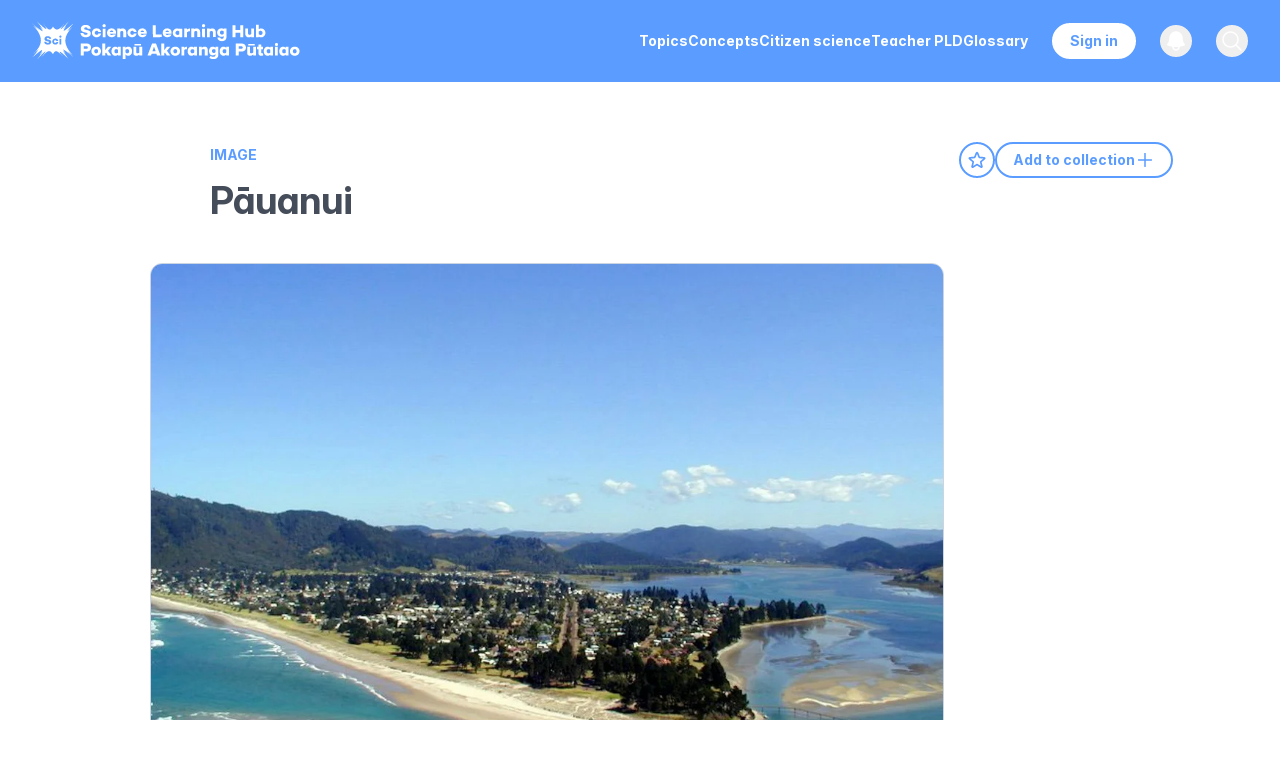

--- FILE ---
content_type: text/html; charset=utf-8
request_url: https://www.sciencelearn.org.nz/images/136-pauanui
body_size: 36506
content:
<!DOCTYPE html><html lang="en" id="html"><head><meta charSet="utf-8"/><meta name="viewport" content="width=device-width, initial-scale=1"/><link rel="preload" href="/_next/static/media/ef0ecaff9635470d-s.p.woff2" as="font" crossorigin="" type="font/woff2"/><link rel="preload" href="/_next/static/media/ff710c092db72df4-s.p.woff2" as="font" crossorigin="" type="font/woff2"/><link rel="preload" as="image" href="/images/logo.svg"/><link rel="stylesheet" href="/_next/static/css/5fa51e07d8300645.css?dpl=dpl_ADG7y8wBeoup48uwCBtmt19dGTW3" data-precedence="next"/><link rel="stylesheet" href="/_next/static/css/5c7be73a4170454d.css?dpl=dpl_ADG7y8wBeoup48uwCBtmt19dGTW3" data-precedence="next"/><link rel="preload" as="script" fetchPriority="low" href="/_next/static/chunks/webpack-4cf4d84d0aee317a.js?dpl=dpl_ADG7y8wBeoup48uwCBtmt19dGTW3"/><script src="/_next/static/chunks/4bd1b696-329e8351fd7fcff1.js?dpl=dpl_ADG7y8wBeoup48uwCBtmt19dGTW3" async=""></script><script src="/_next/static/chunks/3727-3c65763c4e227d0d.js?dpl=dpl_ADG7y8wBeoup48uwCBtmt19dGTW3" async=""></script><script src="/_next/static/chunks/main-app-84cbcf982e11c7c5.js?dpl=dpl_ADG7y8wBeoup48uwCBtmt19dGTW3" async=""></script><script src="/_next/static/chunks/2619-41e249247387ccd5.js?dpl=dpl_ADG7y8wBeoup48uwCBtmt19dGTW3" async=""></script><script src="/_next/static/chunks/app/global-error-fd945076936d59fa.js?dpl=dpl_ADG7y8wBeoup48uwCBtmt19dGTW3" async=""></script><script src="/_next/static/chunks/870fdd6f-8755c9f64ea03740.js?dpl=dpl_ADG7y8wBeoup48uwCBtmt19dGTW3" async=""></script><script src="/_next/static/chunks/69b09407-25204175d5e193af.js?dpl=dpl_ADG7y8wBeoup48uwCBtmt19dGTW3" async=""></script><script src="/_next/static/chunks/5239-a88f01b201abda5e.js?dpl=dpl_ADG7y8wBeoup48uwCBtmt19dGTW3" async=""></script><script src="/_next/static/chunks/6199-802d788fa96877fe.js?dpl=dpl_ADG7y8wBeoup48uwCBtmt19dGTW3" async=""></script><script src="/_next/static/chunks/5846-5bed1ee4ce9e868e.js?dpl=dpl_ADG7y8wBeoup48uwCBtmt19dGTW3" async=""></script><script src="/_next/static/chunks/1657-92e40ce47066cbfe.js?dpl=dpl_ADG7y8wBeoup48uwCBtmt19dGTW3" async=""></script><script src="/_next/static/chunks/8106-3595c843253732a9.js?dpl=dpl_ADG7y8wBeoup48uwCBtmt19dGTW3" async=""></script><script src="/_next/static/chunks/8141-7416ef885aa9264f.js?dpl=dpl_ADG7y8wBeoup48uwCBtmt19dGTW3" async=""></script><script src="/_next/static/chunks/6084-9359cd7580cb30ea.js?dpl=dpl_ADG7y8wBeoup48uwCBtmt19dGTW3" async=""></script><script src="/_next/static/chunks/2230-05952d78bb321446.js?dpl=dpl_ADG7y8wBeoup48uwCBtmt19dGTW3" async=""></script><script src="/_next/static/chunks/8402-bafc832d0f1e15c9.js?dpl=dpl_ADG7y8wBeoup48uwCBtmt19dGTW3" async=""></script><script src="/_next/static/chunks/7168-1af898ff5cb84ace.js?dpl=dpl_ADG7y8wBeoup48uwCBtmt19dGTW3" async=""></script><script src="/_next/static/chunks/app/layout-aa6d4d55026bd25a.js?dpl=dpl_ADG7y8wBeoup48uwCBtmt19dGTW3" async=""></script><script src="/_next/static/chunks/app/not-found-eaf6885499b68a60.js?dpl=dpl_ADG7y8wBeoup48uwCBtmt19dGTW3" async=""></script><script src="/_next/static/chunks/app/%5B...slug%5D/page-f8f6b26e8927d49b.js?dpl=dpl_ADG7y8wBeoup48uwCBtmt19dGTW3" async=""></script><meta name="next-size-adjust" content=""/><link rel="apple-touch-icon" sizes="57x57" href="/images/favicon/apple-touch-icon-57x57.png"/><link rel="apple-touch-icon" sizes="60x60" href="/images/favicon/apple-touch-icon-60x60.png"/><link rel="apple-touch-icon" sizes="72x72" href="/images/favicon/apple-touch-icon-72x72.png"/><link rel="apple-touch-icon" sizes="76x76" href="/images/favicon/apple-touch-icon-76x76.png"/><link rel="apple-touch-icon" sizes="114x114" href="/images/favicon/apple-touch-icon-114x114.png"/><link rel="apple-touch-icon" sizes="120x120" href="/images/favicon/apple-touch-icon-120x120.png"/><link rel="apple-touch-icon" sizes="144x144" href="/images/favicon/apple-touch-icon-144x144.png"/><link rel="apple-touch-icon" sizes="152x152" href="/images/favicon/apple-touch-icon-152x152.png"/><link rel="apple-touch-icon" sizes="180x180" href="/images/favicon/apple-touch-icon-180x180.png"/><link rel="icon" type="image/png" href="/images/favicon/favicon-32x32.png" sizes="32x32"/><link rel="icon" type="image/png" href="/images/favicon/android-chrome-192x192.png" sizes="192x192"/><link rel="icon" type="image/png" href="/images/favicon/favicon-96x96.png" sizes="96x96"/><link rel="icon" type="image/png" href="/images/favicon/favicon-16x16.png" sizes="16x16"/><link rel="icon/ico" type="image/png" href="/images/favicon/favicon-16x16.png" sizes="16x16"/><link rel="mask-icon" href="/images/favicon/safari-pinned-tab.svg" color="#5bbad5"/><link rel="shortcut icon" href="/images/favicon/favicon.ico"/><meta name="msapplication-TileImage" content="/images/favicon/mstile-144x144.png"/><meta name="globalsign-domain-verification" content="-Q7umwx2mj164XwLa0PsoUaWe2HBhta50GjggsT98f"/><meta name="google-site-verification" content="aFiUThkRSmE3c1g-i4T5UYB7QuUdxGlA_1B22iVe20Y"/><title>Pāuanui — Science Learning Hub</title><meta name="description" content="Pāuanui, a popular holiday spot located on the edge of an estuary. How do you think humans impact on the organisms that live in estuaries?"/><link rel="canonical" href="https://www.sciencelearn.org.nz/images/136-pauanui"/><meta property="og:title" content="Pāuanui"/><meta property="og:description" content="Pāuanui, a popular holiday spot located on the edge of an estuary. How do you think humans impact on the organisms that live in estuaries?"/><meta property="og:site_name" content="Science Learning Hub"/><meta property="og:locale" content="en"/><meta property="og:image" content="https://www.datocms-assets.com/117510/1722314365-new-zealand_pauanui.jpg?auto=format&amp;fit=max&amp;w=1200"/><meta property="og:image:width" content="800"/><meta property="og:image:height" content="600"/><meta property="og:type" content="article"/><meta name="twitter:card" content="summary"/><meta name="twitter:site" content="@NZScienceLearn"/><meta name="twitter:title" content="Pāuanui"/><meta name="twitter:description" content="Pāuanui, a popular holiday spot located on the edge of an estuary. How do you think humans impact on the organisms that live in estuaries?"/><meta name="twitter:image" content="https://www.datocms-assets.com/117510/1722314365-new-zealand_pauanui.jpg?auto=format&amp;fit=max&amp;w=1200"/><meta name="twitter:image:width" content="800"/><meta name="twitter:image:height" content="600"/><script src="/_next/static/chunks/polyfills-42372ed130431b0a.js?dpl=dpl_ADG7y8wBeoup48uwCBtmt19dGTW3" noModule=""></script></head><body class="__className_8dc3f9 __variable_8dc3f9" id="body"><div hidden=""><!--$--><!--/$--></div><noscript><iframe src="https://www.googletagmanager.com/ns.html?id=GTM-W6H4X9J" height="0" width="0" style="display:none;visibility:hidden" title="Google Tag Manager (noscript)"></iframe></noscript><!--$?--><template id="B:0"></template><!--/$--><script>requestAnimationFrame(function(){$RT=performance.now()});</script><script src="/_next/static/chunks/webpack-4cf4d84d0aee317a.js?dpl=dpl_ADG7y8wBeoup48uwCBtmt19dGTW3" id="_R_" async=""></script><div hidden id="S:0"><nav class="Header bg-blue text-white fixed w-full z-40 transition-all duration-300 ease-in-out print:hidden" data-headlessui-state=""><div class="mx-auto max-w-7xl px-2 lg:px-6 xl:px-8"><div class="relative flex h-16 md:h-[82px] items-center justify-center lg:justify-between"><div class="absolute inset-y-0 left-0 flex items-center lg:hidden"><button class="transition relative inline-flex items-center justify-center rounded-md p-2 hover:bg-gray-700"><span class="absolute -inset-0.5"></span><span class="sr-only">Open main menu</span><svg xmlns="http://www.w3.org/2000/svg" fill="none" viewBox="0 0 24 24" stroke-width="1.5" stroke="white" aria-hidden="true" data-slot="icon" class="block h-10 w-10"><path stroke-linecap="round" stroke-linejoin="round" d="M3.75 6.75h16.5M3.75 12h16.5m-16.5 5.25h16.5"></path></svg></button></div><a class="flex flex-shrink-0 items-center w-12 h-10 xs:w-auto overflow-hidden" href="/"><img alt="Science Learning Hub logo" width="285" height="41" decoding="async" data-nimg="1" class="h-full w-auto max-w-max cursor-pointer" style="color:transparent" src="/images/logo.svg"/></a><div class="absolute inset-y-0 right-0 flex items-center pr-2 lg:static lg:inset-auto lg:ml-6 lg:pr-0"><div class="hidden lg:ml-6 lg:mr-6 lg:block"><div class="flex gap-4 xl:gap-9"><a class="transition rounded-md py-2 text-sm font-bold a-reset text-white hover:text-header-grey focus:text-header-grey" target="" rel="noopener noreferrer" href="/topics"><span>Topics</span></a><a class="transition rounded-md py-2 text-sm font-bold a-reset text-white hover:text-header-grey focus:text-header-grey" target="" rel="noopener noreferrer" href="/concepts"><span>Concepts</span></a><a class="transition rounded-md py-2 text-sm font-bold a-reset text-white hover:text-header-grey focus:text-header-grey" target="" rel="noopener noreferrer" href="/citizen-science"><span>Citizen science</span></a><a class="transition rounded-md py-2 text-sm font-bold a-reset text-white hover:text-header-grey focus:text-header-grey" target="" rel="noopener noreferrer" href="/teacher-pld"><span>Teacher PLD</span></a><a class="transition rounded-md py-2 text-sm font-bold a-reset text-white hover:text-header-grey focus:text-header-grey" target="" rel="noopener noreferrer" href="/glossary"><span>Glossary</span></a></div></div><div class="hidden lg:block"><a type="button" title="Register, sign in, and manage your favourites and collections" class="transition relative flex justify-center text-sm font-bold border-white border-2 rounded-[20px] text-blue bg-white hover:bg-transparent text-bold px-4 py-1.5 hover:text-white focus:bg-white focus:text-blue mr-6" href="/sign_in">Sign in</a></div><button type="button" class="relative rounded-full p-1 group" aria-label="Open notifications" title="View notifications and updates about the Science Learning Hub"><span class="absolute -inset-1.5"></span><span class="sr-only">View notifications</span><svg xmlns="http://www.w3.org/2000/svg" viewBox="0 0 24 24" fill="currentColor" aria-hidden="true" data-slot="icon" class="transition h-6 w-6 group-hover:fill-header-grey fill-white"><path fill-rule="evenodd" d="M5.25 9a6.75 6.75 0 0 1 13.5 0v.75c0 2.123.8 4.057 2.118 5.52a.75.75 0 0 1-.297 1.206c-1.544.57-3.16.99-4.831 1.243a3.75 3.75 0 1 1-7.48 0 24.585 24.585 0 0 1-4.831-1.244.75.75 0 0 1-.298-1.205A8.217 8.217 0 0 0 5.25 9.75V9Zm4.502 8.9a2.25 2.25 0 1 0 4.496 0 25.057 25.057 0 0 1-4.496 0Z" clip-rule="evenodd"></path></svg></button><button class="relative ml-2.5 lg:ml-6 rounded-full p-1 group text-gray-400" title="Search our resources"><span class="absolute -inset-1.5"></span><span class="sr-only">Open search</span><svg xmlns="http://www.w3.org/2000/svg" fill="none" viewBox="0 0 24 24" stroke-width="1.5" stroke="currentColor" aria-hidden="true" data-slot="icon" class="transition h-6 w-6 transition group-hover:stroke-header-grey stroke-white group-focus:stroke-header-grey"><path stroke-linecap="round" stroke-linejoin="round" d="m21 21-5.197-5.197m0 0A7.5 7.5 0 1 0 5.196 5.196a7.5 7.5 0 0 0 10.607 10.607Z"></path></svg></button></div></div></div></nav><main class="w-full pt-14 md:pt-[82px]"><div class="ArticleLayout max-w-[1800px] m-auto px-5 lg:pr-0 lg:pl-[100px] xl:pl-[210px] 2xl:pl-[300px] flex justify-between items-start flex-col xl:flex-row gap-10 lg:gap-20"><div class="w-full xl:w-[63%] mt-[60px] mb-8 md:mb-[60px]"><div class="max-w-[800px] w-full"><a class="inline-block font-bold text-sm pb-3 text-blue uppercase js-gtm-content-type" href="/search?dFR%5Btype%5D%5B0%5D=Image">Image</a><h1 class="relative w-fit text-text-grey mb-6 lg:mb-10">Pāuanui</h1><div class="print:hidden flex flex-row gap-3 items-center mb-5 lg:hidden"><button title="Add to favourites" aria-label="Add to favourites" class="bg-white block rounded-full h-9 w-9 flex justify-center items-center group border-2 border-blue hover:bg-blue"><svg xmlns="http://www.w3.org/2000/svg" fill="none" viewBox="0 0 24 24" stroke-width="1.5" stroke="currentColor" aria-hidden="true" data-slot="icon" class="h-5 w-5 stroke-blue group-hover:stroke-white stroke-2 group-hover:bg-blue"><path stroke-linecap="round" stroke-linejoin="round" d="M11.48 3.499a.562.562 0 0 1 1.04 0l2.125 5.111a.563.563 0 0 0 .475.345l5.518.442c.499.04.701.663.321.988l-4.204 3.602a.563.563 0 0 0-.182.557l1.285 5.385a.562.562 0 0 1-.84.61l-4.725-2.885a.562.562 0 0 0-.586 0L6.982 20.54a.562.562 0 0 1-.84-.61l1.285-5.386a.562.562 0 0 0-.182-.557l-4.204-3.602a.562.562 0 0 1 .321-.988l5.518-.442a.563.563 0 0 0 .475-.345L11.48 3.5Z"></path></svg></button><button title="Add to collection" aria-label="Add to collection" class="bg-white block rounded-full h-9 w-9 flex justify-center items-center group border-2 border-blue hover:bg-blue"><svg xmlns="http://www.w3.org/2000/svg" fill="none" viewBox="0 0 24 24" stroke-width="1.5" stroke="currentColor" aria-hidden="true" data-slot="icon" class="h-5 w-5 stroke-blue group-hover:stroke-white stroke-2 group-hover:bg-blue"><path stroke-linecap="round" stroke-linejoin="round" d="M17.593 3.322c1.1.128 1.907 1.077 1.907 2.185V21L12 17.25 4.5 21V5.507c0-1.108.806-2.057 1.907-2.185a48.507 48.507 0 0 1 11.186 0Z"></path></svg></button></div></div><div class="prose max-w-[800px] w-full prose-headings:text-[#3b434f]"><div class="mb-10 sm:min-w-[400px] max-w-[920px]" style="max-width:auto"><img alt="Pauanui Beach from Tairua estuary side, Coromandel Peninsula, NZ" loading="lazy" width="920" height="690" decoding="async" data-nimg="1" class="border border-slate-300 rounded-xl not-prose sm:min-w-[400px]" style="color:transparent;background-size:cover;background-position:50% 50%;background-repeat:no-repeat;background-image:url(&quot;data:image/svg+xml;charset=utf-8,%3Csvg xmlns=&#x27;http://www.w3.org/2000/svg&#x27; viewBox=&#x27;0 0 920 690&#x27;%3E%3Cfilter id=&#x27;b&#x27; color-interpolation-filters=&#x27;sRGB&#x27;%3E%3CfeGaussianBlur stdDeviation=&#x27;20&#x27;/%3E%3CfeColorMatrix values=&#x27;1 0 0 0 0 0 1 0 0 0 0 0 1 0 0 0 0 0 100 -1&#x27; result=&#x27;s&#x27;/%3E%3CfeFlood x=&#x27;0&#x27; y=&#x27;0&#x27; width=&#x27;100%25&#x27; height=&#x27;100%25&#x27;/%3E%3CfeComposite operator=&#x27;out&#x27; in=&#x27;s&#x27;/%3E%3CfeComposite in2=&#x27;SourceGraphic&#x27;/%3E%3CfeGaussianBlur stdDeviation=&#x27;20&#x27;/%3E%3C/filter%3E%3Cimage width=&#x27;100%25&#x27; height=&#x27;100%25&#x27; x=&#x27;0&#x27; y=&#x27;0&#x27; preserveAspectRatio=&#x27;none&#x27; style=&#x27;filter: url(%23b);&#x27; href=&#x27;[data-uri]&#x27;/%3E%3C/svg%3E&quot;)" sizes="" srcSet="/_next/image?url=https%3A%2F%2Fwww.datocms-assets.com%2F117510%2F1722314365-new-zealand_pauanui.jpg%3Fw%3D1840%26h%3D1380&amp;w=1080&amp;q=85 1x, /_next/image?url=https%3A%2F%2Fwww.datocms-assets.com%2F117510%2F1722314365-new-zealand_pauanui.jpg%3Fw%3D1840%26h%3D1380&amp;w=1920&amp;q=85 2x" src="/_next/image?url=https%3A%2F%2Fwww.datocms-assets.com%2F117510%2F1722314365-new-zealand_pauanui.jpg%3Fw%3D1840%26h%3D1380&amp;w=1920&amp;q=85"/></div><p><span><span>Pāuanui, a popular holiday spot located on the edge of an estuary. How do you think humans impact on the organisms that live in estuaries?</span></span></p><div class="print:block hidden mt-10 mb-20"><h2 class="mb-[30px]">Glossary</h2></div><div class="print:hidden mt-8"><div class="print:hidden flex flex-row items-center gap-3 mb-3"><div class="g-sharetoclassroom" data-size="32" data-url="images/136-pauanui"></div><button aria-label="Share on Pinterest" class="react-share__ShareButton" style="background-color:transparent;border:none;padding:0;font:inherit;color:inherit;cursor:pointer"><svg viewBox="0 0 64 64" width="28" height="28"><circle cx="32" cy="32" r="32" fill="#E60023"></circle><path d="M32,16c-8.8,0-16,7.2-16,16c0,6.6,3.9,12.2,9.6,14.7c0-1.1,0-2.5,0.3-3.7 c0.3-1.3,2.1-8.7,2.1-8.7s-0.5-1-0.5-2.5c0-2.4,1.4-4.1,3.1-4.1c1.5,0,2.2,1.1,2.2,2.4c0,1.5-0.9,3.7-1.4,5.7 c-0.4,1.7,0.9,3.1,2.5,3.1c3,0,5.1-3.9,5.1-8.5c0-3.5-2.4-6.1-6.7-6.1c-4.9,0-7.9,3.6-7.9,7.7c0,1.4,0.4,2.4,1.1,3.1 c0.3,0.3,0.3,0.5,0.2,0.9c-0.1,0.3-0.3,1-0.3,1.3c-0.1,0.4-0.4,0.6-0.8,0.4c-2.2-0.9-3.3-3.4-3.3-6.1c0-4.5,3.8-10,11.4-10 c6.1,0,10.1,4.4,10.1,9.2c0,6.3-3.5,11-8.6,11c-1.7,0-3.4-0.9-3.9-2c0,0-0.9,3.7-1.1,4.4c-0.3,1.2-1,2.5-1.6,3.4 c1.4,0.4,3,0.7,4.5,0.7c8.8,0,16-7.2,16-16C48,23.2,40.8,16,32,16z" fill="white"></path></svg></button></div><div class="flex flex-row items-center gap-2.5 flex-wrap text-xs mt-4"><div><strong>Rights:</strong> <span>Daniel de Vries, <a href="https://commons.wikimedia.org/wiki/File:New.zealand_pauanui.jpg">Public domain</a></span></div><span><strong>Published:</strong> <!-- -->17 September 2009</span><span><strong>Size:</strong> <!-- -->118.68 KB</span><div><a class="text-blue py-1.5 font-bold cursor-pointer mt-4" href="/copyright">Referencing Hub media</a>  </div></div></div></div></div><div class="hidden lg:block xl:w-[30%] flex-shrink-0 pb-[60px] xl:pt-[60px] lx:px-10 sticky top-[60px] xl:pr-6"><div class="flex flex-row gap-4 items-center mb-5"><button title="Add to favourites" aria-label="Add to favourites" class="bg-white block rounded-full h-9 w-9 flex justify-center items-center group border-2 border-blue hover:bg-blue"><svg xmlns="http://www.w3.org/2000/svg" fill="none" viewBox="0 0 24 24" stroke-width="1.5" stroke="currentColor" aria-hidden="true" data-slot="icon" class="h-5 w-5 stroke-blue group-hover:stroke-white stroke-2 group-hover:bg-blue"><path stroke-linecap="round" stroke-linejoin="round" d="M11.48 3.499a.562.562 0 0 1 1.04 0l2.125 5.111a.563.563 0 0 0 .475.345l5.518.442c.499.04.701.663.321.988l-4.204 3.602a.563.563 0 0 0-.182.557l1.285 5.385a.562.562 0 0 1-.84.61l-4.725-2.885a.562.562 0 0 0-.586 0L6.982 20.54a.562.562 0 0 1-.84-.61l1.285-5.386a.562.562 0 0 0-.182-.557l-4.204-3.602a.562.562 0 0 1 .321-.988l5.518-.442a.563.563 0 0 0 .475-.345L11.48 3.5Z"></path></svg></button><button class="Button flex flex-row gap-2 cursor-pointer">Add to collection<svg xmlns="http://www.w3.org/2000/svg" fill="none" viewBox="0 0 24 24" stroke-width="1.5" stroke="currentColor" aria-hidden="true" data-slot="icon" class="h-5 w-5 stroke-2"><path stroke-linecap="round" stroke-linejoin="round" d="M12 4.5v15m7.5-7.5h-15"></path></svg></button></div><div class="flex flex-row flex-wrap gap-2.5 items-start"><span class="flex flex-row flex-wrap gap-2.5 items-start"></span><div class="mt-4"></div></div></div></div><div class="RelatedContent print:hidden bg-off-white pt-[60px] pb-20"><div class="max-w-[1180px] m-auto px-5"><div class="pt-0 pb-10 relative"><h2 class="text-blue text-center">Explore related content</h2></div><div><div><nav class="mb-10 flex justify-center space-x-5" aria-label="Tabs"><a class="bg-blue text-white border-2 py-1.5 px-4 text-sm border-blue font-bold hover:bg-blue hover:text-white rounded-[20px] cursor-pointer" role="tab">Appears in</a><a class="text-blue border-2 py-1.5 px-4 text-sm border-blue font-bold hover:bg-blue hover:text-white rounded-[20px] cursor-pointer" role="tab">Related resources</a></nav></div></div><div class="relative w-full min-h-[302px]"><div role="tabpanel" class="max-w-[1180px] w-full mx-auto flex-wrap gap-6 justify-center md:justify-start" style="opacity:0;display:none"><div class="ArticleCard max-w-[500px] md:max-w-full w-full md:w-[calc(50%_-_20px)] lg:w-[calc(33%_-_24px)]"><a class="block w-full rounded-lg overflow-hidden hover:shadow-md not-prose transition-shadow bg-white" href="/resources/138-estuaries-and-farmland-run-off"><div class="flex flex-1 flex-col min-h-[335px] relative"><div class="ArticleCard-image w-full aspect-[2/1] relative" style="height:auto;transform:none"><img alt="Estuaries and farmland run-off" loading="lazy" width="360" height="180" decoding="async" data-nimg="1" class="w-full max-w-2xl object-cover" style="color:transparent;background-size:cover;background-position:50% 50%;background-repeat:no-repeat;background-image:url(&quot;data:image/svg+xml;charset=utf-8,%3Csvg xmlns=&#x27;http://www.w3.org/2000/svg&#x27; viewBox=&#x27;0 0 360 180&#x27;%3E%3Cfilter id=&#x27;b&#x27; color-interpolation-filters=&#x27;sRGB&#x27;%3E%3CfeGaussianBlur stdDeviation=&#x27;20&#x27;/%3E%3CfeColorMatrix values=&#x27;1 0 0 0 0 0 1 0 0 0 0 0 1 0 0 0 0 0 100 -1&#x27; result=&#x27;s&#x27;/%3E%3CfeFlood x=&#x27;0&#x27; y=&#x27;0&#x27; width=&#x27;100%25&#x27; height=&#x27;100%25&#x27;/%3E%3CfeComposite operator=&#x27;out&#x27; in=&#x27;s&#x27;/%3E%3CfeComposite in2=&#x27;SourceGraphic&#x27;/%3E%3CfeGaussianBlur stdDeviation=&#x27;20&#x27;/%3E%3C/filter%3E%3Cimage width=&#x27;100%25&#x27; height=&#x27;100%25&#x27; x=&#x27;0&#x27; y=&#x27;0&#x27; preserveAspectRatio=&#x27;none&#x27; style=&#x27;filter: url(%23b);&#x27; href=&#x27;[data-uri]&#x27;/%3E%3C/svg%3E&quot;)" sizes="(max-width: 363px) 100vw, (max-width: 500px) 50vw, 33vw" srcSet="/_next/image?url=https%3A%2F%2Fwww.datocms-assets.com%2F117510%2F1722314365-new-zealand_pauanui.jpg%3Fw%3D720%26h%3D360%26fit%3Dcrop%26crop%3Dfaces%2Centropy&amp;w=256&amp;q=85 256w, /_next/image?url=https%3A%2F%2Fwww.datocms-assets.com%2F117510%2F1722314365-new-zealand_pauanui.jpg%3Fw%3D720%26h%3D360%26fit%3Dcrop%26crop%3Dfaces%2Centropy&amp;w=384&amp;q=85 384w, /_next/image?url=https%3A%2F%2Fwww.datocms-assets.com%2F117510%2F1722314365-new-zealand_pauanui.jpg%3Fw%3D720%26h%3D360%26fit%3Dcrop%26crop%3Dfaces%2Centropy&amp;w=640&amp;q=85 640w, /_next/image?url=https%3A%2F%2Fwww.datocms-assets.com%2F117510%2F1722314365-new-zealand_pauanui.jpg%3Fw%3D720%26h%3D360%26fit%3Dcrop%26crop%3Dfaces%2Centropy&amp;w=750&amp;q=85 750w, /_next/image?url=https%3A%2F%2Fwww.datocms-assets.com%2F117510%2F1722314365-new-zealand_pauanui.jpg%3Fw%3D720%26h%3D360%26fit%3Dcrop%26crop%3Dfaces%2Centropy&amp;w=828&amp;q=85 828w, /_next/image?url=https%3A%2F%2Fwww.datocms-assets.com%2F117510%2F1722314365-new-zealand_pauanui.jpg%3Fw%3D720%26h%3D360%26fit%3Dcrop%26crop%3Dfaces%2Centropy&amp;w=1080&amp;q=85 1080w, /_next/image?url=https%3A%2F%2Fwww.datocms-assets.com%2F117510%2F1722314365-new-zealand_pauanui.jpg%3Fw%3D720%26h%3D360%26fit%3Dcrop%26crop%3Dfaces%2Centropy&amp;w=1200&amp;q=85 1200w, /_next/image?url=https%3A%2F%2Fwww.datocms-assets.com%2F117510%2F1722314365-new-zealand_pauanui.jpg%3Fw%3D720%26h%3D360%26fit%3Dcrop%26crop%3Dfaces%2Centropy&amp;w=1920&amp;q=85 1920w, /_next/image?url=https%3A%2F%2Fwww.datocms-assets.com%2F117510%2F1722314365-new-zealand_pauanui.jpg%3Fw%3D720%26h%3D360%26fit%3Dcrop%26crop%3Dfaces%2Centropy&amp;w=2048&amp;q=85 2048w, /_next/image?url=https%3A%2F%2Fwww.datocms-assets.com%2F117510%2F1722314365-new-zealand_pauanui.jpg%3Fw%3D720%26h%3D360%26fit%3Dcrop%26crop%3Dfaces%2Centropy&amp;w=3840&amp;q=85 3840w" src="/_next/image?url=https%3A%2F%2Fwww.datocms-assets.com%2F117510%2F1722314365-new-zealand_pauanui.jpg%3Fw%3D720%26h%3D360%26fit%3Dcrop%26crop%3Dfaces%2Centropy&amp;w=3840&amp;q=85"/></div><div class="absolute top-3 right-3 z-20"><button title="Add to favourites" aria-label="Add to favourites" class="transition hover:drop-shadow block rounded-full mb-2 h-10 w-10 flex justify-center items-center group bg-white drop-shadow"><svg xmlns="http://www.w3.org/2000/svg" fill="none" viewBox="0 0 24 24" stroke-width="1.5" stroke="currentColor" aria-hidden="true" data-slot="icon" class="transition h-5 w-5 group-hover:stroke-blue stroke-2 stroke-grey"><path stroke-linecap="round" stroke-linejoin="round" d="M11.48 3.499a.562.562 0 0 1 1.04 0l2.125 5.111a.563.563 0 0 0 .475.345l5.518.442c.499.04.701.663.321.988l-4.204 3.602a.563.563 0 0 0-.182.557l1.285 5.385a.562.562 0 0 1-.84.61l-4.725-2.885a.562.562 0 0 0-.586 0L6.982 20.54a.562.562 0 0 1-.84-.61l1.285-5.386a.562.562 0 0 0-.182-.557l-4.204-3.602a.562.562 0 0 1 .321-.988l5.518-.442a.563.563 0 0 0 .475-.345L11.48 3.5Z"></path></svg></button><button title="Add to collection" aria-label="Add to collection" class="transition hover:drop-shadow block rounded-full h-10 w-10 flex justify-center items-center group bg-white drop-shadow"><svg xmlns="http://www.w3.org/2000/svg" fill="none" viewBox="0 0 24 24" stroke-width="1.5" stroke="currentColor" aria-hidden="true" data-slot="icon" class="transition h-5 w-5 group-hover:stroke-blue stroke-2 stroke-grey"><path stroke-linecap="round" stroke-linejoin="round" d="M17.593 3.322c1.1.128 1.907 1.077 1.907 2.185V21L12 17.25 4.5 21V5.507c0-1.108.806-2.057 1.907-2.185a48.507 48.507 0 0 1 11.186 0Z"></path></svg></button></div><div class="p-5 relative"><h4 class="text-sm text-blue mb-2.5 uppercase">Article</h4><h3 class="h4 pr-4 line-clamp-3">Estuaries and farmland run-off</h3><div class="ArticleCard-desciption flex flex-grow flex-col justify-between mt-5" style="opacity:0;height:0px"><p class="text-grey mt-3 leading-[22px]"><span>New Zealand has approximately 300 estuaries.</span></p><span class="nav flex flex-row items-center mt-5">Read more<svg xmlns="http://www.w3.org/2000/svg" fill="none" viewBox="0 0 24 24" stroke-width="1.5" stroke="currentColor" aria-hidden="true" data-slot="icon" class="h-4 w-4 stroke-blue ml-0.5 stroke-[3px]"><path stroke-linecap="round" stroke-linejoin="round" d="m8.25 4.5 7.5 7.5-7.5 7.5"></path></svg></span></div></div></div></a></div><div class="ArticleCard max-w-[500px] md:max-w-full w-full md:w-[calc(50%_-_20px)] lg:w-[calc(33%_-_24px)]"><a class="block w-full rounded-lg overflow-hidden hover:shadow-md not-prose transition-shadow bg-white" href="/resources/156-estuary-metaphors"><div class="flex flex-1 flex-col min-h-[335px] relative"><div class="ArticleCard-image w-full aspect-[2/1] relative" style="height:auto;transform:none"><img alt="Estuary metaphors" loading="lazy" width="360" height="180" decoding="async" data-nimg="1" class="w-full max-w-2xl object-cover" style="color:transparent;background-size:cover;background-position:50% 50%;background-repeat:no-repeat;background-image:url(&quot;data:image/svg+xml;charset=utf-8,%3Csvg xmlns=&#x27;http://www.w3.org/2000/svg&#x27; viewBox=&#x27;0 0 360 180&#x27;%3E%3Cfilter id=&#x27;b&#x27; color-interpolation-filters=&#x27;sRGB&#x27;%3E%3CfeGaussianBlur stdDeviation=&#x27;20&#x27;/%3E%3CfeColorMatrix values=&#x27;1 0 0 0 0 0 1 0 0 0 0 0 1 0 0 0 0 0 100 -1&#x27; result=&#x27;s&#x27;/%3E%3CfeFlood x=&#x27;0&#x27; y=&#x27;0&#x27; width=&#x27;100%25&#x27; height=&#x27;100%25&#x27;/%3E%3CfeComposite operator=&#x27;out&#x27; in=&#x27;s&#x27;/%3E%3CfeComposite in2=&#x27;SourceGraphic&#x27;/%3E%3CfeGaussianBlur stdDeviation=&#x27;20&#x27;/%3E%3C/filter%3E%3Cimage width=&#x27;100%25&#x27; height=&#x27;100%25&#x27; x=&#x27;0&#x27; y=&#x27;0&#x27; preserveAspectRatio=&#x27;none&#x27; style=&#x27;filter: url(%23b);&#x27; href=&#x27;[data-uri]&#x27;/%3E%3C/svg%3E&quot;)" sizes="(max-width: 363px) 100vw, (max-width: 500px) 50vw, 33vw" srcSet="/_next/image?url=https%3A%2F%2Fwww.datocms-assets.com%2F117510%2F1722314365-new-zealand_pauanui.jpg%3Fw%3D720%26h%3D360%26fit%3Dcrop%26crop%3Dfaces%2Centropy&amp;w=256&amp;q=85 256w, /_next/image?url=https%3A%2F%2Fwww.datocms-assets.com%2F117510%2F1722314365-new-zealand_pauanui.jpg%3Fw%3D720%26h%3D360%26fit%3Dcrop%26crop%3Dfaces%2Centropy&amp;w=384&amp;q=85 384w, /_next/image?url=https%3A%2F%2Fwww.datocms-assets.com%2F117510%2F1722314365-new-zealand_pauanui.jpg%3Fw%3D720%26h%3D360%26fit%3Dcrop%26crop%3Dfaces%2Centropy&amp;w=640&amp;q=85 640w, /_next/image?url=https%3A%2F%2Fwww.datocms-assets.com%2F117510%2F1722314365-new-zealand_pauanui.jpg%3Fw%3D720%26h%3D360%26fit%3Dcrop%26crop%3Dfaces%2Centropy&amp;w=750&amp;q=85 750w, /_next/image?url=https%3A%2F%2Fwww.datocms-assets.com%2F117510%2F1722314365-new-zealand_pauanui.jpg%3Fw%3D720%26h%3D360%26fit%3Dcrop%26crop%3Dfaces%2Centropy&amp;w=828&amp;q=85 828w, /_next/image?url=https%3A%2F%2Fwww.datocms-assets.com%2F117510%2F1722314365-new-zealand_pauanui.jpg%3Fw%3D720%26h%3D360%26fit%3Dcrop%26crop%3Dfaces%2Centropy&amp;w=1080&amp;q=85 1080w, /_next/image?url=https%3A%2F%2Fwww.datocms-assets.com%2F117510%2F1722314365-new-zealand_pauanui.jpg%3Fw%3D720%26h%3D360%26fit%3Dcrop%26crop%3Dfaces%2Centropy&amp;w=1200&amp;q=85 1200w, /_next/image?url=https%3A%2F%2Fwww.datocms-assets.com%2F117510%2F1722314365-new-zealand_pauanui.jpg%3Fw%3D720%26h%3D360%26fit%3Dcrop%26crop%3Dfaces%2Centropy&amp;w=1920&amp;q=85 1920w, /_next/image?url=https%3A%2F%2Fwww.datocms-assets.com%2F117510%2F1722314365-new-zealand_pauanui.jpg%3Fw%3D720%26h%3D360%26fit%3Dcrop%26crop%3Dfaces%2Centropy&amp;w=2048&amp;q=85 2048w, /_next/image?url=https%3A%2F%2Fwww.datocms-assets.com%2F117510%2F1722314365-new-zealand_pauanui.jpg%3Fw%3D720%26h%3D360%26fit%3Dcrop%26crop%3Dfaces%2Centropy&amp;w=3840&amp;q=85 3840w" src="/_next/image?url=https%3A%2F%2Fwww.datocms-assets.com%2F117510%2F1722314365-new-zealand_pauanui.jpg%3Fw%3D720%26h%3D360%26fit%3Dcrop%26crop%3Dfaces%2Centropy&amp;w=3840&amp;q=85"/></div><div class="absolute top-3 right-3 z-20"><button title="Add to favourites" aria-label="Add to favourites" class="transition hover:drop-shadow block rounded-full mb-2 h-10 w-10 flex justify-center items-center group bg-white drop-shadow"><svg xmlns="http://www.w3.org/2000/svg" fill="none" viewBox="0 0 24 24" stroke-width="1.5" stroke="currentColor" aria-hidden="true" data-slot="icon" class="transition h-5 w-5 group-hover:stroke-blue stroke-2 stroke-grey"><path stroke-linecap="round" stroke-linejoin="round" d="M11.48 3.499a.562.562 0 0 1 1.04 0l2.125 5.111a.563.563 0 0 0 .475.345l5.518.442c.499.04.701.663.321.988l-4.204 3.602a.563.563 0 0 0-.182.557l1.285 5.385a.562.562 0 0 1-.84.61l-4.725-2.885a.562.562 0 0 0-.586 0L6.982 20.54a.562.562 0 0 1-.84-.61l1.285-5.386a.562.562 0 0 0-.182-.557l-4.204-3.602a.562.562 0 0 1 .321-.988l5.518-.442a.563.563 0 0 0 .475-.345L11.48 3.5Z"></path></svg></button><button title="Add to collection" aria-label="Add to collection" class="transition hover:drop-shadow block rounded-full h-10 w-10 flex justify-center items-center group bg-white drop-shadow"><svg xmlns="http://www.w3.org/2000/svg" fill="none" viewBox="0 0 24 24" stroke-width="1.5" stroke="currentColor" aria-hidden="true" data-slot="icon" class="transition h-5 w-5 group-hover:stroke-blue stroke-2 stroke-grey"><path stroke-linecap="round" stroke-linejoin="round" d="M17.593 3.322c1.1.128 1.907 1.077 1.907 2.185V21L12 17.25 4.5 21V5.507c0-1.108.806-2.057 1.907-2.185a48.507 48.507 0 0 1 11.186 0Z"></path></svg></button></div><div class="p-5 relative"><h4 class="text-sm text-blue mb-2.5 uppercase">Activity</h4><h3 class="h4 pr-4 line-clamp-3">Estuary metaphors</h3><div class="ArticleCard-desciption flex flex-grow flex-col justify-between mt-5" style="opacity:0;height:0px"><p class="text-grey mt-3 leading-[22px]"><span>In this activity, students discuss how a variety of everyday objects can serve as metaphors for the important characteristics and ...</span></p><span class="nav flex flex-row items-center mt-5">Read more<svg xmlns="http://www.w3.org/2000/svg" fill="none" viewBox="0 0 24 24" stroke-width="1.5" stroke="currentColor" aria-hidden="true" data-slot="icon" class="h-4 w-4 stroke-blue ml-0.5 stroke-[3px]"><path stroke-linecap="round" stroke-linejoin="round" d="m8.25 4.5 7.5 7.5-7.5 7.5"></path></svg></span></div></div></div></a></div></div><div role="tabpanel" class="max-w-[1180px] w-full mx-auto flex-wrap gap-6 justify-center md:justify-start" style="opacity:0;display:none"><div class="ArticleCard max-w-[500px] md:max-w-full w-full md:w-[calc(50%_-_20px)] lg:w-[calc(33%_-_24px)]"><a class="block w-full rounded-lg overflow-hidden hover:shadow-md not-prose transition-shadow bg-white" href="/resources/1241-estuaries-a-maori-perspective"><div class="flex flex-1 flex-col min-h-[335px] relative"><div class="ArticleCard-image w-full aspect-[2/1] relative" style="height:auto;transform:none"><img alt="Estuaries – a Māori perspective" loading="lazy" width="360" height="180" decoding="async" data-nimg="1" class="w-full max-w-2xl object-cover" style="color:transparent;background-size:cover;background-position:50% 50%;background-repeat:no-repeat;background-image:url(&quot;data:image/svg+xml;charset=utf-8,%3Csvg xmlns=&#x27;http://www.w3.org/2000/svg&#x27; viewBox=&#x27;0 0 360 180&#x27;%3E%3Cfilter id=&#x27;b&#x27; color-interpolation-filters=&#x27;sRGB&#x27;%3E%3CfeGaussianBlur stdDeviation=&#x27;20&#x27;/%3E%3CfeColorMatrix values=&#x27;1 0 0 0 0 0 1 0 0 0 0 0 1 0 0 0 0 0 100 -1&#x27; result=&#x27;s&#x27;/%3E%3CfeFlood x=&#x27;0&#x27; y=&#x27;0&#x27; width=&#x27;100%25&#x27; height=&#x27;100%25&#x27;/%3E%3CfeComposite operator=&#x27;out&#x27; in=&#x27;s&#x27;/%3E%3CfeComposite in2=&#x27;SourceGraphic&#x27;/%3E%3CfeGaussianBlur stdDeviation=&#x27;20&#x27;/%3E%3C/filter%3E%3Cimage width=&#x27;100%25&#x27; height=&#x27;100%25&#x27; x=&#x27;0&#x27; y=&#x27;0&#x27; preserveAspectRatio=&#x27;none&#x27; style=&#x27;filter: url(%23b);&#x27; href=&#x27;[data-uri]&#x27;/%3E%3C/svg%3E&quot;)" sizes="(max-width: 363px) 100vw, (max-width: 500px) 50vw, 33vw" srcSet="/_next/image?url=https%3A%2F%2Fwww.datocms-assets.com%2F117510%2F1750816249-peter-buck-studying-with-paratene-ngata-making-an-ell-basket.jpg%3Fw%3D720%26h%3D360%26fit%3Dcrop%26crop%3Dfaces%2Centropy&amp;w=256&amp;q=85 256w, /_next/image?url=https%3A%2F%2Fwww.datocms-assets.com%2F117510%2F1750816249-peter-buck-studying-with-paratene-ngata-making-an-ell-basket.jpg%3Fw%3D720%26h%3D360%26fit%3Dcrop%26crop%3Dfaces%2Centropy&amp;w=384&amp;q=85 384w, /_next/image?url=https%3A%2F%2Fwww.datocms-assets.com%2F117510%2F1750816249-peter-buck-studying-with-paratene-ngata-making-an-ell-basket.jpg%3Fw%3D720%26h%3D360%26fit%3Dcrop%26crop%3Dfaces%2Centropy&amp;w=640&amp;q=85 640w, /_next/image?url=https%3A%2F%2Fwww.datocms-assets.com%2F117510%2F1750816249-peter-buck-studying-with-paratene-ngata-making-an-ell-basket.jpg%3Fw%3D720%26h%3D360%26fit%3Dcrop%26crop%3Dfaces%2Centropy&amp;w=750&amp;q=85 750w, /_next/image?url=https%3A%2F%2Fwww.datocms-assets.com%2F117510%2F1750816249-peter-buck-studying-with-paratene-ngata-making-an-ell-basket.jpg%3Fw%3D720%26h%3D360%26fit%3Dcrop%26crop%3Dfaces%2Centropy&amp;w=828&amp;q=85 828w, /_next/image?url=https%3A%2F%2Fwww.datocms-assets.com%2F117510%2F1750816249-peter-buck-studying-with-paratene-ngata-making-an-ell-basket.jpg%3Fw%3D720%26h%3D360%26fit%3Dcrop%26crop%3Dfaces%2Centropy&amp;w=1080&amp;q=85 1080w, /_next/image?url=https%3A%2F%2Fwww.datocms-assets.com%2F117510%2F1750816249-peter-buck-studying-with-paratene-ngata-making-an-ell-basket.jpg%3Fw%3D720%26h%3D360%26fit%3Dcrop%26crop%3Dfaces%2Centropy&amp;w=1200&amp;q=85 1200w, /_next/image?url=https%3A%2F%2Fwww.datocms-assets.com%2F117510%2F1750816249-peter-buck-studying-with-paratene-ngata-making-an-ell-basket.jpg%3Fw%3D720%26h%3D360%26fit%3Dcrop%26crop%3Dfaces%2Centropy&amp;w=1920&amp;q=85 1920w, /_next/image?url=https%3A%2F%2Fwww.datocms-assets.com%2F117510%2F1750816249-peter-buck-studying-with-paratene-ngata-making-an-ell-basket.jpg%3Fw%3D720%26h%3D360%26fit%3Dcrop%26crop%3Dfaces%2Centropy&amp;w=2048&amp;q=85 2048w, /_next/image?url=https%3A%2F%2Fwww.datocms-assets.com%2F117510%2F1750816249-peter-buck-studying-with-paratene-ngata-making-an-ell-basket.jpg%3Fw%3D720%26h%3D360%26fit%3Dcrop%26crop%3Dfaces%2Centropy&amp;w=3840&amp;q=85 3840w" src="/_next/image?url=https%3A%2F%2Fwww.datocms-assets.com%2F117510%2F1750816249-peter-buck-studying-with-paratene-ngata-making-an-ell-basket.jpg%3Fw%3D720%26h%3D360%26fit%3Dcrop%26crop%3Dfaces%2Centropy&amp;w=3840&amp;q=85"/></div><div class="absolute top-3 right-3 z-20"><button title="Add to favourites" aria-label="Add to favourites" class="transition hover:drop-shadow block rounded-full mb-2 h-10 w-10 flex justify-center items-center group bg-white drop-shadow"><svg xmlns="http://www.w3.org/2000/svg" fill="none" viewBox="0 0 24 24" stroke-width="1.5" stroke="currentColor" aria-hidden="true" data-slot="icon" class="transition h-5 w-5 group-hover:stroke-blue stroke-2 stroke-grey"><path stroke-linecap="round" stroke-linejoin="round" d="M11.48 3.499a.562.562 0 0 1 1.04 0l2.125 5.111a.563.563 0 0 0 .475.345l5.518.442c.499.04.701.663.321.988l-4.204 3.602a.563.563 0 0 0-.182.557l1.285 5.385a.562.562 0 0 1-.84.61l-4.725-2.885a.562.562 0 0 0-.586 0L6.982 20.54a.562.562 0 0 1-.84-.61l1.285-5.386a.562.562 0 0 0-.182-.557l-4.204-3.602a.562.562 0 0 1 .321-.988l5.518-.442a.563.563 0 0 0 .475-.345L11.48 3.5Z"></path></svg></button><button title="Add to collection" aria-label="Add to collection" class="transition hover:drop-shadow block rounded-full h-10 w-10 flex justify-center items-center group bg-white drop-shadow"><svg xmlns="http://www.w3.org/2000/svg" fill="none" viewBox="0 0 24 24" stroke-width="1.5" stroke="currentColor" aria-hidden="true" data-slot="icon" class="transition h-5 w-5 group-hover:stroke-blue stroke-2 stroke-grey"><path stroke-linecap="round" stroke-linejoin="round" d="M17.593 3.322c1.1.128 1.907 1.077 1.907 2.185V21L12 17.25 4.5 21V5.507c0-1.108.806-2.057 1.907-2.185a48.507 48.507 0 0 1 11.186 0Z"></path></svg></button></div><div class="p-5 relative"><h4 class="text-sm text-blue mb-2.5 uppercase">Activity</h4><h3 class="h4 pr-4 line-clamp-3">Estuaries – a Māori perspective</h3><div class="ArticleCard-desciption flex flex-grow flex-col justify-between mt-5" style="opacity:0;height:0px"><p class="text-grey mt-3 leading-[22px]"><span>In this activity, students explore Māori perspectives concerning estuaries.</span></p><span class="nav flex flex-row items-center mt-5">Read more<svg xmlns="http://www.w3.org/2000/svg" fill="none" viewBox="0 0 24 24" stroke-width="1.5" stroke="currentColor" aria-hidden="true" data-slot="icon" class="h-4 w-4 stroke-blue ml-0.5 stroke-[3px]"><path stroke-linecap="round" stroke-linejoin="round" d="m8.25 4.5 7.5 7.5-7.5 7.5"></path></svg></span></div></div></div></a></div><div class="ArticleCard max-w-[500px] md:max-w-full w-full md:w-[calc(50%_-_20px)] lg:w-[calc(33%_-_24px)]"><a class="block w-full rounded-lg overflow-hidden hover:shadow-md not-prose transition-shadow bg-white" href="/resources/1137-human-impacts-on-the-bay-of-plenty"><div class="flex flex-1 flex-col min-h-[335px] relative"><div class="ArticleCard-image w-full aspect-[2/1] relative" style="height:auto;transform:none"><img alt="Human impacts on the Bay of Plenty" loading="lazy" width="360" height="180" decoding="async" data-nimg="1" class="w-full max-w-2xl object-cover" style="color:transparent;background-size:cover;background-position:50% 50%;background-repeat:no-repeat;background-image:url(&quot;data:image/svg+xml;charset=utf-8,%3Csvg xmlns=&#x27;http://www.w3.org/2000/svg&#x27; viewBox=&#x27;0 0 360 180&#x27;%3E%3Cfilter id=&#x27;b&#x27; color-interpolation-filters=&#x27;sRGB&#x27;%3E%3CfeGaussianBlur stdDeviation=&#x27;20&#x27;/%3E%3CfeColorMatrix values=&#x27;1 0 0 0 0 0 1 0 0 0 0 0 1 0 0 0 0 0 100 -1&#x27; result=&#x27;s&#x27;/%3E%3CfeFlood x=&#x27;0&#x27; y=&#x27;0&#x27; width=&#x27;100%25&#x27; height=&#x27;100%25&#x27;/%3E%3CfeComposite operator=&#x27;out&#x27; in=&#x27;s&#x27;/%3E%3CfeComposite in2=&#x27;SourceGraphic&#x27;/%3E%3CfeGaussianBlur stdDeviation=&#x27;20&#x27;/%3E%3C/filter%3E%3Cimage width=&#x27;100%25&#x27; height=&#x27;100%25&#x27; x=&#x27;0&#x27; y=&#x27;0&#x27; preserveAspectRatio=&#x27;none&#x27; style=&#x27;filter: url(%23b);&#x27; href=&#x27;[data-uri]&#x27;/%3E%3C/svg%3E&quot;)" sizes="(max-width: 363px) 100vw, (max-width: 500px) 50vw, 33vw" srcSet="/_next/image?url=https%3A%2F%2Fwww.datocms-assets.com%2F117510%2F1722377459-earthworks-can-result-in-sedimentation20160623-11130-1x0o9qh.jpg%3Fw%3D720%26h%3D360%26fit%3Dcrop%26crop%3Dfaces%2Centropy&amp;w=256&amp;q=85 256w, /_next/image?url=https%3A%2F%2Fwww.datocms-assets.com%2F117510%2F1722377459-earthworks-can-result-in-sedimentation20160623-11130-1x0o9qh.jpg%3Fw%3D720%26h%3D360%26fit%3Dcrop%26crop%3Dfaces%2Centropy&amp;w=384&amp;q=85 384w, /_next/image?url=https%3A%2F%2Fwww.datocms-assets.com%2F117510%2F1722377459-earthworks-can-result-in-sedimentation20160623-11130-1x0o9qh.jpg%3Fw%3D720%26h%3D360%26fit%3Dcrop%26crop%3Dfaces%2Centropy&amp;w=640&amp;q=85 640w, /_next/image?url=https%3A%2F%2Fwww.datocms-assets.com%2F117510%2F1722377459-earthworks-can-result-in-sedimentation20160623-11130-1x0o9qh.jpg%3Fw%3D720%26h%3D360%26fit%3Dcrop%26crop%3Dfaces%2Centropy&amp;w=750&amp;q=85 750w, /_next/image?url=https%3A%2F%2Fwww.datocms-assets.com%2F117510%2F1722377459-earthworks-can-result-in-sedimentation20160623-11130-1x0o9qh.jpg%3Fw%3D720%26h%3D360%26fit%3Dcrop%26crop%3Dfaces%2Centropy&amp;w=828&amp;q=85 828w, /_next/image?url=https%3A%2F%2Fwww.datocms-assets.com%2F117510%2F1722377459-earthworks-can-result-in-sedimentation20160623-11130-1x0o9qh.jpg%3Fw%3D720%26h%3D360%26fit%3Dcrop%26crop%3Dfaces%2Centropy&amp;w=1080&amp;q=85 1080w, /_next/image?url=https%3A%2F%2Fwww.datocms-assets.com%2F117510%2F1722377459-earthworks-can-result-in-sedimentation20160623-11130-1x0o9qh.jpg%3Fw%3D720%26h%3D360%26fit%3Dcrop%26crop%3Dfaces%2Centropy&amp;w=1200&amp;q=85 1200w, /_next/image?url=https%3A%2F%2Fwww.datocms-assets.com%2F117510%2F1722377459-earthworks-can-result-in-sedimentation20160623-11130-1x0o9qh.jpg%3Fw%3D720%26h%3D360%26fit%3Dcrop%26crop%3Dfaces%2Centropy&amp;w=1920&amp;q=85 1920w, /_next/image?url=https%3A%2F%2Fwww.datocms-assets.com%2F117510%2F1722377459-earthworks-can-result-in-sedimentation20160623-11130-1x0o9qh.jpg%3Fw%3D720%26h%3D360%26fit%3Dcrop%26crop%3Dfaces%2Centropy&amp;w=2048&amp;q=85 2048w, /_next/image?url=https%3A%2F%2Fwww.datocms-assets.com%2F117510%2F1722377459-earthworks-can-result-in-sedimentation20160623-11130-1x0o9qh.jpg%3Fw%3D720%26h%3D360%26fit%3Dcrop%26crop%3Dfaces%2Centropy&amp;w=3840&amp;q=85 3840w" src="/_next/image?url=https%3A%2F%2Fwww.datocms-assets.com%2F117510%2F1722377459-earthworks-can-result-in-sedimentation20160623-11130-1x0o9qh.jpg%3Fw%3D720%26h%3D360%26fit%3Dcrop%26crop%3Dfaces%2Centropy&amp;w=3840&amp;q=85"/></div><div class="absolute top-3 right-3 z-20"><button title="Add to favourites" aria-label="Add to favourites" class="transition hover:drop-shadow block rounded-full mb-2 h-10 w-10 flex justify-center items-center group bg-white drop-shadow"><svg xmlns="http://www.w3.org/2000/svg" fill="none" viewBox="0 0 24 24" stroke-width="1.5" stroke="currentColor" aria-hidden="true" data-slot="icon" class="transition h-5 w-5 group-hover:stroke-blue stroke-2 stroke-grey"><path stroke-linecap="round" stroke-linejoin="round" d="M11.48 3.499a.562.562 0 0 1 1.04 0l2.125 5.111a.563.563 0 0 0 .475.345l5.518.442c.499.04.701.663.321.988l-4.204 3.602a.563.563 0 0 0-.182.557l1.285 5.385a.562.562 0 0 1-.84.61l-4.725-2.885a.562.562 0 0 0-.586 0L6.982 20.54a.562.562 0 0 1-.84-.61l1.285-5.386a.562.562 0 0 0-.182-.557l-4.204-3.602a.562.562 0 0 1 .321-.988l5.518-.442a.563.563 0 0 0 .475-.345L11.48 3.5Z"></path></svg></button><button title="Add to collection" aria-label="Add to collection" class="transition hover:drop-shadow block rounded-full h-10 w-10 flex justify-center items-center group bg-white drop-shadow"><svg xmlns="http://www.w3.org/2000/svg" fill="none" viewBox="0 0 24 24" stroke-width="1.5" stroke="currentColor" aria-hidden="true" data-slot="icon" class="transition h-5 w-5 group-hover:stroke-blue stroke-2 stroke-grey"><path stroke-linecap="round" stroke-linejoin="round" d="M17.593 3.322c1.1.128 1.907 1.077 1.907 2.185V21L12 17.25 4.5 21V5.507c0-1.108.806-2.057 1.907-2.185a48.507 48.507 0 0 1 11.186 0Z"></path></svg></button></div><div class="p-5 relative"><h4 class="text-sm text-blue mb-2.5 uppercase">Article</h4><h3 class="h4 pr-4 line-clamp-3">Human impacts on the Bay of Plenty</h3><div class="ArticleCard-desciption flex flex-grow flex-col justify-between mt-5" style="opacity:0;height:0px"><p class="text-grey mt-3 leading-[22px]"><span>Coastal marine ecosystems balance on a fine ecological edge. They are dynamic and can easily be disturbed by human impact ...</span></p><span class="nav flex flex-row items-center mt-5">Read more<svg xmlns="http://www.w3.org/2000/svg" fill="none" viewBox="0 0 24 24" stroke-width="1.5" stroke="currentColor" aria-hidden="true" data-slot="icon" class="h-4 w-4 stroke-blue ml-0.5 stroke-[3px]"><path stroke-linecap="round" stroke-linejoin="round" d="m8.25 4.5 7.5 7.5-7.5 7.5"></path></svg></span></div></div></div></a></div><div class="ArticleCard max-w-[500px] md:max-w-full w-full md:w-[calc(50%_-_20px)] lg:w-[calc(33%_-_24px)]"><a class="block w-full rounded-lg overflow-hidden hover:shadow-md not-prose transition-shadow bg-white" href="/resources/1231-human-impact-on-estuaries"><div class="flex flex-1 flex-col min-h-[335px] relative"><div class="ArticleCard-image w-full aspect-[2/1] relative" style="height:auto;transform:none"><img alt="Human impact on estuaries" loading="lazy" width="360" height="180" decoding="async" data-nimg="1" class="w-full max-w-2xl object-cover" style="color:transparent;background-size:cover;background-position:50% 50%;background-repeat:no-repeat;background-image:url(&quot;data:image/svg+xml;charset=utf-8,%3Csvg xmlns=&#x27;http://www.w3.org/2000/svg&#x27; viewBox=&#x27;0 0 360 180&#x27;%3E%3Cfilter id=&#x27;b&#x27; color-interpolation-filters=&#x27;sRGB&#x27;%3E%3CfeGaussianBlur stdDeviation=&#x27;20&#x27;/%3E%3CfeColorMatrix values=&#x27;1 0 0 0 0 0 1 0 0 0 0 0 1 0 0 0 0 0 100 -1&#x27; result=&#x27;s&#x27;/%3E%3CfeFlood x=&#x27;0&#x27; y=&#x27;0&#x27; width=&#x27;100%25&#x27; height=&#x27;100%25&#x27;/%3E%3CfeComposite operator=&#x27;out&#x27; in=&#x27;s&#x27;/%3E%3CfeComposite in2=&#x27;SourceGraphic&#x27;/%3E%3CfeGaussianBlur stdDeviation=&#x27;20&#x27;/%3E%3C/filter%3E%3Cimage width=&#x27;100%25&#x27; height=&#x27;100%25&#x27; x=&#x27;0&#x27; y=&#x27;0&#x27; preserveAspectRatio=&#x27;none&#x27; style=&#x27;filter: url(%23b);&#x27; href=&#x27;[data-uri]&#x27;/%3E%3C/svg%3E&quot;)" sizes="(max-width: 363px) 100vw, (max-width: 500px) 50vw, 33vw" srcSet="/_next/image?url=https%3A%2F%2Fwww.datocms-assets.com%2F117510%2F1722378525-nwi_sci_art_03_human_impact_on_estuaries_stormwaterrunoff_highres.jpg%3Fw%3D720%26h%3D360%26fit%3Dcrop%26crop%3Dfaces%2Centropy&amp;w=256&amp;q=85 256w, /_next/image?url=https%3A%2F%2Fwww.datocms-assets.com%2F117510%2F1722378525-nwi_sci_art_03_human_impact_on_estuaries_stormwaterrunoff_highres.jpg%3Fw%3D720%26h%3D360%26fit%3Dcrop%26crop%3Dfaces%2Centropy&amp;w=384&amp;q=85 384w, /_next/image?url=https%3A%2F%2Fwww.datocms-assets.com%2F117510%2F1722378525-nwi_sci_art_03_human_impact_on_estuaries_stormwaterrunoff_highres.jpg%3Fw%3D720%26h%3D360%26fit%3Dcrop%26crop%3Dfaces%2Centropy&amp;w=640&amp;q=85 640w, /_next/image?url=https%3A%2F%2Fwww.datocms-assets.com%2F117510%2F1722378525-nwi_sci_art_03_human_impact_on_estuaries_stormwaterrunoff_highres.jpg%3Fw%3D720%26h%3D360%26fit%3Dcrop%26crop%3Dfaces%2Centropy&amp;w=750&amp;q=85 750w, /_next/image?url=https%3A%2F%2Fwww.datocms-assets.com%2F117510%2F1722378525-nwi_sci_art_03_human_impact_on_estuaries_stormwaterrunoff_highres.jpg%3Fw%3D720%26h%3D360%26fit%3Dcrop%26crop%3Dfaces%2Centropy&amp;w=828&amp;q=85 828w, /_next/image?url=https%3A%2F%2Fwww.datocms-assets.com%2F117510%2F1722378525-nwi_sci_art_03_human_impact_on_estuaries_stormwaterrunoff_highres.jpg%3Fw%3D720%26h%3D360%26fit%3Dcrop%26crop%3Dfaces%2Centropy&amp;w=1080&amp;q=85 1080w, /_next/image?url=https%3A%2F%2Fwww.datocms-assets.com%2F117510%2F1722378525-nwi_sci_art_03_human_impact_on_estuaries_stormwaterrunoff_highres.jpg%3Fw%3D720%26h%3D360%26fit%3Dcrop%26crop%3Dfaces%2Centropy&amp;w=1200&amp;q=85 1200w, /_next/image?url=https%3A%2F%2Fwww.datocms-assets.com%2F117510%2F1722378525-nwi_sci_art_03_human_impact_on_estuaries_stormwaterrunoff_highres.jpg%3Fw%3D720%26h%3D360%26fit%3Dcrop%26crop%3Dfaces%2Centropy&amp;w=1920&amp;q=85 1920w, /_next/image?url=https%3A%2F%2Fwww.datocms-assets.com%2F117510%2F1722378525-nwi_sci_art_03_human_impact_on_estuaries_stormwaterrunoff_highres.jpg%3Fw%3D720%26h%3D360%26fit%3Dcrop%26crop%3Dfaces%2Centropy&amp;w=2048&amp;q=85 2048w, /_next/image?url=https%3A%2F%2Fwww.datocms-assets.com%2F117510%2F1722378525-nwi_sci_art_03_human_impact_on_estuaries_stormwaterrunoff_highres.jpg%3Fw%3D720%26h%3D360%26fit%3Dcrop%26crop%3Dfaces%2Centropy&amp;w=3840&amp;q=85 3840w" src="/_next/image?url=https%3A%2F%2Fwww.datocms-assets.com%2F117510%2F1722378525-nwi_sci_art_03_human_impact_on_estuaries_stormwaterrunoff_highres.jpg%3Fw%3D720%26h%3D360%26fit%3Dcrop%26crop%3Dfaces%2Centropy&amp;w=3840&amp;q=85"/></div><div class="absolute top-3 right-3 z-20"><button title="Add to favourites" aria-label="Add to favourites" class="transition hover:drop-shadow block rounded-full mb-2 h-10 w-10 flex justify-center items-center group bg-white drop-shadow"><svg xmlns="http://www.w3.org/2000/svg" fill="none" viewBox="0 0 24 24" stroke-width="1.5" stroke="currentColor" aria-hidden="true" data-slot="icon" class="transition h-5 w-5 group-hover:stroke-blue stroke-2 stroke-grey"><path stroke-linecap="round" stroke-linejoin="round" d="M11.48 3.499a.562.562 0 0 1 1.04 0l2.125 5.111a.563.563 0 0 0 .475.345l5.518.442c.499.04.701.663.321.988l-4.204 3.602a.563.563 0 0 0-.182.557l1.285 5.385a.562.562 0 0 1-.84.61l-4.725-2.885a.562.562 0 0 0-.586 0L6.982 20.54a.562.562 0 0 1-.84-.61l1.285-5.386a.562.562 0 0 0-.182-.557l-4.204-3.602a.562.562 0 0 1 .321-.988l5.518-.442a.563.563 0 0 0 .475-.345L11.48 3.5Z"></path></svg></button><button title="Add to collection" aria-label="Add to collection" class="transition hover:drop-shadow block rounded-full h-10 w-10 flex justify-center items-center group bg-white drop-shadow"><svg xmlns="http://www.w3.org/2000/svg" fill="none" viewBox="0 0 24 24" stroke-width="1.5" stroke="currentColor" aria-hidden="true" data-slot="icon" class="transition h-5 w-5 group-hover:stroke-blue stroke-2 stroke-grey"><path stroke-linecap="round" stroke-linejoin="round" d="M17.593 3.322c1.1.128 1.907 1.077 1.907 2.185V21L12 17.25 4.5 21V5.507c0-1.108.806-2.057 1.907-2.185a48.507 48.507 0 0 1 11.186 0Z"></path></svg></button></div><div class="p-5 relative"><h4 class="text-sm text-blue mb-2.5 uppercase">Article</h4><h3 class="h4 pr-4 line-clamp-3">Human impact on estuaries</h3><div class="ArticleCard-desciption flex flex-grow flex-col justify-between mt-5" style="opacity:0;height:0px"><p class="text-grey mt-3 leading-[22px]"><span>People like to live near estuaries. In pre-European times, estuaries were favourite places for Māori to gather – particularly to ...</span></p><span class="nav flex flex-row items-center mt-5">Read more<svg xmlns="http://www.w3.org/2000/svg" fill="none" viewBox="0 0 24 24" stroke-width="1.5" stroke="currentColor" aria-hidden="true" data-slot="icon" class="h-4 w-4 stroke-blue ml-0.5 stroke-[3px]"><path stroke-linecap="round" stroke-linejoin="round" d="m8.25 4.5 7.5 7.5-7.5 7.5"></path></svg></span></div></div></div></a></div></div></div></div></div><!--$--><!--/$--></main><button type="button" class="ScrollTop flex-row hidden items-center font-bold bg-light-blue/90 hover:bg-blue text-sm text-white border-2 border-blue fixed bottom-24 right-9 z-50 rounded-full pl-3 pr-4 py-2 shadow-md transition-all duration-200 ease-in-out"><svg xmlns="http://www.w3.org/2000/svg" viewBox="0 0 20 20" fill="currentColor" aria-hidden="true" data-slot="icon" class="fill-white stroke-white w-5 h-5 mr-1"><path fill-rule="evenodd" d="M10 17a.75.75 0 0 1-.75-.75V5.612L5.29 9.77a.75.75 0 0 1-1.08-1.04l5.25-5.5a.75.75 0 0 1 1.08 0l5.25 5.5a.75.75 0 1 1-1.08 1.04l-3.96-4.158V16.25A.75.75 0 0 1 10 17Z" clip-rule="evenodd"></path></svg><span>Back to top</span></button><!--$--><div></div><!--/$--><!--$--><div class="absolute z-50"></div><!--/$--><div class="Footer print:hidden"><div class="bg-blue py-10 md:py-16 lg:pb-12"><div class="mx-auto max-w-7xl px-6 flex justify-between flex-col lg:flex-row items-start"><div class="flex flex-wrap justify-center lg:justify-start gap-3 mx-auto lg:mx-0 w-full lg:w-[50%] md:px-6 border-b border-white/30 lg:border-transparent mb-5 lg:mb-0 pb-5 lg:pb-0"><a href="https://www.facebook.com/nzsciencelearn" aria-label="Facebook" class="rounded-full bg-white h-11 md:h-[50px] w-11 md:w-[50px] flex justify-center items-center hover:opacity-60"><svg aria-hidden="true" focusable="false" data-prefix="fab" data-icon="facebook-f" class="svg-inline--fa fa-facebook-f text-blue w-7 md:w-8 h-7 md:h-8" role="img" xmlns="http://www.w3.org/2000/svg" viewBox="0 0 320 512"><path fill="currentColor" d="M80 299.3V512H196V299.3h86.5l18-97.8H196V166.9c0-51.7 20.3-71.5 72.7-71.5c16.3 0 29.4 .4 37 1.2V7.9C291.4 4 256.4 0 236.2 0C129.3 0 80 50.5 80 159.4v42.1H14v97.8H80z"></path></svg></a><a href="https://www.instagram.com/sciencelearninghubnz/" aria-label="Instagram" class="rounded-full bg-white h-11 md:h-[50px] w-11 md:w-[50px] flex justify-center items-center hover:opacity-60"><svg aria-hidden="true" focusable="false" data-prefix="fab" data-icon="instagram" class="svg-inline--fa fa-instagram text-blue w-7 md:w-8 h-7 md:h-8" role="img" xmlns="http://www.w3.org/2000/svg" viewBox="0 0 448 512"><path fill="currentColor" d="M224.1 141c-63.6 0-114.9 51.3-114.9 114.9s51.3 114.9 114.9 114.9S339 319.5 339 255.9 287.7 141 224.1 141zm0 189.6c-41.1 0-74.7-33.5-74.7-74.7s33.5-74.7 74.7-74.7 74.7 33.5 74.7 74.7-33.6 74.7-74.7 74.7zm146.4-194.3c0 14.9-12 26.8-26.8 26.8-14.9 0-26.8-12-26.8-26.8s12-26.8 26.8-26.8 26.8 12 26.8 26.8zm76.1 27.2c-1.7-35.9-9.9-67.7-36.2-93.9-26.2-26.2-58-34.4-93.9-36.2-37-2.1-147.9-2.1-184.9 0-35.8 1.7-67.6 9.9-93.9 36.1s-34.4 58-36.2 93.9c-2.1 37-2.1 147.9 0 184.9 1.7 35.9 9.9 67.7 36.2 93.9s58 34.4 93.9 36.2c37 2.1 147.9 2.1 184.9 0 35.9-1.7 67.7-9.9 93.9-36.2 26.2-26.2 34.4-58 36.2-93.9 2.1-37 2.1-147.8 0-184.8zM398.8 388c-7.8 19.6-22.9 34.7-42.6 42.6-29.5 11.7-99.5 9-132.1 9s-102.7 2.6-132.1-9c-19.6-7.8-34.7-22.9-42.6-42.6-11.7-29.5-9-99.5-9-132.1s-2.6-102.7 9-132.1c7.8-19.6 22.9-34.7 42.6-42.6 29.5-11.7 99.5-9 132.1-9s102.7-2.6 132.1 9c19.6 7.8 34.7 22.9 42.6 42.6 11.7 29.5 9 99.5 9 132.1s2.7 102.7-9 132.1z"></path></svg></a><a href="https://www.linkedin.com/company/science-learning-hub-%E2%80%93-Pokap%C5%AB-Akoranga-P%C5%ABtaiao/about" aria-label="LinkedIn" class="rounded-full bg-white h-11 md:h-[50px] w-11 md:w-[50px] flex justify-center items-center hover:opacity-60"><svg aria-hidden="true" focusable="false" data-prefix="fab" data-icon="linkedin" class="svg-inline--fa fa-linkedin text-blue w-7 md:w-8 h-7 md:h-8" role="img" xmlns="http://www.w3.org/2000/svg" viewBox="0 0 448 512"><path fill="currentColor" d="M416 32H31.9C14.3 32 0 46.5 0 64.3v383.4C0 465.5 14.3 480 31.9 480H416c17.6 0 32-14.5 32-32.3V64.3c0-17.8-14.4-32.3-32-32.3zM135.4 416H69V202.2h66.5V416zm-33.2-243c-21.3 0-38.5-17.3-38.5-38.5S80.9 96 102.2 96c21.2 0 38.5 17.3 38.5 38.5 0 21.3-17.2 38.5-38.5 38.5zm282.1 243h-66.4V312c0-24.8-.5-56.7-34.5-56.7-34.6 0-39.9 27-39.9 54.9V416h-66.4V202.2h63.7v29.2h.9c8.9-16.8 30.6-34.5 62.9-34.5 67.2 0 79.7 44.3 79.7 101.9V416z"></path></svg></a><a href="https://www.youtube.com/@ScienceLearningHubNZ" aria-label="Youtube" class="rounded-full bg-white h-11 md:h-[50px] w-11 md:w-[50px] flex justify-center items-center hover:opacity-60"><svg aria-hidden="true" focusable="false" data-prefix="fab" data-icon="youtube" class="svg-inline--fa fa-youtube text-blue w-7 md:w-8 h-7 md:h-8" role="img" xmlns="http://www.w3.org/2000/svg" viewBox="0 0 576 512"><path fill="currentColor" d="M549.655 124.083c-6.281-23.65-24.787-42.276-48.284-48.597C458.781 64 288 64 288 64S117.22 64 74.629 75.486c-23.497 6.322-42.003 24.947-48.284 48.597-11.412 42.867-11.412 132.305-11.412 132.305s0 89.438 11.412 132.305c6.281 23.65 24.787 41.5 48.284 47.821C117.22 448 288 448 288 448s170.78 0 213.371-11.486c23.497-6.321 42.003-24.171 48.284-47.821 11.412-42.867 11.412-132.305 11.412-132.305s0-89.438-11.412-132.305zm-317.51 213.508V175.185l142.739 81.205-142.739 81.201z"></path></svg></a><a href="https://nz.pinterest.com/nzsciencelearn/" aria-label="Pinterest" class="rounded-full bg-white h-11 md:h-[50px] w-11 md:w-[50px] flex justify-center items-center hover:opacity-60"><svg aria-hidden="true" focusable="false" data-prefix="fab" data-icon="pinterest-p" class="svg-inline--fa fa-pinterest-p text-blue w-7 md:w-8 h-7 md:h-8" role="img" xmlns="http://www.w3.org/2000/svg" viewBox="0 0 384 512"><path fill="currentColor" d="M204 6.5C101.4 6.5 0 74.9 0 185.6 0 256 39.6 296 63.6 296c9.9 0 15.6-27.6 15.6-35.4 0-9.3-23.7-29.1-23.7-67.8 0-80.4 61.2-137.4 140.4-137.4 68.1 0 118.5 38.7 118.5 109.8 0 53.1-21.3 152.7-90.3 152.7-24.9 0-46.2-18-46.2-43.8 0-37.8 26.4-74.4 26.4-113.4 0-66.2-93.9-54.2-93.9 25.8 0 16.8 2.1 35.4 9.6 50.7-13.8 59.4-42 147.9-42 209.1 0 18.9 2.7 37.5 4.5 56.4 3.4 3.8 1.7 3.4 6.9 1.5 50.4-69 48.6-82.5 71.4-172.8 12.3 23.4 44.1 36 69.3 36 106.2 0 153.9-103.5 153.9-196.8C384 71.3 298.2 6.5 204 6.5z"></path></svg></a><a href="mailto:enquiries@sciencelearn.org.nz" aria-label="Email" class="rounded-full bg-white h-11 md:h-[50px] w-11 md:w-[50px] flex justify-center items-center hover:opacity-60"><svg aria-hidden="true" focusable="false" data-prefix="fas" data-icon="envelope" class="svg-inline--fa fa-envelope text-blue w-6 md:w-7 h-6 md:h-7" role="img" xmlns="http://www.w3.org/2000/svg" viewBox="0 0 512 512"><path fill="currentColor" d="M48 64C21.5 64 0 85.5 0 112c0 15.1 7.1 29.3 19.2 38.4L236.8 313.6c11.4 8.5 27 8.5 38.4 0L492.8 150.4c12.1-9.1 19.2-23.3 19.2-38.4c0-26.5-21.5-48-48-48L48 64zM0 176L0 384c0 35.3 28.7 64 64 64l384 0c35.3 0 64-28.7 64-64l0-208L294.4 339.2c-22.8 17.1-54 17.1-76.8 0L0 176z"></path></svg></a></div><form class="w-full lg:w-[38%]"><div class="flex gap-x-4 justify-center"><label for="email" class="sr-only">Your Email address</label><div class="w-full"><div class="flex flex-col sm:flex-row"><input required="" placeholder="Enter your email" class="min-w-0 w-full flex-auto rounded-[50px] sm:rounded-r-none mb-3 sm:mb-0 placeholder:text-grey/70 bg-white px-4 py-[9px] border border-white hover:border-dark-blue focus:border-dark-blue disabled:opacity-80" name="email"/><button type="submit" class="transition flex-none w-full sm:w-fit rounded-[50px] sm:rounded-l-none bg-text-grey pl-3 pr-3.5 py-2.5 text-sm font-bold text-white hover:bg-black/40 disabled:opacity-50">Subscribe to newsletter</button></div><p class="mt-2 text-sm leading-6 text-white">See our newsletters <a class="font-semibold underline hover:opacity-50" href="/news?type=newsletter">here</a>.</p></div></div></form></div></div><footer class="bg-header-grey text-white w-full pt-10 md:pt-20 px-5" data-headlessui-state=""><div class="mx-auto max-w-6xl px-2 lg:px-6 xl:px-8 border-b border-b-grey"><div class="relative flex md:h-16 items-center justify-between"><div class="flex flex-1 items-center justify-center lg:items-stretch lg:justify-start"><div class="flex justify-between w-full flex-wrap"><a class="px-3 pt-0 pb-6 md:pb-[35px] text-[15px] text-center font-bold text-white a-reset hover:text-blue w-1/3 md:w-fit" href="/news"><span>News</span></a><a class="px-3 pt-0 pb-6 md:pb-[35px] text-[15px] text-center font-bold text-white a-reset hover:text-blue w-1/3 md:w-fit" href="/events"><span>Events</span></a><a class="px-3 pt-0 pb-6 md:pb-[35px] text-[15px] text-center font-bold text-white a-reset hover:text-blue w-1/3 md:w-fit" href="/about"><span>About</span></a><a class="px-3 pt-0 pb-6 md:pb-[35px] text-[15px] text-center font-bold text-white a-reset hover:text-blue w-1/3 md:w-fit" href="/contact-us"><span>Contact us</span></a><a class="px-3 pt-0 pb-6 md:pb-[35px] text-[15px] text-center font-bold text-white a-reset hover:text-blue w-1/3 md:w-fit" href="/privacy"><span>Privacy</span></a><a class="px-3 pt-0 pb-6 md:pb-[35px] text-[15px] text-center font-bold text-white a-reset hover:text-blue w-1/3 md:w-fit" href="/copyright"><span>Copyright</span></a><a class="px-3 pt-0 pb-6 md:pb-[35px] text-[15px] text-center font-bold text-white a-reset hover:text-blue w-1/3 md:w-fit" href="/help"><span>Help</span></a></div></div></div></div><div class="mx-auto max-w-6xl"><div class="relative flex items-center justify-between"><div class="flex gap-4 flex-col md:flex-row py-8 justify-between items-center w-full"><a class="h-[65px] w-[200px] lg:w-[220px] bg-no-repeat shrink-0 bg-contain bg-center" style="background-image:url(/_next/static/media/logo.749ffc41.svg)" aria-label="Science Learning Hub" href="/"></a><p class="m-8 py-4 text-sm text-white">The Science Learning Hub Pokapū Akoranga Pūtaiao is funded through the Ministry of Business, Innovation and Employment<!-- -->&#x27;<!-- -->s <!-- --> <a class="underline" href="https://www.mbie.govt.nz/science-and-technology/science-and-innovation/funding-information-and-opportunities/investment-funds/science-in-society">Science in Society Initiative</a>.</p><a href="https://www.govt.nz/" class="h-[65px] w-[200px] lg:w-[220px] bg-no-repeat shrink-0 bg-contain bg-center" style="background-image:url(/_next/static/media/nz-govt.84c31165.svg)" aria-label="New Zealand Government" target="_blank"></a></div></div></div><div class="flex items-center justify-center pt-5 pb-10 "><p class="text-white text-center md:text-left text-xs opacity-40">Science Learning Hub Pokapū Akoranga Pūtaiao © 2007-2026 The University of Waikato Te Whare Wānanga o Waikato</p></div></footer></div></div><script>$RB=[];$RV=function(a){$RT=performance.now();for(var b=0;b<a.length;b+=2){var c=a[b],e=a[b+1];null!==e.parentNode&&e.parentNode.removeChild(e);var f=c.parentNode;if(f){var g=c.previousSibling,h=0;do{if(c&&8===c.nodeType){var d=c.data;if("/$"===d||"/&"===d)if(0===h)break;else h--;else"$"!==d&&"$?"!==d&&"$~"!==d&&"$!"!==d&&"&"!==d||h++}d=c.nextSibling;f.removeChild(c);c=d}while(c);for(;e.firstChild;)f.insertBefore(e.firstChild,c);g.data="$";g._reactRetry&&requestAnimationFrame(g._reactRetry)}}a.length=0};
$RC=function(a,b){if(b=document.getElementById(b))(a=document.getElementById(a))?(a.previousSibling.data="$~",$RB.push(a,b),2===$RB.length&&("number"!==typeof $RT?requestAnimationFrame($RV.bind(null,$RB)):(a=performance.now(),setTimeout($RV.bind(null,$RB),2300>a&&2E3<a?2300-a:$RT+300-a)))):b.parentNode.removeChild(b)};$RC("B:0","S:0")</script><script>(self.__next_f=self.__next_f||[]).push([0])</script><script>self.__next_f.push([1,"1:\"$Sreact.fragment\"\n3:I[9766,[],\"\"]\n4:I[98924,[],\"\"]\n6:I[24431,[],\"OutletBoundary\"]\n8:I[15278,[],\"AsyncMetadataOutlet\"]\na:I[24431,[],\"ViewportBoundary\"]\nc:I[24431,[],\"MetadataBoundary\"]\nd:\"$Sreact.suspense\"\nf:I[62444,[\"2619\",\"static/chunks/2619-41e249247387ccd5.js?dpl=dpl_ADG7y8wBeoup48uwCBtmt19dGTW3\",\"4219\",\"static/chunks/app/global-error-fd945076936d59fa.js?dpl=dpl_ADG7y8wBeoup48uwCBtmt19dGTW3\"],\"default\"]\n:HL[\"/_next/static/media/ef0ecaff9635470d-s.p.woff2\",\"font\",{\"crossOrigin\":\"\",\"type\":\"font/woff2\"}]\n:HL[\"/_next/static/media/ff710c092db72df4-s.p.woff2\",\"font\",{\"crossOrigin\":\"\",\"type\":\"font/woff2\"}]\n:HL[\"/_next/static/css/5fa51e07d8300645.css?dpl=dpl_ADG7y8wBeoup48uwCBtmt19dGTW3\",\"style\"]\n:HL[\"/_next/static/css/5c7be73a4170454d.css?dpl=dpl_ADG7y8wBeoup48uwCBtmt19dGTW3\",\"style\"]\n"])</script><script>self.__next_f.push([1,"0:{\"P\":null,\"b\":\"ylDWIrOFkIrgw29z6NR-D\",\"p\":\"\",\"c\":[\"\",\"images\",\"136-pauanui\"],\"i\":false,\"f\":[[[\"\",{\"children\":[[\"slug\",\"images/136-pauanui\",\"c\"],{\"children\":[\"__PAGE__\",{}]}]},\"$undefined\",\"$undefined\",true],[\"\",[\"$\",\"$1\",\"c\",{\"children\":[[[\"$\",\"link\",\"0\",{\"rel\":\"stylesheet\",\"href\":\"/_next/static/css/5fa51e07d8300645.css?dpl=dpl_ADG7y8wBeoup48uwCBtmt19dGTW3\",\"precedence\":\"next\",\"crossOrigin\":\"$undefined\",\"nonce\":\"$undefined\"}],[\"$\",\"link\",\"1\",{\"rel\":\"stylesheet\",\"href\":\"/_next/static/css/5c7be73a4170454d.css?dpl=dpl_ADG7y8wBeoup48uwCBtmt19dGTW3\",\"precedence\":\"next\",\"crossOrigin\":\"$undefined\",\"nonce\":\"$undefined\"}]],\"$L2\"]}],{\"children\":[[\"slug\",\"images/136-pauanui\",\"c\"],[\"$\",\"$1\",\"c\",{\"children\":[null,[\"$\",\"$L3\",null,{\"parallelRouterKey\":\"children\",\"error\":\"$undefined\",\"errorStyles\":\"$undefined\",\"errorScripts\":\"$undefined\",\"template\":[\"$\",\"$L4\",null,{}],\"templateStyles\":\"$undefined\",\"templateScripts\":\"$undefined\",\"notFound\":\"$undefined\",\"forbidden\":\"$undefined\",\"unauthorized\":\"$undefined\"}]]}],{\"children\":[\"__PAGE__\",[\"$\",\"$1\",\"c\",{\"children\":[\"$L5\",null,[\"$\",\"$L6\",null,{\"children\":[\"$L7\",[\"$\",\"$L8\",null,{\"promise\":\"$@9\"}]]}]]}],{},null,false]},null,false]},null,false],[\"$\",\"$1\",\"h\",{\"children\":[null,[[\"$\",\"$La\",null,{\"children\":\"$Lb\"}],[\"$\",\"meta\",null,{\"name\":\"next-size-adjust\",\"content\":\"\"}]],[\"$\",\"$Lc\",null,{\"children\":[\"$\",\"div\",null,{\"hidden\":true,\"children\":[\"$\",\"$d\",null,{\"fallback\":null,\"children\":\"$Le\"}]}]}]]}],false]],\"m\":\"$undefined\",\"G\":[\"$f\",[]],\"s\":false,\"S\":true}\n"])</script><script>self.__next_f.push([1,"b:[[\"$\",\"meta\",\"0\",{\"charSet\":\"utf-8\"}],[\"$\",\"meta\",\"1\",{\"name\":\"viewport\",\"content\":\"width=device-width, initial-scale=1\"}]]\n7:null\n"])</script><script>self.__next_f.push([1,"10:I[41402,[\"2266\",\"static/chunks/870fdd6f-8755c9f64ea03740.js?dpl=dpl_ADG7y8wBeoup48uwCBtmt19dGTW3\",\"5802\",\"static/chunks/69b09407-25204175d5e193af.js?dpl=dpl_ADG7y8wBeoup48uwCBtmt19dGTW3\",\"5239\",\"static/chunks/5239-a88f01b201abda5e.js?dpl=dpl_ADG7y8wBeoup48uwCBtmt19dGTW3\",\"6199\",\"static/chunks/6199-802d788fa96877fe.js?dpl=dpl_ADG7y8wBeoup48uwCBtmt19dGTW3\",\"5846\",\"static/chunks/5846-5bed1ee4ce9e868e.js?dpl=dpl_ADG7y8wBeoup48uwCBtmt19dGTW3\",\"2619\",\"static/chunks/2619-41e249247387ccd5.js?dpl=dpl_ADG7y8wBeoup48uwCBtmt19dGTW3\",\"1657\",\"static/chunks/1657-92e40ce47066cbfe.js?dpl=dpl_ADG7y8wBeoup48uwCBtmt19dGTW3\",\"8106\",\"static/chunks/8106-3595c843253732a9.js?dpl=dpl_ADG7y8wBeoup48uwCBtmt19dGTW3\",\"8141\",\"static/chunks/8141-7416ef885aa9264f.js?dpl=dpl_ADG7y8wBeoup48uwCBtmt19dGTW3\",\"6084\",\"static/chunks/6084-9359cd7580cb30ea.js?dpl=dpl_ADG7y8wBeoup48uwCBtmt19dGTW3\",\"2230\",\"static/chunks/2230-05952d78bb321446.js?dpl=dpl_ADG7y8wBeoup48uwCBtmt19dGTW3\",\"8402\",\"static/chunks/8402-bafc832d0f1e15c9.js?dpl=dpl_ADG7y8wBeoup48uwCBtmt19dGTW3\",\"7168\",\"static/chunks/7168-1af898ff5cb84ace.js?dpl=dpl_ADG7y8wBeoup48uwCBtmt19dGTW3\",\"7177\",\"static/chunks/app/layout-aa6d4d55026bd25a.js?dpl=dpl_ADG7y8wBeoup48uwCBtmt19dGTW3\"],\"\"]\n"])</script><script>self.__next_f.push([1,"11:I[63485,[\"2266\",\"static/chunks/870fdd6f-8755c9f64ea03740.js?dpl=dpl_ADG7y8wBeoup48uwCBtmt19dGTW3\",\"5802\",\"static/chunks/69b09407-25204175d5e193af.js?dpl=dpl_ADG7y8wBeoup48uwCBtmt19dGTW3\",\"5239\",\"static/chunks/5239-a88f01b201abda5e.js?dpl=dpl_ADG7y8wBeoup48uwCBtmt19dGTW3\",\"6199\",\"static/chunks/6199-802d788fa96877fe.js?dpl=dpl_ADG7y8wBeoup48uwCBtmt19dGTW3\",\"5846\",\"static/chunks/5846-5bed1ee4ce9e868e.js?dpl=dpl_ADG7y8wBeoup48uwCBtmt19dGTW3\",\"2619\",\"static/chunks/2619-41e249247387ccd5.js?dpl=dpl_ADG7y8wBeoup48uwCBtmt19dGTW3\",\"1657\",\"static/chunks/1657-92e40ce47066cbfe.js?dpl=dpl_ADG7y8wBeoup48uwCBtmt19dGTW3\",\"8106\",\"static/chunks/8106-3595c843253732a9.js?dpl=dpl_ADG7y8wBeoup48uwCBtmt19dGTW3\",\"8141\",\"static/chunks/8141-7416ef885aa9264f.js?dpl=dpl_ADG7y8wBeoup48uwCBtmt19dGTW3\",\"6084\",\"static/chunks/6084-9359cd7580cb30ea.js?dpl=dpl_ADG7y8wBeoup48uwCBtmt19dGTW3\",\"2230\",\"static/chunks/2230-05952d78bb321446.js?dpl=dpl_ADG7y8wBeoup48uwCBtmt19dGTW3\",\"8402\",\"static/chunks/8402-bafc832d0f1e15c9.js?dpl=dpl_ADG7y8wBeoup48uwCBtmt19dGTW3\",\"7168\",\"static/chunks/7168-1af898ff5cb84ace.js?dpl=dpl_ADG7y8wBeoup48uwCBtmt19dGTW3\",\"7177\",\"static/chunks/app/layout-aa6d4d55026bd25a.js?dpl=dpl_ADG7y8wBeoup48uwCBtmt19dGTW3\"],\"default\"]\n"])</script><script>self.__next_f.push([1,"12:I[3621,[\"2266\",\"static/chunks/870fdd6f-8755c9f64ea03740.js?dpl=dpl_ADG7y8wBeoup48uwCBtmt19dGTW3\",\"5802\",\"static/chunks/69b09407-25204175d5e193af.js?dpl=dpl_ADG7y8wBeoup48uwCBtmt19dGTW3\",\"5239\",\"static/chunks/5239-a88f01b201abda5e.js?dpl=dpl_ADG7y8wBeoup48uwCBtmt19dGTW3\",\"6199\",\"static/chunks/6199-802d788fa96877fe.js?dpl=dpl_ADG7y8wBeoup48uwCBtmt19dGTW3\",\"5846\",\"static/chunks/5846-5bed1ee4ce9e868e.js?dpl=dpl_ADG7y8wBeoup48uwCBtmt19dGTW3\",\"2619\",\"static/chunks/2619-41e249247387ccd5.js?dpl=dpl_ADG7y8wBeoup48uwCBtmt19dGTW3\",\"1657\",\"static/chunks/1657-92e40ce47066cbfe.js?dpl=dpl_ADG7y8wBeoup48uwCBtmt19dGTW3\",\"8106\",\"static/chunks/8106-3595c843253732a9.js?dpl=dpl_ADG7y8wBeoup48uwCBtmt19dGTW3\",\"8141\",\"static/chunks/8141-7416ef885aa9264f.js?dpl=dpl_ADG7y8wBeoup48uwCBtmt19dGTW3\",\"6084\",\"static/chunks/6084-9359cd7580cb30ea.js?dpl=dpl_ADG7y8wBeoup48uwCBtmt19dGTW3\",\"2230\",\"static/chunks/2230-05952d78bb321446.js?dpl=dpl_ADG7y8wBeoup48uwCBtmt19dGTW3\",\"8402\",\"static/chunks/8402-bafc832d0f1e15c9.js?dpl=dpl_ADG7y8wBeoup48uwCBtmt19dGTW3\",\"7168\",\"static/chunks/7168-1af898ff5cb84ace.js?dpl=dpl_ADG7y8wBeoup48uwCBtmt19dGTW3\",\"7177\",\"static/chunks/app/layout-aa6d4d55026bd25a.js?dpl=dpl_ADG7y8wBeoup48uwCBtmt19dGTW3\"],\"ClientSessionProvider\"]\n"])</script><script>self.__next_f.push([1,"13:I[77386,[\"2266\",\"static/chunks/870fdd6f-8755c9f64ea03740.js?dpl=dpl_ADG7y8wBeoup48uwCBtmt19dGTW3\",\"5802\",\"static/chunks/69b09407-25204175d5e193af.js?dpl=dpl_ADG7y8wBeoup48uwCBtmt19dGTW3\",\"5239\",\"static/chunks/5239-a88f01b201abda5e.js?dpl=dpl_ADG7y8wBeoup48uwCBtmt19dGTW3\",\"6199\",\"static/chunks/6199-802d788fa96877fe.js?dpl=dpl_ADG7y8wBeoup48uwCBtmt19dGTW3\",\"5846\",\"static/chunks/5846-5bed1ee4ce9e868e.js?dpl=dpl_ADG7y8wBeoup48uwCBtmt19dGTW3\",\"2619\",\"static/chunks/2619-41e249247387ccd5.js?dpl=dpl_ADG7y8wBeoup48uwCBtmt19dGTW3\",\"1657\",\"static/chunks/1657-92e40ce47066cbfe.js?dpl=dpl_ADG7y8wBeoup48uwCBtmt19dGTW3\",\"8106\",\"static/chunks/8106-3595c843253732a9.js?dpl=dpl_ADG7y8wBeoup48uwCBtmt19dGTW3\",\"8141\",\"static/chunks/8141-7416ef885aa9264f.js?dpl=dpl_ADG7y8wBeoup48uwCBtmt19dGTW3\",\"6084\",\"static/chunks/6084-9359cd7580cb30ea.js?dpl=dpl_ADG7y8wBeoup48uwCBtmt19dGTW3\",\"2230\",\"static/chunks/2230-05952d78bb321446.js?dpl=dpl_ADG7y8wBeoup48uwCBtmt19dGTW3\",\"8402\",\"static/chunks/8402-bafc832d0f1e15c9.js?dpl=dpl_ADG7y8wBeoup48uwCBtmt19dGTW3\",\"7168\",\"static/chunks/7168-1af898ff5cb84ace.js?dpl=dpl_ADG7y8wBeoup48uwCBtmt19dGTW3\",\"7177\",\"static/chunks/app/layout-aa6d4d55026bd25a.js?dpl=dpl_ADG7y8wBeoup48uwCBtmt19dGTW3\"],\"default\"]\n"])</script><script>self.__next_f.push([1,"14:I[36867,[\"2266\",\"static/chunks/870fdd6f-8755c9f64ea03740.js?dpl=dpl_ADG7y8wBeoup48uwCBtmt19dGTW3\",\"5802\",\"static/chunks/69b09407-25204175d5e193af.js?dpl=dpl_ADG7y8wBeoup48uwCBtmt19dGTW3\",\"5239\",\"static/chunks/5239-a88f01b201abda5e.js?dpl=dpl_ADG7y8wBeoup48uwCBtmt19dGTW3\",\"6199\",\"static/chunks/6199-802d788fa96877fe.js?dpl=dpl_ADG7y8wBeoup48uwCBtmt19dGTW3\",\"5846\",\"static/chunks/5846-5bed1ee4ce9e868e.js?dpl=dpl_ADG7y8wBeoup48uwCBtmt19dGTW3\",\"2619\",\"static/chunks/2619-41e249247387ccd5.js?dpl=dpl_ADG7y8wBeoup48uwCBtmt19dGTW3\",\"1657\",\"static/chunks/1657-92e40ce47066cbfe.js?dpl=dpl_ADG7y8wBeoup48uwCBtmt19dGTW3\",\"8106\",\"static/chunks/8106-3595c843253732a9.js?dpl=dpl_ADG7y8wBeoup48uwCBtmt19dGTW3\",\"8141\",\"static/chunks/8141-7416ef885aa9264f.js?dpl=dpl_ADG7y8wBeoup48uwCBtmt19dGTW3\",\"6084\",\"static/chunks/6084-9359cd7580cb30ea.js?dpl=dpl_ADG7y8wBeoup48uwCBtmt19dGTW3\",\"2230\",\"static/chunks/2230-05952d78bb321446.js?dpl=dpl_ADG7y8wBeoup48uwCBtmt19dGTW3\",\"8402\",\"static/chunks/8402-bafc832d0f1e15c9.js?dpl=dpl_ADG7y8wBeoup48uwCBtmt19dGTW3\",\"7168\",\"static/chunks/7168-1af898ff5cb84ace.js?dpl=dpl_ADG7y8wBeoup48uwCBtmt19dGTW3\",\"7177\",\"static/chunks/app/layout-aa6d4d55026bd25a.js?dpl=dpl_ADG7y8wBeoup48uwCBtmt19dGTW3\"],\"UserCollectionsProvider\"]\n"])</script><script>self.__next_f.push([1,"15:I[56417,[\"2266\",\"static/chunks/870fdd6f-8755c9f64ea03740.js?dpl=dpl_ADG7y8wBeoup48uwCBtmt19dGTW3\",\"5802\",\"static/chunks/69b09407-25204175d5e193af.js?dpl=dpl_ADG7y8wBeoup48uwCBtmt19dGTW3\",\"5239\",\"static/chunks/5239-a88f01b201abda5e.js?dpl=dpl_ADG7y8wBeoup48uwCBtmt19dGTW3\",\"6199\",\"static/chunks/6199-802d788fa96877fe.js?dpl=dpl_ADG7y8wBeoup48uwCBtmt19dGTW3\",\"5846\",\"static/chunks/5846-5bed1ee4ce9e868e.js?dpl=dpl_ADG7y8wBeoup48uwCBtmt19dGTW3\",\"2619\",\"static/chunks/2619-41e249247387ccd5.js?dpl=dpl_ADG7y8wBeoup48uwCBtmt19dGTW3\",\"1657\",\"static/chunks/1657-92e40ce47066cbfe.js?dpl=dpl_ADG7y8wBeoup48uwCBtmt19dGTW3\",\"8106\",\"static/chunks/8106-3595c843253732a9.js?dpl=dpl_ADG7y8wBeoup48uwCBtmt19dGTW3\",\"8141\",\"static/chunks/8141-7416ef885aa9264f.js?dpl=dpl_ADG7y8wBeoup48uwCBtmt19dGTW3\",\"6084\",\"static/chunks/6084-9359cd7580cb30ea.js?dpl=dpl_ADG7y8wBeoup48uwCBtmt19dGTW3\",\"2230\",\"static/chunks/2230-05952d78bb321446.js?dpl=dpl_ADG7y8wBeoup48uwCBtmt19dGTW3\",\"8402\",\"static/chunks/8402-bafc832d0f1e15c9.js?dpl=dpl_ADG7y8wBeoup48uwCBtmt19dGTW3\",\"7168\",\"static/chunks/7168-1af898ff5cb84ace.js?dpl=dpl_ADG7y8wBeoup48uwCBtmt19dGTW3\",\"7177\",\"static/chunks/app/layout-aa6d4d55026bd25a.js?dpl=dpl_ADG7y8wBeoup48uwCBtmt19dGTW3\"],\"ProgressBarProvider\"]\n"])</script><script>self.__next_f.push([1,"16:I[56417,[\"2266\",\"static/chunks/870fdd6f-8755c9f64ea03740.js?dpl=dpl_ADG7y8wBeoup48uwCBtmt19dGTW3\",\"5802\",\"static/chunks/69b09407-25204175d5e193af.js?dpl=dpl_ADG7y8wBeoup48uwCBtmt19dGTW3\",\"5239\",\"static/chunks/5239-a88f01b201abda5e.js?dpl=dpl_ADG7y8wBeoup48uwCBtmt19dGTW3\",\"6199\",\"static/chunks/6199-802d788fa96877fe.js?dpl=dpl_ADG7y8wBeoup48uwCBtmt19dGTW3\",\"5846\",\"static/chunks/5846-5bed1ee4ce9e868e.js?dpl=dpl_ADG7y8wBeoup48uwCBtmt19dGTW3\",\"2619\",\"static/chunks/2619-41e249247387ccd5.js?dpl=dpl_ADG7y8wBeoup48uwCBtmt19dGTW3\",\"1657\",\"static/chunks/1657-92e40ce47066cbfe.js?dpl=dpl_ADG7y8wBeoup48uwCBtmt19dGTW3\",\"8106\",\"static/chunks/8106-3595c843253732a9.js?dpl=dpl_ADG7y8wBeoup48uwCBtmt19dGTW3\",\"8141\",\"static/chunks/8141-7416ef885aa9264f.js?dpl=dpl_ADG7y8wBeoup48uwCBtmt19dGTW3\",\"6084\",\"static/chunks/6084-9359cd7580cb30ea.js?dpl=dpl_ADG7y8wBeoup48uwCBtmt19dGTW3\",\"2230\",\"static/chunks/2230-05952d78bb321446.js?dpl=dpl_ADG7y8wBeoup48uwCBtmt19dGTW3\",\"8402\",\"static/chunks/8402-bafc832d0f1e15c9.js?dpl=dpl_ADG7y8wBeoup48uwCBtmt19dGTW3\",\"7168\",\"static/chunks/7168-1af898ff5cb84ace.js?dpl=dpl_ADG7y8wBeoup48uwCBtmt19dGTW3\",\"7177\",\"static/chunks/app/layout-aa6d4d55026bd25a.js?dpl=dpl_ADG7y8wBeoup48uwCBtmt19dGTW3\"],\"ProgressBar\"]\n"])</script><script>self.__next_f.push([1,"17:I[87170,[\"2266\",\"static/chunks/870fdd6f-8755c9f64ea03740.js?dpl=dpl_ADG7y8wBeoup48uwCBtmt19dGTW3\",\"5802\",\"static/chunks/69b09407-25204175d5e193af.js?dpl=dpl_ADG7y8wBeoup48uwCBtmt19dGTW3\",\"5239\",\"static/chunks/5239-a88f01b201abda5e.js?dpl=dpl_ADG7y8wBeoup48uwCBtmt19dGTW3\",\"6199\",\"static/chunks/6199-802d788fa96877fe.js?dpl=dpl_ADG7y8wBeoup48uwCBtmt19dGTW3\",\"5846\",\"static/chunks/5846-5bed1ee4ce9e868e.js?dpl=dpl_ADG7y8wBeoup48uwCBtmt19dGTW3\",\"2619\",\"static/chunks/2619-41e249247387ccd5.js?dpl=dpl_ADG7y8wBeoup48uwCBtmt19dGTW3\",\"1657\",\"static/chunks/1657-92e40ce47066cbfe.js?dpl=dpl_ADG7y8wBeoup48uwCBtmt19dGTW3\",\"8106\",\"static/chunks/8106-3595c843253732a9.js?dpl=dpl_ADG7y8wBeoup48uwCBtmt19dGTW3\",\"8141\",\"static/chunks/8141-7416ef885aa9264f.js?dpl=dpl_ADG7y8wBeoup48uwCBtmt19dGTW3\",\"6084\",\"static/chunks/6084-9359cd7580cb30ea.js?dpl=dpl_ADG7y8wBeoup48uwCBtmt19dGTW3\",\"2230\",\"static/chunks/2230-05952d78bb321446.js?dpl=dpl_ADG7y8wBeoup48uwCBtmt19dGTW3\",\"8402\",\"static/chunks/8402-bafc832d0f1e15c9.js?dpl=dpl_ADG7y8wBeoup48uwCBtmt19dGTW3\",\"7168\",\"static/chunks/7168-1af898ff5cb84ace.js?dpl=dpl_ADG7y8wBeoup48uwCBtmt19dGTW3\",\"7177\",\"static/chunks/app/layout-aa6d4d55026bd25a.js?dpl=dpl_ADG7y8wBeoup48uwCBtmt19dGTW3\"],\"default\"]\n"])</script><script>self.__next_f.push([1,"18:T469,"])</script><script>self.__next_f.push([1,"\u003cp\u003e\u003cspan data-contrast=\"auto\" xml:lang=\"EN-GB\" lang=\"EN-GB\" class=\"TextRun SCXW137009509 BCX0\"\u003e\u003cspan class=\"NormalTextRun SCXW137009509 BCX0\"\u003eIf you are changing schools, please remember to update your email address so you \u003c/span\u003e\u003cspan class=\"NormalTextRun SCXW137009509 BCX0\"\u003edon\u0026rsquo;t\u003c/span\u003e\u003cspan class=\"NormalTextRun SCXW137009509 BCX0\"\u003e lose your collections or favourites.\u003c/span\u003e\u003cspan class=\"NormalTextRun SCXW137009509 BCX0\"\u003e E\u003c/span\u003e\u003c/span\u003e\u003cspan data-contrast=\"none\" xml:lang=\"EN-GB\" lang=\"EN-GB\" class=\"TextRun SCXW137009509 BCX0\"\u003e\u003cspan class=\"NormalTextRun SCXW137009509 BCX0\"\u003email us at \u003c/span\u003e\u003c/span\u003e\u003ca class=\"Hyperlink SCXW137009509 BCX0\" href=\"mailto:enquiries@sciencelearn.org.nz\" target=\"_blank\" rel=\"noopener\"\u003e\u003cspan data-contrast=\"none\" xml:lang=\"EN-GB\" lang=\"EN-GB\" class=\"TextRun SCXW137009509 BCX0\"\u003e\u003cspan class=\"NormalTextRun SCXW137009509 BCX0\" data-ccp-charstyle=\"Hyperlink\"\u003eenquiries@sciencelearn.org.nz\u003c/span\u003e\u003c/span\u003e\u003c/a\u003e\u003cspan data-contrast=\"none\" xml:lang=\"EN-GB\" lang=\"EN-GB\" class=\"TextRun SCXW137009509 BCX0\"\u003e\u003cspan class=\"NormalTextRun SCXW137009509 BCX0\"\u003e if you have any questions.\u003c/span\u003e\u003c/span\u003e\u003c/p\u003e"])</script><script>self.__next_f.push([1,"19:T7e6,"])</script><script>self.__next_f.push([1,"\u003cp\u003e\u003ca class=\"Hyperlink SCXW163659958 BCX0\" href=\"/resources/2513-antimicrobial-resistance-explained\" target=\"_blank\" rel=\"noopener\"\u003e\u003cspan data-contrast=\"none\" xml:lang=\"EN-GB\" lang=\"EN-GB\" class=\"TextRun Underlined SCXW163659958 BCX0\"\u003e\u003cspan class=\"NormalTextRun SCXW163659958 BCX0\" data-ccp-charstyle=\"Hyperlink\"\u003eAntimicrobial resistance (AMR)\u003c/span\u003e\u003c/span\u003e\u003c/a\u003e\u003cspan data-contrast=\"none\" xml:lang=\"EN-GB\" lang=\"EN-GB\" class=\"TextRun SCXW163659958 BCX0\"\u003e\u003cspan class=\"NormalTextRun SCXW163659958 BCX0\"\u003e\u0026nbsp;is one of the top global public health threats facing humanity.\u0026nbsp;This\u0026nbsp;\u003c/span\u003e\u003c/span\u003e\u003ca class=\"Hyperlink SCXW163659958 BCX0\" href=\"/resources/3235-antimicrobial-resistance-a-context-for-learning\" target=\"_blank\" rel=\"noopener\"\u003e\u003cspan data-contrast=\"none\" xml:lang=\"EN-GB\" lang=\"EN-GB\" class=\"TextRun Underlined SCXW163659958 BCX0\"\u003e\u003cspan class=\"NormalTextRun SCXW163659958 BCX0\" data-ccp-charstyle=\"Hyperlink\"\u003earticle\u003c/span\u003e\u003c/span\u003e\u003c/a\u003e\u003cspan data-contrast=\"none\" xml:lang=\"EN-GB\" lang=\"EN-GB\" class=\"TextRun SCXW163659958 BCX0\"\u003e\u003cspan class=\"NormalTextRun SCXW163659958 BCX0\"\u003e\u0026nbsp;offers pedagogical insights and curriculum links and our\u0026nbsp;\u003c/span\u003e\u003c/span\u003e\u003ca class=\"Hyperlink SCXW163659958 BCX0\" href=\"/image_maps/127-antimicrobial-resistance-planning-pathways\" target=\"_blank\" rel=\"noopener\"\u003e\u003cspan data-contrast=\"none\" xml:lang=\"EN-GB\" lang=\"EN-GB\" class=\"TextRun Underlined SCXW163659958 BCX0\"\u003e\u003cspan class=\"NormalTextRun SCXW163659958 BCX0\" data-ccp-charstyle=\"Hyperlink\"\u003eplanning pathways interactive\u003c/span\u003e\u003c/span\u003e\u003c/a\u003e\u003cspan data-contrast=\"none\" xml:lang=\"EN-GB\" lang=\"EN-GB\" class=\"TextRun SCXW163659958 BCX0\"\u003e\u003cspan class=\"NormalTextRun SCXW163659958 BCX0\"\u003e\u0026nbsp;curates Hub resources in one handy location to help you teach and learn about this \u003c/span\u003e\u003cspan class=\"NormalTextRun SCXW163659958 BCX0\"\u003eimportant issue\u003c/span\u003e\u003cspan class=\"NormalTextRun SCXW163659958 BCX0\"\u003e.\u003c/span\u003e\u003c/span\u003e\u003cspan class=\"EOP SCXW163659958 BCX0\" data-ccp-props=\"{\u0026quot;201341983\u0026quot;:0,\u0026quot;335559740\u0026quot;:240}\"\u003e\u0026nbsp;\u003c/span\u003e\u003c/p\u003e"])</script><script>self.__next_f.push([1,"1a:T61a,"])</script><script>self.__next_f.push([1,"[data-uri]"])</script><script>self.__next_f.push([1,"1b:T4cd,"])</script><script>self.__next_f.push([1,"\u003cp\u003e\u003cspan data-contrast=\"auto\" xml:lang=\"EN-GB\" lang=\"EN-GB\" class=\"TextRun SCXW164652027 BCX0\"\u003e\u003cspan class=\"NormalTextRun SCXW164652027 BCX0\"\u003eMatter is anything that has\u0026nbsp;mass\u0026nbsp;and occupies space, and it is lots of fun to learn about\u003c/span\u003e\u003cspan class=\"NormalTextRun SCXW164652027 BCX0\"\u003e.\u0026nbsp;\u003c/span\u003e\u003cspan class=\"NormalTextRun SCXW164652027 BCX0\"\u003eStart by exploring\u0026nbsp;\u003c/span\u003e\u003c/span\u003e\u003ca class=\"Hyperlink SCXW164652027 BCX0\" href=\"https://www.sciencelearn.org.nz/resources/2659-properties-of-materials-introduction\" target=\"_blank\" rel=\"noreferrer noopener\"\u003e\u003cspan data-contrast=\"none\" xml:lang=\"EN-GB\" lang=\"EN-GB\" class=\"TextRun Underlined SCXW164652027 BCX0\"\u003e\u003cspan class=\"NormalTextRun SCXW164652027 BCX0\" data-ccp-charstyle=\"Hyperlink\"\u003eproperties of matter\u003c/span\u003e\u003c/span\u003e\u003c/a\u003e\u003cspan data-contrast=\"auto\" xml:lang=\"EN-GB\" lang=\"EN-GB\" class=\"TextRun SCXW164652027 BCX0\"\u003e\u003cspan class=\"NormalTextRun SCXW164652027 BCX0\"\u003e\u003cspan\u003e\u0026nbsp;\u003c/span\u003e\u0026ndash;\u0026nbsp;\u003c/span\u003e\u003cspan class=\"NormalTextRun SCXW164652027 BCX0\"\u003eobserve\u003c/span\u003e\u003cspan class=\"NormalTextRun SCXW164652027 BCX0\"\u003e\u0026nbsp;what is around you and have a go at some simple classification.\u003c/span\u003e\u003c/span\u003e\u003cspan class=\"EOP SCXW164652027 BCX0\" data-ccp-props=\"{}\"\u003e\u0026nbsp;\u003c/span\u003e\u003c/p\u003e"])</script><script>self.__next_f.push([1,"1c:T5a2,"])</script><script>self.__next_f.push([1,"[data-uri]"])</script><script>self.__next_f.push([1,"2:[\"$\",\"html\",null,{\"lang\":\"en\",\"id\":\"html\",\"children\":[[\"$\",\"head\",null,{\"children\":[[\"$\",\"$L10\",null,{\"id\":\"google-tag-manager\",\"strategy\":\"afterInteractive\",\"children\":\"\\n              (function(w,d,s,l,i){w[l]=w[l]||[];w[l].push({'gtm.start':\\n              new Date().getTime(),event:'gtm.js'});var f=d.getElementsByTagName(s)[0],\\n              j=d.createElement(s),dl=l!='dataLayer'?'\u0026l='+l:'';j.async=true;j.src=\\n              'https://www.googletagmanager.com/gtm.js?id='+i+dl;f.parentNode.insertBefore(j,f);\\n              })(window,document,'script','dataLayer','GTM-W6H4X9J');\\n              \"}],\"$undefined\",[\"$\",\"$L10\",null,{\"id\":\"usersnap\",\"children\":\"   window.onUsersnapCXLoad = function(api) {\\n                    api.init({\\n                      useSystemFonts: true\\n                    });\\n                  }\\n                  var script = document.createElement('script');\\n                  script.defer = 1;\\n                  script.src = 'https://widget.usersnap.com/global/load/ff11ec43-3ebc-41fc-a53e-5524a2ba68d9?onload=onUsersnapCXLoad';\\n                  document.getElementsByTagName('head')[0].appendChild(script);\\n              \"}],[\"$\",\"$L10\",null,{\"id\":\"gtm-datalayer\",\"type\":\"text/javascript\",\"children\":\"window.dataLayer = window.dataLayer || [];\"}],[\"$\",\"$L11\",null,{}],[\"$\",\"meta\",null,{\"name\":\"globalsign-domain-verification\",\"content\":\"-Q7umwx2mj164XwLa0PsoUaWe2HBhta50GjggsT98f\"}],[\"$\",\"meta\",null,{\"name\":\"google-site-verification\",\"content\":\"aFiUThkRSmE3c1g-i4T5UYB7QuUdxGlA_1B22iVe20Y\"}]]}],[\"$\",\"body\",null,{\"className\":\"__className_8dc3f9 __variable_8dc3f9\",\"id\":\"body\",\"children\":[[\"$\",\"noscript\",null,{\"children\":[\"$\",\"iframe\",null,{\"src\":\"https://www.googletagmanager.com/ns.html?id=GTM-W6H4X9J\",\"height\":\"0\",\"width\":\"0\",\"style\":{\"display\":\"none\",\"visibility\":\"hidden\"},\"title\":\"Google Tag Manager (noscript)\"}]}],[\"$\",\"$d\",null,{\"fallback\":null,\"children\":[\"$\",\"$L12\",null,{\"children\":[\"$\",\"$L13\",null,{\"config\":{\"options\":{\"enableMenu\":false},\"hideUntilTypeset\":\"every\",\"loader\":{\"load\":[\"input/asciimath\"]}},\"children\":[\"$\",\"$L14\",null,{\"children\":[\"$\",\"$L15\",null,{\"children\":[[\"$\",\"$L16\",null,{\"className\":\"print:hidden z-50 fixed h-1 shadow-lg shadow-white bg-white top-0\"}],[\"$\",\"$L17\",null,{\"links\":[{\"id\":\"T_N6AfjrRYugRs9-T5V1Zg\",\"__typename\":\"CustomLinkRecord\",\"label\":\"Topics\",\"url\":\"/topics\",\"external\":false},{\"id\":\"YqdEHNbUTlKRzCmq2rA6gQ\",\"__typename\":\"CustomLinkRecord\",\"label\":\"Concepts\",\"url\":\"/concepts\",\"external\":false},{\"id\":\"KoRDLnrmS8KanK1vaDEC7A\",\"__typename\":\"CustomLinkRecord\",\"label\":\"Citizen science\",\"url\":\"/citizen-science\",\"external\":false},{\"id\":\"MUihAHqJRIGxx2TZTQNRIQ\",\"__typename\":\"CustomLinkRecord\",\"label\":\"Teacher PLD\",\"url\":\"/teacher-pld\",\"external\":false},{\"id\":\"Pd6dmxRoQXuCDA-vqbRLRw\",\"__typename\":\"CustomLinkRecord\",\"label\":\"Glossary\",\"url\":\"/glossary\",\"external\":false}],\"notifications\":[{\"id\":\"Z8LOR8O-ScaEdyY8JTz41w\",\"title\":\"5-Minute Volcano – free game!\",\"avatar\":{\"id\":\"SH_YudhsR4eanG-t_Ren_Q\",\"url\":\"https://www.datocms-assets.com/117510/1749505496-vol_art_01-5-minute-volcano-game-set-up.jpg\",\"alt\":\"The 5-Minute Volcano board game box with cards and components.\",\"width\":3458,\"height\":2812,\"blurUpThumb\":\"[data-uri]\",\"size\":2205593,\"focalPointHintUrl\":\"https://www.datocms-assets.com/117510/1749505496-vol_art_01-5-minute-volcano-game-set-up.jpg?fit=crop\u0026h=100\u0026w=100\"},\"body\":\"\u003cp\u003e\u003ca href=\\\"/resources/5-minute-volcano\\\"\u003e5-Minute Volcano\u003c/a\u003e is a fast-paced, entertaining introduction to natural disasters. We now have the game available as PDFs.\u003c/p\u003e\",\"externalLink\":\"\",\"callToAction\":\"Find out more\",\"actionDestination\":{\"id\":\"OrMDe0U4SeOTT2qYtuOa5A\",\"slug\":\"resources/5-minute-volcano\"},\"_createdAt\":\"2026-01-13T12:57:00+13:00\"},{\"id\":\"V4lDYD-GTS2WUvjGDNGKbw\",\"title\":\"Vote for your fav bug\",\"avatar\":{\"id\":\"QvryHkjnRBaAVdYauKpfpg\",\"url\":\"https://www.datocms-assets.com/117510/1722395336-insects_itv_image_map_insect_orders_cicada_2.jpg\",\"alt\":\"Adult cicada emerging from burrow and shredding skin.\",\"width\":2048,\"height\":2047,\"blurUpThumb\":\"[data-uri]\",\"size\":632783,\"focalPointHintUrl\":\"https://www.datocms-assets.com/117510/1722395336-insects_itv_image_map_insect_orders_cicada_2.jpg?fit=crop\u0026h=100\u0026w=100\"},\"body\":\"\u003cp\u003eVoting for this year's \u003ca href=\\\"/events/bug-of-the-year-2026\\\"\u003eBug of the Year\u003c/a\u003e is now open. Bugs are so important \u0026ndash; they make up more than half of our animal diversity. We have lots of insect resources (see the green related content box in the event listing) to help inspire you to discover more.\u003c/p\u003e\",\"externalLink\":\"\",\"callToAction\":\"Find out more\",\"actionDestination\":{\"id\":\"DVmscBYbQo2ufvHTtzIi0g\",\"slug\":\"events/bug-of-the-year-2026\"},\"_createdAt\":\"2026-01-08T17:34:38+13:00\"},{\"id\":\"IK6HNcZJSWCDQF8-hBxo0A\",\"title\":\"Ngā mihi o te tau hou!\",\"avatar\":{\"id\":\"X6nkKLWXR1KoyOXYo1qBbA\",\"url\":\"https://www.datocms-assets.com/117510/1746573054-slh-logo_400x400.jpg\",\"alt\":\"Science Learning Hub Pokapū Akoranga Pūtaiao logo square\",\"width\":400,\"height\":400,\"blurUpThumb\":\"[data-uri]\",\"size\":23806,\"focalPointHintUrl\":\"https://www.datocms-assets.com/117510/1746573054-slh-logo_400x400.jpg?fit=crop\u0026h=100\u0026w=100\"},\"body\":\"\u003cp\u003e\u003cspan\u003eThe Science Learning Hub team are now back for the new year \u0026ndash; please let us know if there is anything we can help with. \u003ca href=\\\"/contact-us\\\"\u003eContact us\u003c/a\u003e via our social media channels or our \u003ca href=\\\"mailto:enquiries@sciencelearn.org.nz\\\"\u003eenquiries email\u003c/a\u003e.\u003c/span\u003e\u003c/p\u003e\",\"externalLink\":\"https://www.sciencelearn.org.nz/contact-us\",\"callToAction\":\"Contact us\",\"actionDestination\":null,\"_createdAt\":\"2026-01-05T14:23:33+13:00\"},{\"id\":\"P2cDJbwCStOnWBlUPbpZrg\",\"title\":\"Meri Kirihimete \",\"avatar\":{\"id\":\"eNiznfWaRTiwIgX6k0i65A\",\"url\":\"https://www.datocms-assets.com/117510/1764621829-slh-merry-xmas.jpg\",\"alt\":null,\"width\":207,\"height\":203,\"blurUpThumb\":\"[data-uri]\",\"size\":22986,\"focalPointHintUrl\":\"https://www.datocms-assets.com/117510/1764621829-slh-merry-xmas.jpg?fit=crop\u0026h=100\u0026w=100\"},\"body\":\"\u003cp\u003e\u003cspan data-contrast=\\\"auto\\\" xml:lang=\\\"EN-GB\\\" lang=\\\"EN-GB\\\" class=\\\"TextRun SCXW84982479 BCX0\\\"\u003e\u003cspan class=\\\"NormalTextRun SCXW84982479 BCX0\\\"\u003eThe Hub Team extends our best wishes for the holiday\u003c/span\u003e\u003cspan class=\\\"NormalTextRun SCXW84982479 BCX0\\\"\u003es\u003c/span\u003e\u003cspan class=\\\"NormalTextRun SCXW84982479 BCX0\\\"\u003e\u003cspan\u003e\u0026nbsp;\u003c/span\u003eand\u003cspan\u003e\u0026nbsp;\u003c/span\u003e\u003c/span\u003e\u003cspan class=\\\"NormalTextRun SCXW84982479 BCX0\\\"\u003ethe\u003cspan\u003e\u0026nbsp;\u003c/span\u003e\u003c/span\u003e\u003cspan class=\\\"NormalTextRun SCXW84982479 BCX0\\\"\u003esummer break.\u003c/span\u003e\u003cspan class=\\\"NormalTextRun SCXW84982479 BCX0\\\"\u003e\u003cspan\u003e\u0026nbsp;\u003c/span\u003eWe look forward to\u003cspan\u003e\u0026nbsp;\u003c/span\u003e\u003c/span\u003e\u003cspan class=\\\"NormalTextRun SCXW84982479 BCX0\\\"\u003eworking with you again in early 2026!\u003c/span\u003e\u003c/span\u003e\u003c/p\u003e\",\"externalLink\":\"\",\"callToAction\":\"Find out more\",\"actionDestination\":null,\"_createdAt\":\"2025-12-18T10:00:18+13:00\"},{\"id\":\"BqLAOVbSQEq_vjeN_qfr4w\",\"title\":\"Keep in touch\",\"avatar\":{\"id\":\"A08I6xojQaWNg0rzBf2aHw\",\"url\":\"https://www.datocms-assets.com/117510/1722315024-uv_sci-landing_page_im1_at_the_beach.jpg\",\"alt\":\"Man sitting on sand under a yellow beach umbrella.\",\"width\":2177,\"height\":3305,\"blurUpThumb\":\"[data-uri]\",\"size\":4478074,\"focalPointHintUrl\":\"https://www.datocms-assets.com/117510/1722315024-uv_sci-landing_page_im1_at_the_beach.jpg?fit=crop\u0026h=100\u0026w=100\"},\"body\":\"$18\",\"externalLink\":\"\",\"callToAction\":\"Find out more\",\"actionDestination\":null,\"_createdAt\":\"2025-12-15T09:58:09+13:00\"},{\"id\":\"LspmF-NmRROQGUQQk8hG2A\",\"title\":\"Sunshine and shadows \",\"avatar\":{\"id\":\"NLObe1dKRSmPidCuagCtjQ\",\"url\":\"https://www.datocms-assets.com/117510/1722392564-art_light_and_shadows_objectshadowsinsand.jpg\",\"alt\":\"Long shadows on a beach of two people.\",\"width\":1365,\"height\":1024,\"blurUpThumb\":\"[data-uri]\",\"size\":380324,\"focalPointHintUrl\":\"https://www.datocms-assets.com/117510/1722392564-art_light_and_shadows_objectshadowsinsand.jpg?fit=crop\u0026h=100\u0026w=100\"},\"body\":\"\u003cp\u003eMake use of the summer weather to explore the science concepts that underpin light and shadows \u0026ndash; articles, activities and images curated in one handy place!\u0026nbsp;\u003c/p\u003e\",\"externalLink\":\"\",\"callToAction\":\"Find out more\",\"actionDestination\":{\"id\":\"V728mhdDRHOhUevNBxGFxg\",\"slug\":\"image_maps/77-shadows-effects-of-the-absence-of-light\"},\"_createdAt\":\"2025-12-09T08:28:02+13:00\"},{\"id\":\"LLhEB5UhSCGoxiaNWeU2rQ\",\"title\":\"Achoo!\",\"avatar\":{\"id\":\"F9UefGu_RbWWGz1b7v6SGQ\",\"url\":\"https://www.datocms-assets.com/117510/1722314022-pln_pollinationpairs_maize.jpg\",\"alt\":\"Pollen floating from a maize plant's flowers.\",\"width\":353,\"height\":532,\"blurUpThumb\":\"[data-uri]\",\"size\":145817,\"focalPointHintUrl\":\"https://www.datocms-assets.com/117510/1722314022-pln_pollinationpairs_maize.jpg?fit=crop\u0026h=100\u0026w=100\"},\"body\":\"\u003cp\u003ePollen season is upon us. It can\u0026rsquo;t move on its own \u0026ndash; find out what helps pollen find its way to flowering plants \u0026ndash; and itchy-eyed humans.\u0026nbsp;\u003c/p\u003e\",\"externalLink\":\"\",\"callToAction\":\"Find out more\",\"actionDestination\":{\"id\":\"GeHO7AcvTZGEbU5pOkisEQ\",\"slug\":\"resources/102-methods-of-pollination\"},\"_createdAt\":\"2025-12-04T09:01:47+13:00\"},{\"id\":\"IHSWcN0KQWSHRdsYRIa6_w\",\"title\":\"Haere rā to 2025 \",\"avatar\":{\"id\":\"eNiznfWaRTiwIgX6k0i65A\",\"url\":\"https://www.datocms-assets.com/117510/1764621829-slh-merry-xmas.jpg\",\"alt\":null,\"width\":207,\"height\":203,\"blurUpThumb\":\"[data-uri]\",\"size\":22986,\"focalPointHintUrl\":\"https://www.datocms-assets.com/117510/1764621829-slh-merry-xmas.jpg?fit=crop\u0026h=100\u0026w=100\"},\"body\":\"\u003cp\u003eOur pānui for Tīhema features wee critters and how they leave home and a look at 2026.\u0026nbsp;\u003c/p\u003e\",\"externalLink\":\"\",\"callToAction\":\"Find out more\",\"actionDestination\":{\"id\":\"D20wSEC0SOS6SFNrfK084A\",\"slug\":\"news/haere-ra-to-2025\"},\"_createdAt\":\"2025-12-02T09:46:09+13:00\"},{\"id\":\"GpNkexHSRA-frUCbzbxXWg\",\"title\":\"Spider parachutes\",\"avatar\":{\"id\":\"byQ_RS7XTYm_N__lGi0FDA\",\"url\":\"https://www.datocms-assets.com/117510/1763332742-chrissie-painting-university-of-waikato.jpeg\",\"alt\":null,\"width\":180,\"height\":180,\"blurUpThumb\":\"[data-uri]\",\"size\":11018,\"focalPointHintUrl\":\"https://www.datocms-assets.com/117510/1763332742-chrissie-painting-university-of-waikato.jpeg?crop=focalpoint\u0026fit=crop\u0026fp-x=0.7\u0026fp-y=0.39\u0026h=100\u0026w=100\"},\"body\":\"\u003cp\u003eModel how baby spiders create silken parachutes \u0026ndash; it is a simple \u003ca href=\\\"/resources/spider-parachutes\\\"\u003eactivity\u003c/a\u003e underpinned by serious science concepts.\u0026nbsp;\u003c/p\u003e\",\"externalLink\":\"\",\"callToAction\":\"Find out more\",\"actionDestination\":{\"id\":\"RNZEsPxtR-yAmhTAj726eg\",\"slug\":\"resources/spider-parachutes\"},\"_createdAt\":\"2025-11-26T08:57:20+13:00\"},{\"id\":\"TY1xuvMrQtuIzwOlwt_muQ\",\"title\":\"Wastes in Antarctica\",\"avatar\":{\"id\":\"YyHUZ3QDRV2uMPs-b5rtJA\",\"url\":\"https://www.datocms-assets.com/117510/1761015093-teach_ant_art_01_antarctica-and-aotearoa-connected-by-science_di-and-carol_v2.jpg\",\"alt\":\"Two women by carved sign reading Scott Base, in snow and ice landscape in Antarctica.\",\"width\":4955,\"height\":2787,\"blurUpThumb\":\"[data-uri]\",\"size\":9249607,\"focalPointHintUrl\":\"https://www.datocms-assets.com/117510/1761015093-teach_ant_art_01_antarctica-and-aotearoa-connected-by-science_di-and-carol_v2.jpg?crop=focalpoint\u0026fit=crop\u0026fp-x=0.53\u0026fp-y=0.31\u0026h=100\u0026w=100\"},\"body\":\"\u003cp\u003eAll human activities produce waste and those living in the extreme environment of Antarctica go to extreme lengths to manage their wastes.\u003c/p\u003e\",\"externalLink\":\"\",\"callToAction\":\"Find out more\",\"actionDestination\":{\"id\":\"QLjhrgwTR4GKG3UzV3CaMA\",\"slug\":\"resources/managing-wastes-at-scott-base\"},\"_createdAt\":\"2025-11-24T09:20:46+13:00\"},{\"id\":\"aIeAAR8ES_6S-5UhJ5Hneg\",\"title\":\"Antimicrobial Resistance Awareness Week\",\"avatar\":{\"id\":\"RwyBn-ECT-ah6AvHl6IAWw\",\"url\":\"https://www.datocms-assets.com/117510/1722402747-mpi_art_the_history_of_antibiotics_and_amr_mrsa.png\",\"alt\":\"Four MRSA bacteria being engulfed by a white blood cell.\",\"width\":2128,\"height\":1612,\"blurUpThumb\":\"[data-uri]\",\"size\":5921208,\"focalPointHintUrl\":\"https://www.datocms-assets.com/117510/1722402747-mpi_art_the_history_of_antibiotics_and_amr_mrsa.png?fit=crop\u0026h=100\u0026w=100\"},\"body\":\"$19\",\"externalLink\":\"\",\"callToAction\":\"Find out more\",\"actionDestination\":{\"id\":\"ZJgW0DnzQYOSoT-7ZBsXZA\",\"slug\":\"resources/3235-antimicrobial-resistance-a-context-for-learning\"},\"_createdAt\":\"2025-11-21T08:41:51+13:00\"},{\"id\":\"UM9MKBopTfqgWXi3MYdwWA\",\"title\":\"Mythbusting de-extinction – now live\",\"avatar\":{\"id\":\"FlXxoW1YRg2VPD4Z0RmKVA\",\"url\":\"https://www.datocms-assets.com/117510/1727142228-hubs-greta-dromgoool.png\",\"alt\":null,\"width\":450,\"height\":450,\"blurUpThumb\":\"$1a\",\"size\":155796,\"focalPointHintUrl\":\"https://www.datocms-assets.com/117510/1727142228-hubs-greta-dromgoool.png?fit=crop\u0026h=100\u0026w=100\"},\"body\":\"\u003cp\u003eThere has been a resurgence in discussions of de-extinction, also known as resurrection biology or species revivalism. Explore this further in our recorded \u003ca href=\\\"/resources/mythbusting-de-extinction-to-sort-fact-from-fiction\\\"\u003ePLD session\u003c/a\u003e with Associate Professor Nic Rawlence from Otago University.\u0026nbsp;\u003c/p\u003e\",\"externalLink\":\"\",\"callToAction\":\"Find out more\",\"actionDestination\":{\"id\":\"FVdBBckuTXuK0KXJ5LTqOQ\",\"slug\":\"resources/mythbusting-de-extinction-to-sort-fact-from-fiction\"},\"_createdAt\":\"2025-11-19T13:32:42+13:00\"},{\"id\":\"GmHqhoRyRQuvDfcapZ9WeA\",\"title\":\"Certainly not a Hobbit!\",\"avatar\":{\"id\":\"byQ_RS7XTYm_N__lGi0FDA\",\"url\":\"https://www.datocms-assets.com/117510/1763332742-chrissie-painting-university-of-waikato.jpeg\",\"alt\":\"Dr Chrissie Painting\",\"width\":180,\"height\":180,\"blurUpThumb\":\"[data-uri]\",\"size\":11018,\"focalPointHintUrl\":\"https://www.datocms-assets.com/117510/1763332742-chrissie-painting-university-of-waikato.jpeg?crop=focalpoint\u0026fit=crop\u0026fp-x=0.7\u0026fp-y=0.39\u0026h=100\u0026w=100\"},\"body\":\"\u003cp\u003e\u003ca href=\\\"/resources/animal-dispersal\\\"\u003eAnimal dispersal\u003c/a\u003e differs from migration \u0026ndash; no return ticket. Dispersal is a risky behaviour, so why do it?\u003c/p\u003e\",\"externalLink\":\"\",\"callToAction\":\"Find out more\",\"actionDestination\":{\"id\":\"DwTglsj5T42hpUQzP81-SQ\",\"slug\":\"resources/animal-dispersal\"},\"_createdAt\":\"2025-11-17T11:40:46+13:00\"},{\"id\":\"OelyJClhQMepF-BJl1ZM0g\",\"title\":\"Using the collections tool\",\"avatar\":{\"id\":\"X6nkKLWXR1KoyOXYo1qBbA\",\"url\":\"https://www.datocms-assets.com/117510/1746573054-slh-logo_400x400.jpg\",\"alt\":\"Science Learning Hub Pokapū Akoranga Pūtaiao logo square\",\"width\":400,\"height\":400,\"blurUpThumb\":\"[data-uri]\",\"size\":23806,\"focalPointHintUrl\":\"https://www.datocms-assets.com/117510/1746573054-slh-logo_400x400.jpg?fit=crop\u0026h=100\u0026w=100\"},\"body\":\"\u003cp\u003eHave you used our \u003ca href=\\\"/resources/creating-collections\\\"\u003eCollections tool\u003c/a\u003e yet? It's super handy for sorting, classifying and annotating resources. Explore how to create your own or copy one of our collections, how to share and collaborate, the note options and more.\u003c/p\u003e\",\"externalLink\":\"\",\"callToAction\":\"Find out more\",\"actionDestination\":{\"id\":\"JoxtHIR3TMGdRn4HLvfXCg\",\"slug\":\"resources/creating-collections\"},\"_createdAt\":\"2025-11-14T10:04:28+13:00\"},{\"id\":\"aLsNYppgQp-JrGUUEIratA\",\"title\":\"Have you heard?\",\"avatar\":{\"id\":\"Ne98M4MMROSP37bv8rFOQw\",\"url\":\"https://www.datocms-assets.com/117510/1722395727-bsc_02_sound_itv_image_map_01_exploring_sound_handbyear.jpg\",\"alt\":\"Close up of a young boy cupping his hand around his ear.\",\"width\":2508,\"height\":1672,\"blurUpThumb\":\"[data-uri]\",\"size\":313258,\"focalPointHintUrl\":\"https://www.datocms-assets.com/117510/1722395727-bsc_02_sound_itv_image_map_01_exploring_sound_handbyear.jpg?fit=crop\u0026h=100\u0026w=100\"},\"body\":\"\u003cp\u003eWe have a fab new collection all about ears and hearing. \u003ca href=\\\"/collections/shared/a66f681a-64d6-4410-94a2-a50f5197f704\\\"\u003eTaringa \u0026ndash; ears and hearing\u003c/a\u003e\u003cspan\u003e supports learning about Body Systems: body basics in the New Zealand Curriculum. Our article \u003ca href=\\\"/resources/creating-collections\\\"\u003eCreating colllctions\u003c/a\u003e lets you know how to make this part of your own collection so you can edit, collaborate with others and more.\u003c/span\u003e\u003c/p\u003e\",\"externalLink\":\"https://www.sciencelearn.org.nz/collections/shared/a66f681a-64d6-4410-94a2-a50f5197f704\",\"callToAction\":\"View the collection\",\"actionDestination\":null,\"_createdAt\":\"2025-11-12T12:24:18+13:00\"},{\"id\":\"ckqwf-00R1Ka_pyhxzjUCA\",\"title\":\"What’s the matter?\",\"avatar\":{\"id\":\"U62NubmuRsCTfQkhZsv5BQ\",\"url\":\"https://www.datocms-assets.com/117510/1722394665-propmatter_art_properties_of_materials_an_introduction_zinc.jpg\",\"alt\":\"Zinc in three forms.\",\"width\":5135,\"height\":3138,\"blurUpThumb\":\"[data-uri]\",\"size\":4479491,\"focalPointHintUrl\":\"https://www.datocms-assets.com/117510/1722394665-propmatter_art_properties_of_materials_an_introduction_zinc.jpg?fit=crop\u0026h=100\u0026w=100\"},\"body\":\"$1b\",\"externalLink\":\"\",\"callToAction\":\"Find out more\",\"actionDestination\":{\"id\":\"dhCK5X5LQGGBO_vjQRTggA\",\"slug\":\"resources/2659-properties-of-materials-introduction\"},\"_createdAt\":\"2025-11-10T19:37:44+13:00\"},{\"id\":\"QE76ofEaQz6IlgFQNqpjbw\",\"title\":\"Now live: Moanamana\",\"avatar\":{\"id\":\"Rs8uqdCvRpqr3xNq_swhKQ\",\"url\":\"https://www.datocms-assets.com/117510/1762475772-moanamana-taking-action-to-proect-our-oceans-ppt-th.png\",\"alt\":null,\"width\":1420,\"height\":804,\"blurUpThumb\":\"[data-uri]\",\"size\":1715411,\"focalPointHintUrl\":\"https://www.datocms-assets.com/117510/1762475772-moanamana-taking-action-to-proect-our-oceans-ppt-th.png?fit=crop\u0026h=100\u0026w=100\"},\"body\":\"\u003cp\u003eGet inspired by our recently \u003ca href=\\\"/resources/moanamana-taking-action-to-protect-our-oceans\\\"\u003erecorded PLD session\u003c/a\u003e. Hear from RŪNĀ about how students are taking action for their marine environment.\u0026nbsp;\u003c/p\u003e\",\"externalLink\":\"\",\"callToAction\":\"Find out more\",\"actionDestination\":{\"id\":\"IrIl7R30T_uBJ4YF24z22Q\",\"slug\":\"resources/moanamana-taking-action-to-protect-our-oceans\"},\"_createdAt\":\"2025-11-07T15:12:11+13:00\"},{\"id\":\"N1beeVKFQKuGpWytRIYEMA\",\"title\":\"Science inquiry – not just for students!\",\"avatar\":{\"id\":\"X6nkKLWXR1KoyOXYo1qBbA\",\"url\":\"https://www.datocms-assets.com/117510/1746573054-slh-logo_400x400.jpg\",\"alt\":\"Science Learning Hub Pokapū Akoranga Pūtaiao logo square\",\"width\":400,\"height\":400,\"blurUpThumb\":\"[data-uri]\",\"size\":23806,\"focalPointHintUrl\":\"https://www.datocms-assets.com/117510/1746573054-slh-logo_400x400.jpg?fit=crop\u0026h=100\u0026w=100\"},\"body\":\"\u003cp\u003eOur \u003ca href=\\\"/news/science-inquiry-and-connecting-the-dots\\\"\u003epānui\u003c/a\u003e for Noema features extreme Antarctic ecosystems, adaptations, monitoring techniques, and the inquiring teachers behind the new resources.\u0026nbsp;\u003c/p\u003e\",\"externalLink\":\"\",\"callToAction\":\"Find out more\",\"actionDestination\":{\"id\":\"M3HOLBFYQ8--5toZGP9UGg\",\"slug\":\"news/science-inquiry-and-connecting-the-dots\"},\"_createdAt\":\"2025-11-05T14:59:24+13:00\"},{\"id\":\"aSVBXy_QSBeGpKsndEVKyQ\",\"title\":\"Solar energy\",\"avatar\":{\"id\":\"S30fzH_0TJSbKDv9hQPQDg\",\"url\":\"https://www.datocms-assets.com/117510/1722395212-wh-byline_banner_no_logo.jpg\",\"alt\":\"Sparking fresh thinking graphic illustration\",\"width\":2400,\"height\":1000,\"blurUpThumb\":\"[data-uri]\",\"size\":433984,\"focalPointHintUrl\":\"https://www.datocms-assets.com/117510/1722395212-wh-byline_banner_no_logo.jpg?fit=crop\u0026h=100\u0026w=100\"},\"body\":\"\u003cp\u003e\u003cspan\u003eOur\u0026nbsp;\u003c/span\u003e\u003ca href=\\\"https://www.sciencelearn.org.nz/resources/1757-harnessing-the-sun-introduction\\\"\u003e\u003cspan\u003esolar energy resources\u003c/span\u003e\u003c/a\u003e\u003cspan\u003e\u0026nbsp;explore the science of energy transformations with simple articles and hands-on activities, including cooking pizzas in\u0026nbsp;\u003c/span\u003e\u003ca href=\\\"https://www.sciencelearn.org.nz/resources/1754-making-a-solar-oven\\\"\u003e\u003cspan\u003esolar ovens\u003c/span\u003e\u003c/a\u003e\u003cspan\u003e.\u0026nbsp;\u003c/span\u003e\u003c/p\u003e\",\"externalLink\":\"\",\"callToAction\":\"Find out more\",\"actionDestination\":{\"id\":\"WrVyDrQNRLGhXZ4afiNYBg\",\"slug\":\"resources/1757-harnessing-the-sun-introduction\"},\"_createdAt\":\"2025-11-04T10:30:04+13:00\"},{\"id\":\"RjuQReAtTkiJIa1YAGlgeg\",\"title\":\"Recognising false information\",\"avatar\":{\"id\":\"U3_7KexlS3ykLsoEA-fRsw\",\"url\":\"https://www.datocms-assets.com/117510/1727142150-hubs-rachel.png\",\"alt\":null,\"width\":450,\"height\":450,\"blurUpThumb\":\"$1c\",\"size\":143746,\"focalPointHintUrl\":\"https://www.datocms-assets.com/117510/1727142150-hubs-rachel.png?fit=crop\u0026h=100\u0026w=100\"},\"body\":\"\u003cp\u003eThis \u003ca href=\\\"recognising-false-information-online\\\"\u003earticle\u003c/a\u003e has suggestions on how to interrogate online content to make it easier to spot misinformation.\u0026nbsp;\u003c/p\u003e\",\"externalLink\":\"\",\"callToAction\":\"Find out more\",\"actionDestination\":{\"id\":\"BlI_1pAqSbagvorK1tUcvA\",\"slug\":\"resources/recognising-false-information-online\"},\"_createdAt\":\"2025-11-02T18:54:12+13:00\"}]}],false,\"$L1d\",\"$L1e\",\"$L1f\",\"$L20\",\"$L21\"]}]}]}]}]}]]}]]}]\n"])</script><script>self.__next_f.push([1,"22:I[76862,[\"2266\",\"static/chunks/870fdd6f-8755c9f64ea03740.js?dpl=dpl_ADG7y8wBeoup48uwCBtmt19dGTW3\",\"5802\",\"static/chunks/69b09407-25204175d5e193af.js?dpl=dpl_ADG7y8wBeoup48uwCBtmt19dGTW3\",\"5239\",\"static/chunks/5239-a88f01b201abda5e.js?dpl=dpl_ADG7y8wBeoup48uwCBtmt19dGTW3\",\"6199\",\"static/chunks/6199-802d788fa96877fe.js?dpl=dpl_ADG7y8wBeoup48uwCBtmt19dGTW3\",\"5846\",\"static/chunks/5846-5bed1ee4ce9e868e.js?dpl=dpl_ADG7y8wBeoup48uwCBtmt19dGTW3\",\"2619\",\"static/chunks/2619-41e249247387ccd5.js?dpl=dpl_ADG7y8wBeoup48uwCBtmt19dGTW3\",\"1657\",\"static/chunks/1657-92e40ce47066cbfe.js?dpl=dpl_ADG7y8wBeoup48uwCBtmt19dGTW3\",\"8106\",\"static/chunks/8106-3595c843253732a9.js?dpl=dpl_ADG7y8wBeoup48uwCBtmt19dGTW3\",\"8141\",\"static/chunks/8141-7416ef885aa9264f.js?dpl=dpl_ADG7y8wBeoup48uwCBtmt19dGTW3\",\"6084\",\"static/chunks/6084-9359cd7580cb30ea.js?dpl=dpl_ADG7y8wBeoup48uwCBtmt19dGTW3\",\"2230\",\"static/chunks/2230-05952d78bb321446.js?dpl=dpl_ADG7y8wBeoup48uwCBtmt19dGTW3\",\"8402\",\"static/chunks/8402-bafc832d0f1e15c9.js?dpl=dpl_ADG7y8wBeoup48uwCBtmt19dGTW3\",\"7168\",\"static/chunks/7168-1af898ff5cb84ace.js?dpl=dpl_ADG7y8wBeoup48uwCBtmt19dGTW3\",\"7177\",\"static/chunks/app/layout-aa6d4d55026bd25a.js?dpl=dpl_ADG7y8wBeoup48uwCBtmt19dGTW3\"],\"FavoritesProvider\"]\n"])</script><script>self.__next_f.push([1,"24:I[73450,[\"2266\",\"static/chunks/870fdd6f-8755c9f64ea03740.js?dpl=dpl_ADG7y8wBeoup48uwCBtmt19dGTW3\",\"5802\",\"static/chunks/69b09407-25204175d5e193af.js?dpl=dpl_ADG7y8wBeoup48uwCBtmt19dGTW3\",\"5239\",\"static/chunks/5239-a88f01b201abda5e.js?dpl=dpl_ADG7y8wBeoup48uwCBtmt19dGTW3\",\"6199\",\"static/chunks/6199-802d788fa96877fe.js?dpl=dpl_ADG7y8wBeoup48uwCBtmt19dGTW3\",\"5846\",\"static/chunks/5846-5bed1ee4ce9e868e.js?dpl=dpl_ADG7y8wBeoup48uwCBtmt19dGTW3\",\"2619\",\"static/chunks/2619-41e249247387ccd5.js?dpl=dpl_ADG7y8wBeoup48uwCBtmt19dGTW3\",\"1657\",\"static/chunks/1657-92e40ce47066cbfe.js?dpl=dpl_ADG7y8wBeoup48uwCBtmt19dGTW3\",\"8106\",\"static/chunks/8106-3595c843253732a9.js?dpl=dpl_ADG7y8wBeoup48uwCBtmt19dGTW3\",\"8141\",\"static/chunks/8141-7416ef885aa9264f.js?dpl=dpl_ADG7y8wBeoup48uwCBtmt19dGTW3\",\"6084\",\"static/chunks/6084-9359cd7580cb30ea.js?dpl=dpl_ADG7y8wBeoup48uwCBtmt19dGTW3\",\"2230\",\"static/chunks/2230-05952d78bb321446.js?dpl=dpl_ADG7y8wBeoup48uwCBtmt19dGTW3\",\"8402\",\"static/chunks/8402-bafc832d0f1e15c9.js?dpl=dpl_ADG7y8wBeoup48uwCBtmt19dGTW3\",\"7168\",\"static/chunks/7168-1af898ff5cb84ace.js?dpl=dpl_ADG7y8wBeoup48uwCBtmt19dGTW3\",\"7177\",\"static/chunks/app/layout-aa6d4d55026bd25a.js?dpl=dpl_ADG7y8wBeoup48uwCBtmt19dGTW3\"],\"default\"]\n"])</script><script>self.__next_f.push([1,"25:I[41092,[\"2266\",\"static/chunks/870fdd6f-8755c9f64ea03740.js?dpl=dpl_ADG7y8wBeoup48uwCBtmt19dGTW3\",\"5802\",\"static/chunks/69b09407-25204175d5e193af.js?dpl=dpl_ADG7y8wBeoup48uwCBtmt19dGTW3\",\"5239\",\"static/chunks/5239-a88f01b201abda5e.js?dpl=dpl_ADG7y8wBeoup48uwCBtmt19dGTW3\",\"6199\",\"static/chunks/6199-802d788fa96877fe.js?dpl=dpl_ADG7y8wBeoup48uwCBtmt19dGTW3\",\"5846\",\"static/chunks/5846-5bed1ee4ce9e868e.js?dpl=dpl_ADG7y8wBeoup48uwCBtmt19dGTW3\",\"2619\",\"static/chunks/2619-41e249247387ccd5.js?dpl=dpl_ADG7y8wBeoup48uwCBtmt19dGTW3\",\"1657\",\"static/chunks/1657-92e40ce47066cbfe.js?dpl=dpl_ADG7y8wBeoup48uwCBtmt19dGTW3\",\"8106\",\"static/chunks/8106-3595c843253732a9.js?dpl=dpl_ADG7y8wBeoup48uwCBtmt19dGTW3\",\"8141\",\"static/chunks/8141-7416ef885aa9264f.js?dpl=dpl_ADG7y8wBeoup48uwCBtmt19dGTW3\",\"6084\",\"static/chunks/6084-9359cd7580cb30ea.js?dpl=dpl_ADG7y8wBeoup48uwCBtmt19dGTW3\",\"2230\",\"static/chunks/2230-05952d78bb321446.js?dpl=dpl_ADG7y8wBeoup48uwCBtmt19dGTW3\",\"8402\",\"static/chunks/8402-bafc832d0f1e15c9.js?dpl=dpl_ADG7y8wBeoup48uwCBtmt19dGTW3\",\"7168\",\"static/chunks/7168-1af898ff5cb84ace.js?dpl=dpl_ADG7y8wBeoup48uwCBtmt19dGTW3\",\"7177\",\"static/chunks/app/layout-aa6d4d55026bd25a.js?dpl=dpl_ADG7y8wBeoup48uwCBtmt19dGTW3\"],\"default\"]\n"])</script><script>self.__next_f.push([1,"26:I[83123,[\"2266\",\"static/chunks/870fdd6f-8755c9f64ea03740.js?dpl=dpl_ADG7y8wBeoup48uwCBtmt19dGTW3\",\"5802\",\"static/chunks/69b09407-25204175d5e193af.js?dpl=dpl_ADG7y8wBeoup48uwCBtmt19dGTW3\",\"5239\",\"static/chunks/5239-a88f01b201abda5e.js?dpl=dpl_ADG7y8wBeoup48uwCBtmt19dGTW3\",\"6199\",\"static/chunks/6199-802d788fa96877fe.js?dpl=dpl_ADG7y8wBeoup48uwCBtmt19dGTW3\",\"5846\",\"static/chunks/5846-5bed1ee4ce9e868e.js?dpl=dpl_ADG7y8wBeoup48uwCBtmt19dGTW3\",\"2619\",\"static/chunks/2619-41e249247387ccd5.js?dpl=dpl_ADG7y8wBeoup48uwCBtmt19dGTW3\",\"1657\",\"static/chunks/1657-92e40ce47066cbfe.js?dpl=dpl_ADG7y8wBeoup48uwCBtmt19dGTW3\",\"8106\",\"static/chunks/8106-3595c843253732a9.js?dpl=dpl_ADG7y8wBeoup48uwCBtmt19dGTW3\",\"8141\",\"static/chunks/8141-7416ef885aa9264f.js?dpl=dpl_ADG7y8wBeoup48uwCBtmt19dGTW3\",\"6084\",\"static/chunks/6084-9359cd7580cb30ea.js?dpl=dpl_ADG7y8wBeoup48uwCBtmt19dGTW3\",\"2230\",\"static/chunks/2230-05952d78bb321446.js?dpl=dpl_ADG7y8wBeoup48uwCBtmt19dGTW3\",\"8402\",\"static/chunks/8402-bafc832d0f1e15c9.js?dpl=dpl_ADG7y8wBeoup48uwCBtmt19dGTW3\",\"7168\",\"static/chunks/7168-1af898ff5cb84ace.js?dpl=dpl_ADG7y8wBeoup48uwCBtmt19dGTW3\",\"7177\",\"static/chunks/app/layout-aa6d4d55026bd25a.js?dpl=dpl_ADG7y8wBeoup48uwCBtmt19dGTW3\"],\"default\"]\n"])</script><script>self.__next_f.push([1,"27:I[54479,[\"2266\",\"static/chunks/870fdd6f-8755c9f64ea03740.js?dpl=dpl_ADG7y8wBeoup48uwCBtmt19dGTW3\",\"5802\",\"static/chunks/69b09407-25204175d5e193af.js?dpl=dpl_ADG7y8wBeoup48uwCBtmt19dGTW3\",\"5239\",\"static/chunks/5239-a88f01b201abda5e.js?dpl=dpl_ADG7y8wBeoup48uwCBtmt19dGTW3\",\"6199\",\"static/chunks/6199-802d788fa96877fe.js?dpl=dpl_ADG7y8wBeoup48uwCBtmt19dGTW3\",\"5846\",\"static/chunks/5846-5bed1ee4ce9e868e.js?dpl=dpl_ADG7y8wBeoup48uwCBtmt19dGTW3\",\"2619\",\"static/chunks/2619-41e249247387ccd5.js?dpl=dpl_ADG7y8wBeoup48uwCBtmt19dGTW3\",\"1657\",\"static/chunks/1657-92e40ce47066cbfe.js?dpl=dpl_ADG7y8wBeoup48uwCBtmt19dGTW3\",\"8106\",\"static/chunks/8106-3595c843253732a9.js?dpl=dpl_ADG7y8wBeoup48uwCBtmt19dGTW3\",\"8141\",\"static/chunks/8141-7416ef885aa9264f.js?dpl=dpl_ADG7y8wBeoup48uwCBtmt19dGTW3\",\"6084\",\"static/chunks/6084-9359cd7580cb30ea.js?dpl=dpl_ADG7y8wBeoup48uwCBtmt19dGTW3\",\"2230\",\"static/chunks/2230-05952d78bb321446.js?dpl=dpl_ADG7y8wBeoup48uwCBtmt19dGTW3\",\"8402\",\"static/chunks/8402-bafc832d0f1e15c9.js?dpl=dpl_ADG7y8wBeoup48uwCBtmt19dGTW3\",\"7168\",\"static/chunks/7168-1af898ff5cb84ace.js?dpl=dpl_ADG7y8wBeoup48uwCBtmt19dGTW3\",\"7177\",\"static/chunks/app/layout-aa6d4d55026bd25a.js?dpl=dpl_ADG7y8wBeoup48uwCBtmt19dGTW3\"],\"default\"]\n"])</script><script>self.__next_f.push([1,"1d:[\"$\",\"$L22\",null,{\"children\":[\"$\",\"main\",null,{\"className\":\"w-full pt-14 md:pt-[82px]\",\"children\":[\"$\",\"$L3\",null,{\"parallelRouterKey\":\"children\",\"error\":\"$undefined\",\"errorStyles\":\"$undefined\",\"errorScripts\":\"$undefined\",\"template\":[\"$\",\"$L4\",null,{}],\"templateStyles\":\"$undefined\",\"templateScripts\":\"$undefined\",\"notFound\":[\"$L23\",[]],\"forbidden\":\"$undefined\",\"unauthorized\":\"$undefined\"}]}]}]\n1e:[\"$\",\"$L24\",null,{}]\n1f:[\"$\",\"$L25\",null,{}]\n20:[\"$\",\"$L26\",null,{}]\n"])</script><script>self.__next_f.push([1,"21:[\"$\",\"$L27\",null,{\"linksInternal\":[{\"id\":\"Pes75ag9QZy90tMbUsdCkg\",\"__typename\":\"PageLinkRecord\",\"label\":\"News\",\"pageLink\":{\"id\":\"L5QtqUbUR92KBwTnymi0mQ\",\"__typename\":\"NewsLandingPageRecord\",\"slug\":\"news\",\"title\":\"News\"}},{\"id\":\"D-6pTVWnSx2ifNijz5CuhA\",\"__typename\":\"PageLinkRecord\",\"label\":\"Events\",\"pageLink\":{\"id\":\"OsU-xc8NTwOjVnAX5s3ieQ\",\"__typename\":\"EventLandingPageRecord\",\"slug\":\"events\",\"title\":\"Events\"}},{\"id\":\"eHlVq-AySsyWa4YNda63Sg\",\"__typename\":\"PageLinkRecord\",\"label\":\"About\",\"pageLink\":{\"id\":\"FMRM9nf5QVqQme3r0-zhog\",\"__typename\":\"GeneralPageRecord\",\"slug\":\"about\",\"title\":\"About\"}},{\"id\":\"a4aIYk3gT_aNcFeORewuIA\",\"__typename\":\"PageLinkRecord\",\"label\":\"Contact us\",\"pageLink\":{\"id\":\"ALv7czUNQimQa97BY2eOGg\",\"__typename\":\"GeneralPageRecord\",\"slug\":\"contact-us\",\"title\":\"Contact us\"}},{\"id\":\"QBd7zmKNS1q38L1Z_YEloQ\",\"__typename\":\"PageLinkRecord\",\"label\":\"Privacy\",\"pageLink\":{\"id\":\"D7-st970SxeZ-unkRyhDZA\",\"__typename\":\"GeneralPageRecord\",\"slug\":\"privacy\",\"title\":\"Privacy\"}},{\"id\":\"CyydMRnUQ3S6zlZyxHLHVQ\",\"__typename\":\"PageLinkRecord\",\"label\":\"Copyright\",\"pageLink\":{\"id\":\"e2-T-onnSeaHoYIh1kRBCg\",\"__typename\":\"GeneralPageRecord\",\"slug\":\"copyright\",\"title\":\"Copyright\"}},{\"id\":\"dUPJUhkWTUSM-s9lUBJ4Hw\",\"__typename\":\"PageLinkRecord\",\"label\":\"Help\",\"pageLink\":{\"id\":\"JcX9hVG8TXCvBRZkYeVZFg\",\"__typename\":\"GeneralPageRecord\",\"slug\":\"help\",\"title\":\"Help\"}}]}]\n"])</script><script>self.__next_f.push([1,"28:I[52619,[\"2619\",\"static/chunks/2619-41e249247387ccd5.js?dpl=dpl_ADG7y8wBeoup48uwCBtmt19dGTW3\",\"4345\",\"static/chunks/app/not-found-eaf6885499b68a60.js?dpl=dpl_ADG7y8wBeoup48uwCBtmt19dGTW3\"],\"\"]\n23:[\"$\",\"div\",null,{\"className\":\"flex min-h-[calc(100vh_-_100px)] flex-col items-center p-24 text-blue\",\"children\":[[\"$\",\"h2\",null,{\"className\":\"text-blue\",\"children\":\"Oops - we couldn't find what you were looking for!\"}],[\"$\",\"p\",null,{\"className\":\"mt-3\",\"children\":[\"Don't worry - just go back to the \",[\"$\",\"$L28\",null,{\"href\":\"/\",\"className\":\"font-bold underline\",\"children\":\"homepage\"}],\", try a \",[\"$\",\"$L28\",null,{\"href\":\"/search\",\"className\":\"font-bold underline\",\"children\":\"search\"}],\" or \",[\"$\",\"a\",null,{\"className\":\"font-bold underline\",\"href\":\"mailto:enquiries@sciencelearn.org.nz\",\"children\":\"email us\"}],\".\"]}]]}]\n"])</script><script>self.__next_f.push([1,"9:{\"metadata\":[[\"$\",\"title\",\"0\",{\"children\":\"Pāuanui — Science Learning Hub\"}],[\"$\",\"meta\",\"1\",{\"name\":\"description\",\"content\":\"Pāuanui, a popular holiday spot located on the edge of an estuary. How do you think humans impact on the organisms that live in estuaries?\"}],[\"$\",\"link\",\"2\",{\"rel\":\"canonical\",\"href\":\"https://www.sciencelearn.org.nz/images/136-pauanui\"}],[\"$\",\"meta\",\"3\",{\"property\":\"og:title\",\"content\":\"Pāuanui\"}],[\"$\",\"meta\",\"4\",{\"property\":\"og:description\",\"content\":\"Pāuanui, a popular holiday spot located on the edge of an estuary. How do you think humans impact on the organisms that live in estuaries?\"}],[\"$\",\"meta\",\"5\",{\"property\":\"og:site_name\",\"content\":\"Science Learning Hub\"}],[\"$\",\"meta\",\"6\",{\"property\":\"og:locale\",\"content\":\"en\"}],[\"$\",\"meta\",\"7\",{\"property\":\"og:image\",\"content\":\"https://www.datocms-assets.com/117510/1722314365-new-zealand_pauanui.jpg?auto=format\u0026fit=max\u0026w=1200\"}],[\"$\",\"meta\",\"8\",{\"property\":\"og:image:width\",\"content\":\"800\"}],[\"$\",\"meta\",\"9\",{\"property\":\"og:image:height\",\"content\":\"600\"}],[\"$\",\"meta\",\"10\",{\"property\":\"og:type\",\"content\":\"article\"}],[\"$\",\"meta\",\"11\",{\"name\":\"twitter:card\",\"content\":\"summary\"}],[\"$\",\"meta\",\"12\",{\"name\":\"twitter:site\",\"content\":\"@NZScienceLearn\"}],[\"$\",\"meta\",\"13\",{\"name\":\"twitter:title\",\"content\":\"Pāuanui\"}],[\"$\",\"meta\",\"14\",{\"name\":\"twitter:description\",\"content\":\"Pāuanui, a popular holiday spot located on the edge of an estuary. How do you think humans impact on the organisms that live in estuaries?\"}],[\"$\",\"meta\",\"15\",{\"name\":\"twitter:image\",\"content\":\"https://www.datocms-assets.com/117510/1722314365-new-zealand_pauanui.jpg?auto=format\u0026fit=max\u0026w=1200\"}],[\"$\",\"meta\",\"16\",{\"name\":\"twitter:image:width\",\"content\":\"800\"}],[\"$\",\"meta\",\"17\",{\"name\":\"twitter:image:height\",\"content\":\"600\"}]],\"error\":null,\"digest\":\"$undefined\"}\n"])</script><script>self.__next_f.push([1,"e:\"$9:metadata\"\n"])</script><script>self.__next_f.push([1,"29:I[47069,[\"8141\",\"static/chunks/8141-7416ef885aa9264f.js?dpl=dpl_ADG7y8wBeoup48uwCBtmt19dGTW3\",\"3048\",\"static/chunks/app/%5B...slug%5D/page-f8f6b26e8927d49b.js?dpl=dpl_ADG7y8wBeoup48uwCBtmt19dGTW3\"],\"default\"]\n"])</script><script>self.__next_f.push([1,"5:[\"$\",\"$L29\",null,{\"pageType\":\"ImagePageRecord\",\"page\":{\"id\":\"SFM_7a0uQzCma45u6unUBg\",\"__typename\":\"ImagePageRecord\",\"_firstPublishedAt\":\"2024-08-01T16:18:39+12:00\",\"_publishedAt\":\"2025-04-07T10:32:12+12:00\",\"seoMetaTags\":[{\"attributes\":null,\"content\":\"Pāuanui — Science Learning Hub\",\"tag\":\"title\"},{\"attributes\":{\"property\":\"og:title\",\"content\":\"Pāuanui\"},\"content\":null,\"tag\":\"meta\"},{\"attributes\":{\"name\":\"twitter:title\",\"content\":\"Pāuanui\"},\"content\":null,\"tag\":\"meta\"},{\"attributes\":{\"name\":\"description\",\"content\":\"Pāuanui, a popular holiday spot located on the edge of an estuary. How do you think humans impact on the organisms that live in estuaries?\"},\"content\":null,\"tag\":\"meta\"},{\"attributes\":{\"property\":\"og:description\",\"content\":\"Pāuanui, a popular holiday spot located on the edge of an estuary. How do you think humans impact on the organisms that live in estuaries?\"},\"content\":null,\"tag\":\"meta\"},{\"attributes\":{\"name\":\"twitter:description\",\"content\":\"Pāuanui, a popular holiday spot located on the edge of an estuary. How do you think humans impact on the organisms that live in estuaries?\"},\"content\":null,\"tag\":\"meta\"},{\"attributes\":{\"property\":\"og:image\",\"content\":\"https://www.datocms-assets.com/117510/1722314365-new-zealand_pauanui.jpg?auto=format\u0026fit=max\u0026w=1200\"},\"content\":null,\"tag\":\"meta\"},{\"attributes\":{\"property\":\"og:image:width\",\"content\":\"800\"},\"content\":null,\"tag\":\"meta\"},{\"attributes\":{\"property\":\"og:image:height\",\"content\":\"600\"},\"content\":null,\"tag\":\"meta\"},{\"attributes\":{\"property\":\"og:image:alt\",\"content\":\"Pauanui Beach from Tairua estuary side, Coromandel Peninsula, NZ\"},\"content\":null,\"tag\":\"meta\"},{\"attributes\":{\"name\":\"twitter:image\",\"content\":\"https://www.datocms-assets.com/117510/1722314365-new-zealand_pauanui.jpg?auto=format\u0026fit=max\u0026w=1200\"},\"content\":null,\"tag\":\"meta\"},{\"attributes\":{\"name\":\"twitter:image:alt\",\"content\":\"Pauanui Beach from Tairua estuary side, Coromandel Peninsula, NZ\"},\"content\":null,\"tag\":\"meta\"},{\"attributes\":{\"property\":\"og:locale\",\"content\":\"en\"},\"content\":null,\"tag\":\"meta\"},{\"attributes\":{\"property\":\"og:type\",\"content\":\"article\"},\"content\":null,\"tag\":\"meta\"},{\"attributes\":{\"property\":\"og:site_name\",\"content\":\"Science Learning Hub\"},\"content\":null,\"tag\":\"meta\"},{\"attributes\":{\"property\":\"article:modified_time\",\"content\":\"2025-04-06T22:32:11Z\"},\"content\":null,\"tag\":\"meta\"},{\"attributes\":{\"property\":\"article:publisher\",\"content\":\"https://www.facebook.com/nzsciencelearn\"},\"content\":null,\"tag\":\"meta\"},{\"attributes\":{\"name\":\"twitter:card\",\"content\":\"summary\"},\"content\":null,\"tag\":\"meta\"},{\"attributes\":{\"name\":\"twitter:site\",\"content\":\"@NZScienceLearn\"},\"content\":null,\"tag\":\"meta\"}],\"meta\":null,\"title\":\"Pāuanui\",\"slug\":\"images/136-pauanui\",\"image\":{\"id\":\"L7WK1kP4T5eKXWIZFRJt1g\",\"url\":\"https://www.datocms-assets.com/117510/1722314365-new-zealand_pauanui.jpg\",\"alt\":\"Pauanui Beach from Tairua estuary side, Coromandel Peninsula, NZ\",\"width\":800,\"height\":600,\"blurUpThumb\":\"[data-uri]\",\"size\":121524,\"focalPointHintUrl\":\"https://www.datocms-assets.com/117510/1722314365-new-zealand_pauanui.jpg?fit=crop\u0026h=100\u0026w=100\"},\"content\":{\"blocks\":[],\"links\":[],\"value\":{\"schema\":\"dast\",\"document\":{\"type\":\"root\",\"children\":[{\"type\":\"paragraph\",\"children\":[{\"type\":\"span\",\"value\":\"Pāuanui, a popular holiday spot located on the edge of an estuary. How do you think humans impact on the organisms that live in estuaries?\"}]}]}}},\"maramatangaMaoriContent\":null,\"copyright\":\"\u003cp\u003eDaniel de Vries, \u003ca href=\\\"https://commons.wikimedia.org/wiki/File:New.zealand_pauanui.jpg\\\"\u003ePublic domain\u003c/a\u003e\u003c/p\u003e\",\"source\":\"Wikimedia Commons/Public domain https://commons.wikimedia.org/wiki/File:New.zealand_pauanui.jpg\",\"referenceId\":\"image-136\",\"contentPublishedDate\":\"2009-09-17\",\"siblingResource\":null,\"maoriMedium\":false,\"sliderImage\":null,\"suitableForBanner\":false,\"suitableForHomepage\":false,\"smallImage\":false,\"revisedDate\":\"2009-09-17\"},\"appearsInResources\":[{\"id\":\"HGQapul9S0aXCev_XItl_A\",\"__typename\":\"ResourcePageRecord\",\"title\":\"Estuaries and farmland run-off\",\"copyright\":\"\",\"context\":\"Science\",\"summary\":\"\",\"content\":{\"value\":{\"schema\":\"dast\",\"document\":{\"type\":\"root\",\"children\":[{\"type\":\"paragraph\",\"children\":[{\"type\":\"span\",\"value\":\"New Zealand has approximately 300 estuaries.\"}]},{\"type\":\"paragraph\",\"children\":[{\"type\":\"span\",\"value\":\"They are historically important cultural sites – Māori settlers valued estuaries as an important source of fish and shellfish, and European settlers valued them as safe harbours, with many of New Zealand’s major towns built around estuaries – but they are not just important from a human perspective.\"}]},{\"item\":\"Ur7HCV09RMWpwGB0S4yARQ\",\"type\":\"block\"},{\"type\":\"paragraph\",\"children\":[{\"type\":\"span\",\"value\":\"Estuaries provide critical nursery habitats for fish and other organisms that use their sheltered waters at early stages in their life cycle. Estuaries also play an important role in nutrient cycling and filtering contaminants and nutrients from the land before they flow out to the ocean.\"}]},{\"type\":\"heading\",\"level\":2,\"children\":[{\"type\":\"span\",\"value\":\"Understanding the impact of land use change\"}]},{\"type\":\"paragraph\",\"children\":[{\"url\":\"/resources/151-dr-candida-savage\",\"type\":\"link\",\"children\":[{\"type\":\"span\",\"value\":\"Dr Candida Savage\"}]},{\"type\":\"span\",\"value\":\" from the University of Otago is interested in understanding more about how changes in land use affect estuaries and the organisms that live in them. Along with colleagues and postgraduate students, she carries out research that aims to inform better natural resource management.\"}]},{\"type\":\"paragraph\",\"children\":[{\"type\":\"span\",\"value\":\"A major \"},{\"type\":\"span\",\"marks\":[\"highlight\"],\"value\":\"focus \"},{\"type\":\"span\",\"value\":\"of her research is looking at run-off from farmland. ‘Run-off’ is a term that describes nutrients and contaminants that are carried from the land, via streams and rivers, into coastal areas. In small amounts, these extra nutrients can improve the growth of a number of organisms, but one of Candida’s most important on-going research areas is looking at threshold levels. In other words, what level of run-off can result in major changes to the function of an ecosystem.\"}]},{\"type\":\"paragraph\",\"children\":[{\"type\":\"span\",\"value\":\"Learn more about \"},{\"url\":\"/resources/1230-life-in-the-estuary\",\"type\":\"link\",\"children\":[{\"type\":\"span\",\"value\":\"life in the estuary\"}]},{\"type\":\"span\",\"value\":\" and cultural, ecological and economic value of estuaries, in \"},{\"url\":\"/resources/1232-valuing-estuaries\",\"type\":\"link\",\"children\":[{\"type\":\"span\",\"value\":\"valuing estuaries\"}]},{\"type\":\"span\",\"value\":\".\"}]},{\"type\":\"heading\",\"level\":2,\"children\":[{\"type\":\"span\",\"value\":\"Techniques for measuring the impacts\"}]},{\"type\":\"paragraph\",\"children\":[{\"type\":\"span\",\"value\":\"Trying to measure linkages between changes in land use and changes in the ecology of estuaries is difficult. The research involves a combination of fieldwork and experiments in the lab. The three main methods used to better understand the impact of run-off on estuaries are:\"}]},{\"type\":\"list\",\"style\":\"bulleted\",\"children\":[{\"type\":\"listItem\",\"children\":[{\"type\":\"paragraph\",\"children\":[{\"type\":\"span\",\"value\":\"comparing pristine and impacted areas\"}]}]},{\"type\":\"listItem\",\"children\":[{\"type\":\"paragraph\",\"children\":[{\"type\":\"span\",\"value\":\"sampling living species\"}]}]},{\"type\":\"listItem\",\"children\":[{\"type\":\"paragraph\",\"children\":[{\"type\":\"span\",\"value\":\"conducting field and laboratory experiments.\"}]}]}]},{\"type\":\"paragraph\",\"children\":[{\"type\":\"span\",\"value\":\"Comparing pristine areas in Stewart Island and the Catlins with impacted areas along the Otago and Southland coast is one way for scientists to quantify human impacts to estuaries. Candida and her students categorise the type of land use and measure and model nutrients and contaminants in the water column in the estuary. They also investigate the growth rates and chemical signatures of a number of species in the estuary, including fish and mussels. This information enables them to measure the impact of land use changes on estuarine and coastal ecosystems.\"}]},{\"item\":\"JDOIKjlxQcOzAgz58qoB8Q\",\"type\":\"block\"},{\"type\":\"paragraph\",\"children\":[{\"type\":\"span\",\"value\":\"Sampling living species is also an important tool in learning more about nutrient and contaminant levels. Candida selects a range of species to work with from all levels of the estuarine food web. Detailed studies will then \"},{\"type\":\"span\",\"marks\":[\"highlight\"],\"value\":\"focus \"},{\"type\":\"span\",\"value\":\"on a particular organism.\"}]},{\"type\":\"paragraph\",\"children\":[{\"type\":\"span\",\"value\":\"For example, seaweed and phytoplankton form the \"},{\"type\":\"span\",\"marks\":[\"highlight\"],\"value\":\"base \"},{\"type\":\"span\",\"value\":\"of the food web. Seaweeds act as natural samplers of the environment, absorbing nutrients that they use to grow. By sampling seaweeds and analysing them for nutrient concentrations and chemical make-up, it’s possible to measure levels of nutrients in the water column and how concentrations change across an estuary and during different seasons.\"}]},{\"type\":\"paragraph\",\"children\":[{\"type\":\"span\",\"value\":\"Crabs are also useful indicator organisms of estuarine health. One of Candida’s master’s students, Sam, studied crabs and used a new technique to test crab urine for contaminants. This new method meant that crabs did not have to be killed before they could be sampled.\"}]},{\"item\":\"fZxflwDBRN-GnjX_xwTEWQ\",\"type\":\"block\"},{\"type\":\"paragraph\",\"children\":[{\"type\":\"span\",\"value\":\"Estuaries receive run-off from multiple sources, and it is important to confirm that the patterns recorded in nature reflect the different sources of nutrients and contaminants, so Candida and her students run experiments in the field and in the laboratory.\"}]},{\"type\":\"paragraph\",\"children\":[{\"type\":\"span\",\"value\":\"For example, they collect seaweeds from pristine estuaries and transplant them to impacted ones to test how their chemical signatures change. They also do this process in reverse, taking seaweeds from impacted sites and growing them in pristine areas. They have also measured growth rates of mussels and fish in controlled laboratory conditions to see how quickly the organisms grow and to better understand the information they record in the field.\"}]},{\"type\":\"heading\",\"level\":2,\"children\":[{\"type\":\"span\",\"value\":\"Sediment cores\"}]},{\"type\":\"paragraph\",\"children\":[{\"type\":\"span\",\"value\":\"Taking sediment cores from the bottom of an estuary allows scientists to travel back in time. Analysing these cores is like reading tree rings or ice cores in Antarctica – layers are formed as sediment is deposited on the seabed, allowing scientists to get a glimpse into past ecological communities.\"}]},{\"item\":\"LnrTba1oQ7uqa5deVYnd4Q\",\"type\":\"block\"},{\"type\":\"paragraph\",\"children\":[{\"type\":\"span\",\"value\":\"Candida and her colleagues take sections from the cores and interpret chemical markers from different time periods. Sometimes, even tiny plankton skeletons are preserved in the sediment. The preserved plankton skeletons and chemical markers act as records of what was in the water column at the particular point in history. These sediment cores can show changes in estuarine ecology over hundreds of years, giving scientists an idea of the conditions before human impact.\"}]},{\"item\":\"T0qopCyWQwyTfVGYWoDf8w\",\"type\":\"block\"},{\"type\":\"heading\",\"level\":2,\"children\":[{\"type\":\"span\",\"value\":\"What do the results tell us?\"}]},{\"type\":\"paragraph\",\"children\":[{\"type\":\"span\",\"value\":\"Candida’s estuary research is on-going, but there have been some important results to date, which have important implications for regulating farming practices and managing natural resources (for example, rules for recreational and commercial fishing).\"}]},{\"item\":\"BII8TvQfSP2PtNDAL0OLmQ\",\"type\":\"block\"},{\"type\":\"paragraph\",\"children\":[{\"type\":\"span\",\"value\":\"Her studies show that an increase in farm \"},{\"url\":\"/resources/964-fertiliser\",\"type\":\"link\",\"children\":[{\"type\":\"span\",\"value\":\"fertiliser\"}]},{\"type\":\"span\",\"value\":\" use on the land surrounding estuaries results in increased growth in some fish and bivalve species. This finding can be interpreted as a positive impact in many ways, but there is a corresponding reduction in biodiversity in the more impacted estuaries. This is concerning as it changes the food sources available to organisms and affects nutrient cycling\"}]},{\"type\":\"paragraph\",\"children\":[{\"type\":\"span\",\"value\":\"One of her students is now investigating whether this diversity decrease in impacted systems also affects their natural ability to cope with increased levels of nitrogen run-off.\"}]},{\"type\":\"paragraph\",\"children\":[{\"type\":\"span\",\"value\":\"Initial results also suggest that, as estuaries become more degraded they also play a role in climate change by giving off nitrous oxide, a greenhouse gas, so this research highlights the importance of maintaining healthy estuaries.\"}]},{\"type\":\"paragraph\",\"children\":[{\"type\":\"span\",\"value\":\"Learn more about other \"},{\"url\":\"/resources/1231-human-impact-on-estuaries\",\"type\":\"link\",\"children\":[{\"type\":\"span\",\"value\":\"human impacts on estuaries\"}]},{\"type\":\"span\",\"value\":\" and the \"},{\"url\":\"/resources/144-human-impacts-on-marine-environments\",\"type\":\"link\",\"children\":[{\"type\":\"span\",\"value\":\"marine environment\"}]},{\"type\":\"span\",\"value\":\".\"}]},{\"item\":\"M5TOp5toQOeaEm0Vt36WZA\",\"type\":\"block\"},{\"item\":\"O-Rnt7nRSZGfy5KzofjOZg\",\"type\":\"block\"},{\"type\":\"paragraph\",\"children\":[{\"type\":\"span\",\"value\":\" \"}]}]}}},\"maramatangaMaoriContent\":null,\"slug\":\"resources/138-estuaries-and-farmland-run-off\",\"cardImage\":{\"id\":\"L7WK1kP4T5eKXWIZFRJt1g\",\"url\":\"https://www.datocms-assets.com/117510/1722314365-new-zealand_pauanui.jpg\",\"alt\":\"Estuaries and farmland run-off\",\"width\":800,\"height\":600,\"blurUpThumb\":\"[data-uri]\",\"size\":121524,\"focalPointHintUrl\":\"https://www.datocms-assets.com/117510/1722314365-new-zealand_pauanui.jpg?fit=crop\u0026h=100\u0026w=100\"},\"topics\":[{\"title\":\"ecology\"},{\"title\":\"estuaries\"},{\"title\":\"fish\"},{\"title\":\"invertebrates\"},{\"title\":\"water\"},{\"title\":\"conservation\"}],\"concepts\":[{\"title\":\"adaptation\"},{\"title\":\"ecosystem\"},{\"title\":\"food webs\"},{\"title\":\"habitat\"}],\"levels\":[\"Lower secondary\",\"Upper primary\"],\"strands\":[\"Living world\",\"Nature of science\"],\"_firstPublishedAt\":\"2024-10-11T11:49:03+13:00\",\"_publishedAt\":\"2025-04-16T16:02:37+12:00\",\"seoMetaTags\":[{\"attributes\":null,\"content\":\"Estuaries and farmland run-off — Science Learning Hub\",\"tag\":\"title\"},{\"attributes\":{\"property\":\"og:title\",\"content\":\"Estuaries and farmland run-off\"},\"content\":null,\"tag\":\"meta\"},{\"attributes\":{\"name\":\"twitter:title\",\"content\":\"Estuaries and farmland run-off\"},\"content\":null,\"tag\":\"meta\"},{\"attributes\":{\"name\":\"description\",\"content\":\"New Zealand has approximately 300 estuaries. They are historically important cultural sites – Māori settlers valued estuaries as an important source of fish and shellfish, and European settlers valued...\"},\"content\":null,\"tag\":\"meta\"},{\"attributes\":{\"property\":\"og:description\",\"content\":\"New Zealand has approximately 300 estuaries. They are historically important cultural sites – Māori settlers valued estuaries as an important source of fish and shellfish, and European settlers valued...\"},\"content\":null,\"tag\":\"meta\"},{\"attributes\":{\"name\":\"twitter:description\",\"content\":\"New Zealand has approximately 300 estuaries. They are historically important cultural sites – Māori settlers valued estuaries as an important source of fish and shellfish, and European settlers valued...\"},\"content\":null,\"tag\":\"meta\"},{\"attributes\":{\"property\":\"og:image\",\"content\":\"https://www.datocms-assets.com/117510/1722314365-new-zealand_pauanui.jpg?auto=format\u0026fit=max\u0026w=1200\"},\"content\":null,\"tag\":\"meta\"},{\"attributes\":{\"property\":\"og:image:width\",\"content\":\"800\"},\"content\":null,\"tag\":\"meta\"},{\"attributes\":{\"property\":\"og:image:height\",\"content\":\"600\"},\"content\":null,\"tag\":\"meta\"},{\"attributes\":{\"property\":\"og:image:alt\",\"content\":\"Pauanui Beach from Tairua estuary side, Coromandel Peninsula, NZ\"},\"content\":null,\"tag\":\"meta\"},{\"attributes\":{\"name\":\"twitter:image\",\"content\":\"https://www.datocms-assets.com/117510/1722314365-new-zealand_pauanui.jpg?auto=format\u0026fit=max\u0026w=1200\"},\"content\":null,\"tag\":\"meta\"},{\"attributes\":{\"name\":\"twitter:image:alt\",\"content\":\"Pauanui Beach from Tairua estuary side, Coromandel Peninsula, NZ\"},\"content\":null,\"tag\":\"meta\"},{\"attributes\":{\"property\":\"og:locale\",\"content\":\"en\"},\"content\":null,\"tag\":\"meta\"},{\"attributes\":{\"property\":\"og:type\",\"content\":\"article\"},\"content\":null,\"tag\":\"meta\"},{\"attributes\":{\"property\":\"og:site_name\",\"content\":\"Science Learning Hub\"},\"content\":null,\"tag\":\"meta\"},{\"attributes\":{\"property\":\"article:modified_time\",\"content\":\"2025-04-16T04:02:36Z\"},\"content\":null,\"tag\":\"meta\"},{\"attributes\":{\"property\":\"article:publisher\",\"content\":\"https://www.facebook.com/nzsciencelearn\"},\"content\":null,\"tag\":\"meta\"},{\"attributes\":{\"name\":\"twitter:card\",\"content\":\"summary\"},\"content\":null,\"tag\":\"meta\"},{\"attributes\":{\"name\":\"twitter:site\",\"content\":\"@NZScienceLearn\"},\"content\":null,\"tag\":\"meta\"}]},{\"id\":\"PUhRo2JkRhGoCRnKkoy5Zg\",\"__typename\":\"ResourcePageRecord\",\"title\":\"Estuary metaphors\",\"copyright\":\"\",\"context\":\"Teaching\",\"summary\":\"\",\"content\":{\"value\":{\"schema\":\"dast\",\"document\":{\"type\":\"root\",\"children\":[{\"type\":\"paragraph\",\"children\":[{\"type\":\"span\",\"value\":\"In this activity, students discuss how a variety of everyday objects can serve as metaphors for the important characteristics and functions of \"},{\"url\":\"/resources/2386-estuaries-a-context-for-learning\",\"type\":\"link\",\"children\":[{\"type\":\"span\",\"value\":\"estuaries\"}]},{\"type\":\"span\",\"value\":\".\"}]},{\"item\":\"GdH_SwfAS8atgjYF-0-7VQ\",\"type\":\"block\"},{\"type\":\"paragraph\",\"children\":[{\"type\":\"span\",\"value\":\"By the end of this activity, students should be able to:\"}]},{\"type\":\"list\",\"style\":\"bulleted\",\"children\":[{\"type\":\"listItem\",\"children\":[{\"type\":\"paragraph\",\"children\":[{\"type\":\"span\",\"value\":\"define an estuary\"}]}]},{\"type\":\"listItem\",\"children\":[{\"type\":\"paragraph\",\"children\":[{\"type\":\"span\",\"value\":\"describe some key features of estuaries and their importance for humans and marine life\"}]}]},{\"type\":\"listItem\",\"children\":[{\"type\":\"paragraph\",\"children\":[{\"type\":\"span\",\"value\":\"discuss some of the impacts that humans have on estuaries.\"}]}]}]},{\"type\":\"paragraph\",\"children\":[{\"type\":\"span\",\"value\":\"Download the Word file (see link below) for:\"}]},{\"type\":\"list\",\"style\":\"bulleted\",\"children\":[{\"type\":\"listItem\",\"children\":[{\"type\":\"paragraph\",\"children\":[{\"type\":\"span\",\"value\":\"introduction/background notes\"}]}]},{\"type\":\"listItem\",\"children\":[{\"type\":\"paragraph\",\"children\":[{\"type\":\"span\",\"value\":\"instructions on what you need and what to do\"}]}]},{\"type\":\"listItem\",\"children\":[{\"type\":\"paragraph\",\"children\":[{\"type\":\"span\",\"value\":\"discussion questions\"}]}]},{\"type\":\"listItem\",\"children\":[{\"type\":\"paragraph\",\"children\":[{\"type\":\"span\",\"value\":\"ideas for extending your students\"}]}]},{\"type\":\"listItem\",\"children\":[{\"type\":\"paragraph\",\"children\":[{\"type\":\"span\",\"value\":\"student worksheet.\"}]}]}]},{\"item\":\"CIS-M1fSQtC5Efmd_yNFiw\",\"type\":\"block\"},{\"item\":\"LGrN_76nQYW_WMEHoGv_cg\",\"type\":\"block\"},{\"item\":\"XGhQcon1RDCsIT38wM8LCg\",\"type\":\"block\"}]}}},\"maramatangaMaoriContent\":null,\"slug\":\"resources/156-estuary-metaphors\",\"cardImage\":{\"id\":\"L7WK1kP4T5eKXWIZFRJt1g\",\"url\":\"https://www.datocms-assets.com/117510/1722314365-new-zealand_pauanui.jpg\",\"alt\":\"Estuary metaphors\",\"width\":800,\"height\":600,\"blurUpThumb\":\"[data-uri]\",\"size\":121524,\"focalPointHintUrl\":\"https://www.datocms-assets.com/117510/1722314365-new-zealand_pauanui.jpg?fit=crop\u0026h=100\u0026w=100\"},\"topics\":[{\"title\":\"ecology\"},{\"title\":\"estuaries\"},{\"title\":\"fish\"},{\"title\":\"invertebrates\"},{\"title\":\"water\"},{\"title\":\"conservation\"}],\"concepts\":[{\"title\":\"ecosystem\"},{\"title\":\"food webs\"},{\"title\":\"habitat\"}],\"levels\":[\"Middle primary\",\"Upper primary\"],\"strands\":[\"Living world\"],\"_firstPublishedAt\":\"2024-10-11T14:07:30+13:00\",\"_publishedAt\":\"2025-04-16T15:59:25+12:00\",\"seoMetaTags\":[{\"attributes\":null,\"content\":\"Estuary metaphors — Science Learning Hub\",\"tag\":\"title\"},{\"attributes\":{\"property\":\"og:title\",\"content\":\"Estuary metaphors\"},\"content\":null,\"tag\":\"meta\"},{\"attributes\":{\"name\":\"twitter:title\",\"content\":\"Estuary metaphors\"},\"content\":null,\"tag\":\"meta\"},{\"attributes\":{\"name\":\"description\",\"content\":\"In this activity, students discuss how a variety of everyday objects can serve as metaphors for the important characteristics and functions of  estuaries .  By the end of this activity, students shoul...\"},\"content\":null,\"tag\":\"meta\"},{\"attributes\":{\"property\":\"og:description\",\"content\":\"In this activity, students discuss how a variety of everyday objects can serve as metaphors for the important characteristics and functions of  estuaries .  By the end of this activity, students shoul...\"},\"content\":null,\"tag\":\"meta\"},{\"attributes\":{\"name\":\"twitter:description\",\"content\":\"In this activity, students discuss how a variety of everyday objects can serve as metaphors for the important characteristics and functions of  estuaries .  By the end of this activity, students shoul...\"},\"content\":null,\"tag\":\"meta\"},{\"attributes\":{\"property\":\"og:image\",\"content\":\"https://www.datocms-assets.com/117510/1722314365-new-zealand_pauanui.jpg?auto=format\u0026fit=max\u0026w=1200\"},\"content\":null,\"tag\":\"meta\"},{\"attributes\":{\"property\":\"og:image:width\",\"content\":\"800\"},\"content\":null,\"tag\":\"meta\"},{\"attributes\":{\"property\":\"og:image:height\",\"content\":\"600\"},\"content\":null,\"tag\":\"meta\"},{\"attributes\":{\"property\":\"og:image:alt\",\"content\":\"Pauanui Beach from Tairua estuary side, Coromandel Peninsula, NZ\"},\"content\":null,\"tag\":\"meta\"},{\"attributes\":{\"name\":\"twitter:image\",\"content\":\"https://www.datocms-assets.com/117510/1722314365-new-zealand_pauanui.jpg?auto=format\u0026fit=max\u0026w=1200\"},\"content\":null,\"tag\":\"meta\"},{\"attributes\":{\"name\":\"twitter:image:alt\",\"content\":\"Pauanui Beach from Tairua estuary side, Coromandel Peninsula, NZ\"},\"content\":null,\"tag\":\"meta\"},{\"attributes\":{\"property\":\"og:locale\",\"content\":\"en\"},\"content\":null,\"tag\":\"meta\"},{\"attributes\":{\"property\":\"og:type\",\"content\":\"article\"},\"content\":null,\"tag\":\"meta\"},{\"attributes\":{\"property\":\"og:site_name\",\"content\":\"Science Learning Hub\"},\"content\":null,\"tag\":\"meta\"},{\"attributes\":{\"property\":\"article:modified_time\",\"content\":\"2025-04-16T03:59:24Z\"},\"content\":null,\"tag\":\"meta\"},{\"attributes\":{\"property\":\"article:publisher\",\"content\":\"https://www.facebook.com/nzsciencelearn\"},\"content\":null,\"tag\":\"meta\"},{\"attributes\":{\"name\":\"twitter:card\",\"content\":\"summary\"},\"content\":null,\"tag\":\"meta\"},{\"attributes\":{\"name\":\"twitter:site\",\"content\":\"@NZScienceLearn\"},\"content\":null,\"tag\":\"meta\"}]}],\"relatedResources\":[{\"id\":\"ABptLB6gTjKldecL_0hVug\",\"__typename\":\"ResourcePageRecord\",\"title\":\"Estuaries – a Māori perspective\",\"copyright\":\"\",\"context\":\"Teaching\",\"summary\":\"\",\"content\":{\"value\":{\"schema\":\"dast\",\"document\":{\"type\":\"root\",\"children\":[{\"type\":\"paragraph\",\"children\":[{\"type\":\"span\",\"value\":\"In this activity, students explore Māori perspectives concerning estuaries.\"}]},{\"type\":\"paragraph\",\"children\":[{\"type\":\"span\",\"value\":\"By the end of this activity, students should be able to:\"}]},{\"type\":\"list\",\"style\":\"bulleted\",\"children\":[{\"type\":\"listItem\",\"children\":[{\"type\":\"paragraph\",\"children\":[{\"type\":\"span\",\"value\":\"explain how a Māori legend can show aspects of Māori thinking and living in early settlement of New Zealand.\"}]}]},{\"type\":\"listItem\",\"children\":[{\"type\":\"paragraph\",\"children\":[{\"type\":\"span\",\"value\":\"recognise some Māori words for common items found in an estuary\"}]}]},{\"type\":\"listItem\",\"children\":[{\"type\":\"paragraph\",\"children\":[{\"type\":\"span\",\"value\":\"explain the concept of \"},{\"url\":\"/resources/2544-understanding-kaitiakitanga\",\"type\":\"link\",\"children\":[{\"type\":\"span\",\"value\":\"kaitiakitanga\"}]},{\"type\":\"span\",\"value\":\" in simple terms\"}]}]},{\"type\":\"listItem\",\"children\":[{\"type\":\"paragraph\",\"children\":[{\"type\":\"span\",\"value\":\"describe why people value estuaries from a Māori and non-Māori perspective.\"}]}]}]},{\"item\":\"K8VdOMqeSLKZEzS-RvqTpQ\",\"type\":\"block\"},{\"type\":\"paragraph\",\"children\":[{\"type\":\"span\",\"value\":\"Download the Word file (see below) for:\"}]},{\"type\":\"list\",\"style\":\"bulleted\",\"children\":[{\"type\":\"listItem\",\"children\":[{\"type\":\"paragraph\",\"children\":[{\"type\":\"span\",\"value\":\"introduction/background notes\"}]}]},{\"type\":\"listItem\",\"children\":[{\"type\":\"paragraph\",\"children\":[{\"type\":\"span\",\"value\":\"what you need\"}]}]},{\"type\":\"listItem\",\"children\":[{\"type\":\"paragraph\",\"children\":[{\"type\":\"span\",\"value\":\"what to do\"}]}]},{\"type\":\"listItem\",\"children\":[{\"type\":\"paragraph\",\"children\":[{\"type\":\"span\",\"value\":\"items found in estuaries\"}]}]},{\"type\":\"listItem\",\"children\":[{\"type\":\"paragraph\",\"children\":[{\"type\":\"span\",\"value\":\"Māori name cards.\"}]}]}]},{\"item\":\"S2yYtHigQbiAK1RAGdDA8w\",\"type\":\"block\"},{\"item\":\"YeAgi_EGTzm0L-65u0TTng\",\"type\":\"block\"},{\"item\":\"NPCWJkdMRrC603eNMAhp-Q\",\"type\":\"block\"}]}}},\"maramatangaMaoriContent\":null,\"slug\":\"resources/1241-estuaries-a-maori-perspective\",\"cardImage\":{\"id\":\"QvMQlwu9TKaI3NwDb0lDbg\",\"url\":\"https://www.datocms-assets.com/117510/1750816249-peter-buck-studying-with-paratene-ngata-making-an-ell-basket.jpg\",\"alt\":\"Estuaries – a Māori perspective\",\"width\":1080,\"height\":792,\"blurUpThumb\":\"[data-uri]\",\"size\":101329,\"focalPointHintUrl\":\"https://www.datocms-assets.com/117510/1750816249-peter-buck-studying-with-paratene-ngata-making-an-ell-basket.jpg?fit=crop\u0026h=100\u0026w=100\"},\"topics\":[{\"title\":\"ecology\"},{\"title\":\"estuaries\"},{\"title\":\"Mātauranga Māori\"},{\"title\":\"environmental monitoring\"},{\"title\":\"nature of science\"},{\"title\":\"science and society\"},{\"title\":\"water\"},{\"title\":\"kaimoana\"}],\"concepts\":[{\"title\":\"food webs\"},{\"title\":\"ecosystem\"},{\"title\":\"biodiversity\"}],\"levels\":[\"Lower secondary\",\"Upper primary\"],\"strands\":[\"Living world\",\"Nature of science\"],\"_firstPublishedAt\":\"2024-10-11T16:37:50+13:00\",\"_publishedAt\":\"2025-04-17T17:40:29+12:00\",\"seoMetaTags\":[{\"attributes\":null,\"content\":\"Estuaries – a Māori perspective — Science Learning Hub\",\"tag\":\"title\"},{\"attributes\":{\"property\":\"og:title\",\"content\":\"Estuaries – a Māori perspective\"},\"content\":null,\"tag\":\"meta\"},{\"attributes\":{\"name\":\"twitter:title\",\"content\":\"Estuaries – a Māori perspective\"},\"content\":null,\"tag\":\"meta\"},{\"attributes\":{\"name\":\"description\",\"content\":\"In this activity, students explore Māori perspectives concerning estuaries. By the end of this activity, students should be able to: explain how a Māori legend can show aspects of Māori thinking and l...\"},\"content\":null,\"tag\":\"meta\"},{\"attributes\":{\"property\":\"og:description\",\"content\":\"In this activity, students explore Māori perspectives concerning estuaries. By the end of this activity, students should be able to: explain how a Māori legend can show aspects of Māori thinking and l...\"},\"content\":null,\"tag\":\"meta\"},{\"attributes\":{\"name\":\"twitter:description\",\"content\":\"In this activity, students explore Māori perspectives concerning estuaries. By the end of this activity, students should be able to: explain how a Māori legend can show aspects of Māori thinking and l...\"},\"content\":null,\"tag\":\"meta\"},{\"attributes\":{\"property\":\"og:image\",\"content\":\"https://www.datocms-assets.com/117510/1750816249-peter-buck-studying-with-paratene-ngata-making-an-ell-basket.jpg?auto=format\u0026fit=max\u0026w=1200\"},\"content\":null,\"tag\":\"meta\"},{\"attributes\":{\"property\":\"og:image:width\",\"content\":\"1080\"},\"content\":null,\"tag\":\"meta\"},{\"attributes\":{\"property\":\"og:image:height\",\"content\":\"792\"},\"content\":null,\"tag\":\"meta\"},{\"attributes\":{\"property\":\"og:image:alt\",\"content\":\"Peter Buck studying Paratene Ngata making an eel basket.\"},\"content\":null,\"tag\":\"meta\"},{\"attributes\":{\"name\":\"twitter:image\",\"content\":\"https://www.datocms-assets.com/117510/1750816249-peter-buck-studying-with-paratene-ngata-making-an-ell-basket.jpg?auto=format\u0026fit=max\u0026w=1200\"},\"content\":null,\"tag\":\"meta\"},{\"attributes\":{\"name\":\"twitter:image:alt\",\"content\":\"Peter Buck studying Paratene Ngata making an eel basket.\"},\"content\":null,\"tag\":\"meta\"},{\"attributes\":{\"property\":\"og:locale\",\"content\":\"en\"},\"content\":null,\"tag\":\"meta\"},{\"attributes\":{\"property\":\"og:type\",\"content\":\"article\"},\"content\":null,\"tag\":\"meta\"},{\"attributes\":{\"property\":\"og:site_name\",\"content\":\"Science Learning Hub\"},\"content\":null,\"tag\":\"meta\"},{\"attributes\":{\"property\":\"article:modified_time\",\"content\":\"2025-04-17T05:40:27Z\"},\"content\":null,\"tag\":\"meta\"},{\"attributes\":{\"property\":\"article:publisher\",\"content\":\"https://www.facebook.com/nzsciencelearn\"},\"content\":null,\"tag\":\"meta\"},{\"attributes\":{\"name\":\"twitter:card\",\"content\":\"summary\"},\"content\":null,\"tag\":\"meta\"},{\"attributes\":{\"name\":\"twitter:site\",\"content\":\"@NZScienceLearn\"},\"content\":null,\"tag\":\"meta\"}]},{\"id\":\"Cf0gzM7xTF2z-luNkjbu4Q\",\"__typename\":\"ResourcePageRecord\",\"title\":\"Human impacts on the Bay of Plenty\",\"copyright\":\"\",\"context\":\"Science\",\"summary\":\"\",\"content\":{\"value\":{\"schema\":\"dast\",\"document\":{\"type\":\"root\",\"children\":[{\"type\":\"paragraph\",\"children\":[{\"type\":\"span\",\"value\":\"Coastal marine ecosystems balance on a fine ecological edge. They are dynamic and can easily be disturbed by human impact such as contamination from pollution or excessive harvesting. They can also be affected by alterations of physical habitats, invasions of exotic species (often introduced by shipping in ballast water and fouled hulls) and global climate change. Many areas in New Zealand are seriously affected by such disturbances, including parts of the Bay of Plenty.\"}]},{\"item\":\"UYCuF82LSZ6Ce_h508pbSw\",\"type\":\"block\"},{\"type\":\"heading\",\"level\":2,\"children\":[{\"type\":\"span\",\"value\":\"Impacts of fishing\"}]},{\"type\":\"paragraph\",\"children\":[{\"type\":\"span\",\"value\":\"There are many examples of direct damage to marine life from fishing, such as the entanglement of dolphins in set nets. Indirect damage to marine ecology may be less obvious but can be widespread. For example, snapper and crayfish are important predators of kina. They effectively control kina numbers. In the Bay of Plenty, overfishing of snapper and crayfish in the last 40 years has allowed kina numbers to go unchecked. Kina graze on seaweeds and have increased their occupation of the rocky bottom, annihilating kelp beds that provided shelter for many fish and invertebrates. There are now large barren areas abundant with kina where kelp forests once existed.\"}]},{\"type\":\"paragraph\",\"children\":[{\"type\":\"span\",\"value\":\"The good news is that marine life can recover when it’s undisturbed. If there is no interference, there can be a gradual shift back to the natural balance of kina, kelp, snapper and crayfish. Establishing marine reserves (where fishing is prohibited) allows this to happen. Providing breeding individuals to help restock depleted areas also helps with recovery.\"}]},{\"type\":\"heading\",\"level\":2,\"children\":[{\"type\":\"span\",\"value\":\"Estuaries under threat\"}]},{\"type\":\"paragraph\",\"children\":[{\"type\":\"span\",\"value\":\"The Bay of Plenty is surrounded by agricultural, horticultural and industrial activity – all with catchments emptying into estuaries. Although estuaries are of significant conservation value (biodiversity and nurseries for many fish species), life in estuaries is under threat due to catchment activity such as increased rates of sedimentation, inflows of nutrientsheavy metals and polycyclic aromatic hydrocarbons (PAHs) and dredging.\"}]},{\"item\":\"Vi_phBrLTNOltemHIoOfUA\",\"type\":\"block\"},{\"type\":\"paragraph\",\"children\":[{\"type\":\"span\",\"value\":\"Sedimentation occurs when rain, rivers and streams wash sediment off the land and into estuaries. The sediment smothers the seabed, killing organisms such as shellfish and worms that can’t burrow up quickly.\"}]},{\"type\":\"paragraph\",\"children\":[{\"type\":\"span\",\"value\":\"Nutrients are carried into estuaries with run-off from neighbouring farms and orchards. These nutrients cause algal blooms or other aquatic plant growth. The excessive growth disturbs the habitat balance for marine life. There’s little room for fish as mangroves and/or algae expand across the estuary. As algae die, they decay and rob the water of oxygen, affecting fish and shellfish that require oxygen. Algae also limit sunlight from penetrating the water, meaning underwater sea grasses are deprived of light and can die. Animals dependent on sea grasses for food or shelter leave the area or die.\"}]},{\"type\":\"paragraph\",\"children\":[{\"type\":\"span\",\"value\":\"Heavy metals and PAHs come from industrial zones. Zinc and \"},{\"url\":\"/resources/2785-lead\",\"type\":\"link\",\"children\":[{\"type\":\"span\",\"value\":\"lead\"}]},{\"type\":\"span\",\"value\":\", for example, are washed off the roads. \"},{\"url\":\"/resources/2721-zinc\",\"type\":\"link\",\"children\":[{\"type\":\"span\",\"value\":\"Zinc\"}]},{\"type\":\"span\",\"value\":\" is deposited by braking cars, and lead still persists on roads from when it used to be added to petrol. Copper is washed off buildings in residential areas. Heavy metals are toxic. PAHs occur in oil, coal and tar and are produced as byproducts of fuel burning (whether fossil fuel or biomass). As pollutants, they are of concern because some compounds have been identified as carcinogenicmutagenic and teratogenic.\"}]},{\"type\":\"paragraph\",\"children\":[{\"type\":\"span\",\"value\":\"Heavy metals and PAHs stress an ecosystem. The resilience of organisms is lowered. Their health is affected, they don’t reproduce well, the mortality rate increases and numbers are reduced. Organisms such as pipi (they suck water through their gills to feed) and mud snails (they suck in and filter mud) are particularly sensitive to this pollution.\"}]},{\"item\":\"eQBMG2P8Sn2jNHOtsOtjWg\",\"type\":\"block\"},{\"type\":\"paragraph\",\"children\":[{\"type\":\"span\",\"value\":\"Other threats to estuaries come from coastal development such as marinas, subdivisions, aquaculture, reclamation and filling, roading, stock grazing, foreshore structures and flood control works. The Bay of Plenty Regional Council is working to improve catchments (minimising erosion, reducing run-off and nutrient leaching) and is responsible for managing effects of coastal development.\"}]},{\"type\":\"heading\",\"level\":2,\"children\":[{\"type\":\"span\",\"value\":\"Pollution of beaches and rocky shores\"}]},{\"type\":\"paragraph\",\"children\":[{\"type\":\"span\",\"value\":\"More people use beaches than other types of seashore. Consequently, the beaches are subject to pollution from litter and other human interferences. Coastal seawalls (structures to prevent erosion of coastline) interfere with habitats and impede the dynamic (changing) nature of the coast. Rocky shores are often exposed to many forms of pollution – in particular, oil spills from ships.\"}]},{\"type\":\"heading\",\"level\":2,\"children\":[{\"type\":\"span\",\"value\":\"Making ecosystems sustainable\"}]},{\"type\":\"paragraph\",\"children\":[{\"type\":\"span\",\"value\":\"To help protect our marine ecosystems and make them sustainable, the New Zealand Government made commitments under the international Convention on \"},{\"type\":\"span\",\"marks\":[\"highlight\"],\"value\":\"Biological Diversity\"},{\"type\":\"span\",\"value\":\" (ratified in 1993) to prepare national strategies to conserve and sustainably use our plants and animals.\"}]},{\"type\":\"paragraph\",\"children\":[{\"type\":\"span\",\"value\":\"For example, the New Zealand Fisheries Act 1996 was designed to set up a sustainable use of fisheries resources. Consideration is given to the following environmental principles:\"}]},{\"type\":\"list\",\"style\":\"bulleted\",\"children\":[{\"type\":\"listItem\",\"children\":[{\"type\":\"paragraph\",\"children\":[{\"type\":\"span\",\"value\":\"Associated or dependent species should be maintained above a level that ensures their long-term viability.\"}]}]},{\"type\":\"listItem\",\"children\":[{\"type\":\"paragraph\",\"children\":[{\"type\":\"span\",\"value\":\"Biological diversity of the aquatic environment should be maintained.\"}]}]},{\"type\":\"listItem\",\"children\":[{\"type\":\"paragraph\",\"children\":[{\"type\":\"span\",\"value\":\"Habitat of particular significance for fisheries management should be protected.\"}]}]}]},{\"item\":\"dCXTk0C4TnWdP0KnlIE1LA\",\"type\":\"block\"},{\"item\":\"LBZwoTrZTNm6kkENc2sSaw\",\"type\":\"block\"},{\"type\":\"paragraph\",\"children\":[{\"type\":\"span\",\"value\":\" \"}]}]}}},\"maramatangaMaoriContent\":null,\"slug\":\"resources/1137-human-impacts-on-the-bay-of-plenty\",\"cardImage\":{\"id\":\"L32xgnlDT8OdaHKUCnMqeg\",\"url\":\"https://www.datocms-assets.com/117510/1722377459-earthworks-can-result-in-sedimentation20160623-11130-1x0o9qh.jpg\",\"alt\":\"Human impacts on the Bay of Plenty\",\"width\":750,\"height\":500,\"blurUpThumb\":\"[data-uri]\",\"size\":76146,\"focalPointHintUrl\":\"https://www.datocms-assets.com/117510/1722377459-earthworks-can-result-in-sedimentation20160623-11130-1x0o9qh.jpg?fit=crop\u0026h=100\u0026w=100\"},\"topics\":[{\"title\":\"conservation\"},{\"title\":\"ecology\"},{\"title\":\"fish\"},{\"title\":\"kaimoana\"},{\"title\":\"environmental monitoring\"},{\"title\":\"science and society\"},{\"title\":\"estuaries\"},{\"title\":\"freshwater\"},{\"title\":\"oceans\"}],\"concepts\":[{\"title\":\"habitat\"},{\"title\":\"ecosystem\"},{\"title\":\"food webs\"}],\"levels\":[\"Middle primary\",\"Upper primary\"],\"strands\":[\"Living world\",\"Nature of science\"],\"_firstPublishedAt\":\"2024-10-11T16:33:32+13:00\",\"_publishedAt\":\"2025-04-16T15:53:11+12:00\",\"seoMetaTags\":[{\"attributes\":null,\"content\":\"Human impacts on the Bay of Plenty — Science Learning Hub\",\"tag\":\"title\"},{\"attributes\":{\"property\":\"og:title\",\"content\":\"Human impacts on the Bay of Plenty\"},\"content\":null,\"tag\":\"meta\"},{\"attributes\":{\"name\":\"twitter:title\",\"content\":\"Human impacts on the Bay of Plenty\"},\"content\":null,\"tag\":\"meta\"},{\"attributes\":{\"name\":\"description\",\"content\":\"Coastal marine ecosystems balance on a fine ecological edge. They are dynamic and can easily be disturbed by human impact such as contamination from pollution or excessive harvesting. They can also be...\"},\"content\":null,\"tag\":\"meta\"},{\"attributes\":{\"property\":\"og:description\",\"content\":\"Coastal marine ecosystems balance on a fine ecological edge. They are dynamic and can easily be disturbed by human impact such as contamination from pollution or excessive harvesting. They can also be...\"},\"content\":null,\"tag\":\"meta\"},{\"attributes\":{\"name\":\"twitter:description\",\"content\":\"Coastal marine ecosystems balance on a fine ecological edge. They are dynamic and can easily be disturbed by human impact such as contamination from pollution or excessive harvesting. They can also be...\"},\"content\":null,\"tag\":\"meta\"},{\"attributes\":{\"property\":\"og:image\",\"content\":\"https://www.datocms-assets.com/117510/1722377459-earthworks-can-result-in-sedimentation20160623-11130-1x0o9qh.jpg?auto=format\u0026fit=max\u0026w=1200\"},\"content\":null,\"tag\":\"meta\"},{\"attributes\":{\"property\":\"og:image:width\",\"content\":\"750\"},\"content\":null,\"tag\":\"meta\"},{\"attributes\":{\"property\":\"og:image:height\",\"content\":\"500\"},\"content\":null,\"tag\":\"meta\"},{\"attributes\":{\"property\":\"og:image:alt\",\"content\":\"Yellow digger excavating near a coast.\"},\"content\":null,\"tag\":\"meta\"},{\"attributes\":{\"name\":\"twitter:image\",\"content\":\"https://www.datocms-assets.com/117510/1722377459-earthworks-can-result-in-sedimentation20160623-11130-1x0o9qh.jpg?auto=format\u0026fit=max\u0026w=1200\"},\"content\":null,\"tag\":\"meta\"},{\"attributes\":{\"name\":\"twitter:image:alt\",\"content\":\"Yellow digger excavating near a coast.\"},\"content\":null,\"tag\":\"meta\"},{\"attributes\":{\"property\":\"og:locale\",\"content\":\"en\"},\"content\":null,\"tag\":\"meta\"},{\"attributes\":{\"property\":\"og:type\",\"content\":\"article\"},\"content\":null,\"tag\":\"meta\"},{\"attributes\":{\"property\":\"og:site_name\",\"content\":\"Science Learning Hub\"},\"content\":null,\"tag\":\"meta\"},{\"attributes\":{\"property\":\"article:modified_time\",\"content\":\"2025-04-16T03:53:11Z\"},\"content\":null,\"tag\":\"meta\"},{\"attributes\":{\"property\":\"article:publisher\",\"content\":\"https://www.facebook.com/nzsciencelearn\"},\"content\":null,\"tag\":\"meta\"},{\"attributes\":{\"name\":\"twitter:card\",\"content\":\"summary\"},\"content\":null,\"tag\":\"meta\"},{\"attributes\":{\"name\":\"twitter:site\",\"content\":\"@NZScienceLearn\"},\"content\":null,\"tag\":\"meta\"}]},{\"id\":\"X1X8MnJ3SZa3e9o6V-Ewyw\",\"__typename\":\"ResourcePageRecord\",\"title\":\"Human impact on estuaries\",\"copyright\":\"\",\"context\":\"Science\",\"summary\":\"\",\"content\":{\"value\":{\"schema\":\"dast\",\"document\":{\"type\":\"root\",\"children\":[{\"type\":\"paragraph\",\"children\":[{\"type\":\"span\",\"value\":\"People like to live near estuaries. In pre-European times, estuaries were favourite places for Māori to gather – particularly to harvest and enjoy kaimoana. Today, there are major settlements near estuaries in Whangārei, Auckland, Tauranga, Napier, Wellington, Nelson, Christchurch, Dunedin and Invercargill. People \"},{\"url\":\"/resources/1232-valuing-estuaries\",\"type\":\"link\",\"children\":[{\"type\":\"span\",\"value\":\"value estuaries\"}]},{\"type\":\"span\",\"value\":\" for many reasons – from recreation and aesthetics to fishing and harvesting food from the sea. Consequently, estuaries are subjected to impact from human activities.\"}]},{\"item\":\"DZ5GZuTXS9-m2LBDZuJKPA\",\"type\":\"block\"},{\"type\":\"paragraph\",\"children\":[{\"type\":\"span\",\"value\":\"The two main problems affecting estuaries are sedimentation and pollution from run-off.\"}]},{\"type\":\"heading\",\"level\":2,\"children\":[{\"type\":\"span\",\"value\":\"Sedimentation\"}]},{\"type\":\"paragraph\",\"children\":[{\"type\":\"span\",\"value\":\"This is probably the biggest threat to estuaries. It occurs when rain, rivers and streams wash sediment off the land and into estuaries. This can be sped up by land clearance for urban living and industrial development that exposes soils, leaving them vulnerable to being washed away. Sedimentation smothers the seabed, killing mud-dwellers that can’t burrow up quickly and disturbing the delicate balance of life in the estuary. Eventually, sedimentation will fill up an estuary and turn it into dry land.\"}]},{\"type\":\"paragraph\",\"children\":[{\"type\":\"span\",\"value\":\"Fine suspended sediments reduce light penetration and visual clarity of estuarine water. This can result in the loss of aquatic plants such as seagrass, which can no longer photosynthesise to make their food. Loss of light and water clarity also affects visual predators, such as birds and some fish (such as snapper) who can’t find their prey. An estuary in this state is also not aesthetically appealing for swimming and recreation.\"}]},{\"type\":\"heading\",\"level\":2,\"children\":[{\"type\":\"span\",\"value\":\"Pollution from run-off\"}]},{\"type\":\"paragraph\",\"children\":[{\"type\":\"span\",\"value\":\"Estuaries can easily become polluted due to industrial waste and agricultural and horticultural run-off.\"}]},{\"item\":\"ZttTsj6oQzSjhXtNJXPl_w\",\"type\":\"block\"},{\"type\":\"heading\",\"level\":3,\"children\":[{\"type\":\"span\",\"value\":\"Industrial and urban waste\"}]},{\"type\":\"paragraph\",\"children\":[{\"type\":\"span\",\"value\":\"Heavy metals and polycyclic aromatic hydrocarbons (PAHs) come from industrial and urban zones. As pollutants, these compounds are toxic – many are identified as carcinogenic, mutagenic and teratogenic. They \"},{\"type\":\"span\",\"marks\":[\"highlight\"],\"value\":\"stress \"},{\"type\":\"span\",\"value\":\"an ecosystem, lowering its resilience so that the health of the ecosystem is weakened (becomes less productive, has increased mortality and is less resistant to further \"},{\"type\":\"span\",\"marks\":[\"highlight\"],\"value\":\"stress\"},{\"type\":\"span\",\"value\":\"). The compounds enter the food web through the filter-feeders (such as bivalves and worms). The pollutants then bioaccumulate, threatening the health of those higher up in the food web – a major concern for people who eat kaimoana.\"}]},{\"type\":\"heading\",\"level\":3,\"children\":[{\"type\":\"span\",\"value\":\"Agricultural and horticultural run-off\"}]},{\"type\":\"paragraph\",\"children\":[{\"type\":\"span\",\"value\":\"Nutrients are essential to support the productivity of estuaries, but too many nutrients can alter the balance of the natural cycle of nutrients within the estuary. Nutrients can be carried into estuaries from neighbouring farms and orchards by groundwater and waterways, causing algal bloom or excessive growth of plants such as mangroves. In New Zealand, however, algal bloom in estuaries is often suppressed due to light reduction from suspended fine sediments (reducing the potential for photosynthesis). Other types of pollution from agricultural and horticultural run-off include pesticides and herbicides.\"}]},{\"type\":\"paragraph\",\"children\":[{\"type\":\"span\",\"value\":\"Explore these issues further in \"},{\"url\":\"/resources/138-estuaries-and-farmland-run-off\",\"type\":\"link\",\"children\":[{\"type\":\"span\",\"value\":\"Estuaries and farmland run-off\"}]},{\"type\":\"span\",\"value\":\".\"}]},{\"type\":\"heading\",\"level\":2,\"children\":[{\"type\":\"span\",\"value\":\"Other human impacts affecting estuaries\"}]},{\"type\":\"list\",\"style\":\"bulleted\",\"children\":[{\"type\":\"listItem\",\"children\":[{\"type\":\"paragraph\",\"children\":[{\"type\":\"span\",\"value\":\"Oil spills – accidental oil spills from ships at sea, for example, the \"},{\"url\":\"../../../resources/1138-pollution-from-rena\",\"type\":\"link\",\"children\":[{\"type\":\"span\",\"value\":\"Rena\"}]},{\"type\":\"span\",\"value\":\" affected marine life in Tauranga Harbour.\"}]}]},{\"type\":\"listItem\",\"children\":[{\"type\":\"paragraph\",\"children\":[{\"type\":\"span\",\"value\":\"Excessive harvesting – including kina, snails, bivalves, crabs and flounder used for either eating or bait. Excessive removal of these species threatens the ecosystem.\"}]}]},{\"type\":\"listItem\",\"children\":[{\"type\":\"paragraph\",\"children\":[{\"type\":\"span\",\"value\":\"Invasion by introduced species – when ships flush their ballast water while at port. Ballast water is water taken on board at the ship’s port to help balance the ship’s load. The water may contain organisms from the original port. Introduced molluscs and other organisms are a threat to the balance of our ecosystems. The \"},{\"url\":\"../../../videos/166-asian-date-mussels\",\"type\":\"link\",\"children\":[{\"type\":\"span\",\"value\":\"Asian date mussel\"}]},{\"type\":\"span\",\"value\":\", for example, thrived at Onerahi Beach and smothered other marine life on the seafloor.\"}]}]},{\"type\":\"listItem\",\"children\":[{\"type\":\"paragraph\",\"children\":[{\"type\":\"span\",\"value\":\"Reclaiming land by drainage – for marinas, farms, subdivisions and industrial development. Stopbanks (structures) are sometimes built to prevent land erosion, which stops estuarine habitats (for example, areas for wading birds) moving landwards as sea levels rise. This is known as coastal squeeze.\"}]}]},{\"type\":\"listItem\",\"children\":[{\"type\":\"paragraph\",\"children\":[{\"type\":\"span\",\"value\":\"Building bridges – this restricts inner estuary tidal flows.\"}]}]},{\"type\":\"listItem\",\"children\":[{\"type\":\"paragraph\",\"children\":[{\"type\":\"span\",\"value\":\"Extracting sand – this includes sand extraction for construction aggregates (for making concrete and so on) and maintenance dredging of navigation channels (such as in Kaipara Harbour). This activity removes organisms’ habitat and is akin to excessive harvesting of the seafloor dwellers.\"}]}]},{\"type\":\"listItem\",\"children\":[{\"type\":\"paragraph\",\"children\":[{\"type\":\"span\",\"value\":\"Rubbish dumping.\"}]}]},{\"type\":\"listItem\",\"children\":[{\"type\":\"paragraph\",\"children\":[{\"type\":\"span\",\"value\":\"Aquaculture – farming monocultures (one particular species) can upset the balance of an ecosystem, causing its degradation.\"}]}]}]},{\"item\":\"B2Ka60QkRFybXLmikS33wg\",\"type\":\"block\"},{\"type\":\"paragraph\",\"children\":[{\"type\":\"span\",\"value\":\"These impacts on estuaries contribute to the reduction of habitats for estuarine animals and plants and spoil recreational activity and the beauty of our estuarine coastline. They also jeopardise the role estuaries play in maintaining the health of coastal waters, including the marine organisms within them, which affects the fishing industry and the ability of people, such as iwi, to eat kaimoana as they have traditionally done.\"}]},{\"item\":\"YJtwvjIBRL--nehu6hvS8w\",\"type\":\"block\"},{\"item\":\"JN_ldY7KSm-h7mhm6-mK7g\",\"type\":\"block\"},{\"item\":\"HxxNX-8XTZKdnVml9jf-fg\",\"type\":\"block\"}]}}},\"maramatangaMaoriContent\":null,\"slug\":\"resources/1231-human-impact-on-estuaries\",\"cardImage\":{\"id\":\"cRsNAlTnTqKXqS7x3iMV0Q\",\"url\":\"https://www.datocms-assets.com/117510/1722378525-nwi_sci_art_03_human_impact_on_estuaries_stormwaterrunoff_highres.jpg\",\"alt\":\"Human impact on estuaries\",\"width\":2592,\"height\":1944,\"blurUpThumb\":\"[data-uri]\",\"size\":1113361,\"focalPointHintUrl\":\"https://www.datocms-assets.com/117510/1722378525-nwi_sci_art_03_human_impact_on_estuaries_stormwaterrunoff_highres.jpg?fit=crop\u0026h=100\u0026w=100\"},\"topics\":[{\"title\":\"conservation\"},{\"title\":\"ecology\"},{\"title\":\"estuaries\"},{\"title\":\"invertebrates\"},{\"title\":\"environmental monitoring\"},{\"title\":\"science and society\"},{\"title\":\"water\"}],\"concepts\":[{\"title\":\"ecosystem\"},{\"title\":\"biodiversity\"},{\"title\":\"bioaccumulation\"}],\"levels\":[\"Lower secondary\",\"Upper primary\"],\"strands\":[\"Nature of science\"],\"_firstPublishedAt\":\"2024-10-11T18:51:31+13:00\",\"_publishedAt\":\"2025-04-16T15:29:31+12:00\",\"seoMetaTags\":[{\"attributes\":null,\"content\":\"Human impact on estuaries — Science Learning Hub\",\"tag\":\"title\"},{\"attributes\":{\"property\":\"og:title\",\"content\":\"Human impact on estuaries\"},\"content\":null,\"tag\":\"meta\"},{\"attributes\":{\"name\":\"twitter:title\",\"content\":\"Human impact on estuaries\"},\"content\":null,\"tag\":\"meta\"},{\"attributes\":{\"name\":\"description\",\"content\":\"People like to live near estuaries. In pre-European times, estuaries were favourite places for Māori to gather – particularly to harvest and enjoy kaimoana. Today, there are major settlements near est...\"},\"content\":null,\"tag\":\"meta\"},{\"attributes\":{\"property\":\"og:description\",\"content\":\"People like to live near estuaries. In pre-European times, estuaries were favourite places for Māori to gather – particularly to harvest and enjoy kaimoana. Today, there are major settlements near est...\"},\"content\":null,\"tag\":\"meta\"},{\"attributes\":{\"name\":\"twitter:description\",\"content\":\"People like to live near estuaries. In pre-European times, estuaries were favourite places for Māori to gather – particularly to harvest and enjoy kaimoana. Today, there are major settlements near est...\"},\"content\":null,\"tag\":\"meta\"},{\"attributes\":{\"property\":\"og:image\",\"content\":\"https://www.datocms-assets.com/117510/1722378525-nwi_sci_art_03_human_impact_on_estuaries_stormwaterrunoff_highres.jpg?auto=format\u0026fit=max\u0026w=1200\"},\"content\":null,\"tag\":\"meta\"},{\"attributes\":{\"property\":\"og:image:width\",\"content\":\"1200\"},\"content\":null,\"tag\":\"meta\"},{\"attributes\":{\"property\":\"og:image:height\",\"content\":\"900\"},\"content\":null,\"tag\":\"meta\"},{\"attributes\":{\"property\":\"og:image:alt\",\"content\":\"Stormwater run-off in Auckland estuary at sunset.\"},\"content\":null,\"tag\":\"meta\"},{\"attributes\":{\"name\":\"twitter:image\",\"content\":\"https://www.datocms-assets.com/117510/1722378525-nwi_sci_art_03_human_impact_on_estuaries_stormwaterrunoff_highres.jpg?auto=format\u0026fit=max\u0026w=1200\"},\"content\":null,\"tag\":\"meta\"},{\"attributes\":{\"name\":\"twitter:image:alt\",\"content\":\"Stormwater run-off in Auckland estuary at sunset.\"},\"content\":null,\"tag\":\"meta\"},{\"attributes\":{\"property\":\"og:locale\",\"content\":\"en\"},\"content\":null,\"tag\":\"meta\"},{\"attributes\":{\"property\":\"og:type\",\"content\":\"article\"},\"content\":null,\"tag\":\"meta\"},{\"attributes\":{\"property\":\"og:site_name\",\"content\":\"Science Learning Hub\"},\"content\":null,\"tag\":\"meta\"},{\"attributes\":{\"property\":\"article:modified_time\",\"content\":\"2025-04-16T03:29:30Z\"},\"content\":null,\"tag\":\"meta\"},{\"attributes\":{\"property\":\"article:publisher\",\"content\":\"https://www.facebook.com/nzsciencelearn\"},\"content\":null,\"tag\":\"meta\"},{\"attributes\":{\"name\":\"twitter:card\",\"content\":\"summary\"},\"content\":null,\"tag\":\"meta\"},{\"attributes\":{\"name\":\"twitter:site\",\"content\":\"@NZScienceLearn\"},\"content\":null,\"tag\":\"meta\"}]}]}]\n"])</script></body></html>

--- FILE ---
content_type: application/javascript; charset=utf-8
request_url: https://www.sciencelearn.org.nz/_next/static/chunks/9204-e7f65acb424a26cc.js?dpl=dpl_ADG7y8wBeoup48uwCBtmt19dGTW3
body_size: 2581
content:
!function(){try{var e="undefined"!=typeof window?window:"undefined"!=typeof global?global:"undefined"!=typeof self?self:{},n=(new e.Error).stack;n&&(e._sentryDebugIds=e._sentryDebugIds||{},e._sentryDebugIds[n]="75da288f-b645-463f-89c2-e679ca158e9f",e._sentryDebugIdIdentifier="sentry-dbid-75da288f-b645-463f-89c2-e679ca158e9f")}catch(e){}}(),(self.webpackChunk_N_E=self.webpackChunk_N_E||[]).push([[9204],{2178:(e,n,r)=>{"use strict";r.d(n,{XX:()=>d,bq:()=>c,vH:()=>a});var t=r(10958),o=r(32436),i=function(){var e=function(n,r){return(e=Object.setPrototypeOf||({__proto__:[]})instanceof Array&&function(e,n){e.__proto__=n}||function(e,n){for(var r in n)Object.prototype.hasOwnProperty.call(n,r)&&(e[r]=n[r])})(n,r)};return function(n,r){function t(){this.constructor=n}e(n,r),n.prototype=null===r?Object.create(r):(t.prototype=r.prototype,new t)}}(),u=function(){for(var e=0,n=0,r=arguments.length;n<r;n++)e+=arguments[n].length;for(var t=Array(e),o=0,n=0;n<r;n++)for(var i=arguments[n],u=0,a=i.length;u<a;u++,o++)t[o]=i[u];return t},a=function(e){function n(r,t){var o=e.call(this,r)||this;return o.node=t,Object.setPrototypeOf(o,n.prototype),o}return i(n,e),n}(Error),c=function(e,n){return{appliable:e,apply:function(e){return n(e)}}};function d(e,n,r){return n?function e(n,r,i,c,d){var l=(0,t.Go)(r)?(0,o.B)(r.children.map(function(t,o){return e(n,t,"t-"+o,u([r],c),d)}).filter(function(e){return!!e})):void 0,f=d.find(function(e){return e.appliable(r)});if(f)return f.apply({adapter:n,node:r,children:l,key:i,ancestors:c});throw new a("Don't know how to render a node with type \""+r.type+'". Please specify a custom renderRule for it!',r)}(e,(0,t.hm)(n)?n.value.document:(0,t.wz)(n)?n.document:n,"t-0",[],r):null}},10958:(e,n,r)=>{"use strict";r.d(n,{Go:()=>v,WH:()=>O,uP:()=>_,_m:()=>X,wz:()=>H,Vq:()=>b,Rz:()=>j,sm:()=>P,PJ:()=>x,Lv:()=>q,oG:()=>T,Vs:()=>N,jX:()=>w,bl:()=>g,hm:()=>I,Xl:()=>R});var t,o,i="blockquote",u="block",a="code",c="heading",d="inlineItem",l="itemLink",f="link",s="listItem",p="list",h="paragraph",y="root",m="span",k="thematicBreak";function v(e){return"children"in e}function b(e){return e.type===c}function g(e){return e.type===m}function w(e){return e.type===y}function N(e){return e.type===h}function q(e){return e.type===p}function T(e){return e.type===s}function _(e){return e.type===i}function O(e){return e.type===u}function X(e){return e.type===a}function x(e){return e.type===f}function P(e){return e.type===l}function j(e){return e.type===d}function R(e){return e.type===k}function I(e){return e&&"value"in e&&H(e.value)}function H(e){return e&&"schema"in e&&"document"in e}(t={})[i]=[h],t[u]=[],t[a]=[],t[c]="inlineNodes",t[d]=[],t[l]="inlineNodes",t[f]="inlineNodes",t[s]=[h,p],t[p]=[s],t[h]="inlineNodes",t[y]=[i,a,p,h,c,u,k],t[m]=[],t[k]=[],(o={})[i]=["children","attribution"],o[u]=["item"],o[a]=["language","highlight","code"],o[c]=["level","children","style"],o[d]=["item"],o[l]=["item","children","meta"],o[f]=["url","children","meta"],o[s]=["children"],o[p]=["style","children"],o[h]=["children","style"],o[y]=["children"],o[m]=["value","marks"],o[k]=[]},32436:(e,n,r)=>{"use strict";function t(e){var n=[];return function e(n,r){for(var t=0;t<n.length;t++){var o=n[t];Array.isArray(o)?e(o,r):r.push(o)}}(e,n),n}r.d(n,{B:()=>t})},34576:(e,n,r)=>{"use strict";r.d(n,{G7:()=>a,M6:()=>c,XX:()=>d});var t=r(2178),o=r(10958),i=function(){return(i=Object.assign||function(e){for(var n,r=1,t=arguments.length;r<t;r++)for(var o in n=arguments[r])Object.prototype.hasOwnProperty.call(n,o)&&(e[o]=n[o]);return e}).apply(this,arguments)},u=function(){for(var e=0,n=0,r=arguments.length;n<r;n++)e+=arguments[n].length;for(var t=Array(e),o=0,n=0;n<r;n++)for(var i=arguments[n],u=0,a=i.length;u<a;u++,o++)t[o]=i[u];return t};function a(e,n){return{appliable:"string"==typeof e?function(n){return n===e}:e,apply:n}}var c=function(e){var n=e.meta,r={};return n.forEach(function(e){["target","title","rel"].includes(e.id)&&(r[e.id]=e.value)}),r};function d(e,n){var r,a=n.metaTransformer||c;return(0,t.XX)(n.adapter,e,u(n.customNodeRules||[],[(0,t.bq)(o.jX,function(e){var n=e.adapter.renderFragment,r=e.key;return n(e.children,r)}),(0,t.bq)(o.Vs,function(e){return(0,e.adapter.renderNode)("p",{key:e.key},e.children)}),(0,t.bq)(o.Lv,function(e){var n=e.adapter.renderNode,r=e.node,t=e.key,o=e.children;return n("bulleted"===r.style?"ul":"ol",{key:t},o)}),(0,t.bq)(o.oG,function(e){return(0,e.adapter.renderNode)("li",{key:e.key},e.children)}),(0,t.bq)(o.uP,function(e){var n=e.adapter.renderNode,r=e.key,t=e.node,o=e.children,i=t.attribution?u(o||[],[n("footer",{key:"footer"},t.attribution)]):o;return n("blockquote",{key:r},i)}),(0,t.bq)(o._m,function(e){var n=e.adapter,r=n.renderNode,t=n.renderText,o=e.key,i=e.node;return r("pre",{key:o,"data-language":i.language},r("code",null,t(i.code)))}),(0,t.bq)(o.PJ,function(e){var n=e.adapter.renderNode,r=e.key,t=e.children,o=e.node,u=o.meta?a({node:o,meta:o.meta}):{};return n("a",i(i({},u||{}),{key:r,href:o.url}),t)}),(0,t.bq)(o.Xl,function(e){return(0,e.adapter.renderNode)("hr",{key:e.key})}),(0,t.bq)(o.Vq,function(e){var n=e.node,r=e.adapter.renderNode,t=e.children,o=e.key;return r("h"+n.level,{key:o},t)}),(r=({customMarkRules:n.customMarkRules||[]}).customMarkRules,(0,t.bq)(o.bl,function(e){var n,t,o,i,u,a,c,d=e.adapter,l=e.key;return(e.node.marks||[]).reduce(function(e,n){if(e){var t=r.find(function(e){return e.appliable(n)});return t?t.apply({adapter:d,key:l,mark:n,children:e}):d.renderNode(function(e){switch(e){case"emphasis":return"em";case"underline":return"u";case"strikethrough":return"del";case"highlight":return"mark";default:return e}}(n),{key:l},e)}},(n=e.node,t=e.key,i=(o=e.adapter).renderNode,u=o.renderText,a=o.renderFragment,0===(c=n.value.split(/\n/)).length?u(n.value,t):a(c.slice(1).reduce(function(e,n,r){return e.concat([i("br",{key:t+"-br-"+r}),u(n,t+"-line-"+r)])},[u(c[0],t+"-line-first")]),t)))}))]))}},44706:(e,n,r)=>{"use strict";r.d(n,{d6:()=>d});var t=r(34576),o=r(2178),i=r(10958),u=r(12115);let a={renderNode:u.createElement,renderFragment:(e,n)=>u.createElement(u.Fragment,{key:n},e),renderText:(e,n)=>e};function c(e,n){return(0,u.isValidElement)(e)&&null===e.key?(0,u.cloneElement)(e,{key:n}):e}function d({data:e,renderInlineRecord:n,renderLinkToRecord:r,renderBlock:d,renderText:l,renderNode:f,renderFragment:s,customMarkRules:p,customRules:h,customNodeRules:y,metaTransformer:m}){let k=(0,t.XX)(e,{adapter:{renderText:l||a.renderText,renderNode:f||a.renderNode,renderFragment:s||a.renderFragment},metaTransformer:m,customMarkRules:p,customNodeRules:[(0,o.bq)(i.Rz,({node:r,key:t})=>{if(!n)throw new o.vH("The Structured Text document contains an 'inlineItem' node, but no 'renderInlineRecord' prop is specified!",r);if(!((0,i.hm)(e)&&e.links))throw new o.vH("The document contains an 'itemLink' node, but the passed data prop is not a Structured Text GraphQL response, or data.links is not present!",r);let u=e.links.find(e=>e.id===r.item);if(!u)throw new o.vH(`The Structured Text document contains an 'inlineItem' node, but cannot find a record with ID ${r.item} inside data.links!`,r);return c(n({record:u}),t)}),(0,o.bq)(i.sm,({node:n,key:u,children:a})=>{if(!r)throw new o.vH("The Structured Text document contains an 'itemLink' node, but no 'renderLinkToRecord' prop is specified!",n);if(!((0,i.hm)(e)&&e.links))throw new o.vH("The document contains an 'itemLink' node, but the passed data prop is not a Structured Text GraphQL response, or data.links is not present!",n);let d=e.links.find(e=>e.id===n.item);if(!d)throw new o.vH(`The Structured Text document contains an 'itemLink' node, but cannot find a record with ID ${n.item} inside data.links!`,n);return c(r({record:d,children:a,transformedMeta:n.meta?(m||t.M6)({node:n,meta:n.meta}):null}),u)}),(0,o.bq)(i.WH,({node:n,key:r})=>{if(!d)throw new o.vH("The Structured Text document contains a 'block' node, but no 'renderBlock' prop is specified!",n);if(!((0,i.hm)(e)&&e.blocks))throw new o.vH("The document contains an 'block' node, but the passed data prop is not a Structured Text GraphQL response, or data.blocks is not present!",n);let t=e.blocks.find(e=>e.id===n.item);if(!t)throw new o.vH(`The Structured Text document contains a 'block' node, but cannot find a record with ID ${n.item} inside data.blocks!`,n);return c(d({record:t}),r)}),...y||h||[]]});return"string"==typeof k?u.createElement(u.Fragment,null,k):k||null}},45689:(e,n,r)=>{"use strict";r.d(n,{XX:()=>d,bq:()=>c,vH:()=>a});var t=r(77644),o=r(32436),i=function(){var e=function(n,r){return(e=Object.setPrototypeOf||({__proto__:[]})instanceof Array&&function(e,n){e.__proto__=n}||function(e,n){for(var r in n)Object.prototype.hasOwnProperty.call(n,r)&&(e[r]=n[r])})(n,r)};return function(n,r){function t(){this.constructor=n}e(n,r),n.prototype=null===r?Object.create(r):(t.prototype=r.prototype,new t)}}(),u=function(){for(var e=0,n=0,r=arguments.length;n<r;n++)e+=arguments[n].length;for(var t=Array(e),o=0,n=0;n<r;n++)for(var i=arguments[n],u=0,a=i.length;u<a;u++,o++)t[o]=i[u];return t},a=function(e){function n(r,t){var o=e.call(this,r)||this;return o.node=t,Object.setPrototypeOf(o,n.prototype),o}return i(n,e),n}(Error),c=function(e,n){return{appliable:e,apply:function(e){return n(e)}}};function d(e,n,r){return n?function e(n,r,i,c,d){var l=(0,t.Go)(r)?(0,o.B)(r.children.map(function(t,o){return e(n,t,"t-"+o,u([r],c),d)}).filter(function(e){return!!e})):void 0,f=d.find(function(e){return e.appliable(r)});if(f)return f.apply({adapter:n,node:r,children:l,key:i,ancestors:c});throw new a("Don't know how to render a node with type \""+r.type+'". Please specify a custom renderRule for it!',r)}(e,(0,t.hm)(n)?n.value.document:(0,t.wz)(n)?n.document:n,"t-0",[],r):null}},58289:(e,n,r)=>{"use strict";r.d(n,{M6:()=>a,XX:()=>c});var t=r(45689),o=r(77644),i=function(){return(i=Object.assign||function(e){for(var n,r=1,t=arguments.length;r<t;r++)for(var o in n=arguments[r])Object.prototype.hasOwnProperty.call(n,o)&&(e[o]=n[o]);return e}).apply(this,arguments)},u=function(){for(var e=0,n=0,r=arguments.length;n<r;n++)e+=arguments[n].length;for(var t=Array(e),o=0,n=0;n<r;n++)for(var i=arguments[n],u=0,a=i.length;u<a;u++,o++)t[o]=i[u];return t},a=function(e){var n=e.meta,r={};return n.forEach(function(e){["target","title","rel"].includes(e.id)&&(r[e.id]=e.value)}),r};function c(e,n){var r,c=n.metaTransformer||a;return(0,t.XX)(n.adapter,e,u(n.customNodeRules||[],[(0,t.bq)(o.jX,function(e){var n=e.adapter.renderFragment,r=e.key;return n(e.children,r)}),(0,t.bq)(o.Vs,function(e){return(0,e.adapter.renderNode)("p",{key:e.key},e.children)}),(0,t.bq)(o.Lv,function(e){var n=e.adapter.renderNode,r=e.node,t=e.key,o=e.children;return n("bulleted"===r.style?"ul":"ol",{key:t},o)}),(0,t.bq)(o.oG,function(e){return(0,e.adapter.renderNode)("li",{key:e.key},e.children)}),(0,t.bq)(o.uP,function(e){var n=e.adapter.renderNode,r=e.key,t=e.node,o=e.children,i=t.attribution?u(o||[],[n("footer",{key:"footer"},t.attribution)]):o;return n("blockquote",{key:r},i)}),(0,t.bq)(o._m,function(e){var n=e.adapter,r=n.renderNode,t=n.renderText,o=e.key,i=e.node;return r("pre",{key:o,"data-language":i.language},r("code",null,t(i.code)))}),(0,t.bq)(o.PJ,function(e){var n=e.adapter.renderNode,r=e.key,t=e.children,o=e.node,u=o.meta?c({node:o,meta:o.meta}):{};return n("a",i(i({},u||{}),{key:r,href:o.url}),t)}),(0,t.bq)(o.Xl,function(e){return(0,e.adapter.renderNode)("hr",{key:e.key})}),(0,t.bq)(o.Vq,function(e){var n=e.node,r=e.adapter.renderNode,t=e.children,o=e.key;return r("h"+n.level,{key:o},t)}),(r=({customMarkRules:n.customMarkRules||[]}).customMarkRules,(0,t.bq)(o.bl,function(e){var n,t,o,i,u,a,c,d=e.adapter,l=e.key;return(e.node.marks||[]).reduce(function(e,n){if(e){var t=r.find(function(e){return e.appliable(n)});return t?t.apply({adapter:d,key:l,mark:n,children:e}):d.renderNode(function(e){switch(e){case"emphasis":return"em";case"underline":return"u";case"strikethrough":return"del";case"highlight":return"mark";default:return e}}(n),{key:l},e)}},(n=e.node,t=e.key,i=(o=e.adapter).renderNode,u=o.renderText,a=o.renderFragment,0===(c=n.value.split(/\n/)).length?u(n.value,t):a(c.slice(1).reduce(function(e,n,r){return e.concat([i("br",{key:t+"-br-"+r}),u(n,t+"-line-"+r)])},[u(c[0],t+"-line-first")]),t)))}))]))}},77644:(e,n,r)=>{"use strict";r.d(n,{Go:()=>v,WH:()=>O,uP:()=>_,_m:()=>X,wz:()=>H,Vq:()=>b,Rz:()=>j,sm:()=>P,PJ:()=>x,Lv:()=>q,oG:()=>T,Vs:()=>N,jX:()=>w,bl:()=>g,hm:()=>I,Xl:()=>R});var t,o,i="blockquote",u="block",a="code",c="heading",d="inlineItem",l="itemLink",f="link",s="listItem",p="list",h="paragraph",y="root",m="span",k="thematicBreak";function v(e){return"children"in e}function b(e){return e.type===c}function g(e){return e.type===m}function w(e){return e.type===y}function N(e){return e.type===h}function q(e){return e.type===p}function T(e){return e.type===s}function _(e){return e.type===i}function O(e){return e.type===u}function X(e){return e.type===a}function x(e){return e.type===f}function P(e){return e.type===l}function j(e){return e.type===d}function R(e){return e.type===k}function I(e){return e&&"value"in e&&H(e.value)}function H(e){return e&&"schema"in e&&"document"in e}(t={})[i]=[h],t[u]=[],t[a]=[],t[c]="inlineNodes",t[d]=[],t[l]="inlineNodes",t[f]="inlineNodes",t[s]=[h,p],t[p]=[s],t[h]="inlineNodes",t[y]=[i,a,p,h,c,u,k],t[m]=[],t[k]=[],(o={})[i]=["children","attribution"],o[u]=["item"],o[a]=["language","highlight","code"],o[c]=["level","children","style"],o[d]=["item"],o[l]=["item","children","meta"],o[f]=["url","children","meta"],o[s]=["children"],o[p]=["style","children"],o[h]=["children","style"],o[y]=["children"],o[m]=["value","marks"],o[k]=[]},85203:(e,n)=>{var r;!function(){"use strict";var t={}.hasOwnProperty;function o(){for(var e="",n=0;n<arguments.length;n++){var r=arguments[n];r&&(e=i(e,function(e){if("string"==typeof e||"number"==typeof e)return e;if("object"!=typeof e)return"";if(Array.isArray(e))return o.apply(null,e);if(e.toString!==Object.prototype.toString&&!e.toString.toString().includes("[native code]"))return e.toString();var n="";for(var r in e)t.call(e,r)&&e[r]&&(n=i(n,r));return n}(r)))}return e}function i(e,n){return n?e?e+" "+n:e+n:e}e.exports?(o.default=o,e.exports=o):void 0===(r=(function(){return o}).apply(n,[]))||(e.exports=r)}()}}]);

--- FILE ---
content_type: application/javascript; charset=utf-8
request_url: https://www.sciencelearn.org.nz/_next/static/chunks/8168-f1f4dbf6906e7c15.js?dpl=dpl_ADG7y8wBeoup48uwCBtmt19dGTW3
body_size: 1893
content:
!function(){try{var e="undefined"!=typeof window?window:"undefined"!=typeof global?global:"undefined"!=typeof self?self:{},t=(new e.Error).stack;t&&(e._sentryDebugIds=e._sentryDebugIds||{},e._sentryDebugIds[t]="ff921bec-f6d3-47bb-b5f6-7dee20a43f61",e._sentryDebugIdIdentifier="sentry-dbid-ff921bec-f6d3-47bb-b5f6-7dee20a43f61")}catch(e){}}();"use strict";(self.webpackChunk_N_E=self.webpackChunk_N_E||[]).push([[8168],{3621:(e,t,l)=>{l.d(t,{$:()=>n,ClientSessionProvider:()=>c});var a=l(95155),o=l(12115),r=l(96199),i=l(20063);let s=(0,o.createContext)(null),c=e=>{let{children:t}=e,[l,c]=(0,o.useState)(null),[n,d]=(0,o.useState)(!0),u=null==l?void 0:l.user,f=(0,i.useSearchParams)();(0,o.useEffect)(()=>{("success"===f.get("logout")||"access_denied"===f.get("error"))&&c(null)},[f]);let p=async()=>{c(await (0,r.Ht)()),d(!1)};return(0,o.useEffect)(()=>{n&&!l&&p()},[]),(0,a.jsx)(s.Provider,{value:{session:l,loading:n,user:u,loadSession:p},children:t})},n=()=>(0,o.useContext)(s)},5530:(e,t,l)=>{l.d(t,{A:()=>d});var a=l(95155),o=l(38109),r=l(15239),i=l(48106),s=l(85203),c=l.n(s),n=l(43569);let d=e=>{let{page:t,onClose:l,type:s}=e,{title:d,subtitle:u,__typename:f,type:p,recordType:h}=t,m=h||f||p,g="GlossaryItemRecord"===m,x="TopicRecord"===m||"ConceptRecord"===m,y=t.cardImage||t.image;return(0,a.jsxs)("div",{className:"SignInModal relative z-30",children:[(0,a.jsx)(o.P.div,{initial:{opacity:0},animate:{opacity:.75},exit:{opacity:0},transition:{duration:.3},className:"fixed inset-0 bg-[#001430] transition-opacity brightness-50"}),(0,a.jsx)("div",{className:"modal-content fixed inset-0 z-40 overflow-y-auto",children:(0,a.jsx)("div",{className:"flex min-h-full justify-center p-4 text-center items-center md:p-0 w-full",children:(0,a.jsx)(o.P.div,{initial:{opacity:0,scale:.5},animate:{opacity:1,scale:1},exit:{opacity:0},transition:{duration:.2},className:c()("max-w-[600px] w-full mx-auto",{"!max-w-[800px]":!g}),children:(0,a.jsxs)("div",{className:"relative transform overflow-hidden rounded-lg bg-white text-left shadow-xl transition-all my-20 p-5 md:p-8 lg:pt-12",children:[(0,a.jsx)("button",{onClick:e=>l(e),"aria-label":"close",className:"absolute group right-3 top-3 text-blue",children:(0,a.jsx)(n.A,{className:"h-8 w-8 stroke-text-grey group-hover:stroke-2"})}),(0,a.jsxs)("div",{className:"flex flex-row gap-10",children:[!g&&!x&&(0,a.jsx)("div",{className:"ArticleCard flex flex-col items-start hidden sm:block max-w-[350px] w-full rounded-lg overflow-hidden shadow-md not-prose transition-shadow bg-off-white",children:(0,a.jsxs)("div",{className:"flex flex-1 flex-col min-h-[325px] relative",children:[y&&(0,a.jsx)("div",{className:"w-full aspect-[2/1] relative",children:(0,a.jsx)(r.default,{alt:y.alt,src:y.url,fill:!0,className:"w-full max-w-2xl object-cover",placeholder:y.blurUpThumb?"blur":"empty",blurDataURL:y.blurUpThumb})}),(0,a.jsxs)("div",{className:"p-5 relative",children:[(0,a.jsx)("h4",{className:"text-sm text-blue mb-2.5 uppercase",children:u}),(0,a.jsx)("h3",{className:"h4 mb-3 line-clamp-3",children:d})]})]})}),x&&(0,a.jsxs)("div",{className:"rounded-md relative overflow-hidden bg-black w-full block h-[170px]",children:[y&&(0,a.jsx)(r.default,{src:y.url,width:y.width,height:y.height,alt:y.alt||d,className:"absolute h-full w-full object-cover",blurDataURL:y.blurUpThumb,placeholder:y.blurUpThumb?"blur":"empty"}),(0,a.jsxs)("div",{className:"px-5 py-4 z-20 relative h-full flex justify-end flex-col bg-gradient-to-t from-[rgba(0,0,0,0.8)] to-[rgba(0,0,0,0.1)]",children:[(0,a.jsx)("p",{className:"uppercase group-hover:text-blue text-white mb-2 text-sm font-bold leading-4",children:u}),(0,a.jsx)("h3",{className:"text-white group-hover:text-blue font-bold h5",children:d})]})]}),(0,a.jsxs)("div",{className:"w-full flex flex-col justify-between gap-5",children:[(0,a.jsxs)("div",{children:[(0,a.jsxs)("h4",{className:"mb-5",children:["Add to ",s]}),(0,a.jsxs)("p",{className:"font-bold",children:["Please sign in or create an account to add this to your ",s,"."]})]}),(0,a.jsx)(i.Link,{href:"/sign_in",className:"Button w-fit",children:"Sign in"})]})]})]})})})})]})}},25268:(e,t,l)=>{l.d(t,{yb:()=>a}),l(87358);let a=e=>e?"/collections/".concat(e.id,"-").concat(e.collectionData.title.toLowerCase().replace(/\s+/g,"-").replace(/[^a-z0-9-]/g,"").replace(/^-+|-+$/g,"")):"/collections"},36867:(e,t,l)=>{l.d(t,{UserCollectionsProvider:()=>n,q:()=>c});var a=l(95155),o=l(12115),r=l(20063),i=l(88151),s=l(3621);let c=(0,o.createContext)(null),n=e=>{let{children:t}=e,[l,n]=(0,o.useState)([]),[d,u]=(0,o.useState)(!1),[f,p]=(0,o.useState)(!1),{session:h,loading:m}=(0,s.$)(),g=null==h?void 0:h.user,x=(0,r.usePathname)().includes("/collections"),y=(0,o.useCallback)(async()=>{try{let e=await fetch("/api/collections/list",{cache:"no-store"});if(!e.ok)return console.error("Failed to fetch collections list",e.status),[];let t=await e.json();return null==t||t.forEach(e=>{e.collectionData.resources=(e=>{if(!Array.isArray(e))return[];let t=-1;for(let l of e){let e=parseInt(null==l?void 0:l.unique_id,10);!isNaN(e)&&e>t&&(t=e)}return e.map(e=>void 0===e.unique_id||null===e.unique_id||""===e.unique_id?(t+=1,{...e,unique_id:"".concat(t)}):e)})(e.collectionData.resources)}),t}catch(e){return console.error("Error calling collections list API",e),[]}},[]),b=(0,o.useCallback)(async()=>{try{let e=await y();n(e||[])}catch(e){console.error("Failed to load collections:",e)}finally{u(!0)}},[y]),v=(0,o.useCallback)((e,t)=>{let l=e.map(e=>({...e})),a=[];for(let e of l){var o;let l=!1;for(let a of(null==(o=e.collectionData)?void 0:o.resources)||[]){if("Note"===a.type)continue;let e=t.find(e=>e.id===a.id);if(!e)continue;let{cardImage:o,slug:r,title:s,description:c,__typename:n,context:d,category:u,embedType:f}=e;if((null==o?void 0:o.url)!==a.cardImage&&(a.cardImage=null==o?void 0:o.url,l=!0),s!==a.title&&(a.title=s,l=!0),d!==a.context&&(a.context=d,l=!0),"EmbedPageRecord"===n&&f!==a.context&&(a.context=f,l=!0),u!==a.category&&(a.category=u,l=!0),"GlossaryItemRecord"===n){(0,i.XX)(c)!==(0,i.XX)(a.glossaryDescription)&&(a.glossaryDescription=c,l=!0);let e="glossary/".concat(r);e!==a.slug&&(a.slug=e,l=!0)}else r!==a.slug&&(a.slug=r,l=!0)}l&&a.push(e)}return{updatedCollections:l,changed:a}},[]);(0,o.useCallback)(async e=>{let{updatedCollections:t,changed:a}=v(l,e);for(let e of a)await D(e);return t},[l,v]);let w=(0,o.useCallback)(async()=>{let e=await y();if(e&&e.length>0){let t=await j(e),{updatedCollections:l}=v(e,t);n(l)}else{let e=await j(l),{updatedCollections:t}=v(l,e);n(t)}p(!0)},[l,y,v]),j=async e=>{let t=e.flatMap(e=>{var t;return(null==(t=e.collectionData)?void 0:t.resources)||[]}).filter(e=>"Note"!==e.type).map(e=>e.id);try{let e=Array.from(new Set(t.filter(e=>"string"==typeof e||"number"==typeof e).map(e=>String(e).trim()).filter(e=>""!==e)));if(0===e.length)return[];let l=await fetch("/api/collections/resources",{method:"POST",headers:{"Content-Type":"application/json"},body:JSON.stringify({resourceIds:e})});if(!l.ok)return console.error("Failed to fetch collection resources",l.status),[];return await l.json()}catch(e){return console.error("Error calling collection resources API",e),[]}};(0,o.useEffect)(()=>{h&&!m&&b()},[h,m,b]),(0,o.useEffect)(()=>{d&&x&&!f&&w()},[d,x,f,w]);let N=e=>{if(!e)return;let t={...e,updatedAt:e.updatedAt||new Date().toISOString()};D(t),n(l.map(e=>e.id===t.id?t:e))};async function D(e){try{await fetch("/api/collections/update",{method:"POST",headers:{"Content-Type":"application/json"},body:JSON.stringify({id:e.id,collectionData:e.collectionData,owners:e.owners})})}catch(e){console.error("Failed to update collection via API route",e)}}return(0,a.jsx)(c.Provider,{value:{user:g,collections:l,setCollections:n,collectionsLoaded:d,updateCollection:N,updateCollectionData:function(e){let t=arguments.length>1&&void 0!==arguments[1]?arguments[1]:{},l=e.collectionData,a=new Date().toISOString();N({...e,updatedAt:a,collectionData:{...l,...t}})},refreshCollectionData:w},children:t})}},68952:(e,t,l)=>{l.d(t,{A:()=>a});async function a(e,t,l,a,o,r){let i,s=e.length;o&&(i={title:"Copy of ".concat(o.collectionData.title),private:o.collectionData.private,collaborators:[{id:t.id,name:t.name,email:t.email}],resources:o.collectionData.resources});let c={owners:[t.email],collectionData:o?i:{title:"New collection ".concat(s+1),private:!0,collaborators:[{id:t.id,name:t.name,email:t.email}],resources:[]},sharedToken:""};if(a){var n;c.collectionData.resources.push({title:a.title,id:a.id,unique_id:"1",type:a.__typename,private:!1,slug:a.slug,note:"",cardImage:(null==(n=a.cardImage)?void 0:n.url)||"",glossaryDescription:"GlossaryItemRecord"===a.__typename?a.description:"",context:a.context})}else r?r.forEach((e,t)=>{c.collectionData.resources.push({title:e.title,id:e.id,unique_id:(t+1).toString(),type:e.__typename,private:!1,slug:e.slug,note:"",cardImage:"",glossaryDescription:e.description,context:e.context})}):o||c.collectionData.resources.push({id:"1",type:"Note",title:"New Note",note:"",private:!1,unique_id:"1"});try{let t=await fetch("/api/collections/create",{method:"POST",headers:{"Content-Type":"application/json"},body:JSON.stringify(c)});if(t.ok){console.log("Collection created");let a=await t.json(),o=[...e,a];return l(o),console.log("Response:",a),a}console.error("Failed to create collection")}catch(e){console.error("Error creating collection:",e)}}}}]);

--- FILE ---
content_type: text/x-component
request_url: https://www.sciencelearn.org.nz/citizen-science?_rsc=1pupw
body_size: 14428
content:
1:"$Sreact.fragment"
3:I[9766,[],""]
4:I[98924,[],""]
6:I[24431,[],"OutletBoundary"]
8:I[15278,[],"AsyncMetadataOutlet"]
a:I[24431,[],"ViewportBoundary"]
c:I[24431,[],"MetadataBoundary"]
d:"$Sreact.suspense"
f:I[62444,["2619","static/chunks/2619-41e249247387ccd5.js?dpl=dpl_ADG7y8wBeoup48uwCBtmt19dGTW3","4219","static/chunks/app/global-error-fd945076936d59fa.js?dpl=dpl_ADG7y8wBeoup48uwCBtmt19dGTW3"],"default"]
:HL["/_next/static/media/ef0ecaff9635470d-s.p.woff2","font",{"crossOrigin":"","type":"font/woff2"}]
:HL["/_next/static/media/ff710c092db72df4-s.p.woff2","font",{"crossOrigin":"","type":"font/woff2"}]
:HL["/_next/static/css/5fa51e07d8300645.css?dpl=dpl_ADG7y8wBeoup48uwCBtmt19dGTW3","style"]
:HL["/_next/static/css/5c7be73a4170454d.css?dpl=dpl_ADG7y8wBeoup48uwCBtmt19dGTW3","style"]
0:{"P":null,"b":"ylDWIrOFkIrgw29z6NR-D","p":"","c":["","citizen-science"],"i":false,"f":[[["",{"children":["citizen-science",{"children":["__PAGE__",{}]}]},"$undefined","$undefined",true],["",["$","$1","c",{"children":[[["$","link","0",{"rel":"stylesheet","href":"/_next/static/css/5fa51e07d8300645.css?dpl=dpl_ADG7y8wBeoup48uwCBtmt19dGTW3","precedence":"next","crossOrigin":"$undefined","nonce":"$undefined"}],["$","link","1",{"rel":"stylesheet","href":"/_next/static/css/5c7be73a4170454d.css?dpl=dpl_ADG7y8wBeoup48uwCBtmt19dGTW3","precedence":"next","crossOrigin":"$undefined","nonce":"$undefined"}]],"$L2"]}],{"children":["citizen-science",["$","$1","c",{"children":[null,["$","$L3",null,{"parallelRouterKey":"children","error":"$undefined","errorStyles":"$undefined","errorScripts":"$undefined","template":["$","$L4",null,{}],"templateStyles":"$undefined","templateScripts":"$undefined","notFound":"$undefined","forbidden":"$undefined","unauthorized":"$undefined"}]]}],{"children":["__PAGE__",["$","$1","c",{"children":["$L5",null,["$","$L6",null,{"children":["$L7",["$","$L8",null,{"promise":"$@9"}]]}]]}],{},null,false]},null,false]},null,false],["$","$1","h",{"children":[null,[["$","$La",null,{"children":"$Lb"}],["$","meta",null,{"name":"next-size-adjust","content":""}]],["$","$Lc",null,{"children":["$","div",null,{"hidden":true,"children":["$","$d",null,{"fallback":null,"children":"$Le"}]}]}]]}],false]],"m":"$undefined","G":["$f",[]],"s":false,"S":true}
b:[["$","meta","0",{"charSet":"utf-8"}],["$","meta","1",{"name":"viewport","content":"width=device-width, initial-scale=1"}]]
7:null
10:I[16995,["5239","static/chunks/5239-a88f01b201abda5e.js?dpl=dpl_ADG7y8wBeoup48uwCBtmt19dGTW3","6199","static/chunks/6199-802d788fa96877fe.js?dpl=dpl_ADG7y8wBeoup48uwCBtmt19dGTW3","5846","static/chunks/5846-5bed1ee4ce9e868e.js?dpl=dpl_ADG7y8wBeoup48uwCBtmt19dGTW3","2619","static/chunks/2619-41e249247387ccd5.js?dpl=dpl_ADG7y8wBeoup48uwCBtmt19dGTW3","1657","static/chunks/1657-92e40ce47066cbfe.js?dpl=dpl_ADG7y8wBeoup48uwCBtmt19dGTW3","8106","static/chunks/8106-3595c843253732a9.js?dpl=dpl_ADG7y8wBeoup48uwCBtmt19dGTW3","9204","static/chunks/9204-e7f65acb424a26cc.js?dpl=dpl_ADG7y8wBeoup48uwCBtmt19dGTW3","9087","static/chunks/9087-81e3e72a7c3ba9ee.js?dpl=dpl_ADG7y8wBeoup48uwCBtmt19dGTW3","8141","static/chunks/8141-7416ef885aa9264f.js?dpl=dpl_ADG7y8wBeoup48uwCBtmt19dGTW3","6084","static/chunks/6084-9359cd7580cb30ea.js?dpl=dpl_ADG7y8wBeoup48uwCBtmt19dGTW3","4424","static/chunks/4424-ae5c769cb62f3873.js?dpl=dpl_ADG7y8wBeoup48uwCBtmt19dGTW3","6524","static/chunks/6524-d9fcda672619fc34.js?dpl=dpl_ADG7y8wBeoup48uwCBtmt19dGTW3","8678","static/chunks/8678-b88e04bf65a679e5.js?dpl=dpl_ADG7y8wBeoup48uwCBtmt19dGTW3","8168","static/chunks/8168-f1f4dbf6906e7c15.js?dpl=dpl_ADG7y8wBeoup48uwCBtmt19dGTW3","7906","static/chunks/7906-99cc69b5603a9ef3.js?dpl=dpl_ADG7y8wBeoup48uwCBtmt19dGTW3","1095","static/chunks/1095-bfd0d73115306c69.js?dpl=dpl_ADG7y8wBeoup48uwCBtmt19dGTW3","969","static/chunks/969-74e2ed485fe60ec4.js?dpl=dpl_ADG7y8wBeoup48uwCBtmt19dGTW3","9134","static/chunks/app/citizen-science/page-d0e2992f2d0253b7.js?dpl=dpl_ADG7y8wBeoup48uwCBtmt19dGTW3"],"default"]
11:T49c,<p><span>Citizen scientists are volunteers who contribute to scientific projects, usually by collecting or analysing data. The number of opportunities to be involved as citizen scientists continues to grow, and teachers are increasingly using them to make science education more relevant and engaging and to develop students&rsquo; science capabilities. Explore the projects below, find one that sparks an interest or is local. See an&nbsp;</span><a href="https://www.sciencelearn.org.nz/resources/3284-using-online-citizen-science-projects" class="click-bound">introduction</a><span>&nbsp;to this section then check out these&nbsp;</span><a href="https://www.sciencelearn.org.nz/resources//2740-planning-for-students-to-be-citizen-scientist?" class="click-bound">tips for planning your science programme</a><span>&nbsp;and the&nbsp;</span><a href="https://www.sciencelearn.org.nz/resources/2804-getting-started-with-citizen-science" class="click-bound">Getting started with citizen science</a><span>&nbsp;and&nbsp;</span><a href="https://www.sciencelearn.org.nz/resources/2828-online-citizen-science" class="click-bound">Online citizen science</a><span>&nbsp;webinars.</span></p>5:["$","$L10",null,{"title":"Citizen science","description":"$11"}]
9:{"metadata":[["$","title","0",{"children":"Citizen science â€” Science Learning Hub"}],["$","meta","1",{"name":"description","content":"The Science Learning Hub PokapÅ« Akoranga PÅ«taiao is a national project and is managed by the Wilf Malcolm Institute of Educational Research, Te Kura Toi Tangata, Faculty of Education, The University of Waikato Te Whare Wananga o Waikato."}],["$","link","2",{"rel":"canonical","href":"https://www.sciencelearn.org.nz/citizen-science"}],["$","meta","3",{"property":"og:title","content":"Citizen science"}],["$","meta","4",{"property":"og:description","content":"The Science Learning Hub PokapÅ« Akoranga PÅ«taiao is a national project and is managed by the Wilf Malcolm Institute of Educational Research, Te Kura Toi Tangata, Faculty of Education, The University of Waikato Te Whare Wananga o Waikato."}],["$","meta","5",{"property":"og:site_name","content":"Science Learning Hub"}],["$","meta","6",{"property":"og:locale","content":"en"}],["$","meta","7",{"property":"og:type","content":"website"}],["$","meta","8",{"name":"twitter:card","content":"summary"}],["$","meta","9",{"name":"twitter:site","content":"@NZScienceLearn"}],["$","meta","10",{"name":"twitter:title","content":"Citizen science"}],["$","meta","11",{"name":"twitter:description","content":"The Science Learning Hub PokapÅ« Akoranga PÅ«taiao is a national project and is managed by the Wilf Malcolm Institute of Educational Research, Te Kura Toi Tangata, Faculty of Education, The University of Waikato Te Whare Wananga o Waikato."}]],"error":null,"digest":"$undefined"}
e:"$9:metadata"
12:I[41402,["2266","static/chunks/870fdd6f-8755c9f64ea03740.js?dpl=dpl_ADG7y8wBeoup48uwCBtmt19dGTW3","5802","static/chunks/69b09407-25204175d5e193af.js?dpl=dpl_ADG7y8wBeoup48uwCBtmt19dGTW3","5239","static/chunks/5239-a88f01b201abda5e.js?dpl=dpl_ADG7y8wBeoup48uwCBtmt19dGTW3","6199","static/chunks/6199-802d788fa96877fe.js?dpl=dpl_ADG7y8wBeoup48uwCBtmt19dGTW3","5846","static/chunks/5846-5bed1ee4ce9e868e.js?dpl=dpl_ADG7y8wBeoup48uwCBtmt19dGTW3","2619","static/chunks/2619-41e249247387ccd5.js?dpl=dpl_ADG7y8wBeoup48uwCBtmt19dGTW3","1657","static/chunks/1657-92e40ce47066cbfe.js?dpl=dpl_ADG7y8wBeoup48uwCBtmt19dGTW3","8106","static/chunks/8106-3595c843253732a9.js?dpl=dpl_ADG7y8wBeoup48uwCBtmt19dGTW3","8141","static/chunks/8141-7416ef885aa9264f.js?dpl=dpl_ADG7y8wBeoup48uwCBtmt19dGTW3","6084","static/chunks/6084-9359cd7580cb30ea.js?dpl=dpl_ADG7y8wBeoup48uwCBtmt19dGTW3","2230","static/chunks/2230-05952d78bb321446.js?dpl=dpl_ADG7y8wBeoup48uwCBtmt19dGTW3","8402","static/chunks/8402-bafc832d0f1e15c9.js?dpl=dpl_ADG7y8wBeoup48uwCBtmt19dGTW3","7168","static/chunks/7168-1af898ff5cb84ace.js?dpl=dpl_ADG7y8wBeoup48uwCBtmt19dGTW3","7177","static/chunks/app/layout-aa6d4d55026bd25a.js?dpl=dpl_ADG7y8wBeoup48uwCBtmt19dGTW3"],""]
13:I[63485,["2266","static/chunks/870fdd6f-8755c9f64ea03740.js?dpl=dpl_ADG7y8wBeoup48uwCBtmt19dGTW3","5802","static/chunks/69b09407-25204175d5e193af.js?dpl=dpl_ADG7y8wBeoup48uwCBtmt19dGTW3","5239","static/chunks/5239-a88f01b201abda5e.js?dpl=dpl_ADG7y8wBeoup48uwCBtmt19dGTW3","6199","static/chunks/6199-802d788fa96877fe.js?dpl=dpl_ADG7y8wBeoup48uwCBtmt19dGTW3","5846","static/chunks/5846-5bed1ee4ce9e868e.js?dpl=dpl_ADG7y8wBeoup48uwCBtmt19dGTW3","2619","static/chunks/2619-41e249247387ccd5.js?dpl=dpl_ADG7y8wBeoup48uwCBtmt19dGTW3","1657","static/chunks/1657-92e40ce47066cbfe.js?dpl=dpl_ADG7y8wBeoup48uwCBtmt19dGTW3","8106","static/chunks/8106-3595c843253732a9.js?dpl=dpl_ADG7y8wBeoup48uwCBtmt19dGTW3","8141","static/chunks/8141-7416ef885aa9264f.js?dpl=dpl_ADG7y8wBeoup48uwCBtmt19dGTW3","6084","static/chunks/6084-9359cd7580cb30ea.js?dpl=dpl_ADG7y8wBeoup48uwCBtmt19dGTW3","2230","static/chunks/2230-05952d78bb321446.js?dpl=dpl_ADG7y8wBeoup48uwCBtmt19dGTW3","8402","static/chunks/8402-bafc832d0f1e15c9.js?dpl=dpl_ADG7y8wBeoup48uwCBtmt19dGTW3","7168","static/chunks/7168-1af898ff5cb84ace.js?dpl=dpl_ADG7y8wBeoup48uwCBtmt19dGTW3","7177","static/chunks/app/layout-aa6d4d55026bd25a.js?dpl=dpl_ADG7y8wBeoup48uwCBtmt19dGTW3"],"default"]
14:I[3621,["2266","static/chunks/870fdd6f-8755c9f64ea03740.js?dpl=dpl_ADG7y8wBeoup48uwCBtmt19dGTW3","5802","static/chunks/69b09407-25204175d5e193af.js?dpl=dpl_ADG7y8wBeoup48uwCBtmt19dGTW3","5239","static/chunks/5239-a88f01b201abda5e.js?dpl=dpl_ADG7y8wBeoup48uwCBtmt19dGTW3","6199","static/chunks/6199-802d788fa96877fe.js?dpl=dpl_ADG7y8wBeoup48uwCBtmt19dGTW3","5846","static/chunks/5846-5bed1ee4ce9e868e.js?dpl=dpl_ADG7y8wBeoup48uwCBtmt19dGTW3","2619","static/chunks/2619-41e249247387ccd5.js?dpl=dpl_ADG7y8wBeoup48uwCBtmt19dGTW3","1657","static/chunks/1657-92e40ce47066cbfe.js?dpl=dpl_ADG7y8wBeoup48uwCBtmt19dGTW3","8106","static/chunks/8106-3595c843253732a9.js?dpl=dpl_ADG7y8wBeoup48uwCBtmt19dGTW3","8141","static/chunks/8141-7416ef885aa9264f.js?dpl=dpl_ADG7y8wBeoup48uwCBtmt19dGTW3","6084","static/chunks/6084-9359cd7580cb30ea.js?dpl=dpl_ADG7y8wBeoup48uwCBtmt19dGTW3","2230","static/chunks/2230-05952d78bb321446.js?dpl=dpl_ADG7y8wBeoup48uwCBtmt19dGTW3","8402","static/chunks/8402-bafc832d0f1e15c9.js?dpl=dpl_ADG7y8wBeoup48uwCBtmt19dGTW3","7168","static/chunks/7168-1af898ff5cb84ace.js?dpl=dpl_ADG7y8wBeoup48uwCBtmt19dGTW3","7177","static/chunks/app/layout-aa6d4d55026bd25a.js?dpl=dpl_ADG7y8wBeoup48uwCBtmt19dGTW3"],"ClientSessionProvider"]
15:I[77386,["2266","static/chunks/870fdd6f-8755c9f64ea03740.js?dpl=dpl_ADG7y8wBeoup48uwCBtmt19dGTW3","5802","static/chunks/69b09407-25204175d5e193af.js?dpl=dpl_ADG7y8wBeoup48uwCBtmt19dGTW3","5239","static/chunks/5239-a88f01b201abda5e.js?dpl=dpl_ADG7y8wBeoup48uwCBtmt19dGTW3","6199","static/chunks/6199-802d788fa96877fe.js?dpl=dpl_ADG7y8wBeoup48uwCBtmt19dGTW3","5846","static/chunks/5846-5bed1ee4ce9e868e.js?dpl=dpl_ADG7y8wBeoup48uwCBtmt19dGTW3","2619","static/chunks/2619-41e249247387ccd5.js?dpl=dpl_ADG7y8wBeoup48uwCBtmt19dGTW3","1657","static/chunks/1657-92e40ce47066cbfe.js?dpl=dpl_ADG7y8wBeoup48uwCBtmt19dGTW3","8106","static/chunks/8106-3595c843253732a9.js?dpl=dpl_ADG7y8wBeoup48uwCBtmt19dGTW3","8141","static/chunks/8141-7416ef885aa9264f.js?dpl=dpl_ADG7y8wBeoup48uwCBtmt19dGTW3","6084","static/chunks/6084-9359cd7580cb30ea.js?dpl=dpl_ADG7y8wBeoup48uwCBtmt19dGTW3","2230","static/chunks/2230-05952d78bb321446.js?dpl=dpl_ADG7y8wBeoup48uwCBtmt19dGTW3","8402","static/chunks/8402-bafc832d0f1e15c9.js?dpl=dpl_ADG7y8wBeoup48uwCBtmt19dGTW3","7168","static/chunks/7168-1af898ff5cb84ace.js?dpl=dpl_ADG7y8wBeoup48uwCBtmt19dGTW3","7177","static/chunks/app/layout-aa6d4d55026bd25a.js?dpl=dpl_ADG7y8wBeoup48uwCBtmt19dGTW3"],"default"]
16:I[36867,["2266","static/chunks/870fdd6f-8755c9f64ea03740.js?dpl=dpl_ADG7y8wBeoup48uwCBtmt19dGTW3","5802","static/chunks/69b09407-25204175d5e193af.js?dpl=dpl_ADG7y8wBeoup48uwCBtmt19dGTW3","5239","static/chunks/5239-a88f01b201abda5e.js?dpl=dpl_ADG7y8wBeoup48uwCBtmt19dGTW3","6199","static/chunks/6199-802d788fa96877fe.js?dpl=dpl_ADG7y8wBeoup48uwCBtmt19dGTW3","5846","static/chunks/5846-5bed1ee4ce9e868e.js?dpl=dpl_ADG7y8wBeoup48uwCBtmt19dGTW3","2619","static/chunks/2619-41e249247387ccd5.js?dpl=dpl_ADG7y8wBeoup48uwCBtmt19dGTW3","1657","static/chunks/1657-92e40ce47066cbfe.js?dpl=dpl_ADG7y8wBeoup48uwCBtmt19dGTW3","8106","static/chunks/8106-3595c843253732a9.js?dpl=dpl_ADG7y8wBeoup48uwCBtmt19dGTW3","8141","static/chunks/8141-7416ef885aa9264f.js?dpl=dpl_ADG7y8wBeoup48uwCBtmt19dGTW3","6084","static/chunks/6084-9359cd7580cb30ea.js?dpl=dpl_ADG7y8wBeoup48uwCBtmt19dGTW3","2230","static/chunks/2230-05952d78bb321446.js?dpl=dpl_ADG7y8wBeoup48uwCBtmt19dGTW3","8402","static/chunks/8402-bafc832d0f1e15c9.js?dpl=dpl_ADG7y8wBeoup48uwCBtmt19dGTW3","7168","static/chunks/7168-1af898ff5cb84ace.js?dpl=dpl_ADG7y8wBeoup48uwCBtmt19dGTW3","7177","static/chunks/app/layout-aa6d4d55026bd25a.js?dpl=dpl_ADG7y8wBeoup48uwCBtmt19dGTW3"],"UserCollectionsProvider"]
17:I[56417,["2266","static/chunks/870fdd6f-8755c9f64ea03740.js?dpl=dpl_ADG7y8wBeoup48uwCBtmt19dGTW3","5802","static/chunks/69b09407-25204175d5e193af.js?dpl=dpl_ADG7y8wBeoup48uwCBtmt19dGTW3","5239","static/chunks/5239-a88f01b201abda5e.js?dpl=dpl_ADG7y8wBeoup48uwCBtmt19dGTW3","6199","static/chunks/6199-802d788fa96877fe.js?dpl=dpl_ADG7y8wBeoup48uwCBtmt19dGTW3","5846","static/chunks/5846-5bed1ee4ce9e868e.js?dpl=dpl_ADG7y8wBeoup48uwCBtmt19dGTW3","2619","static/chunks/2619-41e249247387ccd5.js?dpl=dpl_ADG7y8wBeoup48uwCBtmt19dGTW3","1657","static/chunks/1657-92e40ce47066cbfe.js?dpl=dpl_ADG7y8wBeoup48uwCBtmt19dGTW3","8106","static/chunks/8106-3595c843253732a9.js?dpl=dpl_ADG7y8wBeoup48uwCBtmt19dGTW3","8141","static/chunks/8141-7416ef885aa9264f.js?dpl=dpl_ADG7y8wBeoup48uwCBtmt19dGTW3","6084","static/chunks/6084-9359cd7580cb30ea.js?dpl=dpl_ADG7y8wBeoup48uwCBtmt19dGTW3","2230","static/chunks/2230-05952d78bb321446.js?dpl=dpl_ADG7y8wBeoup48uwCBtmt19dGTW3","8402","static/chunks/8402-bafc832d0f1e15c9.js?dpl=dpl_ADG7y8wBeoup48uwCBtmt19dGTW3","7168","static/chunks/7168-1af898ff5cb84ace.js?dpl=dpl_ADG7y8wBeoup48uwCBtmt19dGTW3","7177","static/chunks/app/layout-aa6d4d55026bd25a.js?dpl=dpl_ADG7y8wBeoup48uwCBtmt19dGTW3"],"ProgressBarProvider"]
18:I[56417,["2266","static/chunks/870fdd6f-8755c9f64ea03740.js?dpl=dpl_ADG7y8wBeoup48uwCBtmt19dGTW3","5802","static/chunks/69b09407-25204175d5e193af.js?dpl=dpl_ADG7y8wBeoup48uwCBtmt19dGTW3","5239","static/chunks/5239-a88f01b201abda5e.js?dpl=dpl_ADG7y8wBeoup48uwCBtmt19dGTW3","6199","static/chunks/6199-802d788fa96877fe.js?dpl=dpl_ADG7y8wBeoup48uwCBtmt19dGTW3","5846","static/chunks/5846-5bed1ee4ce9e868e.js?dpl=dpl_ADG7y8wBeoup48uwCBtmt19dGTW3","2619","static/chunks/2619-41e249247387ccd5.js?dpl=dpl_ADG7y8wBeoup48uwCBtmt19dGTW3","1657","static/chunks/1657-92e40ce47066cbfe.js?dpl=dpl_ADG7y8wBeoup48uwCBtmt19dGTW3","8106","static/chunks/8106-3595c843253732a9.js?dpl=dpl_ADG7y8wBeoup48uwCBtmt19dGTW3","8141","static/chunks/8141-7416ef885aa9264f.js?dpl=dpl_ADG7y8wBeoup48uwCBtmt19dGTW3","6084","static/chunks/6084-9359cd7580cb30ea.js?dpl=dpl_ADG7y8wBeoup48uwCBtmt19dGTW3","2230","static/chunks/2230-05952d78bb321446.js?dpl=dpl_ADG7y8wBeoup48uwCBtmt19dGTW3","8402","static/chunks/8402-bafc832d0f1e15c9.js?dpl=dpl_ADG7y8wBeoup48uwCBtmt19dGTW3","7168","static/chunks/7168-1af898ff5cb84ace.js?dpl=dpl_ADG7y8wBeoup48uwCBtmt19dGTW3","7177","static/chunks/app/layout-aa6d4d55026bd25a.js?dpl=dpl_ADG7y8wBeoup48uwCBtmt19dGTW3"],"ProgressBar"]
19:I[87170,["2266","static/chunks/870fdd6f-8755c9f64ea03740.js?dpl=dpl_ADG7y8wBeoup48uwCBtmt19dGTW3","5802","static/chunks/69b09407-25204175d5e193af.js?dpl=dpl_ADG7y8wBeoup48uwCBtmt19dGTW3","5239","static/chunks/5239-a88f01b201abda5e.js?dpl=dpl_ADG7y8wBeoup48uwCBtmt19dGTW3","6199","static/chunks/6199-802d788fa96877fe.js?dpl=dpl_ADG7y8wBeoup48uwCBtmt19dGTW3","5846","static/chunks/5846-5bed1ee4ce9e868e.js?dpl=dpl_ADG7y8wBeoup48uwCBtmt19dGTW3","2619","static/chunks/2619-41e249247387ccd5.js?dpl=dpl_ADG7y8wBeoup48uwCBtmt19dGTW3","1657","static/chunks/1657-92e40ce47066cbfe.js?dpl=dpl_ADG7y8wBeoup48uwCBtmt19dGTW3","8106","static/chunks/8106-3595c843253732a9.js?dpl=dpl_ADG7y8wBeoup48uwCBtmt19dGTW3","8141","static/chunks/8141-7416ef885aa9264f.js?dpl=dpl_ADG7y8wBeoup48uwCBtmt19dGTW3","6084","static/chunks/6084-9359cd7580cb30ea.js?dpl=dpl_ADG7y8wBeoup48uwCBtmt19dGTW3","2230","static/chunks/2230-05952d78bb321446.js?dpl=dpl_ADG7y8wBeoup48uwCBtmt19dGTW3","8402","static/chunks/8402-bafc832d0f1e15c9.js?dpl=dpl_ADG7y8wBeoup48uwCBtmt19dGTW3","7168","static/chunks/7168-1af898ff5cb84ace.js?dpl=dpl_ADG7y8wBeoup48uwCBtmt19dGTW3","7177","static/chunks/app/layout-aa6d4d55026bd25a.js?dpl=dpl_ADG7y8wBeoup48uwCBtmt19dGTW3"],"default"]
1a:T469,<p><span data-contrast="auto" xml:lang="EN-GB" lang="EN-GB" class="TextRun SCXW137009509 BCX0"><span class="NormalTextRun SCXW137009509 BCX0">If you are changing schools, please remember to update your email address so you </span><span class="NormalTextRun SCXW137009509 BCX0">don&rsquo;t</span><span class="NormalTextRun SCXW137009509 BCX0"> lose your collections or favourites.</span><span class="NormalTextRun SCXW137009509 BCX0"> E</span></span><span data-contrast="none" xml:lang="EN-GB" lang="EN-GB" class="TextRun SCXW137009509 BCX0"><span class="NormalTextRun SCXW137009509 BCX0">mail us at </span></span><a class="Hyperlink SCXW137009509 BCX0" href="mailto:enquiries@sciencelearn.org.nz" target="_blank" rel="noopener"><span data-contrast="none" xml:lang="EN-GB" lang="EN-GB" class="TextRun SCXW137009509 BCX0"><span class="NormalTextRun SCXW137009509 BCX0" data-ccp-charstyle="Hyperlink">enquiries@sciencelearn.org.nz</span></span></a><span data-contrast="none" xml:lang="EN-GB" lang="EN-GB" class="TextRun SCXW137009509 BCX0"><span class="NormalTextRun SCXW137009509 BCX0"> if you have any questions.</span></span></p>1b:T7e6,<p><a class="Hyperlink SCXW163659958 BCX0" href="/resources/2513-antimicrobial-resistance-explained" target="_blank" rel="noopener"><span data-contrast="none" xml:lang="EN-GB" lang="EN-GB" class="TextRun Underlined SCXW163659958 BCX0"><span class="NormalTextRun SCXW163659958 BCX0" data-ccp-charstyle="Hyperlink">Antimicrobial resistance (AMR)</span></span></a><span data-contrast="none" xml:lang="EN-GB" lang="EN-GB" class="TextRun SCXW163659958 BCX0"><span class="NormalTextRun SCXW163659958 BCX0">&nbsp;is one of the top global public health threats facing humanity.&nbsp;This&nbsp;</span></span><a class="Hyperlink SCXW163659958 BCX0" href="/resources/3235-antimicrobial-resistance-a-context-for-learning" target="_blank" rel="noopener"><span data-contrast="none" xml:lang="EN-GB" lang="EN-GB" class="TextRun Underlined SCXW163659958 BCX0"><span class="NormalTextRun SCXW163659958 BCX0" data-ccp-charstyle="Hyperlink">article</span></span></a><span data-contrast="none" xml:lang="EN-GB" lang="EN-GB" class="TextRun SCXW163659958 BCX0"><span class="NormalTextRun SCXW163659958 BCX0">&nbsp;offers pedagogical insights and curriculum links and our&nbsp;</span></span><a class="Hyperlink SCXW163659958 BCX0" href="/image_maps/127-antimicrobial-resistance-planning-pathways" target="_blank" rel="noopener"><span data-contrast="none" xml:lang="EN-GB" lang="EN-GB" class="TextRun Underlined SCXW163659958 BCX0"><span class="NormalTextRun SCXW163659958 BCX0" data-ccp-charstyle="Hyperlink">planning pathways interactive</span></span></a><span data-contrast="none" xml:lang="EN-GB" lang="EN-GB" class="TextRun SCXW163659958 BCX0"><span class="NormalTextRun SCXW163659958 BCX0">&nbsp;curates Hub resources in one handy location to help you teach and learn about this </span><span class="NormalTextRun SCXW163659958 BCX0">important issue</span><span class="NormalTextRun SCXW163659958 BCX0">.</span></span><span class="EOP SCXW163659958 BCX0" data-ccp-props="{&quot;201341983&quot;:0,&quot;335559740&quot;:240}">&nbsp;</span></p>1c:T61a,[data-uri]:T4cd,<p><span data-contrast="auto" xml:lang="EN-GB" lang="EN-GB" class="TextRun SCXW164652027 BCX0"><span class="NormalTextRun SCXW164652027 BCX0">Matter is anything that has&nbsp;mass&nbsp;and occupies space, and it is lots of fun to learn about</span><span class="NormalTextRun SCXW164652027 BCX0">.&nbsp;</span><span class="NormalTextRun SCXW164652027 BCX0">Start by exploring&nbsp;</span></span><a class="Hyperlink SCXW164652027 BCX0" href="https://www.sciencelearn.org.nz/resources/2659-properties-of-materials-introduction" target="_blank" rel="noreferrer noopener"><span data-contrast="none" xml:lang="EN-GB" lang="EN-GB" class="TextRun Underlined SCXW164652027 BCX0"><span class="NormalTextRun SCXW164652027 BCX0" data-ccp-charstyle="Hyperlink">properties of matter</span></span></a><span data-contrast="auto" xml:lang="EN-GB" lang="EN-GB" class="TextRun SCXW164652027 BCX0"><span class="NormalTextRun SCXW164652027 BCX0"><span>&nbsp;</span>&ndash;&nbsp;</span><span class="NormalTextRun SCXW164652027 BCX0">observe</span><span class="NormalTextRun SCXW164652027 BCX0">&nbsp;what is around you and have a go at some simple classification.</span></span><span class="EOP SCXW164652027 BCX0" data-ccp-props="{}">&nbsp;</span></p>1e:T5a2,[data-uri]:["$","html",null,{"lang":"en","id":"html","children":[["$","head",null,{"children":[["$","$L12",null,{"id":"google-tag-manager","strategy":"afterInteractive","children":"\n              (function(w,d,s,l,i){w[l]=w[l]||[];w[l].push({'gtm.start':\n              new Date().getTime(),event:'gtm.js'});var f=d.getElementsByTagName(s)[0],\n              j=d.createElement(s),dl=l!='dataLayer'?'&l='+l:'';j.async=true;j.src=\n              'https://www.googletagmanager.com/gtm.js?id='+i+dl;f.parentNode.insertBefore(j,f);\n              })(window,document,'script','dataLayer','GTM-W6H4X9J');\n              "}],"$undefined",["$","$L12",null,{"id":"usersnap","children":"   window.onUsersnapCXLoad = function(api) {\n                    api.init({\n                      useSystemFonts: true\n                    });\n                  }\n                  var script = document.createElement('script');\n                  script.defer = 1;\n                  script.src = 'https://widget.usersnap.com/global/load/ff11ec43-3ebc-41fc-a53e-5524a2ba68d9?onload=onUsersnapCXLoad';\n                  document.getElementsByTagName('head')[0].appendChild(script);\n              "}],["$","$L12",null,{"id":"gtm-datalayer","type":"text/javascript","children":"window.dataLayer = window.dataLayer || [];"}],["$","$L13",null,{}],["$","meta",null,{"name":"globalsign-domain-verification","content":"-Q7umwx2mj164XwLa0PsoUaWe2HBhta50GjggsT98f"}],["$","meta",null,{"name":"google-site-verification","content":"aFiUThkRSmE3c1g-i4T5UYB7QuUdxGlA_1B22iVe20Y"}]]}],["$","body",null,{"className":"__className_8dc3f9 __variable_8dc3f9","id":"body","children":[["$","noscript",null,{"children":["$","iframe",null,{"src":"https://www.googletagmanager.com/ns.html?id=GTM-W6H4X9J","height":"0","width":"0","style":{"display":"none","visibility":"hidden"},"title":"Google Tag Manager (noscript)"}]}],["$","$d",null,{"fallback":null,"children":["$","$L14",null,{"children":["$","$L15",null,{"config":{"options":{"enableMenu":false},"hideUntilTypeset":"every","loader":{"load":["input/asciimath"]}},"children":["$","$L16",null,{"children":["$","$L17",null,{"children":[["$","$L18",null,{"className":"print:hidden z-50 fixed h-1 shadow-lg shadow-white bg-white top-0"}],["$","$L19",null,{"links":[{"id":"T_N6AfjrRYugRs9-T5V1Zg","__typename":"CustomLinkRecord","label":"Topics","url":"/topics","external":false},{"id":"YqdEHNbUTlKRzCmq2rA6gQ","__typename":"CustomLinkRecord","label":"Concepts","url":"/concepts","external":false},{"id":"KoRDLnrmS8KanK1vaDEC7A","__typename":"CustomLinkRecord","label":"Citizen science","url":"/citizen-science","external":false},{"id":"MUihAHqJRIGxx2TZTQNRIQ","__typename":"CustomLinkRecord","label":"Teacher PLD","url":"/teacher-pld","external":false},{"id":"Pd6dmxRoQXuCDA-vqbRLRw","__typename":"CustomLinkRecord","label":"Glossary","url":"/glossary","external":false}],"notifications":[{"id":"Z8LOR8O-ScaEdyY8JTz41w","title":"5-Minute Volcano â€“ free game!","avatar":{"id":"SH_YudhsR4eanG-t_Ren_Q","url":"https://www.datocms-assets.com/117510/1749505496-vol_art_01-5-minute-volcano-game-set-up.jpg","alt":"The 5-Minute Volcano board game box with cards and components.","width":3458,"height":2812,"blurUpThumb":"[data-uri]","size":2205593,"focalPointHintUrl":"https://www.datocms-assets.com/117510/1749505496-vol_art_01-5-minute-volcano-game-set-up.jpg?fit=crop&h=100&w=100"},"body":"<p><a href=\"/resources/5-minute-volcano\">5-Minute Volcano</a> is a fast-paced, entertaining introduction to natural disasters. We now have the game available as PDFs.</p>","externalLink":"","callToAction":"Find out more","actionDestination":{"id":"OrMDe0U4SeOTT2qYtuOa5A","slug":"resources/5-minute-volcano"},"_createdAt":"2026-01-13T12:57:00+13:00"},{"id":"V4lDYD-GTS2WUvjGDNGKbw","title":"Vote for your fav bug","avatar":{"id":"QvryHkjnRBaAVdYauKpfpg","url":"https://www.datocms-assets.com/117510/1722395336-insects_itv_image_map_insect_orders_cicada_2.jpg","alt":"Adult cicada emerging from burrow and shredding skin.","width":2048,"height":2047,"blurUpThumb":"[data-uri]","size":632783,"focalPointHintUrl":"https://www.datocms-assets.com/117510/1722395336-insects_itv_image_map_insect_orders_cicada_2.jpg?fit=crop&h=100&w=100"},"body":"<p>Voting for this year's <a href=\"/events/bug-of-the-year-2026\">Bug of the Year</a> is now open. Bugs are so important &ndash; they make up more than half of our animal diversity. We have lots of insect resources (see the green related content box in the event listing) to help inspire you to discover more.</p>","externalLink":"","callToAction":"Find out more","actionDestination":{"id":"DVmscBYbQo2ufvHTtzIi0g","slug":"events/bug-of-the-year-2026"},"_createdAt":"2026-01-08T17:34:38+13:00"},{"id":"IK6HNcZJSWCDQF8-hBxo0A","title":"NgÄ mihi o te tau hou!","avatar":{"id":"X6nkKLWXR1KoyOXYo1qBbA","url":"https://www.datocms-assets.com/117510/1746573054-slh-logo_400x400.jpg","alt":"Science Learning Hub PokapÅ« Akoranga PÅ«taiao logo square","width":400,"height":400,"blurUpThumb":"[data-uri]","size":23806,"focalPointHintUrl":"https://www.datocms-assets.com/117510/1746573054-slh-logo_400x400.jpg?fit=crop&h=100&w=100"},"body":"<p><span>The Science Learning Hub team are now back for the new year &ndash; please let us know if there is anything we can help with. <a href=\"/contact-us\">Contact us</a> via our social media channels or our <a href=\"mailto:enquiries@sciencelearn.org.nz\">enquiries email</a>.</span></p>","externalLink":"https://www.sciencelearn.org.nz/contact-us","callToAction":"Contact us","actionDestination":null,"_createdAt":"2026-01-05T14:23:33+13:00"},{"id":"P2cDJbwCStOnWBlUPbpZrg","title":"Meri Kirihimete ","avatar":{"id":"eNiznfWaRTiwIgX6k0i65A","url":"https://www.datocms-assets.com/117510/1764621829-slh-merry-xmas.jpg","alt":null,"width":207,"height":203,"blurUpThumb":"[data-uri]","size":22986,"focalPointHintUrl":"https://www.datocms-assets.com/117510/1764621829-slh-merry-xmas.jpg?fit=crop&h=100&w=100"},"body":"<p><span data-contrast=\"auto\" xml:lang=\"EN-GB\" lang=\"EN-GB\" class=\"TextRun SCXW84982479 BCX0\"><span class=\"NormalTextRun SCXW84982479 BCX0\">The Hub Team extends our best wishes for the holiday</span><span class=\"NormalTextRun SCXW84982479 BCX0\">s</span><span class=\"NormalTextRun SCXW84982479 BCX0\"><span>&nbsp;</span>and<span>&nbsp;</span></span><span class=\"NormalTextRun SCXW84982479 BCX0\">the<span>&nbsp;</span></span><span class=\"NormalTextRun SCXW84982479 BCX0\">summer break.</span><span class=\"NormalTextRun SCXW84982479 BCX0\"><span>&nbsp;</span>We look forward to<span>&nbsp;</span></span><span class=\"NormalTextRun SCXW84982479 BCX0\">working with you again in early 2026!</span></span></p>","externalLink":"","callToAction":"Find out more","actionDestination":null,"_createdAt":"2025-12-18T10:00:18+13:00"},{"id":"BqLAOVbSQEq_vjeN_qfr4w","title":"Keep in touch","avatar":{"id":"A08I6xojQaWNg0rzBf2aHw","url":"https://www.datocms-assets.com/117510/1722315024-uv_sci-landing_page_im1_at_the_beach.jpg","alt":"Man sitting on sand under a yellow beach umbrella.","width":2177,"height":3305,"blurUpThumb":"[data-uri]","size":4478074,"focalPointHintUrl":"https://www.datocms-assets.com/117510/1722315024-uv_sci-landing_page_im1_at_the_beach.jpg?fit=crop&h=100&w=100"},"body":"$1a","externalLink":"","callToAction":"Find out more","actionDestination":null,"_createdAt":"2025-12-15T09:58:09+13:00"},{"id":"LspmF-NmRROQGUQQk8hG2A","title":"Sunshine and shadows ","avatar":{"id":"NLObe1dKRSmPidCuagCtjQ","url":"https://www.datocms-assets.com/117510/1722392564-art_light_and_shadows_objectshadowsinsand.jpg","alt":"Long shadows on a beach of two people.","width":1365,"height":1024,"blurUpThumb":"[data-uri]","size":380324,"focalPointHintUrl":"https://www.datocms-assets.com/117510/1722392564-art_light_and_shadows_objectshadowsinsand.jpg?fit=crop&h=100&w=100"},"body":"<p>Make use of the summer weather to explore the science concepts that underpin light and shadows &ndash; articles, activities and images curated in one handy place!&nbsp;</p>","externalLink":"","callToAction":"Find out more","actionDestination":{"id":"V728mhdDRHOhUevNBxGFxg","slug":"image_maps/77-shadows-effects-of-the-absence-of-light"},"_createdAt":"2025-12-09T08:28:02+13:00"},{"id":"LLhEB5UhSCGoxiaNWeU2rQ","title":"Achoo!","avatar":{"id":"F9UefGu_RbWWGz1b7v6SGQ","url":"https://www.datocms-assets.com/117510/1722314022-pln_pollinationpairs_maize.jpg","alt":"Pollen floating from a maize plant's flowers.","width":353,"height":532,"blurUpThumb":"[data-uri]","size":145817,"focalPointHintUrl":"https://www.datocms-assets.com/117510/1722314022-pln_pollinationpairs_maize.jpg?fit=crop&h=100&w=100"},"body":"<p>Pollen season is upon us. It can&rsquo;t move on its own &ndash; find out what helps pollen find its way to flowering plants &ndash; and itchy-eyed humans.&nbsp;</p>","externalLink":"","callToAction":"Find out more","actionDestination":{"id":"GeHO7AcvTZGEbU5pOkisEQ","slug":"resources/102-methods-of-pollination"},"_createdAt":"2025-12-04T09:01:47+13:00"},{"id":"IHSWcN0KQWSHRdsYRIa6_w","title":"Haere rÄ to 2025 ","avatar":{"id":"eNiznfWaRTiwIgX6k0i65A","url":"https://www.datocms-assets.com/117510/1764621829-slh-merry-xmas.jpg","alt":null,"width":207,"height":203,"blurUpThumb":"[data-uri]","size":22986,"focalPointHintUrl":"https://www.datocms-assets.com/117510/1764621829-slh-merry-xmas.jpg?fit=crop&h=100&w=100"},"body":"<p>Our pÄnui for TÄ«hema features wee critters and how they leave home and a look at 2026.&nbsp;</p>","externalLink":"","callToAction":"Find out more","actionDestination":{"id":"D20wSEC0SOS6SFNrfK084A","slug":"news/haere-ra-to-2025"},"_createdAt":"2025-12-02T09:46:09+13:00"},{"id":"GpNkexHSRA-frUCbzbxXWg","title":"Spider parachutes","avatar":{"id":"byQ_RS7XTYm_N__lGi0FDA","url":"https://www.datocms-assets.com/117510/1763332742-chrissie-painting-university-of-waikato.jpeg","alt":null,"width":180,"height":180,"blurUpThumb":"[data-uri]","size":11018,"focalPointHintUrl":"https://www.datocms-assets.com/117510/1763332742-chrissie-painting-university-of-waikato.jpeg?crop=focalpoint&fit=crop&fp-x=0.7&fp-y=0.39&h=100&w=100"},"body":"<p>Model how baby spiders create silken parachutes &ndash; it is a simple <a href=\"/resources/spider-parachutes\">activity</a> underpinned by serious science concepts.&nbsp;</p>","externalLink":"","callToAction":"Find out more","actionDestination":{"id":"RNZEsPxtR-yAmhTAj726eg","slug":"resources/spider-parachutes"},"_createdAt":"2025-11-26T08:57:20+13:00"},{"id":"TY1xuvMrQtuIzwOlwt_muQ","title":"Wastes in Antarctica","avatar":{"id":"YyHUZ3QDRV2uMPs-b5rtJA","url":"https://www.datocms-assets.com/117510/1761015093-teach_ant_art_01_antarctica-and-aotearoa-connected-by-science_di-and-carol_v2.jpg","alt":"Two women by carved sign reading Scott Base, in snow and ice landscape in Antarctica.","width":4955,"height":2787,"blurUpThumb":"[data-uri]","size":9249607,"focalPointHintUrl":"https://www.datocms-assets.com/117510/1761015093-teach_ant_art_01_antarctica-and-aotearoa-connected-by-science_di-and-carol_v2.jpg?crop=focalpoint&fit=crop&fp-x=0.53&fp-y=0.31&h=100&w=100"},"body":"<p>All human activities produce waste and those living in the extreme environment of Antarctica go to extreme lengths to manage their wastes.</p>","externalLink":"","callToAction":"Find out more","actionDestination":{"id":"QLjhrgwTR4GKG3UzV3CaMA","slug":"resources/managing-wastes-at-scott-base"},"_createdAt":"2025-11-24T09:20:46+13:00"},{"id":"aIeAAR8ES_6S-5UhJ5Hneg","title":"Antimicrobial Resistance Awareness Week","avatar":{"id":"RwyBn-ECT-ah6AvHl6IAWw","url":"https://www.datocms-assets.com/117510/1722402747-mpi_art_the_history_of_antibiotics_and_amr_mrsa.png","alt":"Four MRSA bacteria being engulfed by a white blood cell.","width":2128,"height":1612,"blurUpThumb":"[data-uri]","size":5921208,"focalPointHintUrl":"https://www.datocms-assets.com/117510/1722402747-mpi_art_the_history_of_antibiotics_and_amr_mrsa.png?fit=crop&h=100&w=100"},"body":"$1b","externalLink":"","callToAction":"Find out more","actionDestination":{"id":"ZJgW0DnzQYOSoT-7ZBsXZA","slug":"resources/3235-antimicrobial-resistance-a-context-for-learning"},"_createdAt":"2025-11-21T08:41:51+13:00"},{"id":"UM9MKBopTfqgWXi3MYdwWA","title":"Mythbusting de-extinction â€“ now live","avatar":{"id":"FlXxoW1YRg2VPD4Z0RmKVA","url":"https://www.datocms-assets.com/117510/1727142228-hubs-greta-dromgoool.png","alt":null,"width":450,"height":450,"blurUpThumb":"$1c","size":155796,"focalPointHintUrl":"https://www.datocms-assets.com/117510/1727142228-hubs-greta-dromgoool.png?fit=crop&h=100&w=100"},"body":"<p>There has been a resurgence in discussions of de-extinction, also known as resurrection biology or species revivalism. Explore this further in our recorded <a href=\"/resources/mythbusting-de-extinction-to-sort-fact-from-fiction\">PLD session</a> with Associate Professor Nic Rawlence from Otago University.&nbsp;</p>","externalLink":"","callToAction":"Find out more","actionDestination":{"id":"FVdBBckuTXuK0KXJ5LTqOQ","slug":"resources/mythbusting-de-extinction-to-sort-fact-from-fiction"},"_createdAt":"2025-11-19T13:32:42+13:00"},{"id":"GmHqhoRyRQuvDfcapZ9WeA","title":"Certainly not a Hobbit!","avatar":{"id":"byQ_RS7XTYm_N__lGi0FDA","url":"https://www.datocms-assets.com/117510/1763332742-chrissie-painting-university-of-waikato.jpeg","alt":"Dr Chrissie Painting","width":180,"height":180,"blurUpThumb":"[data-uri]","size":11018,"focalPointHintUrl":"https://www.datocms-assets.com/117510/1763332742-chrissie-painting-university-of-waikato.jpeg?crop=focalpoint&fit=crop&fp-x=0.7&fp-y=0.39&h=100&w=100"},"body":"<p><a href=\"/resources/animal-dispersal\">Animal dispersal</a> differs from migration &ndash; no return ticket. Dispersal is a risky behaviour, so why do it?</p>","externalLink":"","callToAction":"Find out more","actionDestination":{"id":"DwTglsj5T42hpUQzP81-SQ","slug":"resources/animal-dispersal"},"_createdAt":"2025-11-17T11:40:46+13:00"},{"id":"OelyJClhQMepF-BJl1ZM0g","title":"Using the collections tool","avatar":{"id":"X6nkKLWXR1KoyOXYo1qBbA","url":"https://www.datocms-assets.com/117510/1746573054-slh-logo_400x400.jpg","alt":"Science Learning Hub PokapÅ« Akoranga PÅ«taiao logo square","width":400,"height":400,"blurUpThumb":"[data-uri]","size":23806,"focalPointHintUrl":"https://www.datocms-assets.com/117510/1746573054-slh-logo_400x400.jpg?fit=crop&h=100&w=100"},"body":"<p>Have you used our <a href=\"/resources/creating-collections\">Collections tool</a> yet? It's super handy for sorting, classifying and annotating resources. Explore how to create your own or copy one of our collections, how to share and collaborate, the note options and more.</p>","externalLink":"","callToAction":"Find out more","actionDestination":{"id":"JoxtHIR3TMGdRn4HLvfXCg","slug":"resources/creating-collections"},"_createdAt":"2025-11-14T10:04:28+13:00"},{"id":"aLsNYppgQp-JrGUUEIratA","title":"Have you heard?","avatar":{"id":"Ne98M4MMROSP37bv8rFOQw","url":"https://www.datocms-assets.com/117510/1722395727-bsc_02_sound_itv_image_map_01_exploring_sound_handbyear.jpg","alt":"Close up of a young boy cupping his hand around his ear.","width":2508,"height":1672,"blurUpThumb":"[data-uri]","size":313258,"focalPointHintUrl":"https://www.datocms-assets.com/117510/1722395727-bsc_02_sound_itv_image_map_01_exploring_sound_handbyear.jpg?fit=crop&h=100&w=100"},"body":"<p>We have a fab new collection all about ears and hearing. <a href=\"/collections/shared/a66f681a-64d6-4410-94a2-a50f5197f704\">Taringa &ndash; ears and hearing</a><span> supports learning about Body Systems: body basics in the New Zealand Curriculum. Our article <a href=\"/resources/creating-collections\">Creating colllctions</a> lets you know how to make this part of your own collection so you can edit, collaborate with others and more.</span></p>","externalLink":"https://www.sciencelearn.org.nz/collections/shared/a66f681a-64d6-4410-94a2-a50f5197f704","callToAction":"View the collection","actionDestination":null,"_createdAt":"2025-11-12T12:24:18+13:00"},{"id":"ckqwf-00R1Ka_pyhxzjUCA","title":"Whatâ€™s the matter?","avatar":{"id":"U62NubmuRsCTfQkhZsv5BQ","url":"https://www.datocms-assets.com/117510/1722394665-propmatter_art_properties_of_materials_an_introduction_zinc.jpg","alt":"Zinc in three forms.","width":5135,"height":3138,"blurUpThumb":"[data-uri]","size":4479491,"focalPointHintUrl":"https://www.datocms-assets.com/117510/1722394665-propmatter_art_properties_of_materials_an_introduction_zinc.jpg?fit=crop&h=100&w=100"},"body":"$1d","externalLink":"","callToAction":"Find out more","actionDestination":{"id":"dhCK5X5LQGGBO_vjQRTggA","slug":"resources/2659-properties-of-materials-introduction"},"_createdAt":"2025-11-10T19:37:44+13:00"},{"id":"QE76ofEaQz6IlgFQNqpjbw","title":"Now live: Moanamana","avatar":{"id":"Rs8uqdCvRpqr3xNq_swhKQ","url":"https://www.datocms-assets.com/117510/1762475772-moanamana-taking-action-to-proect-our-oceans-ppt-th.png","alt":null,"width":1420,"height":804,"blurUpThumb":"[data-uri]","size":1715411,"focalPointHintUrl":"https://www.datocms-assets.com/117510/1762475772-moanamana-taking-action-to-proect-our-oceans-ppt-th.png?fit=crop&h=100&w=100"},"body":"<p>Get inspired by our recently <a href=\"/resources/moanamana-taking-action-to-protect-our-oceans\">recorded PLD session</a>. Hear from RÅªNÄ€ about how students are taking action for their marine environment.&nbsp;</p>","externalLink":"","callToAction":"Find out more","actionDestination":{"id":"IrIl7R30T_uBJ4YF24z22Q","slug":"resources/moanamana-taking-action-to-protect-our-oceans"},"_createdAt":"2025-11-07T15:12:11+13:00"},{"id":"N1beeVKFQKuGpWytRIYEMA","title":"Science inquiry â€“ not just for students!","avatar":{"id":"X6nkKLWXR1KoyOXYo1qBbA","url":"https://www.datocms-assets.com/117510/1746573054-slh-logo_400x400.jpg","alt":"Science Learning Hub PokapÅ« Akoranga PÅ«taiao logo square","width":400,"height":400,"blurUpThumb":"[data-uri]","size":23806,"focalPointHintUrl":"https://www.datocms-assets.com/117510/1746573054-slh-logo_400x400.jpg?fit=crop&h=100&w=100"},"body":"<p>Our <a href=\"/news/science-inquiry-and-connecting-the-dots\">pÄnui</a> for Noema features extreme Antarctic ecosystems, adaptations, monitoring techniques, and the inquiring teachers behind the new resources.&nbsp;</p>","externalLink":"","callToAction":"Find out more","actionDestination":{"id":"M3HOLBFYQ8--5toZGP9UGg","slug":"news/science-inquiry-and-connecting-the-dots"},"_createdAt":"2025-11-05T14:59:24+13:00"},{"id":"aSVBXy_QSBeGpKsndEVKyQ","title":"Solar energy","avatar":{"id":"S30fzH_0TJSbKDv9hQPQDg","url":"https://www.datocms-assets.com/117510/1722395212-wh-byline_banner_no_logo.jpg","alt":"Sparking fresh thinking graphic illustration","width":2400,"height":1000,"blurUpThumb":"[data-uri]","size":433984,"focalPointHintUrl":"https://www.datocms-assets.com/117510/1722395212-wh-byline_banner_no_logo.jpg?fit=crop&h=100&w=100"},"body":"<p><span>Our&nbsp;</span><a href=\"https://www.sciencelearn.org.nz/resources/1757-harnessing-the-sun-introduction\"><span>solar energy resources</span></a><span>&nbsp;explore the science of energy transformations with simple articles and hands-on activities, including cooking pizzas in&nbsp;</span><a href=\"https://www.sciencelearn.org.nz/resources/1754-making-a-solar-oven\"><span>solar ovens</span></a><span>.&nbsp;</span></p>","externalLink":"","callToAction":"Find out more","actionDestination":{"id":"WrVyDrQNRLGhXZ4afiNYBg","slug":"resources/1757-harnessing-the-sun-introduction"},"_createdAt":"2025-11-04T10:30:04+13:00"},{"id":"RjuQReAtTkiJIa1YAGlgeg","title":"Recognising false information","avatar":{"id":"U3_7KexlS3ykLsoEA-fRsw","url":"https://www.datocms-assets.com/117510/1727142150-hubs-rachel.png","alt":null,"width":450,"height":450,"blurUpThumb":"$1e","size":143746,"focalPointHintUrl":"https://www.datocms-assets.com/117510/1727142150-hubs-rachel.png?fit=crop&h=100&w=100"},"body":"<p>This <a href=\"recognising-false-information-online\">article</a> has suggestions on how to interrogate online content to make it easier to spot misinformation.&nbsp;</p>","externalLink":"","callToAction":"Find out more","actionDestination":{"id":"BlI_1pAqSbagvorK1tUcvA","slug":"resources/recognising-false-information-online"},"_createdAt":"2025-11-02T18:54:12+13:00"}]}],false,"$L1f","$L20","$L21","$L22","$L23"]}]}]}]}]}]]}]]}]
24:I[76862,["2266","static/chunks/870fdd6f-8755c9f64ea03740.js?dpl=dpl_ADG7y8wBeoup48uwCBtmt19dGTW3","5802","static/chunks/69b09407-25204175d5e193af.js?dpl=dpl_ADG7y8wBeoup48uwCBtmt19dGTW3","5239","static/chunks/5239-a88f01b201abda5e.js?dpl=dpl_ADG7y8wBeoup48uwCBtmt19dGTW3","6199","static/chunks/6199-802d788fa96877fe.js?dpl=dpl_ADG7y8wBeoup48uwCBtmt19dGTW3","5846","static/chunks/5846-5bed1ee4ce9e868e.js?dpl=dpl_ADG7y8wBeoup48uwCBtmt19dGTW3","2619","static/chunks/2619-41e249247387ccd5.js?dpl=dpl_ADG7y8wBeoup48uwCBtmt19dGTW3","1657","static/chunks/1657-92e40ce47066cbfe.js?dpl=dpl_ADG7y8wBeoup48uwCBtmt19dGTW3","8106","static/chunks/8106-3595c843253732a9.js?dpl=dpl_ADG7y8wBeoup48uwCBtmt19dGTW3","8141","static/chunks/8141-7416ef885aa9264f.js?dpl=dpl_ADG7y8wBeoup48uwCBtmt19dGTW3","6084","static/chunks/6084-9359cd7580cb30ea.js?dpl=dpl_ADG7y8wBeoup48uwCBtmt19dGTW3","2230","static/chunks/2230-05952d78bb321446.js?dpl=dpl_ADG7y8wBeoup48uwCBtmt19dGTW3","8402","static/chunks/8402-bafc832d0f1e15c9.js?dpl=dpl_ADG7y8wBeoup48uwCBtmt19dGTW3","7168","static/chunks/7168-1af898ff5cb84ace.js?dpl=dpl_ADG7y8wBeoup48uwCBtmt19dGTW3","7177","static/chunks/app/layout-aa6d4d55026bd25a.js?dpl=dpl_ADG7y8wBeoup48uwCBtmt19dGTW3"],"FavoritesProvider"]
26:I[73450,["2266","static/chunks/870fdd6f-8755c9f64ea03740.js?dpl=dpl_ADG7y8wBeoup48uwCBtmt19dGTW3","5802","static/chunks/69b09407-25204175d5e193af.js?dpl=dpl_ADG7y8wBeoup48uwCBtmt19dGTW3","5239","static/chunks/5239-a88f01b201abda5e.js?dpl=dpl_ADG7y8wBeoup48uwCBtmt19dGTW3","6199","static/chunks/6199-802d788fa96877fe.js?dpl=dpl_ADG7y8wBeoup48uwCBtmt19dGTW3","5846","static/chunks/5846-5bed1ee4ce9e868e.js?dpl=dpl_ADG7y8wBeoup48uwCBtmt19dGTW3","2619","static/chunks/2619-41e249247387ccd5.js?dpl=dpl_ADG7y8wBeoup48uwCBtmt19dGTW3","1657","static/chunks/1657-92e40ce47066cbfe.js?dpl=dpl_ADG7y8wBeoup48uwCBtmt19dGTW3","8106","static/chunks/8106-3595c843253732a9.js?dpl=dpl_ADG7y8wBeoup48uwCBtmt19dGTW3","8141","static/chunks/8141-7416ef885aa9264f.js?dpl=dpl_ADG7y8wBeoup48uwCBtmt19dGTW3","6084","static/chunks/6084-9359cd7580cb30ea.js?dpl=dpl_ADG7y8wBeoup48uwCBtmt19dGTW3","2230","static/chunks/2230-05952d78bb321446.js?dpl=dpl_ADG7y8wBeoup48uwCBtmt19dGTW3","8402","static/chunks/8402-bafc832d0f1e15c9.js?dpl=dpl_ADG7y8wBeoup48uwCBtmt19dGTW3","7168","static/chunks/7168-1af898ff5cb84ace.js?dpl=dpl_ADG7y8wBeoup48uwCBtmt19dGTW3","7177","static/chunks/app/layout-aa6d4d55026bd25a.js?dpl=dpl_ADG7y8wBeoup48uwCBtmt19dGTW3"],"default"]
27:I[41092,["2266","static/chunks/870fdd6f-8755c9f64ea03740.js?dpl=dpl_ADG7y8wBeoup48uwCBtmt19dGTW3","5802","static/chunks/69b09407-25204175d5e193af.js?dpl=dpl_ADG7y8wBeoup48uwCBtmt19dGTW3","5239","static/chunks/5239-a88f01b201abda5e.js?dpl=dpl_ADG7y8wBeoup48uwCBtmt19dGTW3","6199","static/chunks/6199-802d788fa96877fe.js?dpl=dpl_ADG7y8wBeoup48uwCBtmt19dGTW3","5846","static/chunks/5846-5bed1ee4ce9e868e.js?dpl=dpl_ADG7y8wBeoup48uwCBtmt19dGTW3","2619","static/chunks/2619-41e249247387ccd5.js?dpl=dpl_ADG7y8wBeoup48uwCBtmt19dGTW3","1657","static/chunks/1657-92e40ce47066cbfe.js?dpl=dpl_ADG7y8wBeoup48uwCBtmt19dGTW3","8106","static/chunks/8106-3595c843253732a9.js?dpl=dpl_ADG7y8wBeoup48uwCBtmt19dGTW3","8141","static/chunks/8141-7416ef885aa9264f.js?dpl=dpl_ADG7y8wBeoup48uwCBtmt19dGTW3","6084","static/chunks/6084-9359cd7580cb30ea.js?dpl=dpl_ADG7y8wBeoup48uwCBtmt19dGTW3","2230","static/chunks/2230-05952d78bb321446.js?dpl=dpl_ADG7y8wBeoup48uwCBtmt19dGTW3","8402","static/chunks/8402-bafc832d0f1e15c9.js?dpl=dpl_ADG7y8wBeoup48uwCBtmt19dGTW3","7168","static/chunks/7168-1af898ff5cb84ace.js?dpl=dpl_ADG7y8wBeoup48uwCBtmt19dGTW3","7177","static/chunks/app/layout-aa6d4d55026bd25a.js?dpl=dpl_ADG7y8wBeoup48uwCBtmt19dGTW3"],"default"]
28:I[83123,["2266","static/chunks/870fdd6f-8755c9f64ea03740.js?dpl=dpl_ADG7y8wBeoup48uwCBtmt19dGTW3","5802","static/chunks/69b09407-25204175d5e193af.js?dpl=dpl_ADG7y8wBeoup48uwCBtmt19dGTW3","5239","static/chunks/5239-a88f01b201abda5e.js?dpl=dpl_ADG7y8wBeoup48uwCBtmt19dGTW3","6199","static/chunks/6199-802d788fa96877fe.js?dpl=dpl_ADG7y8wBeoup48uwCBtmt19dGTW3","5846","static/chunks/5846-5bed1ee4ce9e868e.js?dpl=dpl_ADG7y8wBeoup48uwCBtmt19dGTW3","2619","static/chunks/2619-41e249247387ccd5.js?dpl=dpl_ADG7y8wBeoup48uwCBtmt19dGTW3","1657","static/chunks/1657-92e40ce47066cbfe.js?dpl=dpl_ADG7y8wBeoup48uwCBtmt19dGTW3","8106","static/chunks/8106-3595c843253732a9.js?dpl=dpl_ADG7y8wBeoup48uwCBtmt19dGTW3","8141","static/chunks/8141-7416ef885aa9264f.js?dpl=dpl_ADG7y8wBeoup48uwCBtmt19dGTW3","6084","static/chunks/6084-9359cd7580cb30ea.js?dpl=dpl_ADG7y8wBeoup48uwCBtmt19dGTW3","2230","static/chunks/2230-05952d78bb321446.js?dpl=dpl_ADG7y8wBeoup48uwCBtmt19dGTW3","8402","static/chunks/8402-bafc832d0f1e15c9.js?dpl=dpl_ADG7y8wBeoup48uwCBtmt19dGTW3","7168","static/chunks/7168-1af898ff5cb84ace.js?dpl=dpl_ADG7y8wBeoup48uwCBtmt19dGTW3","7177","static/chunks/app/layout-aa6d4d55026bd25a.js?dpl=dpl_ADG7y8wBeoup48uwCBtmt19dGTW3"],"default"]
29:I[54479,["2266","static/chunks/870fdd6f-8755c9f64ea03740.js?dpl=dpl_ADG7y8wBeoup48uwCBtmt19dGTW3","5802","static/chunks/69b09407-25204175d5e193af.js?dpl=dpl_ADG7y8wBeoup48uwCBtmt19dGTW3","5239","static/chunks/5239-a88f01b201abda5e.js?dpl=dpl_ADG7y8wBeoup48uwCBtmt19dGTW3","6199","static/chunks/6199-802d788fa96877fe.js?dpl=dpl_ADG7y8wBeoup48uwCBtmt19dGTW3","5846","static/chunks/5846-5bed1ee4ce9e868e.js?dpl=dpl_ADG7y8wBeoup48uwCBtmt19dGTW3","2619","static/chunks/2619-41e249247387ccd5.js?dpl=dpl_ADG7y8wBeoup48uwCBtmt19dGTW3","1657","static/chunks/1657-92e40ce47066cbfe.js?dpl=dpl_ADG7y8wBeoup48uwCBtmt19dGTW3","8106","static/chunks/8106-3595c843253732a9.js?dpl=dpl_ADG7y8wBeoup48uwCBtmt19dGTW3","8141","static/chunks/8141-7416ef885aa9264f.js?dpl=dpl_ADG7y8wBeoup48uwCBtmt19dGTW3","6084","static/chunks/6084-9359cd7580cb30ea.js?dpl=dpl_ADG7y8wBeoup48uwCBtmt19dGTW3","2230","static/chunks/2230-05952d78bb321446.js?dpl=dpl_ADG7y8wBeoup48uwCBtmt19dGTW3","8402","static/chunks/8402-bafc832d0f1e15c9.js?dpl=dpl_ADG7y8wBeoup48uwCBtmt19dGTW3","7168","static/chunks/7168-1af898ff5cb84ace.js?dpl=dpl_ADG7y8wBeoup48uwCBtmt19dGTW3","7177","static/chunks/app/layout-aa6d4d55026bd25a.js?dpl=dpl_ADG7y8wBeoup48uwCBtmt19dGTW3"],"default"]
1f:["$","$L24",null,{"children":["$","main",null,{"className":"w-full pt-14 md:pt-[82px]","children":["$","$L3",null,{"parallelRouterKey":"children","error":"$undefined","errorStyles":"$undefined","errorScripts":"$undefined","template":["$","$L4",null,{}],"templateStyles":"$undefined","templateScripts":"$undefined","notFound":["$L25",[]],"forbidden":"$undefined","unauthorized":"$undefined"}]}]}]
20:["$","$L26",null,{}]
21:["$","$L27",null,{}]
22:["$","$L28",null,{}]
23:["$","$L29",null,{"linksInternal":[{"id":"Pes75ag9QZy90tMbUsdCkg","__typename":"PageLinkRecord","label":"News","pageLink":{"id":"L5QtqUbUR92KBwTnymi0mQ","__typename":"NewsLandingPageRecord","slug":"news","title":"News"}},{"id":"D-6pTVWnSx2ifNijz5CuhA","__typename":"PageLinkRecord","label":"Events","pageLink":{"id":"OsU-xc8NTwOjVnAX5s3ieQ","__typename":"EventLandingPageRecord","slug":"events","title":"Events"}},{"id":"eHlVq-AySsyWa4YNda63Sg","__typename":"PageLinkRecord","label":"About","pageLink":{"id":"FMRM9nf5QVqQme3r0-zhog","__typename":"GeneralPageRecord","slug":"about","title":"About"}},{"id":"a4aIYk3gT_aNcFeORewuIA","__typename":"PageLinkRecord","label":"Contact us","pageLink":{"id":"ALv7czUNQimQa97BY2eOGg","__typename":"GeneralPageRecord","slug":"contact-us","title":"Contact us"}},{"id":"QBd7zmKNS1q38L1Z_YEloQ","__typename":"PageLinkRecord","label":"Privacy","pageLink":{"id":"D7-st970SxeZ-unkRyhDZA","__typename":"GeneralPageRecord","slug":"privacy","title":"Privacy"}},{"id":"CyydMRnUQ3S6zlZyxHLHVQ","__typename":"PageLinkRecord","label":"Copyright","pageLink":{"id":"e2-T-onnSeaHoYIh1kRBCg","__typename":"GeneralPageRecord","slug":"copyright","title":"Copyright"}},{"id":"dUPJUhkWTUSM-s9lUBJ4Hw","__typename":"PageLinkRecord","label":"Help","pageLink":{"id":"JcX9hVG8TXCvBRZkYeVZFg","__typename":"GeneralPageRecord","slug":"help","title":"Help"}}]}]
2a:I[52619,["2619","static/chunks/2619-41e249247387ccd5.js?dpl=dpl_ADG7y8wBeoup48uwCBtmt19dGTW3","4345","static/chunks/app/not-found-eaf6885499b68a60.js?dpl=dpl_ADG7y8wBeoup48uwCBtmt19dGTW3"],""]
25:["$","div",null,{"className":"flex min-h-[calc(100vh_-_100px)] flex-col items-center p-24 text-blue","children":[["$","h2",null,{"className":"text-blue","children":"Oops - we couldn't find what you were looking for!"}],["$","p",null,{"className":"mt-3","children":["Don't worry - just go back to the ",["$","$L2a",null,{"href":"/","className":"font-bold underline","children":"homepage"}],", try a ",["$","$L2a",null,{"href":"/search","className":"font-bold underline","children":"search"}]," or ",["$","a",null,{"className":"font-bold underline","href":"mailto:enquiries@sciencelearn.org.nz","children":"email us"}],"."]}]]}]


--- FILE ---
content_type: text/x-component
request_url: https://www.sciencelearn.org.nz/topics?_rsc=1pupw
body_size: 38300
content:
1:"$Sreact.fragment"
3:I[9766,[],""]
4:I[98924,[],""]
6:I[24431,[],"OutletBoundary"]
8:I[15278,[],"AsyncMetadataOutlet"]
a:I[24431,[],"ViewportBoundary"]
c:I[24431,[],"MetadataBoundary"]
d:"$Sreact.suspense"
f:I[62444,["2619","static/chunks/2619-41e249247387ccd5.js?dpl=dpl_ADG7y8wBeoup48uwCBtmt19dGTW3","4219","static/chunks/app/global-error-fd945076936d59fa.js?dpl=dpl_ADG7y8wBeoup48uwCBtmt19dGTW3"],"default"]
:HL["/_next/static/media/ef0ecaff9635470d-s.p.woff2","font",{"crossOrigin":"","type":"font/woff2"}]
:HL["/_next/static/media/ff710c092db72df4-s.p.woff2","font",{"crossOrigin":"","type":"font/woff2"}]
:HL["/_next/static/css/5fa51e07d8300645.css?dpl=dpl_ADG7y8wBeoup48uwCBtmt19dGTW3","style"]
:HL["/_next/static/css/5c7be73a4170454d.css?dpl=dpl_ADG7y8wBeoup48uwCBtmt19dGTW3","style"]
0:{"P":null,"b":"ylDWIrOFkIrgw29z6NR-D","p":"","c":["","topics"],"i":false,"f":[[["",{"children":["topics",{"children":["__PAGE__",{}]}]},"$undefined","$undefined",true],["",["$","$1","c",{"children":[[["$","link","0",{"rel":"stylesheet","href":"/_next/static/css/5fa51e07d8300645.css?dpl=dpl_ADG7y8wBeoup48uwCBtmt19dGTW3","precedence":"next","crossOrigin":"$undefined","nonce":"$undefined"}],["$","link","1",{"rel":"stylesheet","href":"/_next/static/css/5c7be73a4170454d.css?dpl=dpl_ADG7y8wBeoup48uwCBtmt19dGTW3","precedence":"next","crossOrigin":"$undefined","nonce":"$undefined"}]],"$L2"]}],{"children":["topics",["$","$1","c",{"children":[null,["$","$L3",null,{"parallelRouterKey":"children","error":"$undefined","errorStyles":"$undefined","errorScripts":"$undefined","template":["$","$L4",null,{}],"templateStyles":"$undefined","templateScripts":"$undefined","notFound":"$undefined","forbidden":"$undefined","unauthorized":"$undefined"}]]}],{"children":["__PAGE__",["$","$1","c",{"children":["$L5",null,["$","$L6",null,{"children":["$L7",["$","$L8",null,{"promise":"$@9"}]]}]]}],{},null,false]},null,false]},null,false],["$","$1","h",{"children":[null,[["$","$La",null,{"children":"$Lb"}],["$","meta",null,{"name":"next-size-adjust","content":""}]],["$","$Lc",null,{"children":["$","div",null,{"hidden":true,"children":["$","$d",null,{"fallback":null,"children":"$Le"}]}]}]]}],false]],"m":"$undefined","G":["$f",[]],"s":false,"S":true}
b:[["$","meta","0",{"charSet":"utf-8"}],["$","meta","1",{"name":"viewport","content":"width=device-width, initial-scale=1"}]]
7:null
9:{"metadata":[["$","title","0",{"children":"Topics â€” Science Learning Hub"}],["$","meta","1",{"name":"description","content":"Explore our science education resources by topic"}],["$","link","2",{"rel":"canonical","href":"https://www.sciencelearn.org.nz/topics"}],["$","meta","3",{"property":"og:title","content":"Topics"}],["$","meta","4",{"property":"og:description","content":"Explore our science education resources by topic"}],["$","meta","5",{"property":"og:site_name","content":"Science Learning Hub"}],["$","meta","6",{"property":"og:type","content":"website"}],["$","meta","7",{"name":"twitter:card","content":"summary"}],["$","meta","8",{"name":"twitter:site","content":"@NZScienceLearn"}],["$","meta","9",{"name":"twitter:title","content":"Topics"}],["$","meta","10",{"name":"twitter:description","content":"Explore our science education resources by topic"}]],"error":null,"digest":"$undefined"}
e:"$9:metadata"
10:I[40266,["5239","static/chunks/5239-a88f01b201abda5e.js?dpl=dpl_ADG7y8wBeoup48uwCBtmt19dGTW3","6199","static/chunks/6199-802d788fa96877fe.js?dpl=dpl_ADG7y8wBeoup48uwCBtmt19dGTW3","5846","static/chunks/5846-5bed1ee4ce9e868e.js?dpl=dpl_ADG7y8wBeoup48uwCBtmt19dGTW3","2619","static/chunks/2619-41e249247387ccd5.js?dpl=dpl_ADG7y8wBeoup48uwCBtmt19dGTW3","1657","static/chunks/1657-92e40ce47066cbfe.js?dpl=dpl_ADG7y8wBeoup48uwCBtmt19dGTW3","8106","static/chunks/8106-3595c843253732a9.js?dpl=dpl_ADG7y8wBeoup48uwCBtmt19dGTW3","8141","static/chunks/8141-7416ef885aa9264f.js?dpl=dpl_ADG7y8wBeoup48uwCBtmt19dGTW3","189","static/chunks/189-a08584d8723444ce.js?dpl=dpl_ADG7y8wBeoup48uwCBtmt19dGTW3","6443","static/chunks/app/topics/page-eb3ecbb725b85b74.js?dpl=dpl_ADG7y8wBeoup48uwCBtmt19dGTW3"],"default"]
11:T4c2,[data-uri]:["$","$L10",null,{"title":"Topics","items":[{"__typename":"TopicRecord","id":"bGt6RunQRoW_n84B8IKeZw","title":"agriculture","image":{"id":"TCIbKIHPR9uTmzv30CIa8w","url":"https://www.datocms-assets.com/117510/1722380397-sheep_mustering-parapara-new_zealand.jpg","alt":"Farmer and dogs Sheep mustering - Parapara, New Zealand","width":2047,"height":1370,"blurUpThumb":"[data-uri]","size":498440,"focalPointHintUrl":"https://www.datocms-assets.com/117510/1722380397-sheep_mustering-parapara-new_zealand.jpg?fit=crop&h=100&w=100"},"description":"","pinnedRecords":[{"id":"JyfiyYQmQFaSJM7i3_IlSg","__typename":"ResourcePageRecord","title":"Soil, farming and science â€“ introduction","slug":"resources/soil-farming-and-science-introduction"}]},{"__typename":"TopicRecord","id":"ZJlonoXaTt2xBrXScfF0Tg","title":"animal behaviour","image":{"id":"WDotRbIQRCWUgLwQEuJiLg","url":"https://www.datocms-assets.com/117510/1722377850-a-spider-preying-on-a-fish20160125-29803-17bp8sc.jpg","alt":null,"width":750,"height":500,"blurUpThumb":"[data-uri]","size":113379,"focalPointHintUrl":"https://www.datocms-assets.com/117510/1722377850-a-spider-preying-on-a-fish20160125-29803-17bp8sc.jpg?fit=crop&h=100&w=100"},"description":"","pinnedRecords":[]},{"__typename":"TopicRecord","id":"FmAXxMk1RhOF6nuL45s6YQ","title":"antarctica","image":{"id":"bEqeiw5KRtGG6DzQ9OLlHA","url":"https://www.datocms-assets.com/117510/1722402684-conversation_art_antarctic_tipping_points-sea-ice.jpg","alt":"Snow Hill Island Antarctic sea ice.","width":2398,"height":1202,"blurUpThumb":"[data-uri]","size":3611683,"focalPointHintUrl":"https://www.datocms-assets.com/117510/1722402684-conversation_art_antarctic_tipping_points-sea-ice.jpg?fit=crop&h=100&w=100"},"description":"Antarctica is the coldest, driest, windiest and highest continent on Earth. What makes the frozen continent so special, use our resources to find out more.","pinnedRecords":[{"id":"CTOBnC4GShOril78IzMtlA","__typename":"ResourcePageRecord","title":"Antarctic life and ecosystems","slug":"resources/antarctic-life-and-ecosystems"},{"id":"aV3zaFbZS4u-Karc0USsOA","__typename":"ResourcePageRecord","title":"Icy ecosystems â€“ introduction","slug":"resources/942-icy-ecosystems-introduction"},{"id":"W6O0IvY7QKWjcvY7xsS_ng","__typename":"ResourcePageRecord","title":"A land of ice and ambition","slug":"resources/a-land-of-ice-and-ambition"}]},{"__typename":"TopicRecord","id":"MrJR_-oXRROc8KDGitJLxQ","title":"aquaculture","image":{"id":"Mtbk-RYxS-GEyUMLJ1iI6A","url":"https://www.datocms-assets.com/117510/1722376199-greenlippedmussels_tomcoates.jpeg","alt":"Pile of freshly harvested green-lipped mussels.","width":2049,"height":1359,"blurUpThumb":"[data-uri]","size":880413,"focalPointHintUrl":"https://www.datocms-assets.com/117510/1722376199-greenlippedmussels_tomcoates.jpeg?fit=crop&h=100&w=100"},"description":"","pinnedRecords":[]},{"__typename":"TopicRecord","id":"JP3nIvsNSI6uoEgH7OQlFg","title":"astronomy","image":{"id":"dm73B66KRHCMy6YI6r56EA","url":"https://www.datocms-assets.com/117510/1722315516-jupiter-s-largest-moons20150925-22483-1h1819h.jpg","alt":"Photo of the four Galilean satellites of Jupiter.","width":750,"height":500,"blurUpThumb":"[data-uri]","size":57328,"focalPointHintUrl":"https://www.datocms-assets.com/117510/1722315516-jupiter-s-largest-moons20150925-22483-1h1819h.jpg?fit=crop&h=100&w=100"},"description":"","pinnedRecords":[{"id":"DQrENIWYQqef4hcJ-puNBA","__typename":"ResourcePageRecord","title":"Fascinating astronomy","slug":"resources/2190-fascinating-astronomy"},{"id":"MBRmM2AXRIGGqAu3ohnM0Q","__typename":"ResourcePageRecord","title":"SMART â€“ MÄori astronomy","slug":"resources/3153-smart-maori-astronomy"},{"id":"TqVcs82ETeeSyIh9ns9Dpg","__typename":"ResourcePageRecord","title":"Space revealed â€“ introduction","slug":"resources/1620-space-revealed-introduction"},{"id":"J4J0OmbUTCOgbyoQVef7RQ","__typename":"ResourcePageRecord","title":"Aotearoa in space â€“ a context for learning","slug":"resources/3162-aotearoa-in-space-a-context-for-learning"},{"id":"Hwl0N6ZpRpah8LVwPc_SvA","__typename":"ResourcePageRecord","title":"Aotearoa New Zealand in space â€“ an introduction","slug":"resources/aotearoa-new-zealand-in-space-an-introduction"}]},{"__typename":"TopicRecord","id":"Ts6Xkg5PSMyrcTzsLknIig","title":"bees","image":{"id":"Z1XqT-HKT--D_f2muwHUwg","url":"https://www.datocms-assets.com/117510/1722313904-honey-bee-on-flower20150806-30590-cfe8i6.jpg","alt":"Honey bee with its head into a pink flower.","width":750,"height":501,"blurUpThumb":"[data-uri]","size":243256,"focalPointHintUrl":"https://www.datocms-assets.com/117510/1722313904-honey-bee-on-flower20150806-30590-cfe8i6.jpg?fit=crop&h=100&w=100"},"description":"","pinnedRecords":[{"id":"RV-Hwa9nRwyBKJsc1xVKTw","__typename":"ResourcePageRecord","title":"Honey bee heroes","slug":"resources/83-honey-bee-heroes"},{"id":"Q9UrEl4LTuubuipqTICIMA","__typename":"ResourcePageRecord","title":"The buzz of bees","slug":"resources/2797-the-buzz-of-bees"},{"id":"RHpHfZjNTiaPYkBK4oqzUw","__typename":"ResourcePageRecord","title":"Fighting a little bee mite","slug":"resources/2453-fighting-a-little-bee-mite"}]},{"__typename":"TopicRecord","id":"U17fyu-8RLOyUe-4JPRkvQ","title":"biocontrol","image":{"id":"R4OCD8PKSO-mpXT3f7Qkxw","url":"https://www.datocms-assets.com/117510/1722391157-biocontrol_irish-wasp-and-clover-root-weevil-agresearch.jpg","alt":"Clover root weevil and a parasitoid wasp laying it's egg.","width":1783,"height":1036,"blurUpThumb":"[data-uri]","size":1040358,"focalPointHintUrl":"https://www.datocms-assets.com/117510/1722391157-biocontrol_irish-wasp-and-clover-root-weevil-agresearch.jpg?fit=crop&h=100&w=100"},"description":"","pinnedRecords":[{"id":"MvnrZNoASA-_CzNynN7GdA","__typename":"ResourcePageRecord","title":"Biocontrol","slug":"resources/1743-biocontrol"}]},{"__typename":"TopicRecord","id":"FmG3D8cWTM6C9b6IcpDt9Q","title":"biosecurity","image":{"id":"AzR_PF-xSXefmMIOjNboMw","url":"https://www.datocms-assets.com/117510/1725416250-trees_itv_vertical_timeline_myrtle_rust_buryinginfectedsoilkerikeri.jpg","alt":"MPI Biosecurity staff bury potting mix at an infected Kerikeri nursery.","width":300,"height":225,"blurUpThumb":"[data-uri]","size":69289,"focalPointHintUrl":"https://www.datocms-assets.com/117510/1725416250-trees_itv_vertical_timeline_myrtle_rust_buryinginfectedsoilkerikeri.jpg?fit=crop&h=100&w=100"},"description":"","pinnedRecords":[{"id":"Iha9PJsOTWy29wrux84NXw","__typename":"ResourcePageRecord","title":"Biosecurity","slug":"resources/1494-biosecurity"}]},{"__typename":"TopicRecord","id":"B5fWQOMuRJa-E6nlyFYXhg","title":"biotechnology","image":{"id":"J4KQW-h1Q0qkS2GD0sqnrw","url":"https://www.datocms-assets.com/117510/1722379364-hero_red_apple_on_blue_white_bg_01.jpg","alt":"Halved new apple cultivar showing it's red flesh.","width":2353,"height":1912,"blurUpThumb":"[data-uri]","size":2513352,"focalPointHintUrl":"https://www.datocms-assets.com/117510/1722379364-hero_red_apple_on_blue_white_bg_01.jpg?fit=crop&h=100&w=100"},"description":"","pinnedRecords":[{"id":"JNiIRIhBQqugd59TAYu6bw","__typename":"ResourcePageRecord","title":"What is biotechnology?","slug":"resources/1201-what-is-biotechnology"}]},{"__typename":"TopicRecord","id":"LXOrj-66SSCkvJcMdM_Qhw","title":"birds","image":{"id":"Y8_Iaco1TIiBJZUK2H2imw","url":"https://www.datocms-assets.com/117510/1722315742-godwits_taking_off_img_2864_master.jpg","alt":"A group of godwits on a seashore, some about to fly.","width":3888,"height":1632,"blurUpThumb":"[data-uri]","size":2823142,"focalPointHintUrl":"https://www.datocms-assets.com/117510/1722315742-godwits_taking_off_img_2864_master.jpg?fit=crop&h=100&w=100"},"description":"","pinnedRecords":[{"id":"C0TSGzwnS3K-s9GJ7QK4dQ","__typename":"ResourcePageRecord","title":"Conserving native birds â€“ introduction","slug":"resources/conserving-native-birds-introduction"},{"id":"IvInDI57QZKX1zYFa0UTOQ","__typename":"ResourcePageRecord","title":"Building Science Concepts: Birds","slug":"resources/3057-building-science-concepts-birds"},{"id":"SHtd83kNTzeZaGjFVJYOCw","__typename":"ResourcePageRecord","title":"NgÄ tohe tÅ« mÄ Å tÄtou manu","slug":"resources/3359-nga-tohe-tu-ma-o-tatou-manu"}]},{"__typename":"TopicRecord","id":"F4lCilpQTCeXpwk4lxeeQg","title":"butterflies and moths","image":{"id":"PQtQUv5JSNKKoR9SFspxPg","url":"https://www.datocms-assets.com/117510/1722317865-bfy_par_art_rauparahascopperprefferedhero.jpg","alt":"Rauparahaâ€™s copper (Lycaena rauparaha) butterfly.","width":2592,"height":1944,"blurUpThumb":"[data-uri]","size":1563179,"focalPointHintUrl":"https://www.datocms-assets.com/117510/1722317865-bfy_par_art_rauparahascopperprefferedhero.jpg?fit=crop&h=100&w=100"},"description":"","pinnedRecords":[{"id":"F36sEqQ4RtK2r5synieesw","__typename":"ResourcePageRecord","title":"Investigating butterflies â€“ an introduction","slug":"resources/investigating-butterflies-an-introduction"},{"id":"IdEVxEDBRLS6O-W_ifyLoQ","__typename":"ResourcePageRecord","title":"Differences between butterflies and moths","slug":"resources/506-differences-between-butterflies-and-moths"},{"id":"dkYEi8m3SH2dwOEVPrFRkA","__typename":"ResourcePageRecord","title":"Making moth identification guides","slug":"resources/2611-making-moth-identification-guides"}]},{"__typename":"TopicRecord","id":"Aj81L-DNQa-mzSVk_8tg0Q","title":"citizen science","image":{"id":"b6jnmEMOTYuI47YyJr7epA","url":"https://www.datocms-assets.com/117510/1722391345-fish_itv_02_urbanstreamrestorationfornativefish_replanting_riparian_strip.jpg","alt":"Volunteers replanting a riparian strip by a stream, New Zealand.","width":1067,"height":800,"blurUpThumb":"[data-uri]","size":333031,"focalPointHintUrl":"https://www.datocms-assets.com/117510/1722391345-fish_itv_02_urbanstreamrestorationfornativefish_replanting_riparian_strip.jpg?fit=crop&h=100&w=100"},"description":"","pinnedRecords":[{"id":"DNpDC9WBQnyZT9InksB9CQ","__typename":"ResourcePageRecord","title":"Using online citizen science projects","slug":"resources/3284-using-online-citizen-science-projects"},{"id":"V4JMGn-7S46sxNMNy-9jsw","__typename":"ResourcePageRecord","title":"Citizen scientists","slug":"resources/512-citizen-scientists"},{"id":"eHhSXfDwSzWtwZWlnkmQTg","__typename":"ResourcePageRecord","title":"Getting started with citizen science","slug":"resources/2804-getting-started-with-citizen-science"}]},{"__typename":"TopicRecord","id":"C_kvplXBQRqVQf3cQN67tg","title":"climate change","image":{"id":"WHpS7GKRTniTXNukDYIfJg","url":"https://www.datocms-assets.com/117510/1722380286-cyc-yasi_feb_1_2011_0000z.jpg","alt":"Tropical Cyclone Yasi in 2011 from a NASAâ€™s Terra satellite,","width":1197,"height":917,"blurUpThumb":"[data-uri]","size":291597,"focalPointHintUrl":"https://www.datocms-assets.com/117510/1722380286-cyc-yasi_feb_1_2011_0000z.jpg?fit=crop&h=100&w=100"},"description":"","pinnedRecords":[{"id":"DIon_q1TSRSKEwanneWctw","__typename":"ResourcePageRecord","title":"Understanding the basics of climate change","slug":"resources/3371-understanding-the-basics-of-climate-change"},{"id":"A027wj7fS_qoAmz_1oL4vA","__typename":"ResourcePageRecord","title":"Climate change resources â€“ planning pathways","slug":"resources/2639-climate-change-resources-planning-pathways"},{"id":"DYBVm6kWS2C-EEgrNGg39g","__typename":"ResourcePageRecord","title":"Climate action","slug":"resources/2215-climate-action"},{"id":"Zp3cSyWuQIKYnPoOlWP8BA","__typename":"ResourcePageRecord","title":"Our atmosphere and climate â€“ introduction","slug":"resources/2963-our-atmosphere-and-climate-introduction"}]},{"__typename":"TopicRecord","id":"ZCiCBXe9SJmNfhpGZMs7jA","title":"commercialisation","image":{"id":"H7k1n9wFQwWCykZiCG-7Fg","url":"https://www.datocms-assets.com/117510/1722400439-rd16_art_04_spirulina_powderpackshot.jpeg","alt":"Packet of Tahi Spirulina powder, with spoon and bowl.","width":4030,"height":2830,"blurUpThumb":"[data-uri]","size":1958020,"focalPointHintUrl":"https://www.datocms-assets.com/117510/1722400439-rd16_art_04_spirulina_powderpackshot.jpeg?fit=crop&h=100&w=100"},"description":"","pinnedRecords":[]},{"__typename":"TopicRecord","id":"W5sr8u1vSCGhQ8UpFmvFLQ","title":"conservation","image":{"id":"fnU-gUazQ3-x3Nsdyq9AUg","url":"https://www.datocms-assets.com/117510/1722315001-prosthemadera_novaeseelandiae-waikawa-marlborough-new_zealand-8-281-29.jpg","alt":"TÅ«Ä« (Prosthemadera novaeseelandiae) with red flax flowers","width":1080,"height":864,"blurUpThumb":"[data-uri]","size":243471,"focalPointHintUrl":"https://www.datocms-assets.com/117510/1722315001-prosthemadera_novaeseelandiae-waikawa-marlborough-new_zealand-8-281-29.jpg?fit=crop&h=100&w=100"},"description":"","pinnedRecords":[{"id":"DbnHgKZxRGCleNeNfsNGFA","__typename":"ResourcePageRecord","title":"Conservation resources â€“ planning pathways","slug":"resources/2810-conservation-resources-planning-pathways"},{"id":"aXPGndljSf2YhZSAMuXJJA","__typename":"ResourcePageRecord","title":"Conservation rankings","slug":"resources/1379-conservation-rankings"}]},{"__typename":"TopicRecord","id":"dHrFMD-ERvqks5KoJor4iQ","title":"disasters","image":{"id":"Jvi3DDgNRaOhckqsFu7M8A","url":"https://www.datocms-assets.com/117510/1722377337-mixtures-of-contaminants-can-be-potent20160623-8464-5xmok1.jpg","alt":"Remains and debris from grounding of the Rena container ship, NZ","width":750,"height":500,"blurUpThumb":"[data-uri]","size":174201,"focalPointHintUrl":"https://www.datocms-assets.com/117510/1722377337-mixtures-of-contaminants-can-be-potent20160623-8464-5xmok1.jpg?fit=crop&h=100&w=100"},"description":"","pinnedRecords":[]},{"__typename":"TopicRecord","id":"ZSoQF8W5QsmHRc0xIMZ9sA","title":"disease","image":{"id":"WbXDvf9kTPGJGSXM3O1Xdw","url":"https://www.datocms-assets.com/117510/1722379950-melanoma.jpg","alt":"Close up of A typical melanoma showing ABCDE features.","width":2450,"height":1705,"blurUpThumb":"[data-uri]","size":1024192,"focalPointHintUrl":"https://www.datocms-assets.com/117510/1722379950-melanoma.jpg?fit=crop&h=100&w=100"},"description":"","pinnedRecords":[{"id":"SN8JkxD4SWa98JHZfk_c-w","__typename":"ResourcePageRecord","title":"Fighting infection â€“ introduction","slug":"resources/165-fighting-infection-introduction"}]},{"__typename":"TopicRecord","id":"MaajFqUYT-mCm7Yqp7YCbw","title":"earthquakes","image":{"id":"OZF7pTGqSVCVDpiUa90Dww","url":"https://www.datocms-assets.com/117510/1722390833-eqs_ipp_itv_road_damage_near_culverden_katherine_pedley.jpg","alt":"2016 KaikÅura earthquake major Road damage near Culverden","width":1080,"height":728,"blurUpThumb":"[data-uri]","size":205412,"focalPointHintUrl":"https://www.datocms-assets.com/117510/1722390833-eqs_ipp_itv_road_damage_near_culverden_katherine_pedley.jpg?fit=crop&h=100&w=100"},"description":"","pinnedRecords":[{"id":"O0iqvOJQSZSjDBZzz5njsQ","__typename":"ResourcePageRecord","title":"Earthquakes resources â€“ planning pathways","slug":"resources/2530-earthquakes-resources-planning-pathways"},{"id":"EXR_QacJTxW2VvyfIo-igQ","__typename":"ResourcePageRecord","title":"Investigating earthquakes â€“ introduction","slug":"resources/329-investigating-earthquakes-introduction"},{"id":"fXahjc7aTQq8r1_Cn8PRIg","__typename":"ResourcePageRecord","title":"On shaky ground â€“ introduction","slug":"resources/938-on-shaky-ground-introduction"},{"id":"P6BZtBzFRkauIKjCDsp_lQ","__typename":"ResourcePageRecord","title":"Seismic waves","slug":"resources/340-seismic-waves"}]},{"__typename":"TopicRecord","id":"a6M53zQkQ6SnuBth_njlyA","title":"earthworms","image":{"id":"RIczvAnGQMmi6OOd3yLPPQ","url":"https://www.datocms-assets.com/117510/1722313477-beyond-the-tiger-worm20150805-30610-1jtv436.jpg","alt":"Two Tiger worms (Eisenia fetida).","width":750,"height":498,"blurUpThumb":"[data-uri]","size":195757,"focalPointHintUrl":"https://www.datocms-assets.com/117510/1722313477-beyond-the-tiger-worm20150805-30610-1jtv436.jpg?fit=crop&h=100&w=100"},"description":"","pinnedRecords":[{"id":"NH1LBlAATdyE9R_GjxkxCA","__typename":"ResourcePageRecord","title":"Investigating earthworms â€“ introduction","slug":"resources/36-investigating-earthworms-introduction"}]},{"__typename":"TopicRecord","id":"MsKgo_vpSy-BBzCAVc2xpg","title":"ecology","image":{"id":"JNouWTh7SZmff5eGXXHQrA","url":"https://www.datocms-assets.com/117510/1722377463-zealandia_forest_path_vb.jpg","alt":"Forest walkway at Zealandia sanctuary in Wellington, New Zealand","width":3264,"height":2448,"blurUpThumb":"[data-uri]","size":3981819,"focalPointHintUrl":"https://www.datocms-assets.com/117510/1722377463-zealandia_forest_path_vb.jpg?fit=crop&h=100&w=100"},"description":"","pinnedRecords":[{"id":"V3OiTXikQ4GC4meXCN2czQ","__typename":"ResourcePageRecord","title":"What is ecology?","slug":"resources/2589-what-is-ecology"}]},{"__typename":"TopicRecord","id":"T2wQ7sI4T7Sic3_tItU7uw","title":"engineering","image":{"id":"DWzna5dqTUiDZnl48dYH4w","url":"https://www.datocms-assets.com/117510/1722380152-cycling-power-meter20160808-15297-1r2s9tx.jpg","alt":"A cycling power meter.","width":950,"height":575,"blurUpThumb":"[data-uri]","size":72781,"focalPointHintUrl":"https://www.datocms-assets.com/117510/1722380152-cycling-power-meter20160808-15297-1r2s9tx.jpg?fit=crop&h=100&w=100"},"description":"","pinnedRecords":[]},{"__typename":"TopicRecord","id":"eUJ14vrrQpe6_TIONO1v2A","title":"environmental monitoring","image":{"id":"eUs_ygFmRD2SdiC8k3hjyg","url":"https://www.datocms-assets.com/117510/1722377960-oce_nzr_c02atmosphere_baringheadmonitoringstn.jpg","alt":"Looking down at the Baring Head air monitoring station, NZ","width":1499,"height":748,"blurUpThumb":"[data-uri]","size":523737,"focalPointHintUrl":"https://www.datocms-assets.com/117510/1722377960-oce_nzr_c02atmosphere_baringheadmonitoringstn.jpg?fit=crop&h=100&w=100"},"description":"","pinnedRecords":[]},{"__typename":"TopicRecord","id":"MfBY6FPEQq2U3v5vy4P9tA","title":"estuaries","image":{"id":"L7WK1kP4T5eKXWIZFRJt1g","url":"https://www.datocms-assets.com/117510/1722314365-new-zealand_pauanui.jpg","alt":"Pauanui Beach from Tairua estuary side, Coromandel Peninsula, NZ","width":800,"height":600,"blurUpThumb":"[data-uri]","size":121524,"focalPointHintUrl":"https://www.datocms-assets.com/117510/1722314365-new-zealand_pauanui.jpg?fit=crop&h=100&w=100"},"description":"","pinnedRecords":[{"id":"B0uQqXijQ3eG41Ijf3w2Lg","__typename":"ResourcePageRecord","title":"Estuaries â€“ a context for learning","slug":"resources/2386-estuaries-a-context-for-learning"}]},{"__typename":"TopicRecord","id":"Uj8IVSF3RH6Ekzkua-mGRg","title":"ethics and science","image":{"id":"QZWNWN38QWuyjof4fW5s8A","url":"https://www.datocms-assets.com/117510/1722389092-cover_pic_kete_stones_and_ripples.jpg","alt":null,"width":2332,"height":1559,"blurUpThumb":"[data-uri]","size":1739973,"focalPointHintUrl":"https://www.datocms-assets.com/117510/1722389092-cover_pic_kete_stones_and_ripples.jpg?fit=crop&h=100&w=100"},"description":"","pinnedRecords":[{"id":"S8PvYMRoSc6BWK_dTvpJDQ","__typename":"ResourcePageRecord","title":"Ethical thinking in science","slug":"resources/2418-ethical-thinking-in-science"},{"id":"MFMdPUckRZSAclBvJEdN1g","__typename":"ResourcePageRecord","title":"Ethics thinking toolkit","slug":"resources/2363-ethics-thinking-toolkit"},{"id":"T9wWC-8RSN25QLzF8-5mKA","__typename":"ResourcePageRecord","title":"Teaching ethics","slug":"resources/teaching-ethics"},{"id":"FnmUHUMsSfGfatpzZIkh1Q","__typename":"ResourcePageRecord","title":"MÄori concepts for animal ethics â€“ introduction","slug":"resources/3291-maori-concepts-for-animal-ethics-introduction"}]},{"__typename":"TopicRecord","id":"LqQ2rqRFRT-YYyT8LI1HUw","title":"fire","image":{"id":"OzDfAGfdQwW1Fb477lop-w","url":"https://www.datocms-assets.com/117510/1722378443-fir_cnt_art_01_im2_fire_17sept09.jpg","alt":"Controlled fire experiment.","width":3888,"height":2592,"blurUpThumb":"[data-uri]","size":2333573,"focalPointHintUrl":"https://www.datocms-assets.com/117510/1722378443-fir_cnt_art_01_im2_fire_17sept09.jpg?fit=crop&h=100&w=100"},"description":"","pinnedRecords":[{"id":"SQIxAtHiREuJ_sQPKPduXA","__typename":"ResourcePageRecord","title":"Investigating fire â€“ introduction","slug":"resources/737-investigating-fire-introduction"}]},{"__typename":"TopicRecord","id":"GGtTEJR0Qi-N64Blm0RBUw","title":"fish","image":{"id":"WfVOahepQCOehirfYW67lA","url":"https://www.datocms-assets.com/117510/1722314549-sea_cnt_int_01_landing-page_im1_bluecod_1sept09.jpg","alt":"Close up of a Blue cod underwater.","width":3008,"height":2000,"blurUpThumb":"[data-uri]","size":1675936,"focalPointHintUrl":"https://www.datocms-assets.com/117510/1722314549-sea_cnt_int_01_landing-page_im1_bluecod_1sept09.jpg?fit=crop&h=100&w=100"},"description":"","pinnedRecords":[{"id":"OHwWm0FkTOGKtr7qhtqyvw","__typename":"ResourcePageRecord","title":"Investigating life in the sea â€“ introduction","slug":"resources/133-investigating-life-in-the-sea-introduction"},{"id":"LXuWUZVeT42oOCh0oUeEyA","__typename":"ResourcePageRecord","title":"New Zealandâ€™s freshwater fish â€“ introduction","slug":"resources/2647-new-zealand-s-freshwater-fish-introduction"}]},{"__typename":"TopicRecord","id":"drt652JAQFKZB7q6999pRQ","title":"flight","image":{"id":"dRU6Yfm0SfqsCWsrwtk-hQ","url":"https://www.datocms-assets.com/117510/1744867062-update-taking_wing.jpg","alt":"Black outline images of a plane and a bird in flight.","width":2086,"height":1380,"blurUpThumb":"[data-uri]","size":161708,"focalPointHintUrl":"https://www.datocms-assets.com/117510/1744867062-update-taking_wing.jpg?fit=crop&h=100&w=100"},"description":"","pinnedRecords":[{"id":"ONRRCvS3TbGnPwCnSlBaVA","__typename":"ResourcePageRecord","title":"Investigating flight â€“ introduction","slug":"resources/295-investigating-flight-introduction"}]},{"__typename":"TopicRecord","id":"Txb8hnuMRBehl-TZk5zFNg","title":"food","image":{"id":"LLAZ_ufiTo6M0Y6JaImiiA","url":"https://www.datocms-assets.com/117510/1722376263-good_food_display-nci_visuals_online.jpg","alt":"Selection of foods rich in carbohydrate, protein and fat.","width":2700,"height":1800,"blurUpThumb":"[data-uri]","size":3194980,"focalPointHintUrl":"https://www.datocms-assets.com/117510/1722376263-good_food_display-nci_visuals_online.jpg?fit=crop&h=100&w=100"},"description":"","pinnedRecords":[{"id":"Fr8SpGD6SZia4OKm03n2YA","__typename":"ResourcePageRecord","title":"Food function and structure â€“ introduction","slug":"resources/528-food-function-and-structure-introduction"}]},{"__typename":"TopicRecord","id":"As4X2gTlTo6KoVIZEZb-tA","title":"forensics","image":{"id":"Y6HTh_0CTIanmdrxOlal-A","url":"https://www.datocms-assets.com/117510/1722388674-fingerprint_kitchnerbain_123rfltd_12388545.jpg","alt":"A white Fingerprint on dark background.","width":2365,"height":1774,"blurUpThumb":"[data-uri]","size":436955,"focalPointHintUrl":"https://www.datocms-assets.com/117510/1722388674-fingerprint_kitchnerbain_123rfltd_12388545.jpg?fit=crop&h=100&w=100"},"description":"","pinnedRecords":[{"id":"AT780J-hSJ-9mwnKJ1-5ZA","__typename":"ResourcePageRecord","title":"Forensics â€“ interesting facts","slug":"resources/2038-forensics-interesting-facts"}]},{"__typename":"TopicRecord","id":"GzS23NtqRheRAibITY88-Q","title":"fossils","image":{"id":"WxgoMKB_S_aziITuGyOGuA","url":"https://www.datocms-assets.com/117510/1722387724-ammonite-fossil20160826-15108-1d58a38.jpg","alt":"Fossil ammonite from the Mesozoic era.","width":750,"height":500,"blurUpThumb":"[data-uri]","size":345198,"focalPointHintUrl":"https://www.datocms-assets.com/117510/1722387724-ammonite-fossil20160826-15108-1d58a38.jpg?fit=crop&h=100&w=100"},"description":"","pinnedRecords":[]},{"__typename":"TopicRecord","id":"cX_CFhsPTwKGOGBgnQ5EOQ","title":"freshwater","image":{"id":"ZPgc0n1nTuKypch-zgREYw","url":"https://www.datocms-assets.com/117510/1722396110-rau_banner-image_pirongiastream_tristanbrynildsen_106504153_m.jpg","alt":"Pirongia forest stream, New Zealand.","width":2842,"height":1476,"blurUpThumb":"[data-uri]","size":1674521,"focalPointHintUrl":"https://www.datocms-assets.com/117510/1722396110-rau_banner-image_pirongiastream_tristanbrynildsen_106504153_m.jpg?fit=crop&h=100&w=100"},"description":"","pinnedRecords":[{"id":"N89fCRJ0S6StE7QzRSy58g","__typename":"ResourcePageRecord","title":"Lakes380 â€“ a context for learning","slug":"resources/3212-lakes380-a-context-for-learning"},{"id":"Ws5OvSx_SqCtXNBjbtUjoA","__typename":"ResourcePageRecord","title":"WaitÄ« â€“ freshwater environments","slug":"resources/3124-waiti-freshwater-environments"}]},{"__typename":"TopicRecord","id":"fRVoKc9BS_-Z5OzQkZMUJQ","title":"fungi","image":{"id":"KNrWeB95RTmewNmVU4-rdw","url":"https://www.datocms-assets.com/117510/1722316482-amanita_muscaria_3_vliegenzwammen_op_rij.jpg","alt":"Three red capped mushrooms outside: Amanita muscaria.","width":3072,"height":1915,"blurUpThumb":"[data-uri]","size":1463672,"focalPointHintUrl":"https://www.datocms-assets.com/117510/1722316482-amanita_muscaria_3_vliegenzwammen_op_rij.jpg?fit=crop&h=100&w=100"},"description":"","pinnedRecords":[{"id":"SV4b-o0pSQSttEyRwoKMeg","__typename":"ResourcePageRecord","title":"All about fungi","slug":"resources/590-all-about-fungi"}]},{"__typename":"TopicRecord","id":"B-GsXeyhQJucNFWvfg0q7g","title":"geology","image":{"id":"BJ5JABFQTC2p1nXxu328vQ","url":"https://www.datocms-assets.com/117510/1722387760-wanganui2-282-29.jpg","alt":"Coastal cliffs near Whanganui, New Zealand","width":4032,"height":3024,"blurUpThumb":"[data-uri]","size":6244342,"focalPointHintUrl":"https://www.datocms-assets.com/117510/1722387760-wanganui2-282-29.jpg?fit=crop&h=100&w=100"},"description":"","pinnedRecords":[]},{"__typename":"TopicRecord","id":"eTGLDaNRS0mExoT_xgpJKg","title":"history of science","image":{"id":"bXeOYOinR-qR5cqvZsYdNQ","url":"https://www.datocms-assets.com/117510/1722390253-hs_muriel-bell_1952_murielbellandfluride_atmicroscope_hocken.jpg","alt":null,"width":5000,"height":3702,"blurUpThumb":"[data-uri]","size":1791754,"focalPointHintUrl":"https://www.datocms-assets.com/117510/1722390253-hs_muriel-bell_1952_murielbellandfluride_atmicroscope_hocken.jpg?fit=crop&h=100&w=100"},"description":"","pinnedRecords":[{"id":"Rj2zB9XBRcKBICMf7ca3Qw","__typename":"ResourcePageRecord","title":"Science over time: Standing on the shoulders of giants","slug":"resources/science-over-time-standing-on-the-shoulders-of-giants"},{"id":"NPOXQFQdQwa8CxxsfODpCw","__typename":"ResourcePageRecord","title":"Science through time: Stone Age to Scientific Revolution","slug":"resources/science-through-time-stone-age-to-scientific-revolution"},{"id":"b-5Vi4kNRW6waYvEwZ8qVA","__typename":"ResourcePageRecord","title":"Science through time: Age of Enlightenment and beyond","slug":"resources/science-through-time-age-of-enlightenment-and-beyond"}]},{"__typename":"TopicRecord","id":"RfGBO2MHQDapYVv09MRvJg","title":"horticulture","image":{"id":"SH5JD9YbTsKmEHsM5iURpg","url":"https://www.datocms-assets.com/117510/1722313725-avocado-fruit-on-tree20150806-30580-1xogvnr.jpg","alt":"Avocado fruit on tree in a Waikato orchard.","width":750,"height":500,"blurUpThumb":"[data-uri]","size":380518,"focalPointHintUrl":"https://www.datocms-assets.com/117510/1722313725-avocado-fruit-on-tree20150806-30580-1xogvnr.jpg?fit=crop&h=100&w=100"},"description":"","pinnedRecords":[]},{"__typename":"TopicRecord","id":"GnDvGTcHQxytj1GKv9UocA","title":"human body","image":{"id":"AnmqLbZ-QYeMra2PYJy4ng","url":"https://www.datocms-assets.com/117510/1755128821-update_human-digestion-chemistry_shutterstock_2290967269.jpg","alt":"Illustration of the human digestive system.","width":6000,"height":3375,"blurUpThumb":"[data-uri]","size":4384989,"focalPointHintUrl":"https://www.datocms-assets.com/117510/1755128821-update_human-digestion-chemistry_shutterstock_2290967269.jpg?fit=crop&h=100&w=100"},"description":"","pinnedRecords":[]},{"__typename":"TopicRecord","id":"GzgppvJbRzuFMV4JCeW0IA","title":"innovation","image":{"id":"Mh-99UlESka6Gwz5ZGlalQ","url":"https://www.datocms-assets.com/117510/1722389975-innovationbanner.jpg","alt":"Green and white Innovation word cloud logo","width":1920,"height":1076,"blurUpThumb":"[data-uri]","size":209689,"focalPointHintUrl":"https://www.datocms-assets.com/117510/1722389975-innovationbanner.jpg?fit=crop&h=100&w=100"},"description":"","pinnedRecords":[{"id":"MQhC4fOhR4GdoV2on69hig","__typename":"ResourcePageRecord","title":"Introducing Innovation","slug":"resources/1699-introducing-innovation"}]},{"__typename":"TopicRecord","id":"NCnzFjSiSRaiTD1s5Ke4Hw","title":"invertebrates","image":{"id":"XSxt8iIUQVihS22o41yZlQ","url":"https://www.datocms-assets.com/117510/1722387099-hid_tao_nzr_art_01_whycollections_weta_drawer.jpg","alt":"range of labeled wÄ“tÄ in a Collections sample drawer.","width":2592,"height":1944,"blurUpThumb":"[data-uri]","size":1306095,"focalPointHintUrl":"https://www.datocms-assets.com/117510/1722387099-hid_tao_nzr_art_01_whycollections_weta_drawer.jpg?fit=crop&h=100&w=100"},"description":"","pinnedRecords":[{"id":"TZuXD3nhRAKupXR2ivZ1LQ","__typename":"ResourcePageRecord","title":"Insect taxonomy","slug":"resources/2840-insect-taxonomy"},{"id":"JyXHzrQMQOmzzQvPRpoWBQ","__typename":"ResourcePageRecord","title":"Insects â€“ physical characteristics","slug":"resources/2842-insects-physical-characteristics"},{"id":"IXLd5DkkTi-8Ped8_cwaXg","__typename":"ResourcePageRecord","title":"Te aitanga pepeke","slug":"resources/3310-te-aitanga-pepeke"}]},{"__typename":"TopicRecord","id":"YnkrbQCKQdi6swuOMPOBKg","title":"kaimoana","image":{"id":"YM2DecMbTDuyte9bGlUanA","url":"https://www.datocms-assets.com/117510/1743980219-nz_cockles.jpg","alt":"Group of New Zealand cockles (Austrovenus stutchburyi)","width":914,"height":800,"blurUpThumb":"[data-uri]","size":354021,"focalPointHintUrl":"https://www.datocms-assets.com/117510/1743980219-nz_cockles.jpg?fit=crop&h=100&w=100"},"description":"","pinnedRecords":[{"id":"XiH0ISy1SXygrCfgyADKgg","__typename":"ResourcePageRecord","title":"Farming green-lipped mussels â€“ introduction","slug":"resources/513-farming-green-lipped-mussels-introduction"},{"id":"GM4VFhxaQne2p5R7fys3Vg","__typename":"ResourcePageRecord","title":"Cockles","slug":"resources/148-cockles"},{"id":"c3vyw5N5TTy3EcG-gWVyRQ","__typename":"ResourcePageRecord","title":"Mahinga kai","slug":"resources/3174-mahinga-kai"},{"id":"H3vIj7OaTy6vyc8B5_LXgg","__typename":"ResourcePageRecord","title":"Kina and the blue economy","slug":"resources/2699-kina-and-the-blue-economy"}]},{"__typename":"TopicRecord","id":"Aq6blRN_RvCrxgTRqplerQ","title":"life cycles","image":{"id":"aS2bIXJoTJ-m0TJj9OmHog","url":"https://www.datocms-assets.com/117510/1722376631-crab-life-cycle20151209-28170-mw62yc.jpg","alt":"Diagram of the Crab life cycle.","width":750,"height":500,"blurUpThumb":"[data-uri]","size":53626,"focalPointHintUrl":"https://www.datocms-assets.com/117510/1722376631-crab-life-cycle20151209-28170-mw62yc.jpg?fit=crop&h=100&w=100"},"description":"","pinnedRecords":[{"id":"D3T0RRsgSnymzcSeNJX6RA","__typename":"ResourcePageRecord","title":"Living World â€“ Life cycles","slug":"resources/2253-living-world-life-cycles"}]},{"__typename":"TopicRecord","id":"N2P9Ft0bT1KZ1XDtA3Lp5w","title":"light and colour","image":{"id":"D0MH5HVySSGz15izv3J0zg","url":"https://www.datocms-assets.com/117510/1767928463-update_colour-mixing_8january26.png","alt":"Diagram of the results of mixing various colours.","width":2796,"height":1871,"blurUpThumb":"[data-uri]","size":583875,"focalPointHintUrl":"https://www.datocms-assets.com/117510/1767928463-update_colour-mixing_8january26.png?fit=crop&h=100&w=100"},"description":"","pinnedRecords":[{"id":"LflMgLwoRSqQEAS87qpuzg","__typename":"ResourcePageRecord","title":"Colours of light","slug":"resources/47-colours-of-light"},{"id":"GxIQfMUwSbGP8Pgqf9OuFQ","__typename":"ResourcePageRecord","title":"Light and sight â€“ introduction","slug":"resources/39-light-and-sight-introduction"}]},{"__typename":"TopicRecord","id":"Su8n1uXUR-yvhS4t5xlEyg","title":"Literacy through science","image":{"id":"S6zyCWymQlCSsJ6xgkdQnQ","url":"https://www.datocms-assets.com/117510/1722394444-pld_picture_booksimg_3187_2_gdromgool.jpg","alt":"A selection of picture books.","width":4032,"height":3024,"blurUpThumb":"[data-uri]","size":3093012,"focalPointHintUrl":"https://www.datocms-assets.com/117510/1722394444-pld_picture_booksimg_3187_2_gdromgool.jpg?fit=crop&h=100&w=100"},"description":"","pinnedRecords":[{"id":"JWeklBhVTcOfyx0PyHvsLQ","__typename":"ResourcePageRecord","title":"Science and literacy â€“ making connections","slug":"resources/2444-science-and-literacy-making-connections"},{"id":"Xh7E6_tCQYSDvpRvBc_HGw","__typename":"ResourcePageRecord","title":"Fostering literacy through primary science","slug":"resources/2531-fostering-literacy-through-primary-science"},{"id":"AIxR6Sa_QOSwWX_m1Z1xiw","__typename":"ResourcePageRecord","title":"Literacy in the secondary science classroom","slug":"resources/2475-literacy-in-the-secondary-science-classroom"},{"id":"OFwGTrt5QCixyOaf9nqwjw","__typename":"ResourcePageRecord","title":"Literacy through science","slug":"resources/2715-literacy-through-science"},{"id":"Tc9oCVWaS1K8bWIo_NPTCQ","__typename":"ResourcePageRecord","title":"Using our glossary","slug":"resources/using-our-glossary"}]},{"__typename":"TopicRecord","id":"GgkYp26PTA6itoy43ZN-Qw","title":"mammals","image":{"id":"Vu3EnHddTDCs4uqFiW6eEQ","url":"https://www.datocms-assets.com/117510/1722395065-bats_art_01_bats_shorttailbatcloseup.jpg","alt":"Hand holding a New Zealand lesser short-tailed bat.","width":1600,"height":1200,"blurUpThumb":"[data-uri]","size":907067,"focalPointHintUrl":"https://www.datocms-assets.com/117510/1722395065-bats_art_01_bats_shorttailbatcloseup.jpg?fit=crop&h=100&w=100"},"description":"","pinnedRecords":[{"id":"e7dgeRhWS7aCaN4b5k1WjA","__typename":"ResourcePageRecord","title":"New Zealand bats â€“ pekapeka","slug":"resources/2837-new-zealand-bats-pekapeka"},{"id":"HJNslBEyTIefyxLu-gcr9w","__typename":"ResourcePageRecord","title":"Whales","slug":"resources/whales"},{"id":"BbYk5lE1TEuu13W0ekSs5g","__typename":"ResourcePageRecord","title":"Ruminant digestion","slug":"resources/3023-ruminant-digestion"},{"id":"GYrL9PRPQNSEbhS_xxiChQ","__typename":"ResourcePageRecord","title":"Kiore","slug":"resources/3307-kiore"}]},{"__typename":"TopicRecord","id":"G0Lz_KPwRBmGBwyJxbgw2A","title":"MÄtauranga MÄori","image":{"id":"aNHOI1kpTBaaPJnTV1fDSg","url":"https://www.datocms-assets.com/117510/1722392748-repo_art_h02_kuta-the_giant_of_fresh_water_habitat_goldenhues-281-29.jpg","alt":"Close up of Kuta, traditional weaving","width":2304,"height":1728,"blurUpThumb":"[data-uri]","size":1892058,"focalPointHintUrl":"https://www.datocms-assets.com/117510/1722392748-repo_art_h02_kuta-the_giant_of_fresh_water_habitat_goldenhues-281-29.jpg?fit=crop&h=100&w=100"},"description":"","pinnedRecords":[{"id":"YdcMZDEUQWmF2aOnasf0rw","__typename":"ResourcePageRecord","title":"MÄtauranga MÄori and science","slug":"resources/2545-matauranga-maori-and-science"},{"id":"fNqfkjyESq6z-ftLEHhprQ","__typename":"ResourcePageRecord","title":"MÄori knowledge of animals","slug":"resources/3294-maori-knowledge-of-animals"}]},{"__typename":"TopicRecord","id":"PYiCzUD9RO6NYpvKBBCqHg","title":"medical innovations","image":{"id":"NgopGumXRmOniy73f7GlUA","url":"https://www.datocms-assets.com/117510/1722380600-see_dental_xay-eckzahn_retiniert_und_verlagert_zahn_13_opg_20100106_002.jpg","alt":"Dental X-ray of half of a mouth.","width":4272,"height":2848,"blurUpThumb":"[data-uri]","size":2938318,"focalPointHintUrl":"https://www.datocms-assets.com/117510/1722380600-see_dental_xay-eckzahn_retiniert_und_verlagert_zahn_13_opg_20100106_002.jpg?fit=crop&h=100&w=100"},"description":"","pinnedRecords":[]},{"__typename":"TopicRecord","id":"JKh-19nQRcK9Tgl0GXVbhA","title":"microorganisms","image":{"id":"CfD9zD--Q3iA6Iyjx_08CA","url":"https://www.datocms-assets.com/117510/1722396393-cov_art_01_coronavirus_structurediagramnewlabels.jpg","alt":"Coronavirus - SARS-CoV-2 virus - structure.","width":2172,"height":1272,"blurUpThumb":"[data-uri]","size":530133,"focalPointHintUrl":"https://www.datocms-assets.com/117510/1722396393-cov_art_01_coronavirus_structurediagramnewlabels.jpg?fit=crop&h=100&w=100"},"description":"","pinnedRecords":[{"id":"IKzGI2wwSd-MKMFU2eWwtA","__typename":"ResourcePageRecord","title":"Microorganisms â€“ introduction","slug":"resources/1550-microorganisms-introduction"}]},{"__typename":"TopicRecord","id":"anZXtp3lQTut6MQN5vKmwg","title":"microscopes and telescopes","image":{"id":"DAv_ni7ETneTOULJAZA0PA","url":"https://www.datocms-assets.com/117510/1722388753-microscope_large20161202-11224-14qpow8.jpg","alt":"Close up of a microscope viewing lens.","width":504,"height":336,"blurUpThumb":"[data-uri]","size":25458,"focalPointHintUrl":"https://www.datocms-assets.com/117510/1722388753-microscope_large20161202-11224-14qpow8.jpg?fit=crop&h=100&w=100"},"description":"","pinnedRecords":[{"id":"RRHQLJK-SjKBNS_52ng1oQ","__typename":"ResourcePageRecord","title":"Exploring with microscopes â€“ introduction","slug":"resources/exploring-with-microscopes-introduction"}]},{"__typename":"TopicRecord","id":"KhcEAXPXTFuk_dBO7nigRA","title":"natural resources","image":{"id":"HNfxVyg_Ss6Dg6sMYMIctA","url":"https://www.datocms-assets.com/117510/1744867220-update-lxc-wairakei_geothermal_power_station.jpg","alt":"One of Contact Energy Geothermal power stations","width":1024,"height":768,"blurUpThumb":"[data-uri]","size":291982,"focalPointHintUrl":"https://www.datocms-assets.com/117510/1744867220-update-lxc-wairakei_geothermal_power_station.jpg?fit=crop&h=100&w=100"},"description":"","pinnedRecords":[]},{"__typename":"TopicRecord","id":"LGUZpuJcS2OHKBJSXOEv2w","title":"nature of science","image":{"id":"Vw5IHa3uTY6iaOmMpEC2Ig","url":"https://www.datocms-assets.com/117510/1722394779-ncea_1-1_art_investigating_in_science-howsciworks.png","alt":"Diagram illustrating the process of scientific inquiry.","width":1671,"height":1131,"blurUpThumb":"[data-uri]","size":565080,"focalPointHintUrl":"https://www.datocms-assets.com/117510/1722394779-ncea_1-1_art_investigating_in_science-howsciworks.png?fit=crop&h=100&w=100"},"description":"","pinnedRecords":[{"id":"HsSZw1_9QFKYzY-uxv5Duw","__typename":"ResourcePageRecord","title":"Describing the nature of science","slug":"resources/412-describing-the-nature-of-science"},{"id":"WayW6PSySF2bsz-THEfOWg","__typename":"ResourcePageRecord","title":"Nature of science â€“ introduction","slug":"resources/410-nature-of-science-introduction"}]},{"__typename":"TopicRecord","id":"F9nppX8BQiWrR56j5bSm9w","title":"nature of technology","image":{"id":"QDh82D3OReSbHutaFyMguQ","url":"https://www.datocms-assets.com/117510/1722379634-textil_inf_05_developingstabresistfabric_fibreknitmachine.jpg","alt":"Fibreknit machine for making stab and flame-resistant fabric","width":750,"height":499,"blurUpThumb":"[data-uri]","size":212466,"focalPointHintUrl":"https://www.datocms-assets.com/117510/1722379634-textil_inf_05_developingstabresistfabric_fibreknitmachine.jpg?fit=crop&h=100&w=100"},"description":"","pinnedRecords":[]},{"__typename":"TopicRecord","id":"ZA-GOF7OQPeV1AUhjvEjNw","title":"navigation","image":{"id":"CrVauA9JQYWxJ7ziXiMPyA","url":"https://www.datocms-assets.com/117510/1722377222-sun-s-ecliptic-path20160110-1408-1sd4k8s.jpg","alt":"Sunâ€™s ecliptic path and the 12 zodiac constellations.","width":750,"height":500,"blurUpThumb":"[data-uri]","size":53215,"focalPointHintUrl":"https://www.datocms-assets.com/117510/1722377222-sun-s-ecliptic-path20160110-1408-1sd4k8s.jpg?fit=crop&h=100&w=100"},"description":"","pinnedRecords":[{"id":"VJlyrG2oRfGC20MsLzdn6g","__typename":"ResourcePageRecord","title":"Navigating without instruments â€“ introduction","slug":"resources/1910-navigating-without-instruments-introduction"},{"id":"fJ3eBUUrQjyJFaz2QtVueQ","__typename":"ResourcePageRecord","title":"Navigating by ocean swells","slug":"resources/626-navigating-by-ocean-swells"},{"id":"XyE_QLY9TraXQ1Hitlw8rQ","__typename":"ResourcePageRecord","title":"Navigating by the stars","slug":"resources/636-navigating-by-the-stars"},{"id":"SfRGHCvHQ7aJVuG9eT4aKg","__typename":"ResourcePageRecord","title":"Navigating with Sun, Moon and planets","slug":"resources/624-navigating-with-sun-moon-and-planets"}]},{"__typename":"TopicRecord","id":"OiMObzkmSNigt0yHe-JoUA","title":"oceans","image":{"id":"Md2JEU1_QWm1sMr_pmG0WA","url":"https://www.datocms-assets.com/117510/1722376562-3247126_ml.jpg","alt":"Blue and white waves and sky.","width":1526,"height":1230,"blurUpThumb":"[data-uri]","size":318280,"focalPointHintUrl":"https://www.datocms-assets.com/117510/1722376562-3247126_ml.jpg?fit=crop&h=100&w=100"},"description":"","pinnedRecords":[{"id":"JhCBarzTQyixywETRwt2xA","__typename":"ResourcePageRecord","title":"The ocean in action â€“ introduction","slug":"resources/679-the-ocean-in-action-introduction"}]},{"__typename":"TopicRecord","id":"Ms-5KFULRvOsw6m-EsY1bg","title":"plants","image":{"id":"IRkLw97QRq2jsgKZZnidVQ","url":"https://www.datocms-assets.com/117510/1722313779-rhabdothamnus-flower20150806-30610-cz0ac8.jpg","alt":"Rhabdothamnus solandri yellow flower.","width":752,"height":500,"blurUpThumb":"[data-uri]","size":190354,"focalPointHintUrl":"https://www.datocms-assets.com/117510/1722313779-rhabdothamnus-flower20150806-30610-cz0ac8.jpg?fit=crop&h=100&w=100"},"description":"","pinnedRecords":[{"id":"K1E0KAurS1y01dGY9qzDlg","__typename":"ResourcePageRecord","title":"The uniqueness of New Zealand plants","slug":"resources/2635-the-uniqueness-of-new-zealand-plants"}]},{"__typename":"TopicRecord","id":"HZsvI58hRu2eAXIMwdVbJw","title":"reptiles and amphibians","image":{"id":"alFeCSCySOe1ccDWy6mV7Q","url":"https://www.datocms-assets.com/117510/1722391732-1_ears_phil_bishop_mod.jpg","alt":"A brown speckled New Zealandâ€™s native frog on a pale background","width":932,"height":621,"blurUpThumb":"[data-uri]","size":50947,"focalPointHintUrl":"https://www.datocms-assets.com/117510/1722391732-1_ears_phil_bishop_mod.jpg?fit=crop&h=100&w=100"},"description":"","pinnedRecords":[{"id":"I8bAb-YzT8mXIns891weKQ","__typename":"ResourcePageRecord","title":"Saving reptiles and amphibians â€“ introduction","slug":"resources/1180-saving-reptiles-and-amphibians-introduction"}]},{"__typename":"TopicRecord","id":"VJzs7J_bRreM8FUXGdOQaA","title":"robots","image":{"id":"P7UUYDrOTnyS2iCUX3_AOg","url":"https://www.datocms-assets.com/117510/1722315174-plasma-spray-gun20150923-19009-grdkjs.jpg","alt":"Plasma spray gun attached to a robot arm.","width":750,"height":500,"blurUpThumb":"[data-uri]","size":127880,"focalPointHintUrl":"https://www.datocms-assets.com/117510/1722315174-plasma-spray-gun20150923-19009-grdkjs.jpg?fit=crop&h=100&w=100"},"description":"","pinnedRecords":[{"id":"SdSVBionS7Oy7LWkMduxGA","__typename":"ResourcePageRecord","title":"Robots for horticulture","slug":"resources/2066-robots-for-horticulture"},{"id":"cFTvAof2R3iiV7hnJq6E3w","__typename":"ResourcePageRecord","title":"Mechatronics","slug":"resources/1607-mechatronics"},{"id":"d4nx7hPmS2CW4BGywDJT7Q","__typename":"ResourcePageRecord","title":"Sensing robots","slug":"resources/1603-sensing-robots"}]},{"__typename":"TopicRecord","id":"Sb1xtqiOSTiuIbdrItz-DQ","title":"rockets","image":{"id":"FiEBDQn0T9OpscY7OBvORA","url":"https://www.datocms-assets.com/117510/1722316739-rkt_sci_art_03_im_rocketsandmass_spaceshuttle.jpg","alt":"The first Space Shuttle launch in 1981 - lift-off.","width":1041,"height":1277,"blurUpThumb":"[data-uri]","size":138217,"focalPointHintUrl":"https://www.datocms-assets.com/117510/1722316739-rkt_sci_art_03_im_rocketsandmass_spaceshuttle.jpg?fit=crop&h=100&w=100"},"description":"","pinnedRecords":[{"id":"FL4aH8z3R4uXo1Tm1qVVVw","__typename":"ResourcePageRecord","title":"Investigating rockets â€“ introduction","slug":"resources/385-investigating-rockets-introduction"}]},{"__typename":"TopicRecord","id":"PGnA3ue-Tn6vAI82MKr6bQ","title":"satellites","image":{"id":"K6zSz665S26rmTrp0CeGhQ","url":"https://www.datocms-assets.com/117510/1722389374-sps_sci_art_02_gps_satellitelarge.jpg","alt":"Artist's conception of GPS Block II-F satellite in Earth orbit.","width":2000,"height":1603,"blurUpThumb":"[data-uri]","size":363494,"focalPointHintUrl":"https://www.datocms-assets.com/117510/1722389374-sps_sci_art_02_gps_satellitelarge.jpg?fit=crop&h=100&w=100"},"description":"","pinnedRecords":[{"id":"OYoA7DTdQTO134gKbYnnlQ","__typename":"ResourcePageRecord","title":"Investigating satellites â€“ introduction","slug":"resources/260-investigating-satellites-introduction"}]},{"__typename":"TopicRecord","id":"LU4G3b5uSB-t4wzgUvqFTg","title":"science and society","image":{"id":"B-jQINhER9--e8Ma6_Se_g","url":"https://www.datocms-assets.com/117510/1722390016-elecar_timeline_itv_electric_cars_globeinhand.jpg","alt":"Two pairs of hands holding a small earth globe, with green back","width":2508,"height":1672,"blurUpThumb":"[data-uri]","size":453670,"focalPointHintUrl":"https://www.datocms-assets.com/117510/1722390016-elecar_timeline_itv_electric_cars_globeinhand.jpg?fit=crop&h=100&w=100"},"description":"","pinnedRecords":[]},{"__typename":"TopicRecord","id":"VZnXWlAGRlehdB3a5ooKJw","title":"soil","image":{"id":"Scl_WxFIRTyGTa9m1ZtEwA","url":"https://www.datocms-assets.com/117510/1722379916-sfs_cnt_int_hero.jpg","alt":"close up of dark soil held in a man's hands outdoors.","width":2503,"height":1676,"blurUpThumb":"[data-uri]","size":692659,"focalPointHintUrl":"https://www.datocms-assets.com/117510/1722379916-sfs_cnt_int_hero.jpg?fit=crop&h=100&w=100"},"description":"","pinnedRecords":[{"id":"fnXTT3jDQ_qWoxmJZH99Yg","__typename":"ResourcePageRecord","title":"Soil â€“ introduction","slug":"resources/1861-soil-introduction"}]},{"__typename":"TopicRecord","id":"P4pRGPDFQaiCAA1mXnt_4Q","title":"sound","image":{"id":"JY39xyXGSeK_DD1VzLHIHQ","url":"https://www.datocms-assets.com/117510/1768181408-updates_graphs-of-sound-waves_12january26.png","alt":"Sound wave diagram: Volume: loud and soft. Pitch: high and low.","width":2806,"height":2050,"blurUpThumb":"[data-uri]","size":499572,"focalPointHintUrl":"https://www.datocms-assets.com/117510/1768181408-updates_graphs-of-sound-waves_12january26.png?fit=crop&h=100&w=100"},"description":"","pinnedRecords":[{"id":"FPCLeGELQfqGygQYEHcalw","__typename":"ResourcePageRecord","title":"Physical World â€“ Sound","slug":"resources/3197-physical-world-sound"}]},{"__typename":"TopicRecord","id":"b_4DySiIQ-qi2S7zVEHE6A","title":"sustainability","image":{"id":"eXZBcxj6TiuJs3_JZvXnig","url":"https://www.datocms-assets.com/117510/1722397005-bsc11_rubbish_act_01_determiningproperties_glassandplasticbottles.jpg","alt":"Pair of hands holding up a plastic and a glass bottle.","width":2508,"height":1672,"blurUpThumb":"[data-uri]","size":411153,"focalPointHintUrl":"https://www.datocms-assets.com/117510/1722397005-bsc11_rubbish_act_01_determiningproperties_glassandplasticbottles.jpg?fit=crop&h=100&w=100"},"description":"","pinnedRecords":[{"id":"Ysx9LS6oQyeYS9U7OGDTew","__typename":"ResourcePageRecord","title":"Aspects of sustainability â€“ teacher resource","slug":"resources/461-aspects-of-sustainability-teacher-resource"}]},{"__typename":"TopicRecord","id":"TEtz1EaQTpm1WW93mI88kw","title":"Te Repo","image":{"id":"CpR80XMdQVKho-QjWTfcqg","url":"https://www.datocms-assets.com/117510/1722392928-repo_art_ci01_cultural_indicators_culturallysignificantplants.jpg","alt":"Culturally significant plants in a New Zealand wetland","width":1067,"height":800,"blurUpThumb":"[data-uri]","size":1121547,"focalPointHintUrl":"https://www.datocms-assets.com/117510/1722392928-repo_art_ci01_cultural_indicators_culturallysignificantplants.jpg?fit=crop&h=100&w=100"},"description":"","pinnedRecords":[{"id":"aCwO2ZJ5Raaq2RvEBrBsAQ","__typename":"ResourcePageRecord","title":"He kÅrero hei Äwhina i te kaiako","slug":"resources/2983-he-korero-hei-awhina-i-te-kaiako"},{"id":"QtogTToDT2GzDPGE5qVXXQ","__typename":"ResourcePageRecord","title":"Te Repo â€“ he kupu whakataki","slug":"resources/2989-te-repo-he-kupu-whakataki"},{"id":"YBd0l7kIT2q7RSCBjLEakw","__typename":"ResourcePageRecord","title":"Repo (wetlands) â€“ a context for learning","slug":"resources/3001-repo-wetlands-a-context-for-learning"}]},{"__typename":"TopicRecord","id":"cF4ckrbJQzKbnM46wYR5YQ","title":"toxins","image":{"id":"UVMdsCfuRveGCq2vbbOrFA","url":"https://www.datocms-assets.com/117510/1722316474-tox_sci_art_02_poisonsandtoxins_poisonsign.jpg","alt":"standard symbol warning of poison.","width":389,"height":324,"blurUpThumb":"[data-uri]","size":22052,"focalPointHintUrl":"https://www.datocms-assets.com/117510/1722316474-tox_sci_art_02_poisonsandtoxins_poisonsign.jpg?fit=crop&h=100&w=100"},"description":"","pinnedRecords":[{"id":"PYawScQlQgigNRJ_577mvQ","__typename":"ResourcePageRecord","title":"Investigating toxins â€“ introduction","slug":"resources/358-investigating-toxins-introduction"},{"id":"LW-7UJegQ_uHBbb2izTAjQ","__typename":"ResourcePageRecord","title":"Poisons and toxins","slug":"resources/364-poisons-and-toxins"}]},{"__typename":"TopicRecord","id":"QMkthhhfStO2dhbLul2MkA","title":"tsunamis","image":{"id":"T5G6QOcNQ02e-IpgfnHkog","url":"https://www.datocms-assets.com/117510/1722314082-tsunami-hazard-zone-warning-sign20150806-30590-nveorr.jpg","alt":"International Tsunami hazard zone warning sign.","width":1500,"height":1000,"blurUpThumb":"[data-uri]","size":127596,"focalPointHintUrl":"https://www.datocms-assets.com/117510/1722314082-tsunami-hazard-zone-warning-sign20150806-30590-nveorr.jpg?fit=crop&h=100&w=100"},"description":"","pinnedRecords":[{"id":"c8nXnZjcRPuhq_Wr-plYCA","__typename":"ResourcePageRecord","title":"Tsunamis and surf â€“ introduction","slug":"resources/tsunamis-and-surf-introduction"}]},{"__typename":"TopicRecord","id":"eDpj6c4PQI6LNCZoNJL79w","title":"volcanoes","image":{"id":"K00RLPXxTyydWHEaDgoQcg","url":"https://www.datocms-assets.com/117510/1722377498-mt-ruapehu20160113-2723-v5hly2.png","alt":"Mount Ruapehu, New Zealand 1996 eruption.","width":509,"height":339,"blurUpThumb":"$11","size":222363,"focalPointHintUrl":"https://www.datocms-assets.com/117510/1722377498-mt-ruapehu20160113-2723-v5hly2.png?fit=crop&h=100&w=100"},"description":"","pinnedRecords":[{"id":"USDWBxYkSVmGhtFw4YPPQw","__typename":"ResourcePageRecord","title":"Investigating volcanoes â€“ introduction","slug":"resources/641-investigating-volcanoes-introduction"},{"id":"Ect03fkYQYadsvitlhduoQ","__typename":"ResourcePageRecord","title":"Volcanoes resources â€“ planning pathways","slug":"resources/2525-volcanoes-resources-planning-pathways"}]},{"__typename":"TopicRecord","id":"U8OctOoZTWyHj-bwzzK-RQ","title":"water","image":{"id":"UWgpxEQ_QpOVRXJPIX6MTA","url":"https://www.datocms-assets.com/117510/1722377075-water_full_size_landscape.jpg","alt":"Macro close up of a water splash.","width":509,"height":339,"blurUpThumb":"[data-uri]","size":39559,"focalPointHintUrl":"https://www.datocms-assets.com/117510/1722377075-water_full_size_landscape.jpg?fit=crop&h=100&w=100"},"description":"","pinnedRecords":[{"id":"Pl4Mv2wMQk2UEVRUWATpkg","__typename":"ResourcePageRecord","title":"Observing water â€“ introduction","slug":"resources/1909-observing-water-introduction"},{"id":"LnXqWW-JRjODAkE4tWL64g","__typename":"ResourcePageRecord","title":"Hâ‚‚O on the go, the water cycle â€“ introduction","slug":"resources/713-h-o-on-the-go-the-water-cycle-introduction"},{"id":"NgiB2UYnQKC4e_LIpxr5SA","__typename":"ResourcePageRecord","title":"Water","slug":"resources/606-water"}]},{"__typename":"TopicRecord","id":"fN8B32WlTgSudDuid_4umw","title":"weather","image":{"id":"U20ePeVEQf6v4wInI9NwNA","url":"https://www.datocms-assets.com/117510/1722390018-fir_itv_ruralfirerisk_weather_cloudysky_123rf_901534.jpg","alt":"Sun rays through a blue cloudy sky","width":2787,"height":1505,"blurUpThumb":"[data-uri]","size":310559,"focalPointHintUrl":"https://www.datocms-assets.com/117510/1722390018-fir_itv_ruralfirerisk_weather_cloudysky_123rf_901534.jpg?fit=crop&h=100&w=100"},"description":"","pinnedRecords":[{"id":"A9gi6YBnQbiAVL4NPa7Wpg","__typename":"ResourcePageRecord","title":"Planet Earth and Beyond â€“ Weather","slug":"resources/2265-planet-earth-and-beyond-weather"}]},{"__typename":"TopicRecord","id":"P3WX38LVRbSqm3zfs4UeOA","title":"Working in STEM","image":{"id":"BVibnsavT56DDOhQ0h-PLw","url":"https://www.datocms-assets.com/117510/1722401449-lakes_art_01_field_work.png","alt":"Collecting lake samples New Zealand","width":2404,"height":1438,"blurUpThumb":"[data-uri]","size":4515820,"focalPointHintUrl":"https://www.datocms-assets.com/117510/1722401449-lakes_art_01_field_work.png?fit=crop&h=100&w=100"},"description":"","pinnedRecords":[{"id":"QF52Hz-mTIyzgjyVvx1dMw","__typename":"ResourcePageRecord","title":"Working as a scientist","slug":"resources/2585-working-as-a-scientist"},{"id":"IIIe3rvYTX-dJs69v1zBlQ","__typename":"ResourcePageRecord","title":"Working in the space sector","slug":"resources/3158-working-in-the-space-sector"}]}]}]
12:I[41402,["2266","static/chunks/870fdd6f-8755c9f64ea03740.js?dpl=dpl_ADG7y8wBeoup48uwCBtmt19dGTW3","5802","static/chunks/69b09407-25204175d5e193af.js?dpl=dpl_ADG7y8wBeoup48uwCBtmt19dGTW3","5239","static/chunks/5239-a88f01b201abda5e.js?dpl=dpl_ADG7y8wBeoup48uwCBtmt19dGTW3","6199","static/chunks/6199-802d788fa96877fe.js?dpl=dpl_ADG7y8wBeoup48uwCBtmt19dGTW3","5846","static/chunks/5846-5bed1ee4ce9e868e.js?dpl=dpl_ADG7y8wBeoup48uwCBtmt19dGTW3","2619","static/chunks/2619-41e249247387ccd5.js?dpl=dpl_ADG7y8wBeoup48uwCBtmt19dGTW3","1657","static/chunks/1657-92e40ce47066cbfe.js?dpl=dpl_ADG7y8wBeoup48uwCBtmt19dGTW3","8106","static/chunks/8106-3595c843253732a9.js?dpl=dpl_ADG7y8wBeoup48uwCBtmt19dGTW3","8141","static/chunks/8141-7416ef885aa9264f.js?dpl=dpl_ADG7y8wBeoup48uwCBtmt19dGTW3","6084","static/chunks/6084-9359cd7580cb30ea.js?dpl=dpl_ADG7y8wBeoup48uwCBtmt19dGTW3","2230","static/chunks/2230-05952d78bb321446.js?dpl=dpl_ADG7y8wBeoup48uwCBtmt19dGTW3","8402","static/chunks/8402-bafc832d0f1e15c9.js?dpl=dpl_ADG7y8wBeoup48uwCBtmt19dGTW3","7168","static/chunks/7168-1af898ff5cb84ace.js?dpl=dpl_ADG7y8wBeoup48uwCBtmt19dGTW3","7177","static/chunks/app/layout-aa6d4d55026bd25a.js?dpl=dpl_ADG7y8wBeoup48uwCBtmt19dGTW3"],""]
13:I[63485,["2266","static/chunks/870fdd6f-8755c9f64ea03740.js?dpl=dpl_ADG7y8wBeoup48uwCBtmt19dGTW3","5802","static/chunks/69b09407-25204175d5e193af.js?dpl=dpl_ADG7y8wBeoup48uwCBtmt19dGTW3","5239","static/chunks/5239-a88f01b201abda5e.js?dpl=dpl_ADG7y8wBeoup48uwCBtmt19dGTW3","6199","static/chunks/6199-802d788fa96877fe.js?dpl=dpl_ADG7y8wBeoup48uwCBtmt19dGTW3","5846","static/chunks/5846-5bed1ee4ce9e868e.js?dpl=dpl_ADG7y8wBeoup48uwCBtmt19dGTW3","2619","static/chunks/2619-41e249247387ccd5.js?dpl=dpl_ADG7y8wBeoup48uwCBtmt19dGTW3","1657","static/chunks/1657-92e40ce47066cbfe.js?dpl=dpl_ADG7y8wBeoup48uwCBtmt19dGTW3","8106","static/chunks/8106-3595c843253732a9.js?dpl=dpl_ADG7y8wBeoup48uwCBtmt19dGTW3","8141","static/chunks/8141-7416ef885aa9264f.js?dpl=dpl_ADG7y8wBeoup48uwCBtmt19dGTW3","6084","static/chunks/6084-9359cd7580cb30ea.js?dpl=dpl_ADG7y8wBeoup48uwCBtmt19dGTW3","2230","static/chunks/2230-05952d78bb321446.js?dpl=dpl_ADG7y8wBeoup48uwCBtmt19dGTW3","8402","static/chunks/8402-bafc832d0f1e15c9.js?dpl=dpl_ADG7y8wBeoup48uwCBtmt19dGTW3","7168","static/chunks/7168-1af898ff5cb84ace.js?dpl=dpl_ADG7y8wBeoup48uwCBtmt19dGTW3","7177","static/chunks/app/layout-aa6d4d55026bd25a.js?dpl=dpl_ADG7y8wBeoup48uwCBtmt19dGTW3"],"default"]
14:I[3621,["2266","static/chunks/870fdd6f-8755c9f64ea03740.js?dpl=dpl_ADG7y8wBeoup48uwCBtmt19dGTW3","5802","static/chunks/69b09407-25204175d5e193af.js?dpl=dpl_ADG7y8wBeoup48uwCBtmt19dGTW3","5239","static/chunks/5239-a88f01b201abda5e.js?dpl=dpl_ADG7y8wBeoup48uwCBtmt19dGTW3","6199","static/chunks/6199-802d788fa96877fe.js?dpl=dpl_ADG7y8wBeoup48uwCBtmt19dGTW3","5846","static/chunks/5846-5bed1ee4ce9e868e.js?dpl=dpl_ADG7y8wBeoup48uwCBtmt19dGTW3","2619","static/chunks/2619-41e249247387ccd5.js?dpl=dpl_ADG7y8wBeoup48uwCBtmt19dGTW3","1657","static/chunks/1657-92e40ce47066cbfe.js?dpl=dpl_ADG7y8wBeoup48uwCBtmt19dGTW3","8106","static/chunks/8106-3595c843253732a9.js?dpl=dpl_ADG7y8wBeoup48uwCBtmt19dGTW3","8141","static/chunks/8141-7416ef885aa9264f.js?dpl=dpl_ADG7y8wBeoup48uwCBtmt19dGTW3","6084","static/chunks/6084-9359cd7580cb30ea.js?dpl=dpl_ADG7y8wBeoup48uwCBtmt19dGTW3","2230","static/chunks/2230-05952d78bb321446.js?dpl=dpl_ADG7y8wBeoup48uwCBtmt19dGTW3","8402","static/chunks/8402-bafc832d0f1e15c9.js?dpl=dpl_ADG7y8wBeoup48uwCBtmt19dGTW3","7168","static/chunks/7168-1af898ff5cb84ace.js?dpl=dpl_ADG7y8wBeoup48uwCBtmt19dGTW3","7177","static/chunks/app/layout-aa6d4d55026bd25a.js?dpl=dpl_ADG7y8wBeoup48uwCBtmt19dGTW3"],"ClientSessionProvider"]
15:I[77386,["2266","static/chunks/870fdd6f-8755c9f64ea03740.js?dpl=dpl_ADG7y8wBeoup48uwCBtmt19dGTW3","5802","static/chunks/69b09407-25204175d5e193af.js?dpl=dpl_ADG7y8wBeoup48uwCBtmt19dGTW3","5239","static/chunks/5239-a88f01b201abda5e.js?dpl=dpl_ADG7y8wBeoup48uwCBtmt19dGTW3","6199","static/chunks/6199-802d788fa96877fe.js?dpl=dpl_ADG7y8wBeoup48uwCBtmt19dGTW3","5846","static/chunks/5846-5bed1ee4ce9e868e.js?dpl=dpl_ADG7y8wBeoup48uwCBtmt19dGTW3","2619","static/chunks/2619-41e249247387ccd5.js?dpl=dpl_ADG7y8wBeoup48uwCBtmt19dGTW3","1657","static/chunks/1657-92e40ce47066cbfe.js?dpl=dpl_ADG7y8wBeoup48uwCBtmt19dGTW3","8106","static/chunks/8106-3595c843253732a9.js?dpl=dpl_ADG7y8wBeoup48uwCBtmt19dGTW3","8141","static/chunks/8141-7416ef885aa9264f.js?dpl=dpl_ADG7y8wBeoup48uwCBtmt19dGTW3","6084","static/chunks/6084-9359cd7580cb30ea.js?dpl=dpl_ADG7y8wBeoup48uwCBtmt19dGTW3","2230","static/chunks/2230-05952d78bb321446.js?dpl=dpl_ADG7y8wBeoup48uwCBtmt19dGTW3","8402","static/chunks/8402-bafc832d0f1e15c9.js?dpl=dpl_ADG7y8wBeoup48uwCBtmt19dGTW3","7168","static/chunks/7168-1af898ff5cb84ace.js?dpl=dpl_ADG7y8wBeoup48uwCBtmt19dGTW3","7177","static/chunks/app/layout-aa6d4d55026bd25a.js?dpl=dpl_ADG7y8wBeoup48uwCBtmt19dGTW3"],"default"]
16:I[36867,["2266","static/chunks/870fdd6f-8755c9f64ea03740.js?dpl=dpl_ADG7y8wBeoup48uwCBtmt19dGTW3","5802","static/chunks/69b09407-25204175d5e193af.js?dpl=dpl_ADG7y8wBeoup48uwCBtmt19dGTW3","5239","static/chunks/5239-a88f01b201abda5e.js?dpl=dpl_ADG7y8wBeoup48uwCBtmt19dGTW3","6199","static/chunks/6199-802d788fa96877fe.js?dpl=dpl_ADG7y8wBeoup48uwCBtmt19dGTW3","5846","static/chunks/5846-5bed1ee4ce9e868e.js?dpl=dpl_ADG7y8wBeoup48uwCBtmt19dGTW3","2619","static/chunks/2619-41e249247387ccd5.js?dpl=dpl_ADG7y8wBeoup48uwCBtmt19dGTW3","1657","static/chunks/1657-92e40ce47066cbfe.js?dpl=dpl_ADG7y8wBeoup48uwCBtmt19dGTW3","8106","static/chunks/8106-3595c843253732a9.js?dpl=dpl_ADG7y8wBeoup48uwCBtmt19dGTW3","8141","static/chunks/8141-7416ef885aa9264f.js?dpl=dpl_ADG7y8wBeoup48uwCBtmt19dGTW3","6084","static/chunks/6084-9359cd7580cb30ea.js?dpl=dpl_ADG7y8wBeoup48uwCBtmt19dGTW3","2230","static/chunks/2230-05952d78bb321446.js?dpl=dpl_ADG7y8wBeoup48uwCBtmt19dGTW3","8402","static/chunks/8402-bafc832d0f1e15c9.js?dpl=dpl_ADG7y8wBeoup48uwCBtmt19dGTW3","7168","static/chunks/7168-1af898ff5cb84ace.js?dpl=dpl_ADG7y8wBeoup48uwCBtmt19dGTW3","7177","static/chunks/app/layout-aa6d4d55026bd25a.js?dpl=dpl_ADG7y8wBeoup48uwCBtmt19dGTW3"],"UserCollectionsProvider"]
17:I[56417,["2266","static/chunks/870fdd6f-8755c9f64ea03740.js?dpl=dpl_ADG7y8wBeoup48uwCBtmt19dGTW3","5802","static/chunks/69b09407-25204175d5e193af.js?dpl=dpl_ADG7y8wBeoup48uwCBtmt19dGTW3","5239","static/chunks/5239-a88f01b201abda5e.js?dpl=dpl_ADG7y8wBeoup48uwCBtmt19dGTW3","6199","static/chunks/6199-802d788fa96877fe.js?dpl=dpl_ADG7y8wBeoup48uwCBtmt19dGTW3","5846","static/chunks/5846-5bed1ee4ce9e868e.js?dpl=dpl_ADG7y8wBeoup48uwCBtmt19dGTW3","2619","static/chunks/2619-41e249247387ccd5.js?dpl=dpl_ADG7y8wBeoup48uwCBtmt19dGTW3","1657","static/chunks/1657-92e40ce47066cbfe.js?dpl=dpl_ADG7y8wBeoup48uwCBtmt19dGTW3","8106","static/chunks/8106-3595c843253732a9.js?dpl=dpl_ADG7y8wBeoup48uwCBtmt19dGTW3","8141","static/chunks/8141-7416ef885aa9264f.js?dpl=dpl_ADG7y8wBeoup48uwCBtmt19dGTW3","6084","static/chunks/6084-9359cd7580cb30ea.js?dpl=dpl_ADG7y8wBeoup48uwCBtmt19dGTW3","2230","static/chunks/2230-05952d78bb321446.js?dpl=dpl_ADG7y8wBeoup48uwCBtmt19dGTW3","8402","static/chunks/8402-bafc832d0f1e15c9.js?dpl=dpl_ADG7y8wBeoup48uwCBtmt19dGTW3","7168","static/chunks/7168-1af898ff5cb84ace.js?dpl=dpl_ADG7y8wBeoup48uwCBtmt19dGTW3","7177","static/chunks/app/layout-aa6d4d55026bd25a.js?dpl=dpl_ADG7y8wBeoup48uwCBtmt19dGTW3"],"ProgressBarProvider"]
18:I[56417,["2266","static/chunks/870fdd6f-8755c9f64ea03740.js?dpl=dpl_ADG7y8wBeoup48uwCBtmt19dGTW3","5802","static/chunks/69b09407-25204175d5e193af.js?dpl=dpl_ADG7y8wBeoup48uwCBtmt19dGTW3","5239","static/chunks/5239-a88f01b201abda5e.js?dpl=dpl_ADG7y8wBeoup48uwCBtmt19dGTW3","6199","static/chunks/6199-802d788fa96877fe.js?dpl=dpl_ADG7y8wBeoup48uwCBtmt19dGTW3","5846","static/chunks/5846-5bed1ee4ce9e868e.js?dpl=dpl_ADG7y8wBeoup48uwCBtmt19dGTW3","2619","static/chunks/2619-41e249247387ccd5.js?dpl=dpl_ADG7y8wBeoup48uwCBtmt19dGTW3","1657","static/chunks/1657-92e40ce47066cbfe.js?dpl=dpl_ADG7y8wBeoup48uwCBtmt19dGTW3","8106","static/chunks/8106-3595c843253732a9.js?dpl=dpl_ADG7y8wBeoup48uwCBtmt19dGTW3","8141","static/chunks/8141-7416ef885aa9264f.js?dpl=dpl_ADG7y8wBeoup48uwCBtmt19dGTW3","6084","static/chunks/6084-9359cd7580cb30ea.js?dpl=dpl_ADG7y8wBeoup48uwCBtmt19dGTW3","2230","static/chunks/2230-05952d78bb321446.js?dpl=dpl_ADG7y8wBeoup48uwCBtmt19dGTW3","8402","static/chunks/8402-bafc832d0f1e15c9.js?dpl=dpl_ADG7y8wBeoup48uwCBtmt19dGTW3","7168","static/chunks/7168-1af898ff5cb84ace.js?dpl=dpl_ADG7y8wBeoup48uwCBtmt19dGTW3","7177","static/chunks/app/layout-aa6d4d55026bd25a.js?dpl=dpl_ADG7y8wBeoup48uwCBtmt19dGTW3"],"ProgressBar"]
19:I[87170,["2266","static/chunks/870fdd6f-8755c9f64ea03740.js?dpl=dpl_ADG7y8wBeoup48uwCBtmt19dGTW3","5802","static/chunks/69b09407-25204175d5e193af.js?dpl=dpl_ADG7y8wBeoup48uwCBtmt19dGTW3","5239","static/chunks/5239-a88f01b201abda5e.js?dpl=dpl_ADG7y8wBeoup48uwCBtmt19dGTW3","6199","static/chunks/6199-802d788fa96877fe.js?dpl=dpl_ADG7y8wBeoup48uwCBtmt19dGTW3","5846","static/chunks/5846-5bed1ee4ce9e868e.js?dpl=dpl_ADG7y8wBeoup48uwCBtmt19dGTW3","2619","static/chunks/2619-41e249247387ccd5.js?dpl=dpl_ADG7y8wBeoup48uwCBtmt19dGTW3","1657","static/chunks/1657-92e40ce47066cbfe.js?dpl=dpl_ADG7y8wBeoup48uwCBtmt19dGTW3","8106","static/chunks/8106-3595c843253732a9.js?dpl=dpl_ADG7y8wBeoup48uwCBtmt19dGTW3","8141","static/chunks/8141-7416ef885aa9264f.js?dpl=dpl_ADG7y8wBeoup48uwCBtmt19dGTW3","6084","static/chunks/6084-9359cd7580cb30ea.js?dpl=dpl_ADG7y8wBeoup48uwCBtmt19dGTW3","2230","static/chunks/2230-05952d78bb321446.js?dpl=dpl_ADG7y8wBeoup48uwCBtmt19dGTW3","8402","static/chunks/8402-bafc832d0f1e15c9.js?dpl=dpl_ADG7y8wBeoup48uwCBtmt19dGTW3","7168","static/chunks/7168-1af898ff5cb84ace.js?dpl=dpl_ADG7y8wBeoup48uwCBtmt19dGTW3","7177","static/chunks/app/layout-aa6d4d55026bd25a.js?dpl=dpl_ADG7y8wBeoup48uwCBtmt19dGTW3"],"default"]
1a:T469,<p><span data-contrast="auto" xml:lang="EN-GB" lang="EN-GB" class="TextRun SCXW137009509 BCX0"><span class="NormalTextRun SCXW137009509 BCX0">If you are changing schools, please remember to update your email address so you </span><span class="NormalTextRun SCXW137009509 BCX0">don&rsquo;t</span><span class="NormalTextRun SCXW137009509 BCX0"> lose your collections or favourites.</span><span class="NormalTextRun SCXW137009509 BCX0"> E</span></span><span data-contrast="none" xml:lang="EN-GB" lang="EN-GB" class="TextRun SCXW137009509 BCX0"><span class="NormalTextRun SCXW137009509 BCX0">mail us at </span></span><a class="Hyperlink SCXW137009509 BCX0" href="mailto:enquiries@sciencelearn.org.nz" target="_blank" rel="noopener"><span data-contrast="none" xml:lang="EN-GB" lang="EN-GB" class="TextRun SCXW137009509 BCX0"><span class="NormalTextRun SCXW137009509 BCX0" data-ccp-charstyle="Hyperlink">enquiries@sciencelearn.org.nz</span></span></a><span data-contrast="none" xml:lang="EN-GB" lang="EN-GB" class="TextRun SCXW137009509 BCX0"><span class="NormalTextRun SCXW137009509 BCX0"> if you have any questions.</span></span></p>1b:T7e6,<p><a class="Hyperlink SCXW163659958 BCX0" href="/resources/2513-antimicrobial-resistance-explained" target="_blank" rel="noopener"><span data-contrast="none" xml:lang="EN-GB" lang="EN-GB" class="TextRun Underlined SCXW163659958 BCX0"><span class="NormalTextRun SCXW163659958 BCX0" data-ccp-charstyle="Hyperlink">Antimicrobial resistance (AMR)</span></span></a><span data-contrast="none" xml:lang="EN-GB" lang="EN-GB" class="TextRun SCXW163659958 BCX0"><span class="NormalTextRun SCXW163659958 BCX0">&nbsp;is one of the top global public health threats facing humanity.&nbsp;This&nbsp;</span></span><a class="Hyperlink SCXW163659958 BCX0" href="/resources/3235-antimicrobial-resistance-a-context-for-learning" target="_blank" rel="noopener"><span data-contrast="none" xml:lang="EN-GB" lang="EN-GB" class="TextRun Underlined SCXW163659958 BCX0"><span class="NormalTextRun SCXW163659958 BCX0" data-ccp-charstyle="Hyperlink">article</span></span></a><span data-contrast="none" xml:lang="EN-GB" lang="EN-GB" class="TextRun SCXW163659958 BCX0"><span class="NormalTextRun SCXW163659958 BCX0">&nbsp;offers pedagogical insights and curriculum links and our&nbsp;</span></span><a class="Hyperlink SCXW163659958 BCX0" href="/image_maps/127-antimicrobial-resistance-planning-pathways" target="_blank" rel="noopener"><span data-contrast="none" xml:lang="EN-GB" lang="EN-GB" class="TextRun Underlined SCXW163659958 BCX0"><span class="NormalTextRun SCXW163659958 BCX0" data-ccp-charstyle="Hyperlink">planning pathways interactive</span></span></a><span data-contrast="none" xml:lang="EN-GB" lang="EN-GB" class="TextRun SCXW163659958 BCX0"><span class="NormalTextRun SCXW163659958 BCX0">&nbsp;curates Hub resources in one handy location to help you teach and learn about this </span><span class="NormalTextRun SCXW163659958 BCX0">important issue</span><span class="NormalTextRun SCXW163659958 BCX0">.</span></span><span class="EOP SCXW163659958 BCX0" data-ccp-props="{&quot;201341983&quot;:0,&quot;335559740&quot;:240}">&nbsp;</span></p>1c:T61a,[data-uri]:T4cd,<p><span data-contrast="auto" xml:lang="EN-GB" lang="EN-GB" class="TextRun SCXW164652027 BCX0"><span class="NormalTextRun SCXW164652027 BCX0">Matter is anything that has&nbsp;mass&nbsp;and occupies space, and it is lots of fun to learn about</span><span class="NormalTextRun SCXW164652027 BCX0">.&nbsp;</span><span class="NormalTextRun SCXW164652027 BCX0">Start by exploring&nbsp;</span></span><a class="Hyperlink SCXW164652027 BCX0" href="https://www.sciencelearn.org.nz/resources/2659-properties-of-materials-introduction" target="_blank" rel="noreferrer noopener"><span data-contrast="none" xml:lang="EN-GB" lang="EN-GB" class="TextRun Underlined SCXW164652027 BCX0"><span class="NormalTextRun SCXW164652027 BCX0" data-ccp-charstyle="Hyperlink">properties of matter</span></span></a><span data-contrast="auto" xml:lang="EN-GB" lang="EN-GB" class="TextRun SCXW164652027 BCX0"><span class="NormalTextRun SCXW164652027 BCX0"><span>&nbsp;</span>&ndash;&nbsp;</span><span class="NormalTextRun SCXW164652027 BCX0">observe</span><span class="NormalTextRun SCXW164652027 BCX0">&nbsp;what is around you and have a go at some simple classification.</span></span><span class="EOP SCXW164652027 BCX0" data-ccp-props="{}">&nbsp;</span></p>1e:T5a2,[data-uri]:["$","html",null,{"lang":"en","id":"html","children":[["$","head",null,{"children":[["$","$L12",null,{"id":"google-tag-manager","strategy":"afterInteractive","children":"\n              (function(w,d,s,l,i){w[l]=w[l]||[];w[l].push({'gtm.start':\n              new Date().getTime(),event:'gtm.js'});var f=d.getElementsByTagName(s)[0],\n              j=d.createElement(s),dl=l!='dataLayer'?'&l='+l:'';j.async=true;j.src=\n              'https://www.googletagmanager.com/gtm.js?id='+i+dl;f.parentNode.insertBefore(j,f);\n              })(window,document,'script','dataLayer','GTM-W6H4X9J');\n              "}],"$undefined",["$","$L12",null,{"id":"usersnap","children":"   window.onUsersnapCXLoad = function(api) {\n                    api.init({\n                      useSystemFonts: true\n                    });\n                  }\n                  var script = document.createElement('script');\n                  script.defer = 1;\n                  script.src = 'https://widget.usersnap.com/global/load/ff11ec43-3ebc-41fc-a53e-5524a2ba68d9?onload=onUsersnapCXLoad';\n                  document.getElementsByTagName('head')[0].appendChild(script);\n              "}],["$","$L12",null,{"id":"gtm-datalayer","type":"text/javascript","children":"window.dataLayer = window.dataLayer || [];"}],["$","$L13",null,{}],["$","meta",null,{"name":"globalsign-domain-verification","content":"-Q7umwx2mj164XwLa0PsoUaWe2HBhta50GjggsT98f"}],["$","meta",null,{"name":"google-site-verification","content":"aFiUThkRSmE3c1g-i4T5UYB7QuUdxGlA_1B22iVe20Y"}]]}],["$","body",null,{"className":"__className_8dc3f9 __variable_8dc3f9","id":"body","children":[["$","noscript",null,{"children":["$","iframe",null,{"src":"https://www.googletagmanager.com/ns.html?id=GTM-W6H4X9J","height":"0","width":"0","style":{"display":"none","visibility":"hidden"},"title":"Google Tag Manager (noscript)"}]}],["$","$d",null,{"fallback":null,"children":["$","$L14",null,{"children":["$","$L15",null,{"config":{"options":{"enableMenu":false},"hideUntilTypeset":"every","loader":{"load":["input/asciimath"]}},"children":["$","$L16",null,{"children":["$","$L17",null,{"children":[["$","$L18",null,{"className":"print:hidden z-50 fixed h-1 shadow-lg shadow-white bg-white top-0"}],["$","$L19",null,{"links":[{"id":"T_N6AfjrRYugRs9-T5V1Zg","__typename":"CustomLinkRecord","label":"Topics","url":"/topics","external":false},{"id":"YqdEHNbUTlKRzCmq2rA6gQ","__typename":"CustomLinkRecord","label":"Concepts","url":"/concepts","external":false},{"id":"KoRDLnrmS8KanK1vaDEC7A","__typename":"CustomLinkRecord","label":"Citizen science","url":"/citizen-science","external":false},{"id":"MUihAHqJRIGxx2TZTQNRIQ","__typename":"CustomLinkRecord","label":"Teacher PLD","url":"/teacher-pld","external":false},{"id":"Pd6dmxRoQXuCDA-vqbRLRw","__typename":"CustomLinkRecord","label":"Glossary","url":"/glossary","external":false}],"notifications":[{"id":"Z8LOR8O-ScaEdyY8JTz41w","title":"5-Minute Volcano â€“ free game!","avatar":{"id":"SH_YudhsR4eanG-t_Ren_Q","url":"https://www.datocms-assets.com/117510/1749505496-vol_art_01-5-minute-volcano-game-set-up.jpg","alt":"The 5-Minute Volcano board game box with cards and components.","width":3458,"height":2812,"blurUpThumb":"[data-uri]","size":2205593,"focalPointHintUrl":"https://www.datocms-assets.com/117510/1749505496-vol_art_01-5-minute-volcano-game-set-up.jpg?fit=crop&h=100&w=100"},"body":"<p><a href=\"/resources/5-minute-volcano\">5-Minute Volcano</a> is a fast-paced, entertaining introduction to natural disasters. We now have the game available as PDFs.</p>","externalLink":"","callToAction":"Find out more","actionDestination":{"id":"OrMDe0U4SeOTT2qYtuOa5A","slug":"resources/5-minute-volcano"},"_createdAt":"2026-01-13T12:57:00+13:00"},{"id":"V4lDYD-GTS2WUvjGDNGKbw","title":"Vote for your fav bug","avatar":{"id":"QvryHkjnRBaAVdYauKpfpg","url":"https://www.datocms-assets.com/117510/1722395336-insects_itv_image_map_insect_orders_cicada_2.jpg","alt":"Adult cicada emerging from burrow and shredding skin.","width":2048,"height":2047,"blurUpThumb":"[data-uri]","size":632783,"focalPointHintUrl":"https://www.datocms-assets.com/117510/1722395336-insects_itv_image_map_insect_orders_cicada_2.jpg?fit=crop&h=100&w=100"},"body":"<p>Voting for this year's <a href=\"/events/bug-of-the-year-2026\">Bug of the Year</a> is now open. Bugs are so important &ndash; they make up more than half of our animal diversity. We have lots of insect resources (see the green related content box in the event listing) to help inspire you to discover more.</p>","externalLink":"","callToAction":"Find out more","actionDestination":{"id":"DVmscBYbQo2ufvHTtzIi0g","slug":"events/bug-of-the-year-2026"},"_createdAt":"2026-01-08T17:34:38+13:00"},{"id":"IK6HNcZJSWCDQF8-hBxo0A","title":"NgÄ mihi o te tau hou!","avatar":{"id":"X6nkKLWXR1KoyOXYo1qBbA","url":"https://www.datocms-assets.com/117510/1746573054-slh-logo_400x400.jpg","alt":"Science Learning Hub PokapÅ« Akoranga PÅ«taiao logo square","width":400,"height":400,"blurUpThumb":"[data-uri]","size":23806,"focalPointHintUrl":"https://www.datocms-assets.com/117510/1746573054-slh-logo_400x400.jpg?fit=crop&h=100&w=100"},"body":"<p><span>The Science Learning Hub team are now back for the new year &ndash; please let us know if there is anything we can help with. <a href=\"/contact-us\">Contact us</a> via our social media channels or our <a href=\"mailto:enquiries@sciencelearn.org.nz\">enquiries email</a>.</span></p>","externalLink":"https://www.sciencelearn.org.nz/contact-us","callToAction":"Contact us","actionDestination":null,"_createdAt":"2026-01-05T14:23:33+13:00"},{"id":"P2cDJbwCStOnWBlUPbpZrg","title":"Meri Kirihimete ","avatar":{"id":"eNiznfWaRTiwIgX6k0i65A","url":"https://www.datocms-assets.com/117510/1764621829-slh-merry-xmas.jpg","alt":null,"width":207,"height":203,"blurUpThumb":"[data-uri]","size":22986,"focalPointHintUrl":"https://www.datocms-assets.com/117510/1764621829-slh-merry-xmas.jpg?fit=crop&h=100&w=100"},"body":"<p><span data-contrast=\"auto\" xml:lang=\"EN-GB\" lang=\"EN-GB\" class=\"TextRun SCXW84982479 BCX0\"><span class=\"NormalTextRun SCXW84982479 BCX0\">The Hub Team extends our best wishes for the holiday</span><span class=\"NormalTextRun SCXW84982479 BCX0\">s</span><span class=\"NormalTextRun SCXW84982479 BCX0\"><span>&nbsp;</span>and<span>&nbsp;</span></span><span class=\"NormalTextRun SCXW84982479 BCX0\">the<span>&nbsp;</span></span><span class=\"NormalTextRun SCXW84982479 BCX0\">summer break.</span><span class=\"NormalTextRun SCXW84982479 BCX0\"><span>&nbsp;</span>We look forward to<span>&nbsp;</span></span><span class=\"NormalTextRun SCXW84982479 BCX0\">working with you again in early 2026!</span></span></p>","externalLink":"","callToAction":"Find out more","actionDestination":null,"_createdAt":"2025-12-18T10:00:18+13:00"},{"id":"BqLAOVbSQEq_vjeN_qfr4w","title":"Keep in touch","avatar":{"id":"A08I6xojQaWNg0rzBf2aHw","url":"https://www.datocms-assets.com/117510/1722315024-uv_sci-landing_page_im1_at_the_beach.jpg","alt":"Man sitting on sand under a yellow beach umbrella.","width":2177,"height":3305,"blurUpThumb":"[data-uri]","size":4478074,"focalPointHintUrl":"https://www.datocms-assets.com/117510/1722315024-uv_sci-landing_page_im1_at_the_beach.jpg?fit=crop&h=100&w=100"},"body":"$1a","externalLink":"","callToAction":"Find out more","actionDestination":null,"_createdAt":"2025-12-15T09:58:09+13:00"},{"id":"LspmF-NmRROQGUQQk8hG2A","title":"Sunshine and shadows ","avatar":{"id":"NLObe1dKRSmPidCuagCtjQ","url":"https://www.datocms-assets.com/117510/1722392564-art_light_and_shadows_objectshadowsinsand.jpg","alt":"Long shadows on a beach of two people.","width":1365,"height":1024,"blurUpThumb":"[data-uri]","size":380324,"focalPointHintUrl":"https://www.datocms-assets.com/117510/1722392564-art_light_and_shadows_objectshadowsinsand.jpg?fit=crop&h=100&w=100"},"body":"<p>Make use of the summer weather to explore the science concepts that underpin light and shadows &ndash; articles, activities and images curated in one handy place!&nbsp;</p>","externalLink":"","callToAction":"Find out more","actionDestination":{"id":"V728mhdDRHOhUevNBxGFxg","slug":"image_maps/77-shadows-effects-of-the-absence-of-light"},"_createdAt":"2025-12-09T08:28:02+13:00"},{"id":"LLhEB5UhSCGoxiaNWeU2rQ","title":"Achoo!","avatar":{"id":"F9UefGu_RbWWGz1b7v6SGQ","url":"https://www.datocms-assets.com/117510/1722314022-pln_pollinationpairs_maize.jpg","alt":"Pollen floating from a maize plant's flowers.","width":353,"height":532,"blurUpThumb":"[data-uri]","size":145817,"focalPointHintUrl":"https://www.datocms-assets.com/117510/1722314022-pln_pollinationpairs_maize.jpg?fit=crop&h=100&w=100"},"body":"<p>Pollen season is upon us. It can&rsquo;t move on its own &ndash; find out what helps pollen find its way to flowering plants &ndash; and itchy-eyed humans.&nbsp;</p>","externalLink":"","callToAction":"Find out more","actionDestination":{"id":"GeHO7AcvTZGEbU5pOkisEQ","slug":"resources/102-methods-of-pollination"},"_createdAt":"2025-12-04T09:01:47+13:00"},{"id":"IHSWcN0KQWSHRdsYRIa6_w","title":"Haere rÄ to 2025 ","avatar":{"id":"eNiznfWaRTiwIgX6k0i65A","url":"https://www.datocms-assets.com/117510/1764621829-slh-merry-xmas.jpg","alt":null,"width":207,"height":203,"blurUpThumb":"[data-uri]","size":22986,"focalPointHintUrl":"https://www.datocms-assets.com/117510/1764621829-slh-merry-xmas.jpg?fit=crop&h=100&w=100"},"body":"<p>Our pÄnui for TÄ«hema features wee critters and how they leave home and a look at 2026.&nbsp;</p>","externalLink":"","callToAction":"Find out more","actionDestination":{"id":"D20wSEC0SOS6SFNrfK084A","slug":"news/haere-ra-to-2025"},"_createdAt":"2025-12-02T09:46:09+13:00"},{"id":"GpNkexHSRA-frUCbzbxXWg","title":"Spider parachutes","avatar":{"id":"byQ_RS7XTYm_N__lGi0FDA","url":"https://www.datocms-assets.com/117510/1763332742-chrissie-painting-university-of-waikato.jpeg","alt":null,"width":180,"height":180,"blurUpThumb":"[data-uri]","size":11018,"focalPointHintUrl":"https://www.datocms-assets.com/117510/1763332742-chrissie-painting-university-of-waikato.jpeg?crop=focalpoint&fit=crop&fp-x=0.7&fp-y=0.39&h=100&w=100"},"body":"<p>Model how baby spiders create silken parachutes &ndash; it is a simple <a href=\"/resources/spider-parachutes\">activity</a> underpinned by serious science concepts.&nbsp;</p>","externalLink":"","callToAction":"Find out more","actionDestination":{"id":"RNZEsPxtR-yAmhTAj726eg","slug":"resources/spider-parachutes"},"_createdAt":"2025-11-26T08:57:20+13:00"},{"id":"TY1xuvMrQtuIzwOlwt_muQ","title":"Wastes in Antarctica","avatar":{"id":"YyHUZ3QDRV2uMPs-b5rtJA","url":"https://www.datocms-assets.com/117510/1761015093-teach_ant_art_01_antarctica-and-aotearoa-connected-by-science_di-and-carol_v2.jpg","alt":"Two women by carved sign reading Scott Base, in snow and ice landscape in Antarctica.","width":4955,"height":2787,"blurUpThumb":"[data-uri]","size":9249607,"focalPointHintUrl":"https://www.datocms-assets.com/117510/1761015093-teach_ant_art_01_antarctica-and-aotearoa-connected-by-science_di-and-carol_v2.jpg?crop=focalpoint&fit=crop&fp-x=0.53&fp-y=0.31&h=100&w=100"},"body":"<p>All human activities produce waste and those living in the extreme environment of Antarctica go to extreme lengths to manage their wastes.</p>","externalLink":"","callToAction":"Find out more","actionDestination":{"id":"QLjhrgwTR4GKG3UzV3CaMA","slug":"resources/managing-wastes-at-scott-base"},"_createdAt":"2025-11-24T09:20:46+13:00"},{"id":"aIeAAR8ES_6S-5UhJ5Hneg","title":"Antimicrobial Resistance Awareness Week","avatar":{"id":"RwyBn-ECT-ah6AvHl6IAWw","url":"https://www.datocms-assets.com/117510/1722402747-mpi_art_the_history_of_antibiotics_and_amr_mrsa.png","alt":"Four MRSA bacteria being engulfed by a white blood cell.","width":2128,"height":1612,"blurUpThumb":"[data-uri]","size":5921208,"focalPointHintUrl":"https://www.datocms-assets.com/117510/1722402747-mpi_art_the_history_of_antibiotics_and_amr_mrsa.png?fit=crop&h=100&w=100"},"body":"$1b","externalLink":"","callToAction":"Find out more","actionDestination":{"id":"ZJgW0DnzQYOSoT-7ZBsXZA","slug":"resources/3235-antimicrobial-resistance-a-context-for-learning"},"_createdAt":"2025-11-21T08:41:51+13:00"},{"id":"UM9MKBopTfqgWXi3MYdwWA","title":"Mythbusting de-extinction â€“ now live","avatar":{"id":"FlXxoW1YRg2VPD4Z0RmKVA","url":"https://www.datocms-assets.com/117510/1727142228-hubs-greta-dromgoool.png","alt":null,"width":450,"height":450,"blurUpThumb":"$1c","size":155796,"focalPointHintUrl":"https://www.datocms-assets.com/117510/1727142228-hubs-greta-dromgoool.png?fit=crop&h=100&w=100"},"body":"<p>There has been a resurgence in discussions of de-extinction, also known as resurrection biology or species revivalism. Explore this further in our recorded <a href=\"/resources/mythbusting-de-extinction-to-sort-fact-from-fiction\">PLD session</a> with Associate Professor Nic Rawlence from Otago University.&nbsp;</p>","externalLink":"","callToAction":"Find out more","actionDestination":{"id":"FVdBBckuTXuK0KXJ5LTqOQ","slug":"resources/mythbusting-de-extinction-to-sort-fact-from-fiction"},"_createdAt":"2025-11-19T13:32:42+13:00"},{"id":"GmHqhoRyRQuvDfcapZ9WeA","title":"Certainly not a Hobbit!","avatar":{"id":"byQ_RS7XTYm_N__lGi0FDA","url":"https://www.datocms-assets.com/117510/1763332742-chrissie-painting-university-of-waikato.jpeg","alt":"Dr Chrissie Painting","width":180,"height":180,"blurUpThumb":"[data-uri]","size":11018,"focalPointHintUrl":"https://www.datocms-assets.com/117510/1763332742-chrissie-painting-university-of-waikato.jpeg?crop=focalpoint&fit=crop&fp-x=0.7&fp-y=0.39&h=100&w=100"},"body":"<p><a href=\"/resources/animal-dispersal\">Animal dispersal</a> differs from migration &ndash; no return ticket. Dispersal is a risky behaviour, so why do it?</p>","externalLink":"","callToAction":"Find out more","actionDestination":{"id":"DwTglsj5T42hpUQzP81-SQ","slug":"resources/animal-dispersal"},"_createdAt":"2025-11-17T11:40:46+13:00"},{"id":"OelyJClhQMepF-BJl1ZM0g","title":"Using the collections tool","avatar":{"id":"X6nkKLWXR1KoyOXYo1qBbA","url":"https://www.datocms-assets.com/117510/1746573054-slh-logo_400x400.jpg","alt":"Science Learning Hub PokapÅ« Akoranga PÅ«taiao logo square","width":400,"height":400,"blurUpThumb":"[data-uri]","size":23806,"focalPointHintUrl":"https://www.datocms-assets.com/117510/1746573054-slh-logo_400x400.jpg?fit=crop&h=100&w=100"},"body":"<p>Have you used our <a href=\"/resources/creating-collections\">Collections tool</a> yet? It's super handy for sorting, classifying and annotating resources. Explore how to create your own or copy one of our collections, how to share and collaborate, the note options and more.</p>","externalLink":"","callToAction":"Find out more","actionDestination":{"id":"JoxtHIR3TMGdRn4HLvfXCg","slug":"resources/creating-collections"},"_createdAt":"2025-11-14T10:04:28+13:00"},{"id":"aLsNYppgQp-JrGUUEIratA","title":"Have you heard?","avatar":{"id":"Ne98M4MMROSP37bv8rFOQw","url":"https://www.datocms-assets.com/117510/1722395727-bsc_02_sound_itv_image_map_01_exploring_sound_handbyear.jpg","alt":"Close up of a young boy cupping his hand around his ear.","width":2508,"height":1672,"blurUpThumb":"[data-uri]","size":313258,"focalPointHintUrl":"https://www.datocms-assets.com/117510/1722395727-bsc_02_sound_itv_image_map_01_exploring_sound_handbyear.jpg?fit=crop&h=100&w=100"},"body":"<p>We have a fab new collection all about ears and hearing. <a href=\"/collections/shared/a66f681a-64d6-4410-94a2-a50f5197f704\">Taringa &ndash; ears and hearing</a><span> supports learning about Body Systems: body basics in the New Zealand Curriculum. Our article <a href=\"/resources/creating-collections\">Creating colllctions</a> lets you know how to make this part of your own collection so you can edit, collaborate with others and more.</span></p>","externalLink":"https://www.sciencelearn.org.nz/collections/shared/a66f681a-64d6-4410-94a2-a50f5197f704","callToAction":"View the collection","actionDestination":null,"_createdAt":"2025-11-12T12:24:18+13:00"},{"id":"ckqwf-00R1Ka_pyhxzjUCA","title":"Whatâ€™s the matter?","avatar":{"id":"U62NubmuRsCTfQkhZsv5BQ","url":"https://www.datocms-assets.com/117510/1722394665-propmatter_art_properties_of_materials_an_introduction_zinc.jpg","alt":"Zinc in three forms.","width":5135,"height":3138,"blurUpThumb":"[data-uri]","size":4479491,"focalPointHintUrl":"https://www.datocms-assets.com/117510/1722394665-propmatter_art_properties_of_materials_an_introduction_zinc.jpg?fit=crop&h=100&w=100"},"body":"$1d","externalLink":"","callToAction":"Find out more","actionDestination":{"id":"dhCK5X5LQGGBO_vjQRTggA","slug":"resources/2659-properties-of-materials-introduction"},"_createdAt":"2025-11-10T19:37:44+13:00"},{"id":"QE76ofEaQz6IlgFQNqpjbw","title":"Now live: Moanamana","avatar":{"id":"Rs8uqdCvRpqr3xNq_swhKQ","url":"https://www.datocms-assets.com/117510/1762475772-moanamana-taking-action-to-proect-our-oceans-ppt-th.png","alt":null,"width":1420,"height":804,"blurUpThumb":"[data-uri]","size":1715411,"focalPointHintUrl":"https://www.datocms-assets.com/117510/1762475772-moanamana-taking-action-to-proect-our-oceans-ppt-th.png?fit=crop&h=100&w=100"},"body":"<p>Get inspired by our recently <a href=\"/resources/moanamana-taking-action-to-protect-our-oceans\">recorded PLD session</a>. Hear from RÅªNÄ€ about how students are taking action for their marine environment.&nbsp;</p>","externalLink":"","callToAction":"Find out more","actionDestination":{"id":"IrIl7R30T_uBJ4YF24z22Q","slug":"resources/moanamana-taking-action-to-protect-our-oceans"},"_createdAt":"2025-11-07T15:12:11+13:00"},{"id":"N1beeVKFQKuGpWytRIYEMA","title":"Science inquiry â€“ not just for students!","avatar":{"id":"X6nkKLWXR1KoyOXYo1qBbA","url":"https://www.datocms-assets.com/117510/1746573054-slh-logo_400x400.jpg","alt":"Science Learning Hub PokapÅ« Akoranga PÅ«taiao logo square","width":400,"height":400,"blurUpThumb":"[data-uri]","size":23806,"focalPointHintUrl":"https://www.datocms-assets.com/117510/1746573054-slh-logo_400x400.jpg?fit=crop&h=100&w=100"},"body":"<p>Our <a href=\"/news/science-inquiry-and-connecting-the-dots\">pÄnui</a> for Noema features extreme Antarctic ecosystems, adaptations, monitoring techniques, and the inquiring teachers behind the new resources.&nbsp;</p>","externalLink":"","callToAction":"Find out more","actionDestination":{"id":"M3HOLBFYQ8--5toZGP9UGg","slug":"news/science-inquiry-and-connecting-the-dots"},"_createdAt":"2025-11-05T14:59:24+13:00"},{"id":"aSVBXy_QSBeGpKsndEVKyQ","title":"Solar energy","avatar":{"id":"S30fzH_0TJSbKDv9hQPQDg","url":"https://www.datocms-assets.com/117510/1722395212-wh-byline_banner_no_logo.jpg","alt":"Sparking fresh thinking graphic illustration","width":2400,"height":1000,"blurUpThumb":"[data-uri]","size":433984,"focalPointHintUrl":"https://www.datocms-assets.com/117510/1722395212-wh-byline_banner_no_logo.jpg?fit=crop&h=100&w=100"},"body":"<p><span>Our&nbsp;</span><a href=\"https://www.sciencelearn.org.nz/resources/1757-harnessing-the-sun-introduction\"><span>solar energy resources</span></a><span>&nbsp;explore the science of energy transformations with simple articles and hands-on activities, including cooking pizzas in&nbsp;</span><a href=\"https://www.sciencelearn.org.nz/resources/1754-making-a-solar-oven\"><span>solar ovens</span></a><span>.&nbsp;</span></p>","externalLink":"","callToAction":"Find out more","actionDestination":{"id":"WrVyDrQNRLGhXZ4afiNYBg","slug":"resources/1757-harnessing-the-sun-introduction"},"_createdAt":"2025-11-04T10:30:04+13:00"},{"id":"RjuQReAtTkiJIa1YAGlgeg","title":"Recognising false information","avatar":{"id":"U3_7KexlS3ykLsoEA-fRsw","url":"https://www.datocms-assets.com/117510/1727142150-hubs-rachel.png","alt":null,"width":450,"height":450,"blurUpThumb":"$1e","size":143746,"focalPointHintUrl":"https://www.datocms-assets.com/117510/1727142150-hubs-rachel.png?fit=crop&h=100&w=100"},"body":"<p>This <a href=\"recognising-false-information-online\">article</a> has suggestions on how to interrogate online content to make it easier to spot misinformation.&nbsp;</p>","externalLink":"","callToAction":"Find out more","actionDestination":{"id":"BlI_1pAqSbagvorK1tUcvA","slug":"resources/recognising-false-information-online"},"_createdAt":"2025-11-02T18:54:12+13:00"}]}],false,"$L1f","$L20","$L21","$L22","$L23"]}]}]}]}]}]]}]]}]
24:I[76862,["2266","static/chunks/870fdd6f-8755c9f64ea03740.js?dpl=dpl_ADG7y8wBeoup48uwCBtmt19dGTW3","5802","static/chunks/69b09407-25204175d5e193af.js?dpl=dpl_ADG7y8wBeoup48uwCBtmt19dGTW3","5239","static/chunks/5239-a88f01b201abda5e.js?dpl=dpl_ADG7y8wBeoup48uwCBtmt19dGTW3","6199","static/chunks/6199-802d788fa96877fe.js?dpl=dpl_ADG7y8wBeoup48uwCBtmt19dGTW3","5846","static/chunks/5846-5bed1ee4ce9e868e.js?dpl=dpl_ADG7y8wBeoup48uwCBtmt19dGTW3","2619","static/chunks/2619-41e249247387ccd5.js?dpl=dpl_ADG7y8wBeoup48uwCBtmt19dGTW3","1657","static/chunks/1657-92e40ce47066cbfe.js?dpl=dpl_ADG7y8wBeoup48uwCBtmt19dGTW3","8106","static/chunks/8106-3595c843253732a9.js?dpl=dpl_ADG7y8wBeoup48uwCBtmt19dGTW3","8141","static/chunks/8141-7416ef885aa9264f.js?dpl=dpl_ADG7y8wBeoup48uwCBtmt19dGTW3","6084","static/chunks/6084-9359cd7580cb30ea.js?dpl=dpl_ADG7y8wBeoup48uwCBtmt19dGTW3","2230","static/chunks/2230-05952d78bb321446.js?dpl=dpl_ADG7y8wBeoup48uwCBtmt19dGTW3","8402","static/chunks/8402-bafc832d0f1e15c9.js?dpl=dpl_ADG7y8wBeoup48uwCBtmt19dGTW3","7168","static/chunks/7168-1af898ff5cb84ace.js?dpl=dpl_ADG7y8wBeoup48uwCBtmt19dGTW3","7177","static/chunks/app/layout-aa6d4d55026bd25a.js?dpl=dpl_ADG7y8wBeoup48uwCBtmt19dGTW3"],"FavoritesProvider"]
26:I[73450,["2266","static/chunks/870fdd6f-8755c9f64ea03740.js?dpl=dpl_ADG7y8wBeoup48uwCBtmt19dGTW3","5802","static/chunks/69b09407-25204175d5e193af.js?dpl=dpl_ADG7y8wBeoup48uwCBtmt19dGTW3","5239","static/chunks/5239-a88f01b201abda5e.js?dpl=dpl_ADG7y8wBeoup48uwCBtmt19dGTW3","6199","static/chunks/6199-802d788fa96877fe.js?dpl=dpl_ADG7y8wBeoup48uwCBtmt19dGTW3","5846","static/chunks/5846-5bed1ee4ce9e868e.js?dpl=dpl_ADG7y8wBeoup48uwCBtmt19dGTW3","2619","static/chunks/2619-41e249247387ccd5.js?dpl=dpl_ADG7y8wBeoup48uwCBtmt19dGTW3","1657","static/chunks/1657-92e40ce47066cbfe.js?dpl=dpl_ADG7y8wBeoup48uwCBtmt19dGTW3","8106","static/chunks/8106-3595c843253732a9.js?dpl=dpl_ADG7y8wBeoup48uwCBtmt19dGTW3","8141","static/chunks/8141-7416ef885aa9264f.js?dpl=dpl_ADG7y8wBeoup48uwCBtmt19dGTW3","6084","static/chunks/6084-9359cd7580cb30ea.js?dpl=dpl_ADG7y8wBeoup48uwCBtmt19dGTW3","2230","static/chunks/2230-05952d78bb321446.js?dpl=dpl_ADG7y8wBeoup48uwCBtmt19dGTW3","8402","static/chunks/8402-bafc832d0f1e15c9.js?dpl=dpl_ADG7y8wBeoup48uwCBtmt19dGTW3","7168","static/chunks/7168-1af898ff5cb84ace.js?dpl=dpl_ADG7y8wBeoup48uwCBtmt19dGTW3","7177","static/chunks/app/layout-aa6d4d55026bd25a.js?dpl=dpl_ADG7y8wBeoup48uwCBtmt19dGTW3"],"default"]
27:I[41092,["2266","static/chunks/870fdd6f-8755c9f64ea03740.js?dpl=dpl_ADG7y8wBeoup48uwCBtmt19dGTW3","5802","static/chunks/69b09407-25204175d5e193af.js?dpl=dpl_ADG7y8wBeoup48uwCBtmt19dGTW3","5239","static/chunks/5239-a88f01b201abda5e.js?dpl=dpl_ADG7y8wBeoup48uwCBtmt19dGTW3","6199","static/chunks/6199-802d788fa96877fe.js?dpl=dpl_ADG7y8wBeoup48uwCBtmt19dGTW3","5846","static/chunks/5846-5bed1ee4ce9e868e.js?dpl=dpl_ADG7y8wBeoup48uwCBtmt19dGTW3","2619","static/chunks/2619-41e249247387ccd5.js?dpl=dpl_ADG7y8wBeoup48uwCBtmt19dGTW3","1657","static/chunks/1657-92e40ce47066cbfe.js?dpl=dpl_ADG7y8wBeoup48uwCBtmt19dGTW3","8106","static/chunks/8106-3595c843253732a9.js?dpl=dpl_ADG7y8wBeoup48uwCBtmt19dGTW3","8141","static/chunks/8141-7416ef885aa9264f.js?dpl=dpl_ADG7y8wBeoup48uwCBtmt19dGTW3","6084","static/chunks/6084-9359cd7580cb30ea.js?dpl=dpl_ADG7y8wBeoup48uwCBtmt19dGTW3","2230","static/chunks/2230-05952d78bb321446.js?dpl=dpl_ADG7y8wBeoup48uwCBtmt19dGTW3","8402","static/chunks/8402-bafc832d0f1e15c9.js?dpl=dpl_ADG7y8wBeoup48uwCBtmt19dGTW3","7168","static/chunks/7168-1af898ff5cb84ace.js?dpl=dpl_ADG7y8wBeoup48uwCBtmt19dGTW3","7177","static/chunks/app/layout-aa6d4d55026bd25a.js?dpl=dpl_ADG7y8wBeoup48uwCBtmt19dGTW3"],"default"]
28:I[83123,["2266","static/chunks/870fdd6f-8755c9f64ea03740.js?dpl=dpl_ADG7y8wBeoup48uwCBtmt19dGTW3","5802","static/chunks/69b09407-25204175d5e193af.js?dpl=dpl_ADG7y8wBeoup48uwCBtmt19dGTW3","5239","static/chunks/5239-a88f01b201abda5e.js?dpl=dpl_ADG7y8wBeoup48uwCBtmt19dGTW3","6199","static/chunks/6199-802d788fa96877fe.js?dpl=dpl_ADG7y8wBeoup48uwCBtmt19dGTW3","5846","static/chunks/5846-5bed1ee4ce9e868e.js?dpl=dpl_ADG7y8wBeoup48uwCBtmt19dGTW3","2619","static/chunks/2619-41e249247387ccd5.js?dpl=dpl_ADG7y8wBeoup48uwCBtmt19dGTW3","1657","static/chunks/1657-92e40ce47066cbfe.js?dpl=dpl_ADG7y8wBeoup48uwCBtmt19dGTW3","8106","static/chunks/8106-3595c843253732a9.js?dpl=dpl_ADG7y8wBeoup48uwCBtmt19dGTW3","8141","static/chunks/8141-7416ef885aa9264f.js?dpl=dpl_ADG7y8wBeoup48uwCBtmt19dGTW3","6084","static/chunks/6084-9359cd7580cb30ea.js?dpl=dpl_ADG7y8wBeoup48uwCBtmt19dGTW3","2230","static/chunks/2230-05952d78bb321446.js?dpl=dpl_ADG7y8wBeoup48uwCBtmt19dGTW3","8402","static/chunks/8402-bafc832d0f1e15c9.js?dpl=dpl_ADG7y8wBeoup48uwCBtmt19dGTW3","7168","static/chunks/7168-1af898ff5cb84ace.js?dpl=dpl_ADG7y8wBeoup48uwCBtmt19dGTW3","7177","static/chunks/app/layout-aa6d4d55026bd25a.js?dpl=dpl_ADG7y8wBeoup48uwCBtmt19dGTW3"],"default"]
29:I[54479,["2266","static/chunks/870fdd6f-8755c9f64ea03740.js?dpl=dpl_ADG7y8wBeoup48uwCBtmt19dGTW3","5802","static/chunks/69b09407-25204175d5e193af.js?dpl=dpl_ADG7y8wBeoup48uwCBtmt19dGTW3","5239","static/chunks/5239-a88f01b201abda5e.js?dpl=dpl_ADG7y8wBeoup48uwCBtmt19dGTW3","6199","static/chunks/6199-802d788fa96877fe.js?dpl=dpl_ADG7y8wBeoup48uwCBtmt19dGTW3","5846","static/chunks/5846-5bed1ee4ce9e868e.js?dpl=dpl_ADG7y8wBeoup48uwCBtmt19dGTW3","2619","static/chunks/2619-41e249247387ccd5.js?dpl=dpl_ADG7y8wBeoup48uwCBtmt19dGTW3","1657","static/chunks/1657-92e40ce47066cbfe.js?dpl=dpl_ADG7y8wBeoup48uwCBtmt19dGTW3","8106","static/chunks/8106-3595c843253732a9.js?dpl=dpl_ADG7y8wBeoup48uwCBtmt19dGTW3","8141","static/chunks/8141-7416ef885aa9264f.js?dpl=dpl_ADG7y8wBeoup48uwCBtmt19dGTW3","6084","static/chunks/6084-9359cd7580cb30ea.js?dpl=dpl_ADG7y8wBeoup48uwCBtmt19dGTW3","2230","static/chunks/2230-05952d78bb321446.js?dpl=dpl_ADG7y8wBeoup48uwCBtmt19dGTW3","8402","static/chunks/8402-bafc832d0f1e15c9.js?dpl=dpl_ADG7y8wBeoup48uwCBtmt19dGTW3","7168","static/chunks/7168-1af898ff5cb84ace.js?dpl=dpl_ADG7y8wBeoup48uwCBtmt19dGTW3","7177","static/chunks/app/layout-aa6d4d55026bd25a.js?dpl=dpl_ADG7y8wBeoup48uwCBtmt19dGTW3"],"default"]
1f:["$","$L24",null,{"children":["$","main",null,{"className":"w-full pt-14 md:pt-[82px]","children":["$","$L3",null,{"parallelRouterKey":"children","error":"$undefined","errorStyles":"$undefined","errorScripts":"$undefined","template":["$","$L4",null,{}],"templateStyles":"$undefined","templateScripts":"$undefined","notFound":["$L25",[]],"forbidden":"$undefined","unauthorized":"$undefined"}]}]}]
20:["$","$L26",null,{}]
21:["$","$L27",null,{}]
22:["$","$L28",null,{}]
23:["$","$L29",null,{"linksInternal":[{"id":"Pes75ag9QZy90tMbUsdCkg","__typename":"PageLinkRecord","label":"News","pageLink":{"id":"L5QtqUbUR92KBwTnymi0mQ","__typename":"NewsLandingPageRecord","slug":"news","title":"News"}},{"id":"D-6pTVWnSx2ifNijz5CuhA","__typename":"PageLinkRecord","label":"Events","pageLink":{"id":"OsU-xc8NTwOjVnAX5s3ieQ","__typename":"EventLandingPageRecord","slug":"events","title":"Events"}},{"id":"eHlVq-AySsyWa4YNda63Sg","__typename":"PageLinkRecord","label":"About","pageLink":{"id":"FMRM9nf5QVqQme3r0-zhog","__typename":"GeneralPageRecord","slug":"about","title":"About"}},{"id":"a4aIYk3gT_aNcFeORewuIA","__typename":"PageLinkRecord","label":"Contact us","pageLink":{"id":"ALv7czUNQimQa97BY2eOGg","__typename":"GeneralPageRecord","slug":"contact-us","title":"Contact us"}},{"id":"QBd7zmKNS1q38L1Z_YEloQ","__typename":"PageLinkRecord","label":"Privacy","pageLink":{"id":"D7-st970SxeZ-unkRyhDZA","__typename":"GeneralPageRecord","slug":"privacy","title":"Privacy"}},{"id":"CyydMRnUQ3S6zlZyxHLHVQ","__typename":"PageLinkRecord","label":"Copyright","pageLink":{"id":"e2-T-onnSeaHoYIh1kRBCg","__typename":"GeneralPageRecord","slug":"copyright","title":"Copyright"}},{"id":"dUPJUhkWTUSM-s9lUBJ4Hw","__typename":"PageLinkRecord","label":"Help","pageLink":{"id":"JcX9hVG8TXCvBRZkYeVZFg","__typename":"GeneralPageRecord","slug":"help","title":"Help"}}]}]
2a:I[52619,["2619","static/chunks/2619-41e249247387ccd5.js?dpl=dpl_ADG7y8wBeoup48uwCBtmt19dGTW3","4345","static/chunks/app/not-found-eaf6885499b68a60.js?dpl=dpl_ADG7y8wBeoup48uwCBtmt19dGTW3"],""]
25:["$","div",null,{"className":"flex min-h-[calc(100vh_-_100px)] flex-col items-center p-24 text-blue","children":[["$","h2",null,{"className":"text-blue","children":"Oops - we couldn't find what you were looking for!"}],["$","p",null,{"className":"mt-3","children":["Don't worry - just go back to the ",["$","$L2a",null,{"href":"/","className":"font-bold underline","children":"homepage"}],", try a ",["$","$L2a",null,{"href":"/search","className":"font-bold underline","children":"search"}]," or ",["$","a",null,{"className":"font-bold underline","href":"mailto:enquiries@sciencelearn.org.nz","children":"email us"}],"."]}]]}]


--- FILE ---
content_type: application/javascript; charset=utf-8
request_url: https://www.sciencelearn.org.nz/_next/static/chunks/main-app-84cbcf982e11c7c5.js?dpl=dpl_ADG7y8wBeoup48uwCBtmt19dGTW3
body_size: -227
content:
!function(){try{var e="undefined"!=typeof window?window:"undefined"!=typeof global?global:"undefined"!=typeof self?self:{},n=(new e.Error).stack;n&&(e._sentryDebugIds=e._sentryDebugIds||{},e._sentryDebugIds[n]="8d407110-85c3-4eb5-850a-e86081facb98",e._sentryDebugIdIdentifier="sentry-dbid-8d407110-85c3-4eb5-850a-e86081facb98")}catch(e){}}(),(self.webpackChunk_N_E=self.webpackChunk_N_E||[]).push([[7358],{38654:(e,n,t)=>{Promise.resolve().then(t.t.bind(t,81959,23)),Promise.resolve().then(t.t.bind(t,17989,23)),Promise.resolve().then(t.t.bind(t,63886,23)),Promise.resolve().then(t.t.bind(t,9766,23)),Promise.resolve().then(t.t.bind(t,15278,23)),Promise.resolve().then(t.t.bind(t,98924,23)),Promise.resolve().then(t.t.bind(t,24431,23)),Promise.resolve().then(t.bind(t,80622))},43355:(e,n,t)=>{"use strict";var s=t(50733);let d=t(87358).env.VERCEL_ENV||"production";s.Ts({dsn:"https://a736bc6a6d097f2d2ad143fdaad8a796@o923914.ingest.sentry.io/4506707494895616",enabled:"development"!==d,environment:d,tracesSampleRate:.01})}},e=>{var n=n=>e(e.s=n);e.O(0,[8441,3727],()=>(n(1666),n(38654))),_N_E=e.O()}]);

--- FILE ---
content_type: application/javascript; charset=utf-8
request_url: https://www.sciencelearn.org.nz/_next/static/chunks/5846-5bed1ee4ce9e868e.js?dpl=dpl_ADG7y8wBeoup48uwCBtmt19dGTW3
body_size: 13198
content:
!function(){try{var t="undefined"!=typeof window?window:"undefined"!=typeof global?global:"undefined"!=typeof self?self:{},e=(new t.Error).stack;e&&(t._sentryDebugIds=t._sentryDebugIds||{},t._sentryDebugIds[e]="6d890cf1-0635-40f4-a179-7bb4ad8a7909",t._sentryDebugIdIdentifier="sentry-dbid-6d890cf1-0635-40f4-a179-7bb4ad8a7909")}catch(t){}}();"use strict";(self.webpackChunk_N_E=self.webpackChunk_N_E||[]).push([[5846],{38109:(t,e,i)=>{i.d(e,{P:()=>ev});var s=i(42857),o=i(71139),n=i(23165),r=i(6500),a=i(78041),l=i(91037),h=i(27290),u=i(17735),d=i(6833);function c(t,e,i,s){return(0,u.k)(t,e,(0,d.F)(i),s)}let p=(t,e)=>Math.abs(t-e);var m=i(35850),g=i(97929);class f{constructor(t,e,{transformPagePoint:i,contextWindow:s,dragSnapToOrigin:o=!1}={}){if(this.startEvent=null,this.lastMoveEvent=null,this.lastMoveEventInfo=null,this.handlers={},this.contextWindow=window,this.updatePoint=()=>{if(!(this.lastMoveEvent&&this.lastMoveEventInfo))return;let t=x(this.lastMoveEventInfo,this.history),e=null!==this.startEvent,i=function(t,e){return Math.sqrt(p(t.x,e.x)**2+p(t.y,e.y)**2)}(t.offset,{x:0,y:0})>=3;if(!e&&!i)return;let{point:s}=t,{timestamp:o}=g.uv;this.history.push({...s,timestamp:o});let{onStart:n,onMove:r}=this.handlers;e||(n&&n(this.lastMoveEvent,t),this.startEvent=this.lastMoveEvent),r&&r(this.lastMoveEvent,t)},this.handlePointerMove=(t,e)=>{this.lastMoveEvent=t,this.lastMoveEventInfo=v(e,this.transformPagePoint),g.Gt.update(this.updatePoint,!0)},this.handlePointerUp=(t,e)=>{this.end();let{onEnd:i,onSessionEnd:s,resumeAnimation:o}=this.handlers;if(this.dragSnapToOrigin&&o&&o(),!(this.lastMoveEvent&&this.lastMoveEventInfo))return;let n=x("pointercancel"===t.type?this.lastMoveEventInfo:v(e,this.transformPagePoint),this.history);this.startEvent&&i&&i(t,n),s&&s(t,n)},!(0,l.Mc)(t))return;this.dragSnapToOrigin=o,this.handlers=e,this.transformPagePoint=i,this.contextWindow=s||window;let n=v((0,d.e)(t),this.transformPagePoint),{point:r}=n,{timestamp:a}=g.uv;this.history=[{...r,timestamp:a}];let{onSessionStart:h}=e;h&&h(t,x(n,this.history)),this.removeListeners=(0,m.F)(c(this.contextWindow,"pointermove",this.handlePointerMove),c(this.contextWindow,"pointerup",this.handlePointerUp),c(this.contextWindow,"pointercancel",this.handlePointerUp))}updateHandlers(t){this.handlers=t}end(){this.removeListeners&&this.removeListeners(),(0,g.WG)(this.updatePoint)}}function v(t,e){return e?{point:e(t.point)}:t}function y(t,e){return{x:t.x-e.x,y:t.y-e.y}}function x({point:t},e){return{point:t,delta:y(t,P(e)),offset:y(t,e[0]),velocity:function(t,e){if(t.length<2)return{x:0,y:0};let i=t.length-1,s=null,o=P(t);for(;i>=0&&(s=t[i],!(o.timestamp-s.timestamp>(0,h.f)(.1)));)i--;if(!s)return{x:0,y:0};let n=(0,h.X)(o.timestamp-s.timestamp);if(0===n)return{x:0,y:0};let r={x:(o.x-s.x)/n,y:(o.y-s.y)/n};return r.x===1/0&&(r.x=0),r.y===1/0&&(r.y=0),r}(e,.1)}}function P(t){return t[t.length-1]}var T=i(96344),D=i(91225),E=i(41064);function R(t){return t.max-t.min}function A(t,e,i,s=.5){t.origin=s,t.originPoint=(0,E.k)(e.min,e.max,t.origin),t.scale=R(i)/R(e),t.translate=(0,E.k)(i.min,i.max,t.origin)-t.originPoint,(t.scale>=.9999&&t.scale<=1.0001||isNaN(t.scale))&&(t.scale=1),(t.translate>=-.01&&t.translate<=.01||isNaN(t.translate))&&(t.translate=0)}function S(t,e,i,s){A(t.x,e.x,i.x,s?s.originX:void 0),A(t.y,e.y,i.y,s?s.originY:void 0)}function j(t,e,i){t.min=i.min+e.min,t.max=t.min+R(e)}function w(t,e,i){t.min=e.min-i.min,t.max=t.min+R(e)}function k(t,e,i){w(t.x,e.x,i.x),w(t.y,e.y,i.y)}var L=i(74369);function M(t,e,i){return{min:void 0!==e?t.min+e:void 0,max:void 0!==i?t.max+i-(t.max-t.min):void 0}}function B(t,e){let i=e.min-t.min,s=e.max-t.max;return e.max-e.min<t.max-t.min&&([i,s]=[s,i]),{min:i,max:s}}function C(t,e,i){return{min:V(t,e),max:V(t,i)}}function V(t,e){return"number"==typeof t?t:t[e]||0}var b=i(59955);function U(t){return[t("x"),t("y")]}var F=i(63900),O=i(65473),I=i(65220),W=i(18925);let G=({current:t})=>t?t.ownerDocument.defaultView:null;var N=i(76258);let $=new WeakMap;class H{constructor(t){this.openDragLock=null,this.isDragging=!1,this.currentDirection=null,this.originPoint={x:0,y:0},this.constraints=!1,this.hasMutatedConstraints=!1,this.elastic=(0,b.ge)(),this.visualElement=t}start(t,{snapToCursor:e=!1}={}){let{presenceContext:i}=this.visualElement;if(i&&!1===i.isPresent)return;let s=t=>{let{dragSnapToOrigin:i}=this.getProps();i?this.pauseAnimation():this.stopAnimation(),e&&this.snapToCursor((0,d.e)(t).point)},o=(t,e)=>{let{drag:i,dragPropagation:s,onDragStart:o}=this.getProps();if(i&&!s&&(this.openDragLock&&this.openDragLock(),this.openDragLock=(0,l.Wp)(i),!this.openDragLock))return;this.isDragging=!0,this.currentDirection=null,this.resolveConstraints(),this.visualElement.projection&&(this.visualElement.projection.isAnimationBlocked=!0,this.visualElement.projection.target=void 0),U(t=>{let e=this.getAxisMotionValue(t).get()||0;if(I.KN.test(e)){let{projection:i}=this.visualElement;if(i&&i.layout){let s=i.layout.layoutBox[t];s&&(e=R(s)*(parseFloat(e)/100))}}this.originPoint[t]=e}),o&&g.Gt.postRender(()=>o(t,e)),(0,N.g)(this.visualElement,"transform");let{animationState:n}=this.visualElement;n&&n.setActive("whileDrag",!0)},n=(t,e)=>{let{dragPropagation:i,dragDirectionLock:s,onDirectionLock:o,onDrag:n}=this.getProps();if(!i&&!this.openDragLock)return;let{offset:r}=e;if(s&&null===this.currentDirection){this.currentDirection=function(t,e=10){let i=null;return Math.abs(t.y)>e?i="y":Math.abs(t.x)>e&&(i="x"),i}(r),null!==this.currentDirection&&o&&o(this.currentDirection);return}this.updateAxis("x",e.point,r),this.updateAxis("y",e.point,r),this.visualElement.render(),n&&n(t,e)},r=(t,e)=>this.stop(t,e),a=()=>U(t=>{var e;return"paused"===this.getAnimationState(t)&&(null==(e=this.getAxisMotionValue(t).animation)?void 0:e.play())}),{dragSnapToOrigin:h}=this.getProps();this.panSession=new f(t,{onSessionStart:s,onStart:o,onMove:n,onSessionEnd:r,resumeAnimation:a},{transformPagePoint:this.visualElement.getTransformPagePoint(),dragSnapToOrigin:h,contextWindow:G(this.visualElement)})}stop(t,e){let i=this.isDragging;if(this.cancel(),!i)return;let{velocity:s}=e;this.startAnimation(s);let{onDragEnd:o}=this.getProps();o&&g.Gt.postRender(()=>o(t,e))}cancel(){this.isDragging=!1;let{projection:t,animationState:e}=this.visualElement;t&&(t.isAnimationBlocked=!1),this.panSession&&this.panSession.end(),this.panSession=void 0;let{dragPropagation:i}=this.getProps();!i&&this.openDragLock&&(this.openDragLock(),this.openDragLock=null),e&&e.setActive("whileDrag",!1)}updateAxis(t,e,i){let{drag:s}=this.getProps();if(!i||!z(t,s,this.currentDirection))return;let o=this.getAxisMotionValue(t),n=this.originPoint[t]+i[t];this.constraints&&this.constraints[t]&&(n=function(t,{min:e,max:i},s){return void 0!==e&&t<e?t=s?(0,E.k)(e,t,s.min):Math.max(t,e):void 0!==i&&t>i&&(t=s?(0,E.k)(i,t,s.max):Math.min(t,i)),t}(n,this.constraints[t],this.elastic[t])),o.set(n)}resolveConstraints(){var t;let{dragConstraints:e,dragElastic:i}=this.getProps(),s=this.visualElement.projection&&!this.visualElement.projection.layout?this.visualElement.projection.measure(!1):null==(t=this.visualElement.projection)?void 0:t.layout,o=this.constraints;e&&(0,T.X)(e)?this.constraints||(this.constraints=this.resolveRefConstraints()):e&&s?this.constraints=function(t,{top:e,left:i,bottom:s,right:o}){return{x:M(t.x,i,o),y:M(t.y,e,s)}}(s.layoutBox,e):this.constraints=!1,this.elastic=function(t=.35){return!1===t?t=0:!0===t&&(t=.35),{x:C(t,"left","right"),y:C(t,"top","bottom")}}(i),o!==this.constraints&&s&&this.constraints&&!this.hasMutatedConstraints&&U(t=>{!1!==this.constraints&&this.getAxisMotionValue(t)&&(this.constraints[t]=function(t,e){let i={};return void 0!==e.min&&(i.min=e.min-t.min),void 0!==e.max&&(i.max=e.max-t.min),i}(s.layoutBox[t],this.constraints[t]))})}resolveRefConstraints(){var t;let{dragConstraints:e,onMeasureDragConstraints:i}=this.getProps();if(!e||!(0,T.X)(e))return!1;let s=e.current;(0,a.V)(null!==s,"If `dragConstraints` is set as a React ref, that ref must be passed to another component's `ref` prop.");let{projection:o}=this.visualElement;if(!o||!o.layout)return!1;let n=(0,F.L)(s,o.root,this.visualElement.getTransformPagePoint()),r=(t=o.layout.layoutBox,{x:B(t.x,n.x),y:B(t.y,n.y)});if(i){let t=i((0,O.pA)(r));this.hasMutatedConstraints=!!t,t&&(r=(0,O.FY)(t))}return r}startAnimation(t){let{drag:e,dragMomentum:i,dragElastic:s,dragTransition:o,dragSnapToOrigin:n,onDragTransitionEnd:r}=this.getProps(),a=this.constraints||{};return Promise.all(U(r=>{if(!z(r,e,this.currentDirection))return;let l=a&&a[r]||{};n&&(l={min:0,max:0});let h={type:"inertia",velocity:i?t[r]:0,bounceStiffness:s?200:1e6,bounceDamping:s?40:1e7,timeConstant:750,restDelta:1,restSpeed:10,...o,...l};return this.startAxisValueAnimation(r,h)})).then(r)}startAxisValueAnimation(t,e){let i=this.getAxisMotionValue(t);return(0,N.g)(this.visualElement,t),i.start((0,W.f)(t,i,0,e,this.visualElement,!1))}stopAnimation(){U(t=>this.getAxisMotionValue(t).stop())}pauseAnimation(){U(t=>{var e;return null==(e=this.getAxisMotionValue(t).animation)?void 0:e.pause()})}getAnimationState(t){var e;return null==(e=this.getAxisMotionValue(t).animation)?void 0:e.state}getAxisMotionValue(t){let e=`_drag${t.toUpperCase()}`,i=this.visualElement.getProps();return i[e]||this.visualElement.getValue(t,(i.initial?i.initial[t]:void 0)||0)}snapToCursor(t){U(e=>{let{drag:i}=this.getProps();if(!z(e,i,this.currentDirection))return;let{projection:s}=this.visualElement,o=this.getAxisMotionValue(e);if(s&&s.layout){let{min:i,max:n}=s.layout.layoutBox[e];o.set(t[e]-(0,E.k)(i,n,.5))}})}scalePositionWithinConstraints(){if(!this.visualElement.current)return;let{drag:t,dragConstraints:e}=this.getProps(),{projection:i}=this.visualElement;if(!(0,T.X)(e)||!i||!this.constraints)return;this.stopAnimation();let s={x:0,y:0};U(t=>{let e=this.getAxisMotionValue(t);if(e&&!1!==this.constraints){let i=e.get();s[t]=function(t,e){let i=.5,s=R(t),o=R(e);return o>s?i=(0,D.q)(e.min,e.max-s,t.min):s>o&&(i=(0,D.q)(t.min,t.max-o,e.min)),(0,L.q)(0,1,i)}({min:i,max:i},this.constraints[t])}});let{transformTemplate:o}=this.visualElement.getProps();this.visualElement.current.style.transform=o?o({},""):"none",i.root&&i.root.updateScroll(),i.updateLayout(),this.resolveConstraints(),U(e=>{if(!z(e,t,null))return;let i=this.getAxisMotionValue(e),{min:o,max:n}=this.constraints[e];i.set((0,E.k)(o,n,s[e]))})}addListeners(){if(!this.visualElement.current)return;$.set(this.visualElement,this);let t=c(this.visualElement.current,"pointerdown",t=>{let{drag:e,dragListener:i=!0}=this.getProps();e&&i&&this.start(t)}),e=()=>{let{dragConstraints:t}=this.getProps();(0,T.X)(t)&&t.current&&(this.constraints=this.resolveRefConstraints())},{projection:i}=this.visualElement,s=i.addEventListener("measure",e);i&&!i.layout&&(i.root&&i.root.updateScroll(),i.updateLayout()),g.Gt.read(e);let o=(0,u.k)(window,"resize",()=>this.scalePositionWithinConstraints()),n=i.addEventListener("didUpdate",({delta:t,hasLayoutChanged:e})=>{this.isDragging&&e&&(U(e=>{let i=this.getAxisMotionValue(e);i&&(this.originPoint[e]+=t[e].translate,i.set(i.get()+t[e].translate))}),this.visualElement.render())});return()=>{o(),t(),s(),n&&n()}}getProps(){let t=this.visualElement.getProps(),{drag:e=!1,dragDirectionLock:i=!1,dragPropagation:s=!1,dragConstraints:o=!1,dragElastic:n=.35,dragMomentum:r=!0}=t;return{...t,drag:e,dragDirectionLock:i,dragPropagation:s,dragConstraints:o,dragElastic:n,dragMomentum:r}}}function z(t,e,i){return(!0===e||e===t)&&(null===i||i===t)}class X extends n.X{constructor(t){super(t),this.removeGroupControls=r.l,this.removeListeners=r.l,this.controls=new H(t)}mount(){let{dragControls:t}=this.node.getProps();t&&(this.removeGroupControls=t.subscribe(this.controls)),this.removeListeners=this.controls.addListeners()||r.l}unmount(){this.removeGroupControls(),this.removeListeners()}}let q=t=>(e,i)=>{t&&g.Gt.postRender(()=>t(e,i))};class Q extends n.X{constructor(){super(...arguments),this.removePointerDownListener=r.l}onPointerDown(t){this.session=new f(t,this.createPanHandlers(),{transformPagePoint:this.node.getTransformPagePoint(),contextWindow:G(this.node)})}createPanHandlers(){let{onPanSessionStart:t,onPanStart:e,onPan:i,onPanEnd:s}=this.node.getProps();return{onSessionStart:q(t),onStart:q(e),onMove:i,onEnd:(t,e)=>{delete this.session,s&&g.Gt.postRender(()=>s(t,e))}}}mount(){this.removePointerDownListener=c(this.node.current,"pointerdown",t=>this.onPointerDown(t))}update(){this.session&&this.session.updateHandlers(this.createPanHandlers())}unmount(){this.removePointerDownListener(),this.session&&this.session.end()}}var Y=i(95155),_=i(12115),K=i(75601),Z=i(60296),J=i(98860);let tt={hasAnimatedSinceResize:!0,hasEverUpdated:!1};function te(t,e){return e.max===e.min?0:t/(e.max-e.min)*100}let ti={correct:(t,e)=>{if(!e.target)return t;if("string"==typeof t)if(!I.px.test(t))return t;else t=parseFloat(t);let i=te(t,e.target.x),s=te(t,e.target.y);return`${i}% ${s}%`}};var ts=i(84017),to=i(20972),tn=i(51413);class tr extends _.Component{componentDidMount(){let{visualElement:t,layoutGroup:e,switchLayoutGroup:i,layoutId:s}=this.props,{projection:o}=t;(0,to.$)(tl),o&&(e.group&&e.group.add(o),i&&i.register&&s&&i.register(o),o.root.didUpdate(),o.addEventListener("animationComplete",()=>{this.safeToRemove()}),o.setOptions({...o.options,onExitComplete:()=>this.safeToRemove()})),tt.hasEverUpdated=!0}getSnapshotBeforeUpdate(t){let{layoutDependency:e,visualElement:i,drag:s,isPresent:o}=this.props,n=i.projection;return n&&(n.isPresent=o,s||t.layoutDependency!==e||void 0===e?n.willUpdate():this.safeToRemove(),t.isPresent!==o&&(o?n.promote():n.relegate()||g.Gt.postRender(()=>{let t=n.getStack();t&&t.members.length||this.safeToRemove()}))),null}componentDidUpdate(){let{projection:t}=this.props.visualElement;t&&(t.root.didUpdate(),tn.k.postRender(()=>{!t.currentAnimation&&t.isLead()&&this.safeToRemove()}))}componentWillUnmount(){let{visualElement:t,layoutGroup:e,switchLayoutGroup:i}=this.props,{projection:s}=t;s&&(s.scheduleCheckAfterUnmount(),e&&e.group&&e.group.remove(s),i&&i.deregister&&i.deregister(s))}safeToRemove(){let{safeToRemove:t}=this.props;t&&t()}render(){return null}}function ta(t){let[e,i]=(0,K.xQ)(),s=(0,_.useContext)(Z.L);return(0,Y.jsx)(tr,{...t,layoutGroup:s,switchLayoutGroup:(0,_.useContext)(J.N),isPresent:e,safeToRemove:i})}let tl={borderRadius:{...ti,applyTo:["borderTopLeftRadius","borderTopRightRadius","borderBottomLeftRadius","borderBottomRightRadius"]},borderTopLeftRadius:ti,borderTopRightRadius:ti,borderBottomLeftRadius:ti,borderBottomRightRadius:ti,boxShadow:{correct:(t,{treeScale:e,projectionDelta:i})=>{let s=ts.f.parse(t);if(s.length>5)return t;let o=ts.f.createTransformer(t),n=+("number"!=typeof s[0]),r=i.x.scale*e.x,a=i.y.scale*e.y;s[0+n]/=r,s[1+n]/=a;let l=(0,E.k)(r,a,.5);return"number"==typeof s[2+n]&&(s[2+n]/=l),"number"==typeof s[3+n]&&(s[3+n]/=l),o(s)}}};var th=i(49568),tu=i(77481),td=i(41515),tc=i(8871),tp=i(807);let tm=(t,e)=>t.depth-e.depth;class tg{constructor(){this.children=[],this.isDirty=!1}add(t){(0,tp.Kq)(this.children,t),this.isDirty=!0}remove(t){(0,tp.Ai)(this.children,t),this.isDirty=!0}forEach(t){this.isDirty&&this.children.sort(tm),this.isDirty=!1,this.children.forEach(t)}}var tf=i(72863),tv=i(87923),ty=i(64885);let tx=["TopLeft","TopRight","BottomLeft","BottomRight"],tP=tx.length,tT=t=>"string"==typeof t?parseFloat(t):t,tD=t=>"number"==typeof t||I.px.test(t);function tE(t,e){return void 0!==t[e]?t[e]:t.borderRadius}let tR=tS(0,.5,ty.yT),tA=tS(.5,.95,r.l);function tS(t,e,i){return s=>s<t?0:s>e?1:i((0,D.q)(t,e,s))}function tj(t,e){t.min=e.min,t.max=e.max}function tw(t,e){tj(t.x,e.x),tj(t.y,e.y)}function tk(t,e){t.translate=e.translate,t.scale=e.scale,t.originPoint=e.originPoint,t.origin=e.origin}var tL=i(75152);function tM(t,e,i,s,o){return t-=e,t=(0,tL.hq)(t,1/i,s),void 0!==o&&(t=(0,tL.hq)(t,1/o,s)),t}function tB(t,e,[i,s,o],n,r){!function(t,e=0,i=1,s=.5,o,n=t,r=t){if(I.KN.test(e)&&(e=parseFloat(e),e=(0,E.k)(r.min,r.max,e/100)-r.min),"number"!=typeof e)return;let a=(0,E.k)(n.min,n.max,s);t===n&&(a-=e),t.min=tM(t.min,e,i,a,o),t.max=tM(t.max,e,i,a,o)}(t,e[i],e[s],e[o],e.scale,n,r)}let tC=["x","scaleX","originX"],tV=["y","scaleY","originY"];function tb(t,e,i,s){tB(t.x,e,tC,i?i.x:void 0,s?s.x:void 0),tB(t.y,e,tV,i?i.y:void 0,s?s.y:void 0)}function tU(t){return 0===t.translate&&1===t.scale}function tF(t){return tU(t.x)&&tU(t.y)}function tO(t,e){return t.min===e.min&&t.max===e.max}function tI(t,e){return Math.round(t.min)===Math.round(e.min)&&Math.round(t.max)===Math.round(e.max)}function tW(t,e){return tI(t.x,e.x)&&tI(t.y,e.y)}function tG(t){return R(t.x)/R(t.y)}function tN(t,e){return t.translate===e.translate&&t.scale===e.scale&&t.originPoint===e.originPoint}class t${constructor(){this.members=[]}add(t){(0,tp.Kq)(this.members,t),t.scheduleRender()}remove(t){if((0,tp.Ai)(this.members,t),t===this.prevLead&&(this.prevLead=void 0),t===this.lead){let t=this.members[this.members.length-1];t&&this.promote(t)}}relegate(t){let e,i=this.members.findIndex(e=>t===e);if(0===i)return!1;for(let t=i;t>=0;t--){let i=this.members[t];if(!1!==i.isPresent){e=i;break}}return!!e&&(this.promote(e),!0)}promote(t,e){let i=this.lead;if(t!==i&&(this.prevLead=i,this.lead=t,t.show(),i)){i.instance&&i.scheduleRender(),t.scheduleRender(),t.resumeFrom=i,e&&(t.resumeFrom.preserveOpacity=!0),i.snapshot&&(t.snapshot=i.snapshot,t.snapshot.latestValues=i.animationValues||i.latestValues),t.root&&t.root.isUpdating&&(t.isLayoutDirty=!0);let{crossfade:s}=t.options;!1===s&&i.hide()}}exitAnimationComplete(){this.members.forEach(t=>{let{options:e,resumingFrom:i}=t;e.onExitComplete&&e.onExitComplete(),i&&i.options.onExitComplete&&i.options.onExitComplete()})}scheduleRender(){this.members.forEach(t=>{t.instance&&t.scheduleRender(!1)})}removeLeadSnapshot(){this.lead&&this.lead.snapshot&&(this.lead.snapshot=void 0)}}var tH=i(11447);let tz={type:"projectionFrame",totalNodes:0,resolvedTargetDeltas:0,recalculatedProjection:0},tX="undefined"!=typeof window&&void 0!==window.MotionDebug,tq=["","X","Y","Z"],tQ={visibility:"hidden"},tY=0;function t_(t,e,i,s){let{latestValues:o}=e;o[t]&&(i[t]=o[t],e.setStaticValue(t,0),s&&(s[t]=0))}function tK({attachResizeListener:t,defaultParent:e,measureScroll:i,checkIsScrollRoot:s,resetTransform:o}){return class{constructor(t={},i=null==e?void 0:e()){this.id=tY++,this.animationId=0,this.children=new Set,this.options={},this.isTreeAnimating=!1,this.isAnimationBlocked=!1,this.isLayoutDirty=!1,this.isProjectionDirty=!1,this.isSharedProjectionDirty=!1,this.isTransformDirty=!1,this.updateManuallyBlocked=!1,this.updateBlockedByResize=!1,this.isUpdating=!1,this.isSVG=!1,this.needsReset=!1,this.shouldResetTransform=!1,this.hasCheckedOptimisedAppear=!1,this.treeScale={x:1,y:1},this.eventHandlers=new Map,this.hasTreeAnimated=!1,this.updateScheduled=!1,this.scheduleUpdate=()=>this.update(),this.projectionUpdateScheduled=!1,this.checkUpdateFailed=()=>{this.isUpdating&&(this.isUpdating=!1,this.clearAllSnapshots())},this.updateProjection=()=>{this.projectionUpdateScheduled=!1,tX&&(tz.totalNodes=tz.resolvedTargetDeltas=tz.recalculatedProjection=0),this.nodes.forEach(t0),this.nodes.forEach(t4),this.nodes.forEach(t3),this.nodes.forEach(t1),tX&&window.MotionDebug.record(tz)},this.resolvedRelativeTargetAt=0,this.hasProjected=!1,this.isVisible=!0,this.animationProgress=0,this.sharedNodes=new Map,this.latestValues=t,this.root=i?i.root||i:this,this.path=i?[...i.path,i]:[],this.parent=i,this.depth=i?i.depth+1:0;for(let t=0;t<this.path.length;t++)this.path[t].shouldResetTransform=!0;this.root===this&&(this.nodes=new tg)}addEventListener(t,e){return this.eventHandlers.has(t)||this.eventHandlers.set(t,new tf.v),this.eventHandlers.get(t).add(e)}notifyListeners(t,...e){let i=this.eventHandlers.get(t);i&&i.notify(...e)}hasListeners(t){return this.eventHandlers.has(t)}mount(e,i=this.root.hasTreeAnimated){if(this.instance)return;this.isSVG=e instanceof SVGElement&&"svg"!==e.tagName,this.instance=e;let{layoutId:s,layout:o,visualElement:n}=this.options;if(n&&!n.current&&n.mount(e),this.root.nodes.add(this),this.parent&&this.parent.children.add(this),i&&(o||s)&&(this.isLayoutDirty=!0),t){let i,s=()=>this.root.updateBlockedByResize=!1;t(e,()=>{this.root.updateBlockedByResize=!0,i&&i(),i=function(t,e){let i=tc.k.now(),s=({timestamp:e})=>{let o=e-i;o>=250&&((0,g.WG)(s),t(o-250))};return g.Gt.read(s,!0),()=>(0,g.WG)(s)}(s,250),tt.hasAnimatedSinceResize&&(tt.hasAnimatedSinceResize=!1,this.nodes.forEach(t2))})}s&&this.root.registerSharedNode(s,this),!1!==this.options.animate&&n&&(s||o)&&this.addEventListener("didUpdate",({delta:t,hasLayoutChanged:e,hasRelativeTargetChanged:i,layout:s})=>{if(this.isTreeAnimationBlocked()){this.target=void 0,this.relativeTarget=void 0;return}let o=this.options.transition||n.getDefaultTransition()||eo,{onLayoutAnimationStart:r,onLayoutAnimationComplete:a}=n.getProps(),h=!this.targetLayout||!tW(this.targetLayout,s)||i,u=!e&&i;if(this.options.layoutRoot||this.resumeFrom&&this.resumeFrom.instance||u||e&&(h||!this.currentAnimation)){this.resumeFrom&&(this.resumingFrom=this.resumeFrom,this.resumingFrom.resumingFrom=void 0),this.setAnimationOrigin(t,u);let e={...(0,l.rU)(o,"layout"),onPlay:r,onComplete:a};(n.shouldReduceMotion||this.options.layoutRoot)&&(e.delay=0,e.type=!1),this.startAnimation(e)}else e||t2(this),this.isLead()&&this.options.onExitComplete&&this.options.onExitComplete();this.targetLayout=s})}unmount(){this.options.layoutId&&this.willUpdate(),this.root.nodes.remove(this);let t=this.getStack();t&&t.remove(this),this.parent&&this.parent.children.delete(this),this.instance=void 0,(0,g.WG)(this.updateProjection)}blockUpdate(){this.updateManuallyBlocked=!0}unblockUpdate(){this.updateManuallyBlocked=!1}isUpdateBlocked(){return this.updateManuallyBlocked||this.updateBlockedByResize}isTreeAnimationBlocked(){return this.isAnimationBlocked||this.parent&&this.parent.isTreeAnimationBlocked()||!1}startUpdate(){!this.isUpdateBlocked()&&(this.isUpdating=!0,this.nodes&&this.nodes.forEach(t8),this.animationId++)}getTransformTemplate(){let{visualElement:t}=this.options;return t&&t.getProps().transformTemplate}willUpdate(t=!0){if(this.root.hasTreeAnimated=!0,this.root.isUpdateBlocked()){this.options.onExitComplete&&this.options.onExitComplete();return}if(window.MotionCancelOptimisedAnimation&&!this.hasCheckedOptimisedAppear&&function t(e){if(e.hasCheckedOptimisedAppear=!0,e.root===e)return;let{visualElement:i}=e.options;if(!i)return;let s=(0,td.P)(i);if(window.MotionHasOptimisedAnimation(s,"transform")){let{layout:t,layoutId:i}=e.options;window.MotionCancelOptimisedAnimation(s,"transform",g.Gt,!(t||i))}let{parent:o}=e;o&&!o.hasCheckedOptimisedAppear&&t(o)}(this),this.root.isUpdating||this.root.startUpdate(),this.isLayoutDirty)return;this.isLayoutDirty=!0;for(let t=0;t<this.path.length;t++){let e=this.path[t];e.shouldResetTransform=!0,e.updateScroll("snapshot"),e.options.layoutRoot&&e.willUpdate(!1)}let{layoutId:e,layout:i}=this.options;if(void 0===e&&!i)return;let s=this.getTransformTemplate();this.prevTransformTemplateValue=s?s(this.latestValues,""):void 0,this.updateSnapshot(),t&&this.notifyListeners("willUpdate")}update(){if(this.updateScheduled=!1,this.isUpdateBlocked()){this.unblockUpdate(),this.clearAllSnapshots(),this.nodes.forEach(t9);return}this.isUpdating||this.nodes.forEach(t6),this.isUpdating=!1,this.nodes.forEach(t7),this.nodes.forEach(tZ),this.nodes.forEach(tJ),this.clearAllSnapshots();let t=tc.k.now();g.uv.delta=(0,L.q)(0,1e3/60,t-g.uv.timestamp),g.uv.timestamp=t,g.uv.isProcessing=!0,g.PP.update.process(g.uv),g.PP.preRender.process(g.uv),g.PP.render.process(g.uv),g.uv.isProcessing=!1}didUpdate(){this.updateScheduled||(this.updateScheduled=!0,tn.k.read(this.scheduleUpdate))}clearAllSnapshots(){this.nodes.forEach(t5),this.sharedNodes.forEach(et)}scheduleUpdateProjection(){this.projectionUpdateScheduled||(this.projectionUpdateScheduled=!0,g.Gt.preRender(this.updateProjection,!1,!0))}scheduleCheckAfterUnmount(){g.Gt.postRender(()=>{this.isLayoutDirty?this.root.didUpdate():this.root.checkUpdateFailed()})}updateSnapshot(){!this.snapshot&&this.instance&&(this.snapshot=this.measure())}updateLayout(){if(!this.instance||(this.updateScroll(),!(this.options.alwaysMeasureLayout&&this.isLead())&&!this.isLayoutDirty))return;if(this.resumeFrom&&!this.resumeFrom.instance)for(let t=0;t<this.path.length;t++)this.path[t].updateScroll();let t=this.layout;this.layout=this.measure(!1),this.layoutCorrected=(0,b.ge)(),this.isLayoutDirty=!1,this.projectionDelta=void 0,this.notifyListeners("measure",this.layout.layoutBox);let{visualElement:e}=this.options;e&&e.notify("LayoutMeasure",this.layout.layoutBox,t?t.layoutBox:void 0)}updateScroll(t="measure"){let e=!!(this.options.layoutScroll&&this.instance);if(this.scroll&&this.scroll.animationId===this.root.animationId&&this.scroll.phase===t&&(e=!1),e){let e=s(this.instance);this.scroll={animationId:this.root.animationId,phase:t,isRoot:e,offset:i(this.instance),wasRoot:this.scroll?this.scroll.isRoot:e}}}resetTransform(){if(!o)return;let t=this.isLayoutDirty||this.shouldResetTransform||this.options.alwaysMeasureLayout,e=this.projectionDelta&&!tF(this.projectionDelta),i=this.getTransformTemplate(),s=i?i(this.latestValues,""):void 0,n=s!==this.prevTransformTemplateValue;t&&(e||(0,tH.HD)(this.latestValues)||n)&&(o(this.instance,s),this.shouldResetTransform=!1,this.scheduleRender())}measure(t=!0){var e;let i=this.measurePageBox(),s=this.removeElementScroll(i);return t&&(s=this.removeTransform(s)),ea((e=s).x),ea(e.y),{animationId:this.root.animationId,measuredBox:i,layoutBox:s,latestValues:{},source:this.id}}measurePageBox(){var t;let{visualElement:e}=this.options;if(!e)return(0,b.ge)();let i=e.measureViewportBox();if(!((null==(t=this.scroll)?void 0:t.wasRoot)||this.path.some(eh))){let{scroll:t}=this.root;t&&((0,tL.Ql)(i.x,t.offset.x),(0,tL.Ql)(i.y,t.offset.y))}return i}removeElementScroll(t){var e;let i=(0,b.ge)();if(tw(i,t),null==(e=this.scroll)?void 0:e.wasRoot)return i;for(let e=0;e<this.path.length;e++){let s=this.path[e],{scroll:o,options:n}=s;s!==this.root&&o&&n.layoutScroll&&(o.wasRoot&&tw(i,t),(0,tL.Ql)(i.x,o.offset.x),(0,tL.Ql)(i.y,o.offset.y))}return i}applyTransform(t,e=!1){let i=(0,b.ge)();tw(i,t);for(let t=0;t<this.path.length;t++){let s=this.path[t];!e&&s.options.layoutScroll&&s.scroll&&s!==s.root&&(0,tL.Ww)(i,{x:-s.scroll.offset.x,y:-s.scroll.offset.y}),(0,tH.HD)(s.latestValues)&&(0,tL.Ww)(i,s.latestValues)}return(0,tH.HD)(this.latestValues)&&(0,tL.Ww)(i,this.latestValues),i}removeTransform(t){let e=(0,b.ge)();tw(e,t);for(let t=0;t<this.path.length;t++){let i=this.path[t];if(!i.instance||!(0,tH.HD)(i.latestValues))continue;(0,tH.vk)(i.latestValues)&&i.updateSnapshot();let s=(0,b.ge)();tw(s,i.measurePageBox()),tb(e,i.latestValues,i.snapshot?i.snapshot.layoutBox:void 0,s)}return(0,tH.HD)(this.latestValues)&&tb(e,this.latestValues),e}setTargetDelta(t){this.targetDelta=t,this.root.scheduleUpdateProjection(),this.isProjectionDirty=!0}setOptions(t){this.options={...this.options,...t,crossfade:void 0===t.crossfade||t.crossfade}}clearMeasurements(){this.scroll=void 0,this.layout=void 0,this.snapshot=void 0,this.prevTransformTemplateValue=void 0,this.targetDelta=void 0,this.target=void 0,this.isLayoutDirty=!1}forceRelativeParentToResolveTarget(){this.relativeParent&&this.relativeParent.resolvedRelativeTargetAt!==g.uv.timestamp&&this.relativeParent.resolveTargetDelta(!0)}resolveTargetDelta(t=!1){var e,i,s,o;let n=this.getLead();this.isProjectionDirty||(this.isProjectionDirty=n.isProjectionDirty),this.isTransformDirty||(this.isTransformDirty=n.isTransformDirty),this.isSharedProjectionDirty||(this.isSharedProjectionDirty=n.isSharedProjectionDirty);let r=!!this.resumingFrom||this!==n;if(!(t||r&&this.isSharedProjectionDirty||this.isProjectionDirty||(null==(e=this.parent)?void 0:e.isProjectionDirty)||this.attemptToResolveRelativeTarget||this.root.updateBlockedByResize))return;let{layout:a,layoutId:l}=this.options;if(this.layout&&(a||l)){if(this.resolvedRelativeTargetAt=g.uv.timestamp,!this.targetDelta&&!this.relativeTarget){let t=this.getClosestProjectingParent();t&&t.layout&&1!==this.animationProgress?(this.relativeParent=t,this.forceRelativeParentToResolveTarget(),this.relativeTarget=(0,b.ge)(),this.relativeTargetOrigin=(0,b.ge)(),k(this.relativeTargetOrigin,this.layout.layoutBox,t.layout.layoutBox),tw(this.relativeTarget,this.relativeTargetOrigin)):this.relativeParent=this.relativeTarget=void 0}if(this.relativeTarget||this.targetDelta){if((this.target||(this.target=(0,b.ge)(),this.targetWithTransforms=(0,b.ge)()),this.relativeTarget&&this.relativeTargetOrigin&&this.relativeParent&&this.relativeParent.target)?(this.forceRelativeParentToResolveTarget(),i=this.target,s=this.relativeTarget,o=this.relativeParent.target,j(i.x,s.x,o.x),j(i.y,s.y,o.y)):this.targetDelta?(this.resumingFrom?this.target=this.applyTransform(this.layout.layoutBox):tw(this.target,this.layout.layoutBox),(0,tL.o4)(this.target,this.targetDelta)):tw(this.target,this.layout.layoutBox),this.attemptToResolveRelativeTarget){this.attemptToResolveRelativeTarget=!1;let t=this.getClosestProjectingParent();t&&!!t.resumingFrom==!!this.resumingFrom&&!t.options.layoutScroll&&t.target&&1!==this.animationProgress?(this.relativeParent=t,this.forceRelativeParentToResolveTarget(),this.relativeTarget=(0,b.ge)(),this.relativeTargetOrigin=(0,b.ge)(),k(this.relativeTargetOrigin,this.target,t.target),tw(this.relativeTarget,this.relativeTargetOrigin)):this.relativeParent=this.relativeTarget=void 0}tX&&tz.resolvedTargetDeltas++}}}getClosestProjectingParent(){if(!(!this.parent||(0,tH.vk)(this.parent.latestValues)||(0,tH.vF)(this.parent.latestValues)))if(this.parent.isProjecting())return this.parent;else return this.parent.getClosestProjectingParent()}isProjecting(){return!!((this.relativeTarget||this.targetDelta||this.options.layoutRoot)&&this.layout)}calcProjection(){var t;let e=this.getLead(),i=!!this.resumingFrom||this!==e,s=!0;if((this.isProjectionDirty||(null==(t=this.parent)?void 0:t.isProjectionDirty))&&(s=!1),i&&(this.isSharedProjectionDirty||this.isTransformDirty)&&(s=!1),this.resolvedRelativeTargetAt===g.uv.timestamp&&(s=!1),s)return;let{layout:o,layoutId:n}=this.options;if(this.isTreeAnimating=!!(this.parent&&this.parent.isTreeAnimating||this.currentAnimation||this.pendingAnimation),this.isTreeAnimating||(this.targetDelta=this.relativeTarget=void 0),!this.layout||!(o||n))return;tw(this.layoutCorrected,this.layout.layoutBox);let r=this.treeScale.x,a=this.treeScale.y;(0,tL.OU)(this.layoutCorrected,this.treeScale,this.path,i),e.layout&&!e.target&&(1!==this.treeScale.x||1!==this.treeScale.y)&&(e.target=e.layout.layoutBox,e.targetWithTransforms=(0,b.ge)());let{target:l}=e;if(!l){this.prevProjectionDelta&&(this.createProjectionDeltas(),this.scheduleRender());return}this.projectionDelta&&this.prevProjectionDelta?(tk(this.prevProjectionDelta.x,this.projectionDelta.x),tk(this.prevProjectionDelta.y,this.projectionDelta.y)):this.createProjectionDeltas(),S(this.projectionDelta,this.layoutCorrected,l,this.latestValues),this.treeScale.x===r&&this.treeScale.y===a&&tN(this.projectionDelta.x,this.prevProjectionDelta.x)&&tN(this.projectionDelta.y,this.prevProjectionDelta.y)||(this.hasProjected=!0,this.scheduleRender(),this.notifyListeners("projectionUpdate",l)),tX&&tz.recalculatedProjection++}hide(){this.isVisible=!1}show(){this.isVisible=!0}scheduleRender(t=!0){var e;if(null==(e=this.options.visualElement)||e.scheduleRender(),t){let t=this.getStack();t&&t.scheduleRender()}this.resumingFrom&&!this.resumingFrom.instance&&(this.resumingFrom=void 0)}createProjectionDeltas(){this.prevProjectionDelta=(0,b.xU)(),this.projectionDelta=(0,b.xU)(),this.projectionDeltaWithTransform=(0,b.xU)()}setAnimationOrigin(t,e=!1){let i,s=this.snapshot,o=s?s.latestValues:{},n={...this.latestValues},r=(0,b.xU)();this.relativeParent&&this.relativeParent.options.layoutRoot||(this.relativeTarget=this.relativeTargetOrigin=void 0),this.attemptToResolveRelativeTarget=!e;let a=(0,b.ge)(),l=(s?s.source:void 0)!==(this.layout?this.layout.source:void 0),h=this.getStack(),u=!h||h.members.length<=1,d=!!(l&&!u&&!0===this.options.crossfade&&!this.path.some(es));this.animationProgress=0,this.mixTargetDelta=e=>{let s=e/1e3;if(ee(r.x,t.x,s),ee(r.y,t.y,s),this.setTargetDelta(r),this.relativeTarget&&this.relativeTargetOrigin&&this.layout&&this.relativeParent&&this.relativeParent.layout){var h,c,p,m,g,f;k(a,this.layout.layoutBox,this.relativeParent.layout.layoutBox),p=this.relativeTarget,m=this.relativeTargetOrigin,g=a,f=s,ei(p.x,m.x,g.x,f),ei(p.y,m.y,g.y,f),i&&(h=this.relativeTarget,c=i,tO(h.x,c.x)&&tO(h.y,c.y))&&(this.isProjectionDirty=!1),i||(i=(0,b.ge)()),tw(i,this.relativeTarget)}l&&(this.animationValues=n,function(t,e,i,s,o,n){o?(t.opacity=(0,E.k)(0,void 0!==i.opacity?i.opacity:1,tR(s)),t.opacityExit=(0,E.k)(void 0!==e.opacity?e.opacity:1,0,tA(s))):n&&(t.opacity=(0,E.k)(void 0!==e.opacity?e.opacity:1,void 0!==i.opacity?i.opacity:1,s));for(let o=0;o<tP;o++){let n=`border${tx[o]}Radius`,r=tE(e,n),a=tE(i,n);(void 0!==r||void 0!==a)&&(r||(r=0),a||(a=0),0===r||0===a||tD(r)===tD(a)?(t[n]=Math.max((0,E.k)(tT(r),tT(a),s),0),(I.KN.test(a)||I.KN.test(r))&&(t[n]+="%")):t[n]=a)}(e.rotate||i.rotate)&&(t.rotate=(0,E.k)(e.rotate||0,i.rotate||0,s))}(n,o,this.latestValues,s,d,u)),this.root.scheduleUpdateProjection(),this.scheduleRender(),this.animationProgress=s},this.mixTargetDelta(1e3*!!this.options.layoutRoot)}startAnimation(t){this.notifyListeners("animationStart"),this.currentAnimation&&this.currentAnimation.stop(),this.resumingFrom&&this.resumingFrom.currentAnimation&&this.resumingFrom.currentAnimation.stop(),this.pendingAnimation&&((0,g.WG)(this.pendingAnimation),this.pendingAnimation=void 0),this.pendingAnimation=g.Gt.update(()=>{tt.hasAnimatedSinceResize=!0,this.currentAnimation=function(t,e,i){let s=(0,tu.S)(0)?0:(0,th.OQ)(t);return s.start((0,W.f)("",s,1e3,i)),s.animation}(0,0,{...t,onUpdate:e=>{this.mixTargetDelta(e),t.onUpdate&&t.onUpdate(e)},onComplete:()=>{t.onComplete&&t.onComplete(),this.completeAnimation()}}),this.resumingFrom&&(this.resumingFrom.currentAnimation=this.currentAnimation),this.pendingAnimation=void 0})}completeAnimation(){this.resumingFrom&&(this.resumingFrom.currentAnimation=void 0,this.resumingFrom.preserveOpacity=void 0);let t=this.getStack();t&&t.exitAnimationComplete(),this.resumingFrom=this.currentAnimation=this.animationValues=void 0,this.notifyListeners("animationComplete")}finishAnimation(){this.currentAnimation&&(this.mixTargetDelta&&this.mixTargetDelta(1e3),this.currentAnimation.stop()),this.completeAnimation()}applyTransformsToTarget(){let t=this.getLead(),{targetWithTransforms:e,target:i,layout:s,latestValues:o}=t;if(e&&i&&s){if(this!==t&&this.layout&&s&&el(this.options.animationType,this.layout.layoutBox,s.layoutBox)){i=this.target||(0,b.ge)();let e=R(this.layout.layoutBox.x);i.x.min=t.target.x.min,i.x.max=i.x.min+e;let s=R(this.layout.layoutBox.y);i.y.min=t.target.y.min,i.y.max=i.y.min+s}tw(e,i),(0,tL.Ww)(e,o),S(this.projectionDeltaWithTransform,this.layoutCorrected,e,o)}}registerSharedNode(t,e){this.sharedNodes.has(t)||this.sharedNodes.set(t,new t$),this.sharedNodes.get(t).add(e);let i=e.options.initialPromotionConfig;e.promote({transition:i?i.transition:void 0,preserveFollowOpacity:i&&i.shouldPreserveFollowOpacity?i.shouldPreserveFollowOpacity(e):void 0})}isLead(){let t=this.getStack();return!t||t.lead===this}getLead(){var t;let{layoutId:e}=this.options;return e&&(null==(t=this.getStack())?void 0:t.lead)||this}getPrevLead(){var t;let{layoutId:e}=this.options;return e?null==(t=this.getStack())?void 0:t.prevLead:void 0}getStack(){let{layoutId:t}=this.options;if(t)return this.root.sharedNodes.get(t)}promote({needsReset:t,transition:e,preserveFollowOpacity:i}={}){let s=this.getStack();s&&s.promote(this,i),t&&(this.projectionDelta=void 0,this.needsReset=!0),e&&this.setOptions({transition:e})}relegate(){let t=this.getStack();return!!t&&t.relegate(this)}resetSkewAndRotation(){let{visualElement:t}=this.options;if(!t)return;let e=!1,{latestValues:i}=t;if((i.z||i.rotate||i.rotateX||i.rotateY||i.rotateZ||i.skewX||i.skewY)&&(e=!0),!e)return;let s={};i.z&&t_("z",t,s,this.animationValues);for(let e=0;e<tq.length;e++)t_(`rotate${tq[e]}`,t,s,this.animationValues),t_(`skew${tq[e]}`,t,s,this.animationValues);for(let e in t.render(),s)t.setStaticValue(e,s[e]),this.animationValues&&(this.animationValues[e]=s[e]);t.scheduleRender()}getProjectionStyles(t){var e,i;if(!this.instance||this.isSVG)return;if(!this.isVisible)return tQ;let s={visibility:""},o=this.getTransformTemplate();if(this.needsReset)return this.needsReset=!1,s.opacity="",s.pointerEvents=(0,tv.u)(null==t?void 0:t.pointerEvents)||"",s.transform=o?o(this.latestValues,""):"none",s;let n=this.getLead();if(!this.projectionDelta||!this.layout||!n.target){let e={};return this.options.layoutId&&(e.opacity=void 0!==this.latestValues.opacity?this.latestValues.opacity:1,e.pointerEvents=(0,tv.u)(null==t?void 0:t.pointerEvents)||""),this.hasProjected&&!(0,tH.HD)(this.latestValues)&&(e.transform=o?o({},""):"none",this.hasProjected=!1),e}let r=n.animationValues||n.latestValues;this.applyTransformsToTarget(),s.transform=function(t,e,i){let s="",o=t.x.translate/e.x,n=t.y.translate/e.y,r=(null==i?void 0:i.z)||0;if((o||n||r)&&(s=`translate3d(${o}px, ${n}px, ${r}px) `),(1!==e.x||1!==e.y)&&(s+=`scale(${1/e.x}, ${1/e.y}) `),i){let{transformPerspective:t,rotate:e,rotateX:o,rotateY:n,skewX:r,skewY:a}=i;t&&(s=`perspective(${t}px) ${s}`),e&&(s+=`rotate(${e}deg) `),o&&(s+=`rotateX(${o}deg) `),n&&(s+=`rotateY(${n}deg) `),r&&(s+=`skewX(${r}deg) `),a&&(s+=`skewY(${a}deg) `)}let a=t.x.scale*e.x,l=t.y.scale*e.y;return(1!==a||1!==l)&&(s+=`scale(${a}, ${l})`),s||"none"}(this.projectionDeltaWithTransform,this.treeScale,r),o&&(s.transform=o(r,s.transform));let{x:a,y:l}=this.projectionDelta;for(let t in s.transformOrigin=`${100*a.origin}% ${100*l.origin}% 0`,n.animationValues?s.opacity=n===this?null!=(i=null!=(e=r.opacity)?e:this.latestValues.opacity)?i:1:this.preserveOpacity?this.latestValues.opacity:r.opacityExit:s.opacity=n===this?void 0!==r.opacity?r.opacity:"":void 0!==r.opacityExit?r.opacityExit:0,to.H){if(void 0===r[t])continue;let{correct:e,applyTo:i}=to.H[t],o="none"===s.transform?r[t]:e(r[t],n);if(i){let t=i.length;for(let e=0;e<t;e++)s[i[e]]=o}else s[t]=o}return this.options.layoutId&&(s.pointerEvents=n===this?(0,tv.u)(null==t?void 0:t.pointerEvents)||"":"none"),s}clearSnapshot(){this.resumeFrom=this.snapshot=void 0}resetTree(){this.root.nodes.forEach(t=>{var e;return null==(e=t.currentAnimation)?void 0:e.stop()}),this.root.nodes.forEach(t9),this.root.sharedNodes.clear()}}}function tZ(t){t.updateLayout()}function tJ(t){var e;let i=(null==(e=t.resumeFrom)?void 0:e.snapshot)||t.snapshot;if(t.isLead()&&t.layout&&i&&t.hasListeners("didUpdate")){let{layoutBox:e,measuredBox:s}=t.layout,{animationType:o}=t.options,n=i.source!==t.layout.source;"size"===o?U(t=>{let s=n?i.measuredBox[t]:i.layoutBox[t],o=R(s);s.min=e[t].min,s.max=s.min+o}):el(o,i.layoutBox,e)&&U(s=>{let o=n?i.measuredBox[s]:i.layoutBox[s],r=R(e[s]);o.max=o.min+r,t.relativeTarget&&!t.currentAnimation&&(t.isProjectionDirty=!0,t.relativeTarget[s].max=t.relativeTarget[s].min+r)});let r=(0,b.xU)();S(r,e,i.layoutBox);let a=(0,b.xU)();n?S(a,t.applyTransform(s,!0),i.measuredBox):S(a,e,i.layoutBox);let l=!tF(r),h=!1;if(!t.resumeFrom){let s=t.getClosestProjectingParent();if(s&&!s.resumeFrom){let{snapshot:o,layout:n}=s;if(o&&n){let r=(0,b.ge)();k(r,i.layoutBox,o.layoutBox);let a=(0,b.ge)();k(a,e,n.layoutBox),tW(r,a)||(h=!0),s.options.layoutRoot&&(t.relativeTarget=a,t.relativeTargetOrigin=r,t.relativeParent=s)}}}t.notifyListeners("didUpdate",{layout:e,snapshot:i,delta:a,layoutDelta:r,hasLayoutChanged:l,hasRelativeTargetChanged:h})}else if(t.isLead()){let{onExitComplete:e}=t.options;e&&e()}t.options.transition=void 0}function t0(t){tX&&tz.totalNodes++,t.parent&&(t.isProjecting()||(t.isProjectionDirty=t.parent.isProjectionDirty),t.isSharedProjectionDirty||(t.isSharedProjectionDirty=!!(t.isProjectionDirty||t.parent.isProjectionDirty||t.parent.isSharedProjectionDirty)),t.isTransformDirty||(t.isTransformDirty=t.parent.isTransformDirty))}function t1(t){t.isProjectionDirty=t.isSharedProjectionDirty=t.isTransformDirty=!1}function t5(t){t.clearSnapshot()}function t9(t){t.clearMeasurements()}function t6(t){t.isLayoutDirty=!1}function t7(t){let{visualElement:e}=t.options;e&&e.getProps().onBeforeLayoutMeasure&&e.notify("BeforeLayoutMeasure"),t.resetTransform()}function t2(t){t.finishAnimation(),t.targetDelta=t.relativeTarget=t.target=void 0,t.isProjectionDirty=!0}function t4(t){t.resolveTargetDelta()}function t3(t){t.calcProjection()}function t8(t){t.resetSkewAndRotation()}function et(t){t.removeLeadSnapshot()}function ee(t,e,i){t.translate=(0,E.k)(e.translate,0,i),t.scale=(0,E.k)(e.scale,1,i),t.origin=e.origin,t.originPoint=e.originPoint}function ei(t,e,i,s){t.min=(0,E.k)(e.min,i.min,s),t.max=(0,E.k)(e.max,i.max,s)}function es(t){return t.animationValues&&void 0!==t.animationValues.opacityExit}let eo={duration:.45,ease:[.4,0,.1,1]},en=t=>"undefined"!=typeof navigator&&navigator.userAgent&&navigator.userAgent.toLowerCase().includes(t),er=en("applewebkit/")&&!en("chrome/")?Math.round:r.l;function ea(t){t.min=er(t.min),t.max=er(t.max)}function el(t,e,i){return"position"===t||"preserve-aspect"===t&&!(.2>=Math.abs(tG(e)-tG(i)))}function eh(t){var e;return t!==t.root&&(null==(e=t.scroll)?void 0:e.wasRoot)}let eu=tK({attachResizeListener:(t,e)=>(0,u.k)(t,"resize",e),measureScroll:()=>({x:document.documentElement.scrollLeft||document.body.scrollLeft,y:document.documentElement.scrollTop||document.body.scrollTop}),checkIsScrollRoot:()=>!0}),ed={current:void 0},ec=tK({measureScroll:t=>({x:t.scrollLeft,y:t.scrollTop}),defaultParent:()=>{if(!ed.current){let t=new eu({});t.mount(window),t.setOptions({layoutScroll:!0}),ed.current=t}return ed.current},resetTransform:(t,e)=>{t.style.transform=void 0!==e?e:"none"},checkIsScrollRoot:t=>"fixed"===window.getComputedStyle(t).position});var ep=i(25921),em=i(14917),eg=i(64556);let ef=(0,em.C)({...o.W,...ep.n,pan:{Feature:Q},drag:{Feature:X,ProjectionNode:ec,MeasureLayout:ta},layout:{ProjectionNode:ec,MeasureLayout:ta}},eg.J),ev=(0,s.I)(ef)},71408:(t,e,i)=>{i.d(e,{N:()=>v});var s=i(95155),o=i(12115),n=i(60296),r=i(94416),a=i(59686),l=i(53127);class h extends o.Component{getSnapshotBeforeUpdate(t){let e=this.props.childRef.current;if(e&&t.isPresent&&!this.props.isPresent){let t=this.props.sizeRef.current;t.height=e.offsetHeight||0,t.width=e.offsetWidth||0,t.top=e.offsetTop,t.left=e.offsetLeft}return null}componentDidUpdate(){}render(){return this.props.children}}function u(t){let{children:e,isPresent:i}=t,n=(0,o.useId)(),r=(0,o.useRef)(null),a=(0,o.useRef)({width:0,height:0,top:0,left:0}),{nonce:u}=(0,o.useContext)(l.Q);return(0,o.useInsertionEffect)(()=>{let{width:t,height:e,top:s,left:o}=a.current;if(i||!r.current||!t||!e)return;r.current.dataset.motionPopId=n;let l=document.createElement("style");return u&&(l.nonce=u),document.head.appendChild(l),l.sheet&&l.sheet.insertRule('\n          [data-motion-pop-id="'.concat(n,'"] {\n            position: absolute !important;\n            width: ').concat(t,"px !important;\n            height: ").concat(e,"px !important;\n            top: ").concat(s,"px !important;\n            left: ").concat(o,"px !important;\n          }\n        ")),()=>{document.head.removeChild(l)}},[i]),(0,s.jsx)(h,{isPresent:i,childRef:r,sizeRef:a,children:o.cloneElement(e,{ref:r})})}let d=t=>{let{children:e,initial:i,isPresent:n,onExitComplete:l,custom:h,presenceAffectsLayout:d,mode:p}=t,m=(0,r.M)(c),g=(0,o.useId)(),f=(0,o.useCallback)(t=>{for(let e of(m.set(t,!0),m.values()))if(!e)return;l&&l()},[m,l]),v=(0,o.useMemo)(()=>({id:g,initial:i,isPresent:n,custom:h,onExitComplete:f,register:t=>(m.set(t,!1),()=>m.delete(t))}),d?[Math.random(),f]:[n,f]);return(0,o.useMemo)(()=>{m.forEach((t,e)=>m.set(e,!1))},[n]),o.useEffect(()=>{n||m.size||!l||l()},[n]),"popLayout"===p&&(e=(0,s.jsx)(u,{isPresent:n,children:e})),(0,s.jsx)(a.t.Provider,{value:v,children:e})};function c(){return new Map}var p=i(75601);let m=t=>t.key||"";function g(t){let e=[];return o.Children.forEach(t,t=>{(0,o.isValidElement)(t)&&e.push(t)}),e}var f=i(86553);let v=t=>{let{children:e,custom:i,initial:a=!0,onExitComplete:l,presenceAffectsLayout:h=!0,mode:u="sync",propagate:c=!1}=t,[v,y]=(0,p.xQ)(c),x=(0,o.useMemo)(()=>g(e),[e]),P=c&&!v?[]:x.map(m),T=(0,o.useRef)(!0),D=(0,o.useRef)(x),E=(0,r.M)(()=>new Map),[R,A]=(0,o.useState)(x),[S,j]=(0,o.useState)(x);(0,f.E)(()=>{T.current=!1,D.current=x;for(let t=0;t<S.length;t++){let e=m(S[t]);P.includes(e)?E.delete(e):!0!==E.get(e)&&E.set(e,!1)}},[S,P.length,P.join("-")]);let w=[];if(x!==R){let t=[...x];for(let e=0;e<S.length;e++){let i=S[e],s=m(i);P.includes(s)||(t.splice(e,0,i),w.push(i))}"wait"===u&&w.length&&(t=w),j(g(t)),A(x);return}let{forceRender:k}=(0,o.useContext)(n.L);return(0,s.jsx)(s.Fragment,{children:S.map(t=>{let e=m(t),o=(!c||!!v)&&(x===S||P.includes(e));return(0,s.jsx)(d,{isPresent:o,initial:(!T.current||!!a)&&void 0,custom:o?void 0:i,presenceAffectsLayout:h,mode:u,onExitComplete:o?void 0:()=>{if(!E.has(e))return;E.set(e,!0);let t=!0;E.forEach(e=>{e||(t=!1)}),t&&(null==k||k(),j(D.current),c&&(null==y||y()),l&&l())},children:t},e)})})}},75601:(t,e,i)=>{i.d(e,{xQ:()=>n});var s=i(12115),o=i(59686);function n(t=!0){let e=(0,s.useContext)(o.t);if(null===e)return[!0,null];let{isPresent:i,onExitComplete:r,register:a}=e,l=(0,s.useId)();(0,s.useEffect)(()=>{t&&a(l)},[t]);let h=(0,s.useCallback)(()=>t&&r&&r(l),[l,r,t]);return!i&&r?[!1,h]:[!0]}}}]);